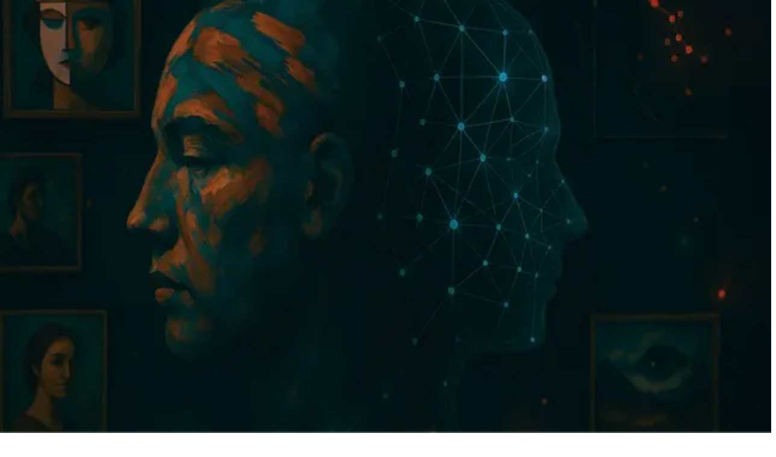

--- FILE ---
content_type: text/html; charset=utf-8
request_url: https://www.pento.ai/
body_size: 12983
content:
<!DOCTYPE html><!--VvhkGOokyJu1oujfq_Du_--><html lang="en" class="figtree_740c1ed6-module__wNNl1a__variable instrument_serif_a3003299-module__pcxXmG__variable"><head><meta charSet="utf-8"/><meta name="viewport" content="width=device-width, initial-scale=1"/><link rel="preload" href="/_next/static/media/7ebf22b5a21034f8-s.p.d8bad3ab.woff2" as="font" crossorigin="" type="font/woff2"/><link rel="preload" href="/_next/static/media/e41d5df559864f9e-s.p.380d09ea.woff2" as="font" crossorigin="" type="font/woff2"/><link rel="preload" href="/_next/static/media/f7aa21714c1c53f8-s.p.e3544bb0.woff2" as="font" crossorigin="" type="font/woff2"/><link rel="preload" as="image" imageSrcSet="/_next/image?url=%2F_next%2Fstatic%2Fmedia%2FLogoWhiteFull.0a58d5bf.png&amp;w=16&amp;q=75&amp;dpl=dpl_EiV4DcUCW3BYcaWMhvUPYwWwR7Qm 16w, /_next/image?url=%2F_next%2Fstatic%2Fmedia%2FLogoWhiteFull.0a58d5bf.png&amp;w=32&amp;q=75&amp;dpl=dpl_EiV4DcUCW3BYcaWMhvUPYwWwR7Qm 32w, /_next/image?url=%2F_next%2Fstatic%2Fmedia%2FLogoWhiteFull.0a58d5bf.png&amp;w=48&amp;q=75&amp;dpl=dpl_EiV4DcUCW3BYcaWMhvUPYwWwR7Qm 48w, /_next/image?url=%2F_next%2Fstatic%2Fmedia%2FLogoWhiteFull.0a58d5bf.png&amp;w=64&amp;q=75&amp;dpl=dpl_EiV4DcUCW3BYcaWMhvUPYwWwR7Qm 64w, /_next/image?url=%2F_next%2Fstatic%2Fmedia%2FLogoWhiteFull.0a58d5bf.png&amp;w=96&amp;q=75&amp;dpl=dpl_EiV4DcUCW3BYcaWMhvUPYwWwR7Qm 96w, /_next/image?url=%2F_next%2Fstatic%2Fmedia%2FLogoWhiteFull.0a58d5bf.png&amp;w=128&amp;q=75&amp;dpl=dpl_EiV4DcUCW3BYcaWMhvUPYwWwR7Qm 128w, /_next/image?url=%2F_next%2Fstatic%2Fmedia%2FLogoWhiteFull.0a58d5bf.png&amp;w=256&amp;q=75&amp;dpl=dpl_EiV4DcUCW3BYcaWMhvUPYwWwR7Qm 256w, /_next/image?url=%2F_next%2Fstatic%2Fmedia%2FLogoWhiteFull.0a58d5bf.png&amp;w=384&amp;q=75&amp;dpl=dpl_EiV4DcUCW3BYcaWMhvUPYwWwR7Qm 384w, /_next/image?url=%2F_next%2Fstatic%2Fmedia%2FLogoWhiteFull.0a58d5bf.png&amp;w=640&amp;q=75&amp;dpl=dpl_EiV4DcUCW3BYcaWMhvUPYwWwR7Qm 640w, /_next/image?url=%2F_next%2Fstatic%2Fmedia%2FLogoWhiteFull.0a58d5bf.png&amp;w=750&amp;q=75&amp;dpl=dpl_EiV4DcUCW3BYcaWMhvUPYwWwR7Qm 750w, /_next/image?url=%2F_next%2Fstatic%2Fmedia%2FLogoWhiteFull.0a58d5bf.png&amp;w=828&amp;q=75&amp;dpl=dpl_EiV4DcUCW3BYcaWMhvUPYwWwR7Qm 828w, /_next/image?url=%2F_next%2Fstatic%2Fmedia%2FLogoWhiteFull.0a58d5bf.png&amp;w=1080&amp;q=75&amp;dpl=dpl_EiV4DcUCW3BYcaWMhvUPYwWwR7Qm 1080w, /_next/image?url=%2F_next%2Fstatic%2Fmedia%2FLogoWhiteFull.0a58d5bf.png&amp;w=1200&amp;q=75&amp;dpl=dpl_EiV4DcUCW3BYcaWMhvUPYwWwR7Qm 1200w, /_next/image?url=%2F_next%2Fstatic%2Fmedia%2FLogoWhiteFull.0a58d5bf.png&amp;w=1920&amp;q=75&amp;dpl=dpl_EiV4DcUCW3BYcaWMhvUPYwWwR7Qm 1920w, /_next/image?url=%2F_next%2Fstatic%2Fmedia%2FLogoWhiteFull.0a58d5bf.png&amp;w=2048&amp;q=75&amp;dpl=dpl_EiV4DcUCW3BYcaWMhvUPYwWwR7Qm 2048w" imageSizes="128px"/><link rel="preload" as="image" href="https://assets.goodfirms.co/badges/color-badge/artificial-intelligence.svg"/><link rel="preload" as="image" href="https://businessfirms.co/images/bfirms-certified.png"/><link rel="stylesheet" href="/_next/static/chunks/5fae240ac4b23704.css?dpl=dpl_EiV4DcUCW3BYcaWMhvUPYwWwR7Qm" data-precedence="next"/><link rel="stylesheet" href="/_next/static/chunks/0d9cff922ee55cf9.css?dpl=dpl_EiV4DcUCW3BYcaWMhvUPYwWwR7Qm" data-precedence="next"/><link rel="preload" as="script" fetchPriority="low" href="/_next/static/chunks/b70a92fad8858dc9.js?dpl=dpl_EiV4DcUCW3BYcaWMhvUPYwWwR7Qm"/><script src="/_next/static/chunks/ccfd835e1b8a85b7.js?dpl=dpl_EiV4DcUCW3BYcaWMhvUPYwWwR7Qm" async=""></script><script src="/_next/static/chunks/8c09e92253651147.js?dpl=dpl_EiV4DcUCW3BYcaWMhvUPYwWwR7Qm" async=""></script><script src="/_next/static/chunks/97ff0f49ace2d0c4.js?dpl=dpl_EiV4DcUCW3BYcaWMhvUPYwWwR7Qm" async=""></script><script src="/_next/static/chunks/turbopack-49229e995d36fd9b.js?dpl=dpl_EiV4DcUCW3BYcaWMhvUPYwWwR7Qm" async=""></script><script src="/_next/static/chunks/371ddae0e97c6496.js?dpl=dpl_EiV4DcUCW3BYcaWMhvUPYwWwR7Qm" async=""></script><script src="/_next/static/chunks/c7fd65f627720063.js?dpl=dpl_EiV4DcUCW3BYcaWMhvUPYwWwR7Qm" async=""></script><script src="/_next/static/chunks/83082aef75a5e420.js?dpl=dpl_EiV4DcUCW3BYcaWMhvUPYwWwR7Qm" async=""></script><script src="/_next/static/chunks/e8d1c39f633e228f.js?dpl=dpl_EiV4DcUCW3BYcaWMhvUPYwWwR7Qm" async=""></script><script src="/_next/static/chunks/ccc4707dacfa7703.js?dpl=dpl_EiV4DcUCW3BYcaWMhvUPYwWwR7Qm" async=""></script><script src="/_next/static/chunks/0157f140da32236a.js?dpl=dpl_EiV4DcUCW3BYcaWMhvUPYwWwR7Qm" async=""></script><meta name="next-size-adjust" content=""/><title>AI, ML &amp; Innovation Partner | Pento</title><meta name="description" content="Pento is an AI and Machine Learning firm specialized in delivering end-to-end solutions across strategy, engineering, and implementation."/><meta name="author" content="Pento"/><meta name="keywords" content="AI,Machine Learning,Artificial Intelligence,ML Solutions,AI Strategy,AI Engineering,Computer Vision,Data Science"/><meta name="creator" content="Pento"/><meta name="publisher" content="Pento"/><meta property="og:title" content="AI, ML &amp; Innovation Partner | Pento"/><meta property="og:description" content="Pento is an AI and Machine Learning firm specialized in delivering end-to-end solutions across strategy, engineering, and implementation."/><meta property="og:url" content="https://www.pento.ai"/><meta property="og:site_name" content="Pento"/><meta property="og:locale" content="en_US"/><meta property="og:image" content="https://www.pento.ai/images/pento-banner@2x.jpg"/><meta property="og:image:width" content="1200"/><meta property="og:image:height" content="630"/><meta property="og:image:alt" content="Pento - AI, ML &amp; Innovation Partner"/><meta property="og:image:type" content="image/jpeg"/><meta property="og:image" content="https://www.pento.ai/images/pento-banner@2x.png"/><meta property="og:image:width" content="1200"/><meta property="og:image:height" content="630"/><meta property="og:image:alt" content="Pento - AI, ML &amp; Innovation Partner"/><meta property="og:image:type" content="image/png"/><meta property="og:type" content="website"/><meta name="twitter:card" content="summary_large_image"/><meta name="twitter:site" content="@pentoai"/><meta name="twitter:creator" content="@pentoai"/><meta name="twitter:title" content="AI, ML &amp; Innovation Partner | Pento"/><meta name="twitter:description" content="Pento is an AI and Machine Learning firm specialized in delivering end-to-end solutions across strategy, engineering, and implementation."/><meta name="twitter:image" content="https://www.pento.ai/images/pento-banner@2x.jpg"/><link rel="icon" href="/favicon.svg"/><script src="/_next/static/chunks/a6dad97d9634a72d.js?dpl=dpl_EiV4DcUCW3BYcaWMhvUPYwWwR7Qm" noModule=""></script></head><body class="mx-auto bg-background max-w-screen-2xl"><div hidden=""><!--$--><!--/$--></div><div class="px-8 lg:px-32 lg:pt-12"><header class="top-0 z-50 px-4 pt-6 pb-2 w-full transition-transform duration-300 ease-in-out translate-y-0"><nav class="flex justify-between items-center w-full md:px-8"><div class="flex items-center"><a class="flex items-center relative w-32 h-8" href="/"><img alt="Pento Logo" decoding="async" data-nimg="fill" class="object-contain" style="position:absolute;height:100%;width:100%;left:0;top:0;right:0;bottom:0;color:transparent" sizes="128px" srcSet="/_next/image?url=%2F_next%2Fstatic%2Fmedia%2FLogoWhiteFull.0a58d5bf.png&amp;w=16&amp;q=75&amp;dpl=dpl_EiV4DcUCW3BYcaWMhvUPYwWwR7Qm 16w, /_next/image?url=%2F_next%2Fstatic%2Fmedia%2FLogoWhiteFull.0a58d5bf.png&amp;w=32&amp;q=75&amp;dpl=dpl_EiV4DcUCW3BYcaWMhvUPYwWwR7Qm 32w, /_next/image?url=%2F_next%2Fstatic%2Fmedia%2FLogoWhiteFull.0a58d5bf.png&amp;w=48&amp;q=75&amp;dpl=dpl_EiV4DcUCW3BYcaWMhvUPYwWwR7Qm 48w, /_next/image?url=%2F_next%2Fstatic%2Fmedia%2FLogoWhiteFull.0a58d5bf.png&amp;w=64&amp;q=75&amp;dpl=dpl_EiV4DcUCW3BYcaWMhvUPYwWwR7Qm 64w, /_next/image?url=%2F_next%2Fstatic%2Fmedia%2FLogoWhiteFull.0a58d5bf.png&amp;w=96&amp;q=75&amp;dpl=dpl_EiV4DcUCW3BYcaWMhvUPYwWwR7Qm 96w, /_next/image?url=%2F_next%2Fstatic%2Fmedia%2FLogoWhiteFull.0a58d5bf.png&amp;w=128&amp;q=75&amp;dpl=dpl_EiV4DcUCW3BYcaWMhvUPYwWwR7Qm 128w, /_next/image?url=%2F_next%2Fstatic%2Fmedia%2FLogoWhiteFull.0a58d5bf.png&amp;w=256&amp;q=75&amp;dpl=dpl_EiV4DcUCW3BYcaWMhvUPYwWwR7Qm 256w, /_next/image?url=%2F_next%2Fstatic%2Fmedia%2FLogoWhiteFull.0a58d5bf.png&amp;w=384&amp;q=75&amp;dpl=dpl_EiV4DcUCW3BYcaWMhvUPYwWwR7Qm 384w, /_next/image?url=%2F_next%2Fstatic%2Fmedia%2FLogoWhiteFull.0a58d5bf.png&amp;w=640&amp;q=75&amp;dpl=dpl_EiV4DcUCW3BYcaWMhvUPYwWwR7Qm 640w, /_next/image?url=%2F_next%2Fstatic%2Fmedia%2FLogoWhiteFull.0a58d5bf.png&amp;w=750&amp;q=75&amp;dpl=dpl_EiV4DcUCW3BYcaWMhvUPYwWwR7Qm 750w, /_next/image?url=%2F_next%2Fstatic%2Fmedia%2FLogoWhiteFull.0a58d5bf.png&amp;w=828&amp;q=75&amp;dpl=dpl_EiV4DcUCW3BYcaWMhvUPYwWwR7Qm 828w, /_next/image?url=%2F_next%2Fstatic%2Fmedia%2FLogoWhiteFull.0a58d5bf.png&amp;w=1080&amp;q=75&amp;dpl=dpl_EiV4DcUCW3BYcaWMhvUPYwWwR7Qm 1080w, /_next/image?url=%2F_next%2Fstatic%2Fmedia%2FLogoWhiteFull.0a58d5bf.png&amp;w=1200&amp;q=75&amp;dpl=dpl_EiV4DcUCW3BYcaWMhvUPYwWwR7Qm 1200w, /_next/image?url=%2F_next%2Fstatic%2Fmedia%2FLogoWhiteFull.0a58d5bf.png&amp;w=1920&amp;q=75&amp;dpl=dpl_EiV4DcUCW3BYcaWMhvUPYwWwR7Qm 1920w, /_next/image?url=%2F_next%2Fstatic%2Fmedia%2FLogoWhiteFull.0a58d5bf.png&amp;w=2048&amp;q=75&amp;dpl=dpl_EiV4DcUCW3BYcaWMhvUPYwWwR7Qm 2048w" src="/_next/image?url=%2F_next%2Fstatic%2Fmedia%2FLogoWhiteFull.0a58d5bf.png&amp;w=2048&amp;q=75&amp;dpl=dpl_EiV4DcUCW3BYcaWMhvUPYwWwR7Qm"/></a></div><nav class="hidden items-center space-x-8 md:flex lg:space-x-12"><a data-state="closed" data-slot="hover-card-trigger" href="/services"><button data-slot="button" class="cursor-pointer inline-flex items-center justify-center gap-2.5 whitespace-nowrap text-md font-medium leading-6 disabled:pointer-events-none disabled:opacity-50 [&amp;_svg]:pointer-events-none [&amp;_svg:not([class*=&#x27;size-&#x27;])]:size-4 shrink-0 [&amp;_svg]:shrink-0 outline-none focus-visible:border-ring focus-visible:ring-ring/50 focus-visible:ring-[3px] aria-invalid:ring-destructive/20 dark:aria-invalid:ring-destructive/40 aria-invalid:border-destructive transition-colors after:absolute after:bottom-1 after:left-0 after:h-0.5 after:w-full after:scale-x-0 after:bg-white after:transition-transform after:duration-300 hover:after:scale-x-100 hover:after:origin-left after:origin-right hover:bg-transparent hover:text-white text-slate-100/75 relative px-0 py-3"><span class="text-base font-medium">Services</span><svg xmlns="http://www.w3.org/2000/svg" width="24" height="24" viewBox="0 0 24 24" fill="none" stroke="currentColor" stroke-width="2" stroke-linecap="round" stroke-linejoin="round" class="lucide lucide-chevron-down size-6 transition-transform" aria-hidden="true"><path d="m6 9 6 6 6-6"></path></svg></button></a><a data-slot="button" class="cursor-pointer inline-flex items-center justify-center gap-2.5 whitespace-nowrap disabled:pointer-events-none disabled:opacity-50 [&amp;_svg]:pointer-events-none [&amp;_svg:not([class*=&#x27;size-&#x27;])]:size-4 shrink-0 [&amp;_svg]:shrink-0 outline-none focus-visible:border-ring focus-visible:ring-ring/50 focus-visible:ring-[3px] aria-invalid:ring-destructive/20 dark:aria-invalid:ring-destructive/40 aria-invalid:border-destructive transition-colors after:absolute after:bottom-1 after:left-0 after:h-0.5 after:w-full after:scale-x-0 after:bg-white after:transition-transform after:duration-300 hover:after:scale-x-100 hover:after:origin-left after:origin-right hover:bg-transparent hover:text-white text-slate-100/75 relative px-0 py-3 text-base font-medium" href="/about-us">About Us</a><a data-slot="button" class="cursor-pointer inline-flex items-center justify-center gap-2.5 whitespace-nowrap disabled:pointer-events-none disabled:opacity-50 [&amp;_svg]:pointer-events-none [&amp;_svg:not([class*=&#x27;size-&#x27;])]:size-4 shrink-0 [&amp;_svg]:shrink-0 outline-none focus-visible:border-ring focus-visible:ring-ring/50 focus-visible:ring-[3px] aria-invalid:ring-destructive/20 dark:aria-invalid:ring-destructive/40 aria-invalid:border-destructive transition-colors after:absolute after:bottom-1 after:left-0 after:h-0.5 after:w-full after:scale-x-0 after:bg-white after:transition-transform after:duration-300 hover:after:scale-x-100 hover:after:origin-left after:origin-right hover:bg-transparent hover:text-white text-slate-100/75 relative px-0 py-3 text-base font-medium" href="/careers">Careers</a><a data-slot="button" class="cursor-pointer inline-flex items-center justify-center gap-2.5 whitespace-nowrap disabled:pointer-events-none disabled:opacity-50 [&amp;_svg]:pointer-events-none [&amp;_svg:not([class*=&#x27;size-&#x27;])]:size-4 shrink-0 [&amp;_svg]:shrink-0 outline-none focus-visible:border-ring focus-visible:ring-ring/50 focus-visible:ring-[3px] aria-invalid:ring-destructive/20 dark:aria-invalid:ring-destructive/40 aria-invalid:border-destructive transition-colors after:absolute after:bottom-1 after:left-0 after:h-0.5 after:w-full after:scale-x-0 after:bg-white after:transition-transform after:duration-300 hover:after:scale-x-100 hover:after:origin-left after:origin-right hover:bg-transparent hover:text-white text-slate-100/75 relative px-0 py-3 text-base font-medium" href="/blog">Blog</a><a href="/contact"><button data-slot="button" class="cursor-pointer items-center justify-center gap-2.5 whitespace-nowrap font-medium transition-all disabled:pointer-events-none disabled:opacity-50 [&amp;_svg]:pointer-events-none [&amp;_svg:not([class*=&#x27;size-&#x27;])]:size-4 shrink-0 [&amp;_svg]:shrink-0 outline-none focus-visible:border-ring focus-visible:ring-ring/50 focus-visible:ring-[3px] aria-invalid:ring-destructive/20 dark:aria-invalid:ring-destructive/40 aria-invalid:border-destructive text-white rounded-lg bg-gradient-to-b from-[rgba(226,232,255,0)] to-[rgba(226,232,255,0.12)] border border-white/20 isolate after:content-[&#x27;&#x27;] after:absolute after:inset-0 after:bg-[rgba(226,232,255,0.12)] after:opacity-0 after:transition-opacity after:duration-400 after:-z-10 after:rounded-lg hover:after:opacity-100 px-4 py-2 has-[&gt;svg]:px-3 flex relative h-11 text-sm w-27">Contact Us</button></a></nav><button data-slot="button" class="cursor-pointer inline-flex items-center justify-center gap-2.5 whitespace-nowrap text-md font-medium leading-6 transition-all disabled:pointer-events-none disabled:opacity-50 [&amp;_svg]:pointer-events-none [&amp;_svg:not([class*=&#x27;size-&#x27;])]:size-4 shrink-0 [&amp;_svg]:shrink-0 outline-none focus-visible:border-ring focus-visible:ring-ring/50 focus-visible:ring-[3px] aria-invalid:ring-destructive/20 dark:aria-invalid:ring-destructive/40 aria-invalid:border-destructive hover:text-accent-foreground dark:hover:bg-accent/50 size-9 md:hidden hover:bg-transparent" aria-label="Open menu"><svg xmlns="http://www.w3.org/2000/svg" width="24" height="24" viewBox="0 0 24 24" fill="none" stroke="currentColor" stroke-width="2" stroke-linecap="round" stroke-linejoin="round" class="lucide lucide-menu size-6" aria-hidden="true"><path d="M4 12h16"></path><path d="M4 18h16"></path><path d="M4 6h16"></path></svg></button></nav></header><header class="fixed inset-x-0 z-50 transition-all duration-300 top-6 mx-auto w-full max-w-xl rounded-2xl backdrop-blur-3xl bg-white/10 md:block opacity-0 pointer-events-none"><nav class="flex justify-between w-full gap-6 items-center px-4 py-2 h-15"><div class="flex items-center"><a href="/"><svg xmlns="http://www.w3.org/2000/svg" width="32" height="32" fill="none"><title>Pento Logo</title><path fill="#fff" d="m17.727 31.244-.017.003-.228.028.208-.026a19.19 19.19 0 0 1-.264.032l.056-.006c-.167.019-.335.036-.503.05l.215-.02a15.983 15.983 0 0 1-1.33.072l-.2.002a15.63 15.63 0 0 1-7.012-1.649 21.538 21.538 0 0 1 8.77-2.003l.223-.002.236.001a18.06 18.06 0 0 0 10.877-3.546l.195-.146c-2.431 3.862-6.497 6.59-11.226 7.21ZM26.707.001l-2.052 1.601-.167.133a17.305 17.305 0 0 0-5.934 9.14l-.148.6c-.102.412-.217.82-.345 1.224l-.098.303-.073.216 13.47-10.49v4.364L13.234 21.205l.297-.02c.219-.014.437-.025.656-.032l.328-.007.33-.003.232.002a17.314 17.314 0 0 0 10.528-3.42l.331-.253 5.424-4.236v2.437c0 .69-.045 1.37-.131 2.037l-3.172 2.476a20.808 20.808 0 0 1-12.59 4.412l-.22.001-.234-.001a17.307 17.307 0 0 0-9.729 2.86 15.768 15.768 0 0 1-2.393-2.648 338.002 338.002 0 0 0 6.177-4.824c1.36-1.089 2.372-2.302 3.292-3.683a22.42 22.42 0 0 0 2.642-5.458c1.04-3.154 3.02-8.11 6.109-10.844h5.595ZM13 6.705l-.154.45c-1.745 5.065-2.906 7.949-7.562 11.747l-.178.142-.148.117-3.661 2.86a15.578 15.578 0 0 1-1.08-3.528l2.618-2.044.175-.139C6.297 13.68 8.59 9.78 9.718 5.947c.81-2.746 1.488-4.267 2.153-5.488A15.71 15.71 0 0 1 15.647 0L16.33 0A29.3 29.3 0 0 0 13 6.705Zm-5.106-4.65-.006.03a19.955 19.955 0 0 1-7.061 11.94l-.165.133-.138.109-.524.41.007-.105.015-.197-.006.07c.014-.168.03-.335.048-.5l-.015.133c.025-.244.056-.488.092-.731l-.012.088c.011-.082.024-.163.037-.244l.038-.23c.82-4.674 3.71-8.635 7.69-10.906Z"></path></svg></a></div><div class="hidden flex-1 gap-6 justify-end items-center md:flex"><a data-state="closed" data-slot="hover-card-trigger" href="/services"><button data-slot="button" class="cursor-pointer inline-flex items-center justify-center gap-2.5 whitespace-nowrap text-md font-medium leading-6 disabled:pointer-events-none disabled:opacity-50 [&amp;_svg]:pointer-events-none [&amp;_svg:not([class*=&#x27;size-&#x27;])]:size-4 shrink-0 [&amp;_svg]:shrink-0 outline-none focus-visible:border-ring focus-visible:ring-ring/50 focus-visible:ring-[3px] aria-invalid:ring-destructive/20 dark:aria-invalid:ring-destructive/40 aria-invalid:border-destructive transition-colors after:absolute after:bottom-1 after:left-0 after:h-0.5 after:w-full after:scale-x-0 after:bg-white after:transition-transform after:duration-300 hover:after:scale-x-100 hover:after:origin-left after:origin-right hover:bg-transparent hover:text-white text-slate-100/75 relative px-0 py-3"><span class="text-base font-medium">Services</span><svg xmlns="http://www.w3.org/2000/svg" width="24" height="24" viewBox="0 0 24 24" fill="none" stroke="currentColor" stroke-width="2" stroke-linecap="round" stroke-linejoin="round" class="lucide lucide-chevron-down size-6 transition-transform" aria-hidden="true"><path d="m6 9 6 6 6-6"></path></svg></button></a><a data-slot="button" class="cursor-pointer inline-flex items-center justify-center gap-2.5 whitespace-nowrap disabled:pointer-events-none disabled:opacity-50 [&amp;_svg]:pointer-events-none [&amp;_svg:not([class*=&#x27;size-&#x27;])]:size-4 shrink-0 [&amp;_svg]:shrink-0 outline-none focus-visible:border-ring focus-visible:ring-ring/50 focus-visible:ring-[3px] aria-invalid:ring-destructive/20 dark:aria-invalid:ring-destructive/40 aria-invalid:border-destructive transition-colors after:absolute after:bottom-1 after:left-0 after:h-0.5 after:w-full after:scale-x-0 after:bg-white after:transition-transform after:duration-300 hover:after:scale-x-100 hover:after:origin-left after:origin-right hover:bg-transparent hover:text-white text-slate-100/75 relative px-0 py-3 text-base font-medium" href="/about-us">About Us</a><a data-slot="button" class="cursor-pointer inline-flex items-center justify-center gap-2.5 whitespace-nowrap disabled:pointer-events-none disabled:opacity-50 [&amp;_svg]:pointer-events-none [&amp;_svg:not([class*=&#x27;size-&#x27;])]:size-4 shrink-0 [&amp;_svg]:shrink-0 outline-none focus-visible:border-ring focus-visible:ring-ring/50 focus-visible:ring-[3px] aria-invalid:ring-destructive/20 dark:aria-invalid:ring-destructive/40 aria-invalid:border-destructive transition-colors after:absolute after:bottom-1 after:left-0 after:h-0.5 after:w-full after:scale-x-0 after:bg-white after:transition-transform after:duration-300 hover:after:scale-x-100 hover:after:origin-left after:origin-right hover:bg-transparent hover:text-white text-slate-100/75 relative px-0 py-3 text-base font-medium" href="/careers">Careers</a><a data-slot="button" class="cursor-pointer inline-flex items-center justify-center gap-2.5 whitespace-nowrap disabled:pointer-events-none disabled:opacity-50 [&amp;_svg]:pointer-events-none [&amp;_svg:not([class*=&#x27;size-&#x27;])]:size-4 shrink-0 [&amp;_svg]:shrink-0 outline-none focus-visible:border-ring focus-visible:ring-ring/50 focus-visible:ring-[3px] aria-invalid:ring-destructive/20 dark:aria-invalid:ring-destructive/40 aria-invalid:border-destructive transition-colors after:absolute after:bottom-1 after:left-0 after:h-0.5 after:w-full after:scale-x-0 after:bg-white after:transition-transform after:duration-300 hover:after:scale-x-100 hover:after:origin-left after:origin-right hover:bg-transparent hover:text-white text-slate-100/75 relative px-0 py-3 text-base font-medium" href="/blog">Blog</a><a href="/contact"><button data-slot="button" class="cursor-pointer inline-flex items-center justify-center gap-2.5 font-medium transition-all disabled:pointer-events-none disabled:opacity-50 [&amp;_svg]:pointer-events-none [&amp;_svg:not([class*=&#x27;size-&#x27;])]:size-4 shrink-0 [&amp;_svg]:shrink-0 outline-none focus-visible:border-ring focus-visible:ring-ring/50 focus-visible:ring-[3px] aria-invalid:ring-destructive/20 dark:aria-invalid:ring-destructive/40 aria-invalid:border-destructive relative bg-pento-blue text-white rounded-lg shadow-[inset_0px_-2px_2px_0px_rgba(0,0,0,0.25),inset_0px_2px_4px_0px_rgba(255,255,255,0.25)] border-t border-white/20 overflow-hidden before:content-[&#x27;&#x27;] before:absolute before:top-0 before:left-[-100%] before:w-full before:h-full before:bg-gradient-to-r before:from-transparent before:via-white/10 before:to-transparent before:transition-all before:duration-1000 hover:bg-gradient-to-r hover:from-[#003fcc] hover:to-[#2c72fd] hover:before:left-[100%] px-4 py-2 has-[&gt;svg]:px-3 h-11 whitespace-nowrap text-md">Contact Us</button></a></div></nav></header><div class="absolute inset-0 -z-10 pointer-events-none overflow-hidden"><!--$!--><template data-dgst="BAILOUT_TO_CLIENT_SIDE_RENDERING"></template><!--/$--><div class="absolute top-0 left-0 w-[40%] h-[30%] pointer-events-none z-0" style="background:radial-gradient(circle at top left, #fa3d69 0%, #0a51f5 50%, transparent 70%);opacity:0.5;mix-blend-mode:screen;filter:blur(100px)"></div><div class="absolute bottom-0 right-0 w-[50%] h-[50%] pointer-events-none z-0" style="background:radial-gradient(circle at bottom right, #fa3d69 10%, #0a51f5 50%, transparent 60%);opacity:0.45;mix-blend-mode:soft-light;filter:blur(120px)"></div><div class="absolute top-0 left-0 w-full h-full z-10 bg-gradient-to-b from-transparent from-80% to-background"></div></div><div id="decorative-gradients" class="absolute top-0 left-0 w-full pointer-events-none opacity-0 transition-opacity duration-1000" style="opacity:0;height:100vh"><div class="absolute left-0 w-[45%] h-[600px] pointer-events-none z-0" style="top:0px;opacity:0.35;background:radial-gradient(circle at center left, #0b53f5 0%, #fa3f6a 40%, transparent 70%);filter:blur(120px)"></div><div class="absolute right-0 w-[50%] h-[500px] pointer-events-none z-0" style="top:0px;opacity:0.25;background:radial-gradient(circle at center right, #fa3f6a 0%, #0b53f5 45%, transparent 65%);filter:blur(100px)"></div><div class="absolute left-0 w-[48%] h-[550px] pointer-events-none z-0" style="top:0px;opacity:0.38;background:radial-gradient(circle at center left, #fa3f6a 10%, #0b53f5 50%, transparent 70%);filter:blur(110px)"></div><div class="absolute right-0 w-[52%] h-[580px] pointer-events-none z-0" style="top:0px;opacity:0.35;background:radial-gradient(circle at center right, #0b53f5 5%, #fa3f6a 45%, transparent 68%);filter:blur(115px)"></div><div class="absolute left-0 w-[46%] h-[620px] pointer-events-none z-0" style="top:0px;opacity:0.36;background:radial-gradient(circle at center left, #fa3f6a 0%, #0b53f5 42%, transparent 72%);filter:blur(125px)"></div><div class="absolute right-0 w-[44%] h-[520px] pointer-events-none z-0" style="top:0px;opacity:0.42;background:radial-gradient(circle at center right, #0b53f5 8%, #fa3f6a 48%, transparent 70%);filter:blur(105px)"></div></div><h1 class="sr-only">AI, ML &amp; Innovation Partner</h1><div class="min-h-screen flex flex-col relative pb-16 isolate"><div class="container flex flex-1 items-center py-16 px-6 mx-auto md:py-24"><div class="flex flex-col gap-4 justify-center items-center w-full sm:gap-6"><h2 class="z-10 text-center text-white text-hero max-w-[20rem] sm:max-w-[50rem]">Your Perfect<span class="font-normal text-gradient-blue"> Partner</span> for Your <span class="font-normal">AI Journey</span></h2><p class="z-10 mt-7 text-center text-body-lg max-w-[18rem] sm:max-w-[40rem]">Transform your operations with enterprise AI solutions that drive growth, innovation, and measurable impact.</p><p class="z-10 text-center text-body-lg max-w-[18rem] sm:max-w-[40rem]">Pento is an AI consulting company and enterprise AI development company helping organizations design, build, and scale intelligent systems that turn data into business value.</p><div class="flex flex-col gap-5 justify-center items-center mt-6 w-full sm:flex-row sm:gap-4 sm:mt-10 sm:max-w-none max-w-50"><a href="/contact"><button data-slot="button" class="cursor-pointer inline-flex items-center justify-center gap-2.5 whitespace-nowrap text-md font-medium leading-6 transition-all disabled:pointer-events-none disabled:opacity-50 [&amp;_svg]:pointer-events-none [&amp;_svg:not([class*=&#x27;size-&#x27;])]:size-4 shrink-0 [&amp;_svg]:shrink-0 outline-none focus-visible:border-ring focus-visible:ring-ring/50 focus-visible:ring-[3px] aria-invalid:ring-destructive/20 dark:aria-invalid:ring-destructive/40 aria-invalid:border-destructive relative bg-pento-blue text-white rounded-lg shadow-[inset_0px_-2px_2px_0px_rgba(0,0,0,0.25),inset_0px_2px_4px_0px_rgba(255,255,255,0.25)] border-t border-white/20 overflow-hidden before:content-[&#x27;&#x27;] before:absolute before:top-0 before:left-[-100%] before:w-full before:h-full before:bg-gradient-to-r before:from-transparent before:via-white/10 before:to-transparent before:transition-all before:duration-1000 hover:bg-gradient-to-r hover:from-[#003fcc] hover:to-[#2c72fd] hover:before:left-[100%] px-4 py-2 has-[&gt;svg]:px-3 w-full h-11 sm:w-33">Get in touch</button></a><a href="/services"><button data-slot="button" class="cursor-pointer inline-flex items-center justify-center gap-2.5 whitespace-nowrap text-md font-medium leading-6 transition-all disabled:pointer-events-none disabled:opacity-50 [&amp;_svg]:pointer-events-none [&amp;_svg:not([class*=&#x27;size-&#x27;])]:size-4 shrink-0 [&amp;_svg]:shrink-0 outline-none focus-visible:border-ring focus-visible:ring-ring/50 focus-visible:ring-[3px] aria-invalid:ring-destructive/20 dark:aria-invalid:ring-destructive/40 aria-invalid:border-destructive relative text-white rounded-lg bg-gradient-to-b from-[rgba(226,232,255,0)] to-[rgba(226,232,255,0.12)] border border-white/20 isolate after:content-[&#x27;&#x27;] after:absolute after:inset-0 after:bg-[rgba(226,232,255,0.12)] after:opacity-0 after:transition-opacity after:duration-400 after:-z-10 after:rounded-lg hover:after:opacity-100 px-4 py-2 has-[&gt;svg]:px-3 w-full h-11 sm:w-33">Learn More</button></a></div></div></div><div><p class="text-center text-label mb-8">Trusted by Leading Companies</p><div></div></div></div><section class="relative md:pt-24 py-18"><h2 class="z-10 text-center text-white sm:text-left text-section-title">Experience True Business<!-- --> <span class="text-gradient-blue">Transformation</span> with AI</h2><p class="pt-6 text-center sm:text-left text-body-lg">We are an AI and ML development company that partners with enterprises to create scalable, production-ready systems. As an experienced enterprise AI company, we focus on measurable outcomes such as efficiency gains, automation, and smarter decision-making.</p><p class="pt-4 text-center sm:text-left text-body-lg">Our AI development company combines deep technical expertise with strategic vision to ensure every project aligns with business objectives and delivers tangible results.</p></section><section class="py-16 w-full md:py-24 lg:py-32"><div class="container px-4 mx-auto md:px-6"><div class="mb-16 space-y-3 md:mb-20"><h2 class="text-4xl font-bold tracking-tight text-white lg:text-5xl text-balance">Our Services</h2><p class="max-w-2xl text-lg text-gray-400 text-pretty">Explore how Pento enables enterprise AI development across core areas.</p></div><div class="space-y-8"><a class="block group" href="/services/generative-ai"><div class="group relative w-full border border-white/10 rounded-xl bg-gradient-to-br from-white/[0.08] via-white/[0.03] to-transparent backdrop-blur-sm transition-all duration-500 ease-out hover:scale-[1.02] hover:border-pento-blue/30 hover:shadow-[0_4px_20px_rgba(11,83,245,0.15)] hover:bg-gradient-to-br hover:from-white/[0.10] hover:via-pento-blue/[0.05] hover:to-transparent overflow-hidden p-0"><div class="grid gap-0 md:grid-cols-2"><div class="overflow-hidden relative bg-gradient-to-br aspect-video from-pento-blue/20 to-purple-900/20 md:aspect-auto"><video autoPlay="" loop="" muted="" playsInline="" poster="/assets/landing/landing_2_optimized.webp" class="object-cover w-full h-full"><source src="/assets/landing/landing_2.mp4" type="video/mp4"/></video></div><div class="flex flex-col justify-center p-6 md:p-8 lg:p-10"><h3 class="mb-4 text-2xl font-bold tracking-tight text-white md:text-3xl lg:text-4xl text-balance">Generative AI</h3><p class="mb-6 text-lg leading-relaxed text-gray-400 md:text-xl text-pretty">Develop enterprise copilots, LLM applications, and generative workflows that enhance productivity.</p><div class="flex gap-2 items-center text-white transition-all group-hover:gap-3"><span class="text-sm font-medium">Learn More</span><svg xmlns="http://www.w3.org/2000/svg" width="24" height="24" viewBox="0 0 24 24" fill="none" stroke="currentColor" stroke-width="2" stroke-linecap="round" stroke-linejoin="round" class="lucide lucide-arrow-right w-4 h-4" aria-hidden="true"><path d="M5 12h14"></path><path d="m12 5 7 7-7 7"></path></svg></div></div></div></div></a><div class="grid gap-4 md:grid-cols-2 lg:gap-6"><a class="block group" href="/services/computer-vision"><div class="group relative w-full border border-white/10 rounded-xl bg-gradient-to-br from-white/[0.08] via-white/[0.03] to-transparent backdrop-blur-sm transition-all duration-500 ease-out hover:scale-[1.02] hover:border-pento-blue/30 hover:shadow-[0_4px_20px_rgba(11,83,245,0.15)] hover:bg-gradient-to-br hover:from-white/[0.10] hover:via-pento-blue/[0.05] hover:to-transparent flex overflow-hidden flex-col p-0 h-full"><div class="overflow-hidden relative bg-gradient-to-br aspect-video from-pento-blue/20 to-purple-900/20"><video autoPlay="" loop="" muted="" playsInline="" poster="/assets/landing/landing_1_optimized.webp" class="object-cover w-full h-full"><source src="/assets/landing/landing_1.mp4" type="video/mp4"/></video></div><div class="flex flex-col flex-1 p-5 lg:p-6"><h3 class="mb-3 text-lg font-bold tracking-tight text-white md:text-xl text-balance">Computer Vision</h3><p class="flex-1 mb-4 text-base leading-relaxed text-gray-400 text-pretty">Turn images and video into actionable insights with enterprise AI solutions built on computer vision.</p><div class="flex gap-2 items-center text-white transition-all group-hover:gap-3"><span class="text-sm font-medium">Learn More</span><svg xmlns="http://www.w3.org/2000/svg" width="24" height="24" viewBox="0 0 24 24" fill="none" stroke="currentColor" stroke-width="2" stroke-linecap="round" stroke-linejoin="round" class="lucide lucide-arrow-right w-4 h-4" aria-hidden="true"><path d="M5 12h14"></path><path d="m12 5 7 7-7 7"></path></svg></div></div></div></a><a class="block group" href="/services/predictive-modeling"><div class="group relative w-full border border-white/10 rounded-xl bg-gradient-to-br from-white/[0.08] via-white/[0.03] to-transparent backdrop-blur-sm transition-all duration-500 ease-out hover:scale-[1.02] hover:border-pento-blue/30 hover:shadow-[0_4px_20px_rgba(11,83,245,0.15)] hover:bg-gradient-to-br hover:from-white/[0.10] hover:via-pento-blue/[0.05] hover:to-transparent flex overflow-hidden flex-col p-0 h-full"><div class="overflow-hidden relative bg-gradient-to-br aspect-video from-pento-blue/20 to-purple-900/20"><video autoPlay="" loop="" muted="" playsInline="" poster="/assets/landing/landing_3_optimized.webp" class="object-cover w-full h-full"><source src="/assets/landing/landing_3.mp4" type="video/mp4"/></video></div><div class="flex flex-col flex-1 p-5 lg:p-6"><h3 class="mb-3 text-lg font-bold tracking-tight text-white md:text-xl text-balance">Predictive Modeling</h3><p class="flex-1 mb-4 text-base leading-relaxed text-gray-400 text-pretty">Forecast demand, anticipate trends, and make data-driven decisions through machine learning development company expertise.</p><div class="flex gap-2 items-center text-white transition-all group-hover:gap-3"><span class="text-sm font-medium">Learn More</span><svg xmlns="http://www.w3.org/2000/svg" width="24" height="24" viewBox="0 0 24 24" fill="none" stroke="currentColor" stroke-width="2" stroke-linecap="round" stroke-linejoin="round" class="lucide lucide-arrow-right w-4 h-4" aria-hidden="true"><path d="M5 12h14"></path><path d="m12 5 7 7-7 7"></path></svg></div></div></div></a><a class="block group" href="/services/ai-business-consulting"><div class="group relative w-full border border-white/10 rounded-xl bg-gradient-to-br from-white/[0.08] via-white/[0.03] to-transparent backdrop-blur-sm transition-all duration-500 ease-out hover:scale-[1.02] hover:border-pento-blue/30 hover:shadow-[0_4px_20px_rgba(11,83,245,0.15)] hover:bg-gradient-to-br hover:from-white/[0.10] hover:via-pento-blue/[0.05] hover:to-transparent flex overflow-hidden flex-col p-0 h-full"><div class="overflow-hidden relative bg-gradient-to-br aspect-video from-pento-blue/20 to-purple-900/20"><video autoPlay="" loop="" muted="" playsInline="" poster="/assets/landing/landing_0_optimized.webp" class="object-cover w-full h-full"><source src="/assets/landing/landing_0.mp4" type="video/mp4"/></video></div><div class="flex flex-col flex-1 p-5 lg:p-6"><h3 class="mb-3 text-lg font-bold tracking-tight text-white md:text-xl text-balance">AI Business Strategy</h3><p class="flex-1 mb-4 text-base leading-relaxed text-gray-400 text-pretty">Identify AI opportunities, assess readiness, and create strategic roadmaps with expert guidance from our AI consulting company.</p><div class="flex gap-2 items-center text-white transition-all group-hover:gap-3"><span class="text-sm font-medium">Learn More</span><svg xmlns="http://www.w3.org/2000/svg" width="24" height="24" viewBox="0 0 24 24" fill="none" stroke="currentColor" stroke-width="2" stroke-linecap="round" stroke-linejoin="round" class="lucide lucide-arrow-right w-4 h-4" aria-hidden="true"><path d="M5 12h14"></path><path d="m12 5 7 7-7 7"></path></svg></div></div></div></a><a class="block group" href="/services/ai-team-augmentation"><div class="group relative w-full border border-white/10 rounded-xl bg-gradient-to-br from-white/[0.08] via-white/[0.03] to-transparent backdrop-blur-sm transition-all duration-500 ease-out hover:scale-[1.02] hover:border-pento-blue/30 hover:shadow-[0_4px_20px_rgba(11,83,245,0.15)] hover:bg-gradient-to-br hover:from-white/[0.10] hover:via-pento-blue/[0.05] hover:to-transparent flex overflow-hidden flex-col p-0 h-full"><div class="overflow-hidden relative bg-gradient-to-br aspect-video from-pento-blue/20 to-purple-900/20"><video autoPlay="" loop="" muted="" playsInline="" poster="/assets/landing/landing_8_optimized.webp" class="object-cover w-full h-full"><source src="/assets/landing/landing_8.mp4" type="video/mp4"/></video></div><div class="flex flex-col flex-1 p-5 lg:p-6"><h3 class="mb-3 text-lg font-bold tracking-tight text-white md:text-xl text-balance">AI Team Augmentation</h3><p class="flex-1 mb-4 text-base leading-relaxed text-gray-400 text-pretty">Scale your capabilities with vetted AI engineers and ML experts through our flexible enterprise technology consultants network.</p><div class="flex gap-2 items-center text-white transition-all group-hover:gap-3"><span class="text-sm font-medium">Learn More</span><svg xmlns="http://www.w3.org/2000/svg" width="24" height="24" viewBox="0 0 24 24" fill="none" stroke="currentColor" stroke-width="2" stroke-linecap="round" stroke-linejoin="round" class="lucide lucide-arrow-right w-4 h-4" aria-hidden="true"><path d="M5 12h14"></path><path d="m12 5 7 7-7 7"></path></svg></div></div></div></a></div></div></div></section><!--$!--><template data-dgst="BAILOUT_TO_CLIENT_SIDE_RENDERING"></template><div class="min-h-screen"></div><!--/$--><section class="overflow-hidden relative py-24 px-4"><div class="absolute inset-0 opacity-30"><div class="absolute left-10 top-20 w-96 h-96 rounded-full opacity-10 blur-3xl bg-pento-blue"></div><div class="absolute right-10 bottom-20 w-96 h-96 rounded-full opacity-10 blur-3xl bg-pento-accent"></div></div><div class="relative mx-auto max-w-7xl"><div class="mb-16 text-center"><div class="inline-block mb-4"><span class="text-label">Featured Insights</span></div><h2 class="mb-4 text-white text-section-title">Featured <span class="text-gradient-blue">Insights</span></h2><p class="mx-auto max-w-2xl text-body-lg">Stay ahead with insights on AI innovation, best practices, and enterprise transformation from leading AI and ML development company experts.</p></div><div class="grid gap-8 mb-12 md:grid-cols-2 lg:grid-cols-3"><a class="group" href="/blog/a-year-of-mcp-2025-review"><div data-slot="card" class="text-card-foreground flex flex-col gap-6 shadow-sm overflow-hidden relative p-0 h-full bg-gradient-to-br rounded-3xl border-0 transition-all duration-300 hover:scale-105 from-slate-900/80 via-slate-800/60 to-slate-700/40 backdrop-blur-[10px]"><div class="absolute bottom-0 right-0 w-48 h-48 opacity-15 blur-3xl pointer-events-none bg-[radial-gradient(circle,var(--pento-blue)_0%,transparent_70%)]"></div><div class="overflow-hidden relative h-48"><img alt="A Year of MCP: From Internal Experiment to Industry Standard" loading="lazy" decoding="async" data-nimg="fill" class="object-cover transition-transform duration-300 group-hover:scale-110" style="position:absolute;height:100%;width:100%;left:0;top:0;right:0;bottom:0;color:transparent" sizes="(max-width: 768px) 100vw, (max-width: 1200px) 50vw, 400px" srcSet="/_next/image?url=%2Fimages%2Fblog%2Fa-year-of-mcp-2025-review%2Fhero-mcp-connections.png&amp;w=384&amp;q=75 384w, /_next/image?url=%2Fimages%2Fblog%2Fa-year-of-mcp-2025-review%2Fhero-mcp-connections.png&amp;w=640&amp;q=75 640w, /_next/image?url=%2Fimages%2Fblog%2Fa-year-of-mcp-2025-review%2Fhero-mcp-connections.png&amp;w=750&amp;q=75 750w, /_next/image?url=%2Fimages%2Fblog%2Fa-year-of-mcp-2025-review%2Fhero-mcp-connections.png&amp;w=828&amp;q=75 828w, /_next/image?url=%2Fimages%2Fblog%2Fa-year-of-mcp-2025-review%2Fhero-mcp-connections.png&amp;w=1080&amp;q=75 1080w, /_next/image?url=%2Fimages%2Fblog%2Fa-year-of-mcp-2025-review%2Fhero-mcp-connections.png&amp;w=1200&amp;q=75 1200w, /_next/image?url=%2Fimages%2Fblog%2Fa-year-of-mcp-2025-review%2Fhero-mcp-connections.png&amp;w=1920&amp;q=75 1920w, /_next/image?url=%2Fimages%2Fblog%2Fa-year-of-mcp-2025-review%2Fhero-mcp-connections.png&amp;w=2048&amp;q=75 2048w" src="/_next/image?url=%2Fimages%2Fblog%2Fa-year-of-mcp-2025-review%2Fhero-mcp-connections.png&amp;w=2048&amp;q=75"/><div class="absolute inset-0 bg-gradient-to-b from-transparent via-transparent to-slate-900/60"></div><div class="absolute top-4 left-4"><span class="py-1 px-3 text-xs font-semibold text-white rounded-full bg-pento-blue">Generative AI</span></div></div><div class="relative z-10 p-6"><h3 class="mb-3 text-white text-small-title">A Year of MCP: From Internal Experiment to Industry Standard</h3><p class="mb-4 text-body">What we learned building with the Model Context Protocol in 2025, and why 2026 will be the year AI agents actually do things</p><span class="flex items-center mt-8 font-semibold transition-all group-hover:underline text-body-sm">Read more</span></div></div></a><a class="group" href="/blog/ai-retail-challenges-bfcm-lessons"><div data-slot="card" class="text-card-foreground flex flex-col gap-6 shadow-sm overflow-hidden relative p-0 h-full bg-gradient-to-br rounded-3xl border-0 transition-all duration-300 hover:scale-105 from-slate-900/80 via-slate-800/60 to-slate-700/40 backdrop-blur-[10px]"><div class="absolute bottom-0 right-0 w-48 h-48 opacity-15 blur-3xl pointer-events-none bg-[radial-gradient(circle,var(--pento-blue)_0%,transparent_70%)]"></div><div class="overflow-hidden relative h-48"><img alt="How AI Solves Retail Challenges: Lessons from BFCM Peaks" loading="lazy" decoding="async" data-nimg="fill" class="object-cover transition-transform duration-300 group-hover:scale-110" style="position:absolute;height:100%;width:100%;left:0;top:0;right:0;bottom:0;color:transparent" sizes="(max-width: 768px) 100vw, (max-width: 1200px) 50vw, 400px" srcSet="/_next/image?url=%2Fimages%2Fblog%2Fai-retail-challenges-bfcm-lessons%2Fcover.webp&amp;w=384&amp;q=75 384w, /_next/image?url=%2Fimages%2Fblog%2Fai-retail-challenges-bfcm-lessons%2Fcover.webp&amp;w=640&amp;q=75 640w, /_next/image?url=%2Fimages%2Fblog%2Fai-retail-challenges-bfcm-lessons%2Fcover.webp&amp;w=750&amp;q=75 750w, /_next/image?url=%2Fimages%2Fblog%2Fai-retail-challenges-bfcm-lessons%2Fcover.webp&amp;w=828&amp;q=75 828w, /_next/image?url=%2Fimages%2Fblog%2Fai-retail-challenges-bfcm-lessons%2Fcover.webp&amp;w=1080&amp;q=75 1080w, /_next/image?url=%2Fimages%2Fblog%2Fai-retail-challenges-bfcm-lessons%2Fcover.webp&amp;w=1200&amp;q=75 1200w, /_next/image?url=%2Fimages%2Fblog%2Fai-retail-challenges-bfcm-lessons%2Fcover.webp&amp;w=1920&amp;q=75 1920w, /_next/image?url=%2Fimages%2Fblog%2Fai-retail-challenges-bfcm-lessons%2Fcover.webp&amp;w=2048&amp;q=75 2048w" src="/_next/image?url=%2Fimages%2Fblog%2Fai-retail-challenges-bfcm-lessons%2Fcover.webp&amp;w=2048&amp;q=75"/><div class="absolute inset-0 bg-gradient-to-b from-transparent via-transparent to-slate-900/60"></div><div class="absolute top-4 left-4"><span class="py-1 px-3 text-xs font-semibold text-white rounded-full bg-pento-blue">AI in business</span></div></div><div class="relative z-10 p-6"><h3 class="mb-3 text-white text-small-title">How AI Solves Retail Challenges: Lessons from BFCM Peaks</h3><p class="mb-4 text-body">Black Friday and Cyber Monday pressures now occur year-round. Discover how AI provides visibility and automation to help retailers shift from reactive to predictive operations, solving micro-issues before they compound.</p><span class="flex items-center mt-8 font-semibold transition-all group-hover:underline text-body-sm">Read more</span></div></div></a><a class="group" href="/blog/qdrant-case-study-pento"><div data-slot="card" class="text-card-foreground flex flex-col gap-6 shadow-sm overflow-hidden relative p-0 h-full bg-gradient-to-br rounded-3xl border-0 transition-all duration-300 hover:scale-105 from-slate-900/80 via-slate-800/60 to-slate-700/40 backdrop-blur-[10px]"><div class="absolute bottom-0 right-0 w-48 h-48 opacity-15 blur-3xl pointer-events-none bg-[radial-gradient(circle,var(--pento-blue)_0%,transparent_70%)]"></div><div class="overflow-hidden relative h-48"><img alt="How Pento Modeled Aesthetic Taste with Qdrant" loading="lazy" decoding="async" data-nimg="fill" class="object-cover transition-transform duration-300 group-hover:scale-110" style="position:absolute;height:100%;width:100%;left:0;top:0;right:0;bottom:0;color:transparent" sizes="(max-width: 768px) 100vw, (max-width: 1200px) 50vw, 400px" srcSet="/_next/image?url=%2Fimages%2Fblog%2Fqdrant-case-study%2Fpento-cover-image.png&amp;w=384&amp;q=75 384w, /_next/image?url=%2Fimages%2Fblog%2Fqdrant-case-study%2Fpento-cover-image.png&amp;w=640&amp;q=75 640w, /_next/image?url=%2Fimages%2Fblog%2Fqdrant-case-study%2Fpento-cover-image.png&amp;w=750&amp;q=75 750w, /_next/image?url=%2Fimages%2Fblog%2Fqdrant-case-study%2Fpento-cover-image.png&amp;w=828&amp;q=75 828w, /_next/image?url=%2Fimages%2Fblog%2Fqdrant-case-study%2Fpento-cover-image.png&amp;w=1080&amp;q=75 1080w, /_next/image?url=%2Fimages%2Fblog%2Fqdrant-case-study%2Fpento-cover-image.png&amp;w=1200&amp;q=75 1200w, /_next/image?url=%2Fimages%2Fblog%2Fqdrant-case-study%2Fpento-cover-image.png&amp;w=1920&amp;q=75 1920w, /_next/image?url=%2Fimages%2Fblog%2Fqdrant-case-study%2Fpento-cover-image.png&amp;w=2048&amp;q=75 2048w" src="/_next/image?url=%2Fimages%2Fblog%2Fqdrant-case-study%2Fpento-cover-image.png&amp;w=2048&amp;q=75"/><div class="absolute inset-0 bg-gradient-to-b from-transparent via-transparent to-slate-900/60"></div><div class="absolute top-4 left-4"><span class="py-1 px-3 text-xs font-semibold text-white rounded-full bg-pento-blue">AI &amp; Machine Learning</span></div></div><div class="relative z-10 p-6"><h3 class="mb-3 text-white text-small-title">How Pento Modeled Aesthetic Taste with Qdrant</h3><p class="mb-4 text-body">Discover how Pento leverages Qdrant&#x27;s vector database and recommendation API to create a taste-based discovery engine connecting people through shared aesthetic preferences rather than popularity metrics.</p><span class="flex items-center mt-8 font-semibold transition-all group-hover:underline text-body-sm">Read more</span></div></div></a></div><div class="text-center"><a href="/blog"><button data-slot="button" class="cursor-pointer inline-flex items-center justify-center gap-2.5 whitespace-nowrap text-md font-medium leading-6 transition-all disabled:pointer-events-none disabled:opacity-50 [&amp;_svg]:pointer-events-none [&amp;_svg:not([class*=&#x27;size-&#x27;])]:size-4 shrink-0 [&amp;_svg]:shrink-0 outline-none focus-visible:border-ring focus-visible:ring-ring/50 focus-visible:ring-[3px] aria-invalid:ring-destructive/20 dark:aria-invalid:ring-destructive/40 aria-invalid:border-destructive relative text-white rounded-lg bg-gradient-to-b from-[rgba(226,232,255,0)] to-[rgba(226,232,255,0.12)] border border-white/20 isolate after:content-[&#x27;&#x27;] after:absolute after:inset-0 after:bg-[rgba(226,232,255,0.12)] after:opacity-0 after:transition-opacity after:duration-400 after:-z-10 after:rounded-lg hover:after:opacity-100 h-9 px-4 py-2 has-[&gt;svg]:px-3 w-48">View All Articles<svg xmlns="http://www.w3.org/2000/svg" width="24" height="24" viewBox="0 0 24 24" fill="none" stroke="currentColor" stroke-width="2" stroke-linecap="round" stroke-linejoin="round" class="lucide lucide-arrow-right size-5" aria-hidden="true"><path d="M5 12h14"></path><path d="m12 5 7 7-7 7"></path></svg></button></a></div></div></section><div class="flex flex-col items-center text-center"><p class="text-label">CONTACT US</p><h2 class="text-section-title text-white md:max-w-xl leading-20">Ready to Transform Your<!-- --> <span class="text-gradient-blue">AI Journey?</span></h2><p class="text-body-lg max-w-3xl my-8">Partner with Pento, a trusted enterprise AI company, to design and deploy intelligent systems that deliver lasting impact.</p><div class="flex flex-col sm:flex-row gap-4"><a data-slot="button" class="cursor-pointer inline-flex items-center justify-center gap-2.5 whitespace-nowrap font-medium transition-all disabled:pointer-events-none disabled:opacity-50 [&amp;_svg]:pointer-events-none [&amp;_svg:not([class*=&#x27;size-&#x27;])]:size-4 shrink-0 [&amp;_svg]:shrink-0 outline-none focus-visible:border-ring focus-visible:ring-ring/50 focus-visible:ring-[3px] aria-invalid:ring-destructive/20 dark:aria-invalid:ring-destructive/40 aria-invalid:border-destructive relative text-white rounded-lg bg-gradient-to-b from-[rgba(226,232,255,0)] to-[rgba(226,232,255,0.12)] border border-white/20 isolate after:content-[&#x27;&#x27;] after:absolute after:inset-0 after:bg-[rgba(226,232,255,0.12)] after:opacity-0 after:transition-opacity after:duration-400 after:-z-10 after:rounded-lg hover:after:opacity-100 px-4 py-2 has-[&gt;svg]:px-3 h-10 text-base md:h-12 md:text-lg w-50 md:w-51" href="/contact">Contact us</a><a href="https://calendar.app.google/6poaD4bUKkgVGwdBA" target="_blank" rel="noopener noreferrer" data-slot="button" class="cursor-pointer inline-flex items-center justify-center gap-2.5 whitespace-nowrap font-medium transition-all disabled:pointer-events-none disabled:opacity-50 [&amp;_svg]:pointer-events-none [&amp;_svg:not([class*=&#x27;size-&#x27;])]:size-4 shrink-0 [&amp;_svg]:shrink-0 outline-none focus-visible:border-ring focus-visible:ring-ring/50 focus-visible:ring-[3px] aria-invalid:ring-destructive/20 dark:aria-invalid:ring-destructive/40 aria-invalid:border-destructive relative bg-pento-blue text-white rounded-lg shadow-[inset_0px_-2px_2px_0px_rgba(0,0,0,0.25),inset_0px_2px_4px_0px_rgba(255,255,255,0.25)] border-t border-white/20 overflow-hidden before:content-[&#x27;&#x27;] before:absolute before:top-0 before:left-[-100%] before:w-full before:h-full before:bg-gradient-to-r before:from-transparent before:via-white/10 before:to-transparent before:transition-all before:duration-1000 hover:bg-gradient-to-r hover:from-[#003fcc] hover:to-[#2c72fd] hover:before:left-[100%] px-4 py-2 has-[&gt;svg]:px-3 h-10 text-base md:h-12 md:text-lg w-50 md:w-51">Schedule a meeting</a></div></div><!--$--><!--/$--><footer class="mt-24 w-full border-t backdrop-blur-sm border-white/10"><div class="py-16 px-8 mx-auto max-w-screen-2xl lg:px-32"><div class="grid grid-cols-1 gap-12 md:grid-cols-2 lg:grid-cols-12 lg:gap-8"><div class="lg:col-span-4"><a class="inline-block mb-6" href="/"><svg xmlns="http://www.w3.org/2000/svg" width="32" height="32" fill="none" class="w-auto h-8"><title>Pento Logo</title><path fill="#fff" d="m17.727 31.244-.017.003-.228.028.208-.026a19.19 19.19 0 0 1-.264.032l.056-.006c-.167.019-.335.036-.503.05l.215-.02a15.983 15.983 0 0 1-1.33.072l-.2.002a15.63 15.63 0 0 1-7.012-1.649 21.538 21.538 0 0 1 8.77-2.003l.223-.002.236.001a18.06 18.06 0 0 0 10.877-3.546l.195-.146c-2.431 3.862-6.497 6.59-11.226 7.21ZM26.707.001l-2.052 1.601-.167.133a17.305 17.305 0 0 0-5.934 9.14l-.148.6c-.102.412-.217.82-.345 1.224l-.098.303-.073.216 13.47-10.49v4.364L13.234 21.205l.297-.02c.219-.014.437-.025.656-.032l.328-.007.33-.003.232.002a17.314 17.314 0 0 0 10.528-3.42l.331-.253 5.424-4.236v2.437c0 .69-.045 1.37-.131 2.037l-3.172 2.476a20.808 20.808 0 0 1-12.59 4.412l-.22.001-.234-.001a17.307 17.307 0 0 0-9.729 2.86 15.768 15.768 0 0 1-2.393-2.648 338.002 338.002 0 0 0 6.177-4.824c1.36-1.089 2.372-2.302 3.292-3.683a22.42 22.42 0 0 0 2.642-5.458c1.04-3.154 3.02-8.11 6.109-10.844h5.595ZM13 6.705l-.154.45c-1.745 5.065-2.906 7.949-7.562 11.747l-.178.142-.148.117-3.661 2.86a15.578 15.578 0 0 1-1.08-3.528l2.618-2.044.175-.139C6.297 13.68 8.59 9.78 9.718 5.947c.81-2.746 1.488-4.267 2.153-5.488A15.71 15.71 0 0 1 15.647 0L16.33 0A29.3 29.3 0 0 0 13 6.705Zm-5.106-4.65-.006.03a19.955 19.955 0 0 1-7.061 11.94l-.165.133-.138.109-.524.41.007-.105.015-.197-.006.07c.014-.168.03-.335.048-.5l-.015.133c.025-.244.056-.488.092-.731l-.012.088c.011-.082.024-.163.037-.244l.038-.23c.82-4.674 3.71-8.635 7.69-10.906Z"></path></svg></a><p class="mb-6 max-w-xs text-sm text-slate-300">Transforming businesses through innovative AI solutions and expert consulting services.</p><div class="flex space-x-4"><a target="_blank" rel="noopener noreferrer" class="transition-colors text-slate-300 hover:text-pento-blue" aria-label="LinkedIn" href="https://www.linkedin.com/company/pentoai"><svg class="w-5 h-5" fill="currentColor" viewBox="0 0 24 24"><title>LinkedIn</title><path d="M20.447 20.452h-3.554v-5.569c0-1.328-.027-3.037-1.852-3.037-1.853 0-2.136 1.445-2.136 2.939v5.667H9.351V9h3.414v1.561h.046c.477-.9 1.637-1.85 3.37-1.85 3.601 0 4.267 2.37 4.267 5.455v6.286zM5.337 7.433c-1.144 0-2.063-.926-2.063-2.065 0-1.138.92-2.063 2.063-2.063 1.14 0 2.064.925 2.064 2.063 0 1.139-.925 2.065-2.064 2.065zm1.782 13.019H3.555V9h3.564v11.452zM22.225 0H1.771C.792 0 0 .774 0 1.729v20.542C0 23.227.792 24 1.771 24h20.451C23.2 24 24 23.227 24 22.271V1.729C24 .774 23.2 0 22.222 0h.003z"></path></svg></a><a target="_blank" rel="noopener noreferrer" class="transition-colors text-slate-300 hover:text-pento-blue" aria-label="GitHub" href="https://github.com/pentoai/"><svg class="w-5 h-5" fill="currentColor" viewBox="0 0 24 24"><title>GitHub</title><path d="M12 0c-6.626 0-12 5.373-12 12 0 5.302 3.438 9.8 8.207 11.387.599.111.793-.261.793-.577v-2.234c-3.338.726-4.033-1.416-4.033-1.416-.546-1.387-1.333-1.756-1.333-1.756-1.089-.745.083-.729.083-.729 1.205.084 1.839 1.237 1.839 1.237 1.07 1.834 2.807 1.304 3.492.997.107-.775.418-1.305.762-1.604-2.665-.305-5.467-1.334-5.467-5.931 0-1.311.469-2.381 1.236-3.221-.124-.303-.535-1.524.117-3.176 0 0 1.008-.322 3.301 1.23.957-.266 1.983-.399 3.003-.404 1.02.005 2.047.138 3.006.404 2.291-1.552 3.297-1.23 3.297-1.23.653 1.653.242 2.874.118 3.176.77.84 1.235 1.911 1.235 3.221 0 4.609-2.807 5.624-5.479 5.921.43.372.823 1.102.823 2.222v3.293c0 .319.192.694.801.576 4.765-1.589 8.199-6.086 8.199-11.386 0-6.627-5.373-12-12-12z"></path></svg></a></div><div class="mt-8"><div class="grid grid-cols-1 gap-6 sm:grid-cols-2 lg:grid-cols-2"><a target="_blank" rel="noopener noreferrer" class="transition-all duration-300 hover:opacity-80 hover:scale-105" aria-label="Top Artificial Intelligence Company on GoodFirms" href="https://www.goodfirms.co/artificial-intelligence"><img src="https://assets.goodfirms.co/badges/color-badge/artificial-intelligence.svg" alt="Top Artificial Intelligence Company" title="Top Artificial Intelligence Company" class="object-contain w-auto h-20 sm:h-24 md:h-28"/></a><a target="_blank" rel="noopener noreferrer" class="transition-all duration-300 hover:opacity-80 hover:scale-105" aria-label="Featured on DesignRush" href="https://www.designrush.com/"><img alt="DesignRush" loading="lazy" width="128" height="128" decoding="async" data-nimg="1" class="object-contain w-auto h-20 sm:h-24 md:h-28" style="color:transparent" srcSet="/_next/image?url=%2Fimages%2Fdesign-rush-top-machine-learning-company.png&amp;w=128&amp;q=75 1x, /_next/image?url=%2Fimages%2Fdesign-rush-top-machine-learning-company.png&amp;w=256&amp;q=75 2x" src="/_next/image?url=%2Fimages%2Fdesign-rush-top-machine-learning-company.png&amp;w=256&amp;q=75"/></a><a target="_blank" rel="noopener noreferrer" class="transition-all duration-300 hover:opacity-80 hover:scale-105" aria-label="BusinessFirms Certified" href="https://businessfirms.co/"><img src="https://businessfirms.co/images/bfirms-certified.png" alt="BusinessFirms Certified" class="object-contain w-auto h-20 sm:h-24 md:h-28"/></a></div></div></div><div class="lg:col-span-2"><div class="mb-6"><span class="mb-4 text-xs font-semibold tracking-wider text-gray-400 uppercase">Strategic &amp; Advisory Services</span><ul class="mt-4 space-y-3"><li><a class="text-sm transition-colors hover:text-white text-slate-300" href="/services/ai-business-consulting">AI Business Consulting</a></li></ul></div><div><span class="mb-4 text-xs font-semibold tracking-wider text-gray-400 uppercase">Team &amp; Organizational Services</span><ul class="mt-4 space-y-3"><li><a class="text-sm transition-colors hover:text-white text-slate-300" href="/services/ai-team-augmentation">AI Team Augmentation</a></li><li><a class="text-sm transition-colors hover:text-white text-slate-300" href="/services/ai-training">AI Training &amp; Enablement</a></li></ul></div></div><div class="lg:col-span-4"><div class="mb-6"><span class="mb-4 text-xs font-semibold tracking-wider text-gray-400 uppercase">AI Operations &amp; Infrastructure</span><ul class="mt-4 space-y-3"><li><a class="text-sm transition-colors hover:text-white text-slate-300" href="/services/mlops-devops">MLOps &amp; AI DevOps</a></li></ul></div><div><span class="mb-4 text-xs font-semibold tracking-wider text-gray-400 uppercase">Core Technical Services</span><ul class="mt-4 space-y-3"><li><a class="text-sm transition-colors hover:text-white text-slate-300" href="/services/generative-ai">Generative AI &amp; LLM Solutions</a></li><li><a class="text-sm transition-colors hover:text-white text-slate-300" href="/services/machine-learning">Machine Learning Development</a></li><li><a class="text-sm transition-colors hover:text-white text-slate-300" href="/services/computer-vision">Computer Vision Solutions</a></li><li><a class="text-sm transition-colors hover:text-white text-slate-300" href="/services/nlp">Natural Language Processing</a></li><li><a class="text-sm transition-colors hover:text-white text-slate-300" href="/services/conversational-ai">Conversational AI &amp; Chatbots</a></li><li><a class="text-sm transition-colors hover:text-white text-slate-300" href="/services/predictive-modeling">Predictive Modeling</a></li></ul></div></div><div class="lg:col-span-2"><span class="mb-4 text-xs font-semibold tracking-wider text-gray-400 uppercase">Company</span><ul class="space-y-3"><li><a class="text-sm transition-colors hover:text-white text-slate-300" href="/about-us">About Us</a></li><li><a class="text-sm transition-colors hover:text-white text-slate-300" href="/careers">Careers</a></li><li><a class="text-sm transition-colors hover:text-white text-slate-300" href="/blog">Blog</a></li><li><a class="text-sm transition-colors hover:text-white text-slate-300" href="/contact">Contact Us</a></li></ul></div></div><div class="flex flex-col gap-4 justify-between items-center pt-8 mt-16 border-t md:flex-row border-white/10"><p class="text-sm text-slate-400">© <!-- -->2026<!-- --> Pento. All rights reserved.</p><div class="flex gap-6"><a class="text-sm transition-colors hover:text-white text-slate-400" href="/legal/privacy-policy">Privacy Policy</a></div></div></div></footer></div><script src="/_next/static/chunks/b70a92fad8858dc9.js?dpl=dpl_EiV4DcUCW3BYcaWMhvUPYwWwR7Qm" id="_R_" async=""></script><script>(self.__next_f=self.__next_f||[]).push([0])</script><script>self.__next_f.push([1,"1:\"$Sreact.fragment\"\n2:I[35538,[\"/_next/static/chunks/371ddae0e97c6496.js?dpl=dpl_EiV4DcUCW3BYcaWMhvUPYwWwR7Qm\",\"/_next/static/chunks/c7fd65f627720063.js?dpl=dpl_EiV4DcUCW3BYcaWMhvUPYwWwR7Qm\",\"/_next/static/chunks/83082aef75a5e420.js?dpl=dpl_EiV4DcUCW3BYcaWMhvUPYwWwR7Qm\",\"/_next/static/chunks/e8d1c39f633e228f.js?dpl=dpl_EiV4DcUCW3BYcaWMhvUPYwWwR7Qm\",\"/_next/static/chunks/ccc4707dacfa7703.js?dpl=dpl_EiV4DcUCW3BYcaWMhvUPYwWwR7Qm\"],\"CookieConsentWrapper\"]\n3:I[96499,[\"/_next/static/chunks/371ddae0e97c6496.js?dpl=dpl_EiV4DcUCW3BYcaWMhvUPYwWwR7Qm\",\"/_next/static/chunks/c7fd65f627720063.js?dpl=dpl_EiV4DcUCW3BYcaWMhvUPYwWwR7Qm\",\"/_next/static/chunks/83082aef75a5e420.js?dpl=dpl_EiV4DcUCW3BYcaWMhvUPYwWwR7Qm\",\"/_next/static/chunks/e8d1c39f633e228f.js?dpl=dpl_EiV4DcUCW3BYcaWMhvUPYwWwR7Qm\",\"/_next/static/chunks/ccc4707dacfa7703.js?dpl=dpl_EiV4DcUCW3BYcaWMhvUPYwWwR7Qm\"],\"default\"]\n4:I[17094,[\"/_next/static/chunks/371ddae0e97c6496.js?dpl=dpl_EiV4DcUCW3BYcaWMhvUPYwWwR7Qm\",\"/_next/static/chunks/c7fd65f627720063.js?dpl=dpl_EiV4DcUCW3BYcaWMhvUPYwWwR7Qm\",\"/_next/static/chunks/83082aef75a5e420.js?dpl=dpl_EiV4DcUCW3BYcaWMhvUPYwWwR7Qm\",\"/_next/static/chunks/e8d1c39f633e228f.js?dpl=dpl_EiV4DcUCW3BYcaWMhvUPYwWwR7Qm\",\"/_next/static/chunks/ccc4707dacfa7703.js?dpl=dpl_EiV4DcUCW3BYcaWMhvUPYwWwR7Qm\"],\"default\"]\n5:I[23171,[\"/_next/static/chunks/371ddae0e97c6496.js?dpl=dpl_EiV4DcUCW3BYcaWMhvUPYwWwR7Qm\",\"/_next/static/chunks/c7fd65f627720063.js?dpl=dpl_EiV4DcUCW3BYcaWMhvUPYwWwR7Qm\",\"/_next/static/chunks/83082aef75a5e420.js?dpl=dpl_EiV4DcUCW3BYcaWMhvUPYwWwR7Qm\",\"/_next/static/chunks/e8d1c39f633e228f.js?dpl=dpl_EiV4DcUCW3BYcaWMhvUPYwWwR7Qm\",\"/_next/static/chunks/ccc4707dacfa7703.js?dpl=dpl_EiV4DcUCW3BYcaWMhvUPYwWwR7Qm\"],\"default\"]\n6:I[24522,[\"/_next/static/chunks/371ddae0e97c6496.js?dpl=dpl_EiV4DcUCW3BYcaWMhvUPYwWwR7Qm\",\"/_next/static/chunks/c7fd65f627720063.js?dpl=dpl_EiV4DcUCW3BYcaWMhvUPYwWwR7Qm\",\"/_next/static/chunks/83082aef75a5e420.js?dpl=dpl_EiV4DcUCW3BYcaWMhvUPYwWwR7Qm\",\"/_next/static/chunks/e8d1c39f633e228f.js?dpl=dpl_EiV4DcUCW3BYcaWMhvUPY"])</script><script>self.__next_f.push([1,"wWwR7Qm\",\"/_next/static/chunks/ccc4707dacfa7703.js?dpl=dpl_EiV4DcUCW3BYcaWMhvUPYwWwR7Qm\"],\"default\"]\n7:I[11996,[\"/_next/static/chunks/371ddae0e97c6496.js?dpl=dpl_EiV4DcUCW3BYcaWMhvUPYwWwR7Qm\",\"/_next/static/chunks/c7fd65f627720063.js?dpl=dpl_EiV4DcUCW3BYcaWMhvUPYwWwR7Qm\",\"/_next/static/chunks/83082aef75a5e420.js?dpl=dpl_EiV4DcUCW3BYcaWMhvUPYwWwR7Qm\",\"/_next/static/chunks/e8d1c39f633e228f.js?dpl=dpl_EiV4DcUCW3BYcaWMhvUPYwWwR7Qm\",\"/_next/static/chunks/ccc4707dacfa7703.js?dpl=dpl_EiV4DcUCW3BYcaWMhvUPYwWwR7Qm\"],\"default\"]\n8:I[38359,[\"/_next/static/chunks/371ddae0e97c6496.js?dpl=dpl_EiV4DcUCW3BYcaWMhvUPYwWwR7Qm\",\"/_next/static/chunks/c7fd65f627720063.js?dpl=dpl_EiV4DcUCW3BYcaWMhvUPYwWwR7Qm\",\"/_next/static/chunks/83082aef75a5e420.js?dpl=dpl_EiV4DcUCW3BYcaWMhvUPYwWwR7Qm\",\"/_next/static/chunks/e8d1c39f633e228f.js?dpl=dpl_EiV4DcUCW3BYcaWMhvUPYwWwR7Qm\",\"/_next/static/chunks/ccc4707dacfa7703.js?dpl=dpl_EiV4DcUCW3BYcaWMhvUPYwWwR7Qm\",\"/_next/static/chunks/0157f140da32236a.js?dpl=dpl_EiV4DcUCW3BYcaWMhvUPYwWwR7Qm\"],\"HoverProvider\"]\n9:I[64100,[\"/_next/static/chunks/371ddae0e97c6496.js?dpl=dpl_EiV4DcUCW3BYcaWMhvUPYwWwR7Qm\",\"/_next/static/chunks/c7fd65f627720063.js?dpl=dpl_EiV4DcUCW3BYcaWMhvUPYwWwR7Qm\",\"/_next/static/chunks/83082aef75a5e420.js?dpl=dpl_EiV4DcUCW3BYcaWMhvUPYwWwR7Qm\",\"/_next/static/chunks/e8d1c39f633e228f.js?dpl=dpl_EiV4DcUCW3BYcaWMhvUPYwWwR7Qm\",\"/_next/static/chunks/ccc4707dacfa7703.js?dpl=dpl_EiV4DcUCW3BYcaWMhvUPYwWwR7Qm\",\"/_next/static/chunks/0157f140da32236a.js?dpl=dpl_EiV4DcUCW3BYcaWMhvUPYwWwR7Qm\"],\"default\"]\na:I[49991,[\"/_next/static/chunks/371ddae0e97c6496.js?dpl=dpl_EiV4DcUCW3BYcaWMhvUPYwWwR7Qm\",\"/_next/static/chunks/c7fd65f627720063.js?dpl=dpl_EiV4DcUCW3BYcaWMhvUPYwWwR7Qm\",\"/_next/static/chunks/83082aef75a5e420.js?dpl=dpl_EiV4DcUCW3BYcaWMhvUPYwWwR7Qm\",\"/_next/static/chunks/e8d1c39f633e228f.js?dpl=dpl_EiV4DcUCW3BYcaWMhvUPYwWwR7Qm\",\"/_next/static/chunks/ccc4707dacfa7703.js?dpl=dpl_EiV4DcUCW3BYcaWMhvUPYwWwR7Qm\",\"/_next/static/chunks/0157f140da32236a.js?dpl=dpl_EiV4DcUCW3BYcaWMhvUPYwWwR7Qm\"],\"default\"]\nb:I[24300"])</script><script>self.__next_f.push([1,",[\"/_next/static/chunks/371ddae0e97c6496.js?dpl=dpl_EiV4DcUCW3BYcaWMhvUPYwWwR7Qm\",\"/_next/static/chunks/c7fd65f627720063.js?dpl=dpl_EiV4DcUCW3BYcaWMhvUPYwWwR7Qm\",\"/_next/static/chunks/83082aef75a5e420.js?dpl=dpl_EiV4DcUCW3BYcaWMhvUPYwWwR7Qm\",\"/_next/static/chunks/e8d1c39f633e228f.js?dpl=dpl_EiV4DcUCW3BYcaWMhvUPYwWwR7Qm\",\"/_next/static/chunks/ccc4707dacfa7703.js?dpl=dpl_EiV4DcUCW3BYcaWMhvUPYwWwR7Qm\",\"/_next/static/chunks/0157f140da32236a.js?dpl=dpl_EiV4DcUCW3BYcaWMhvUPYwWwR7Qm\"],\"default\"]\nc:I[51392,[\"/_next/static/chunks/371ddae0e97c6496.js?dpl=dpl_EiV4DcUCW3BYcaWMhvUPYwWwR7Qm\",\"/_next/static/chunks/c7fd65f627720063.js?dpl=dpl_EiV4DcUCW3BYcaWMhvUPYwWwR7Qm\",\"/_next/static/chunks/83082aef75a5e420.js?dpl=dpl_EiV4DcUCW3BYcaWMhvUPYwWwR7Qm\",\"/_next/static/chunks/e8d1c39f633e228f.js?dpl=dpl_EiV4DcUCW3BYcaWMhvUPYwWwR7Qm\",\"/_next/static/chunks/ccc4707dacfa7703.js?dpl=dpl_EiV4DcUCW3BYcaWMhvUPYwWwR7Qm\",\"/_next/static/chunks/0157f140da32236a.js?dpl=dpl_EiV4DcUCW3BYcaWMhvUPYwWwR7Qm\"],\"default\"]\nd:I[78715,[\"/_next/static/chunks/371ddae0e97c6496.js?dpl=dpl_EiV4DcUCW3BYcaWMhvUPYwWwR7Qm\",\"/_next/static/chunks/c7fd65f627720063.js?dpl=dpl_EiV4DcUCW3BYcaWMhvUPYwWwR7Qm\",\"/_next/static/chunks/83082aef75a5e420.js?dpl=dpl_EiV4DcUCW3BYcaWMhvUPYwWwR7Qm\",\"/_next/static/chunks/e8d1c39f633e228f.js?dpl=dpl_EiV4DcUCW3BYcaWMhvUPYwWwR7Qm\",\"/_next/static/chunks/ccc4707dacfa7703.js?dpl=dpl_EiV4DcUCW3BYcaWMhvUPYwWwR7Qm\",\"/_next/static/chunks/0157f140da32236a.js?dpl=dpl_EiV4DcUCW3BYcaWMhvUPYwWwR7Qm\"],\"default\"]\ne:I[72790,[\"/_next/static/chunks/371ddae0e97c6496.js?dpl=dpl_EiV4DcUCW3BYcaWMhvUPYwWwR7Qm\",\"/_next/static/chunks/c7fd65f627720063.js?dpl=dpl_EiV4DcUCW3BYcaWMhvUPYwWwR7Qm\",\"/_next/static/chunks/83082aef75a5e420.js?dpl=dpl_EiV4DcUCW3BYcaWMhvUPYwWwR7Qm\",\"/_next/static/chunks/e8d1c39f633e228f.js?dpl=dpl_EiV4DcUCW3BYcaWMhvUPYwWwR7Qm\",\"/_next/static/chunks/ccc4707dacfa7703.js?dpl=dpl_EiV4DcUCW3BYcaWMhvUPYwWwR7Qm\",\"/_next/static/chunks/0157f140da32236a.js?dpl=dpl_EiV4DcUCW3BYcaWMhvUPYwWwR7Qm\"],\"default\"]\n10:I[51954,[\"/_next/static/chunks/371ddae0e97"])</script><script>self.__next_f.push([1,"c6496.js?dpl=dpl_EiV4DcUCW3BYcaWMhvUPYwWwR7Qm\",\"/_next/static/chunks/c7fd65f627720063.js?dpl=dpl_EiV4DcUCW3BYcaWMhvUPYwWwR7Qm\",\"/_next/static/chunks/83082aef75a5e420.js?dpl=dpl_EiV4DcUCW3BYcaWMhvUPYwWwR7Qm\",\"/_next/static/chunks/e8d1c39f633e228f.js?dpl=dpl_EiV4DcUCW3BYcaWMhvUPYwWwR7Qm\",\"/_next/static/chunks/ccc4707dacfa7703.js?dpl=dpl_EiV4DcUCW3BYcaWMhvUPYwWwR7Qm\",\"/_next/static/chunks/0157f140da32236a.js?dpl=dpl_EiV4DcUCW3BYcaWMhvUPYwWwR7Qm\"],\"default\"]\n15:I[16651,[\"/_next/static/chunks/371ddae0e97c6496.js?dpl=dpl_EiV4DcUCW3BYcaWMhvUPYwWwR7Qm\",\"/_next/static/chunks/c7fd65f627720063.js?dpl=dpl_EiV4DcUCW3BYcaWMhvUPYwWwR7Qm\",\"/_next/static/chunks/83082aef75a5e420.js?dpl=dpl_EiV4DcUCW3BYcaWMhvUPYwWwR7Qm\",\"/_next/static/chunks/e8d1c39f633e228f.js?dpl=dpl_EiV4DcUCW3BYcaWMhvUPYwWwR7Qm\",\"/_next/static/chunks/ccc4707dacfa7703.js?dpl=dpl_EiV4DcUCW3BYcaWMhvUPYwWwR7Qm\"],\"default\"]\n:HL[\"/_next/static/chunks/5fae240ac4b23704.css?dpl=dpl_EiV4DcUCW3BYcaWMhvUPYwWwR7Qm\",\"style\"]\n:HL[\"/_next/static/chunks/0d9cff922ee55cf9.css?dpl=dpl_EiV4DcUCW3BYcaWMhvUPYwWwR7Qm\",\"style\"]\n:HL[\"/_next/static/media/7ebf22b5a21034f8-s.p.d8bad3ab.woff2\",\"font\",{\"crossOrigin\":\"\",\"type\":\"font/woff2\"}]\n:HL[\"/_next/static/media/e41d5df559864f9e-s.p.380d09ea.woff2\",\"font\",{\"crossOrigin\":\"\",\"type\":\"font/woff2\"}]\n:HL[\"/_next/static/media/f7aa21714c1c53f8-s.p.e3544bb0.woff2\",\"font\",{\"crossOrigin\":\"\",\"type\":\"font/woff2\"}]\n"])</script><script>self.__next_f.push([1,"0:{\"P\":null,\"b\":\"VvhkGOokyJu1oujfq-Du_\",\"p\":\"\",\"c\":[\"\",\"\"],\"i\":false,\"f\":[[[\"\",{\"children\":[\"__PAGE__\",{}]},\"$undefined\",\"$undefined\",true],[\"\",[\"$\",\"$1\",\"c\",{\"children\":[[[\"$\",\"link\",\"0\",{\"rel\":\"stylesheet\",\"href\":\"/_next/static/chunks/5fae240ac4b23704.css?dpl=dpl_EiV4DcUCW3BYcaWMhvUPYwWwR7Qm\",\"precedence\":\"next\",\"crossOrigin\":\"$undefined\",\"nonce\":\"$undefined\"}],[\"$\",\"link\",\"1\",{\"rel\":\"stylesheet\",\"href\":\"/_next/static/chunks/0d9cff922ee55cf9.css?dpl=dpl_EiV4DcUCW3BYcaWMhvUPYwWwR7Qm\",\"precedence\":\"next\",\"crossOrigin\":\"$undefined\",\"nonce\":\"$undefined\"}],[\"$\",\"script\",\"script-0\",{\"src\":\"/_next/static/chunks/371ddae0e97c6496.js?dpl=dpl_EiV4DcUCW3BYcaWMhvUPYwWwR7Qm\",\"async\":true,\"nonce\":\"$undefined\"}],[\"$\",\"script\",\"script-1\",{\"src\":\"/_next/static/chunks/c7fd65f627720063.js?dpl=dpl_EiV4DcUCW3BYcaWMhvUPYwWwR7Qm\",\"async\":true,\"nonce\":\"$undefined\"}],[\"$\",\"script\",\"script-2\",{\"src\":\"/_next/static/chunks/83082aef75a5e420.js?dpl=dpl_EiV4DcUCW3BYcaWMhvUPYwWwR7Qm\",\"async\":true,\"nonce\":\"$undefined\"}],[\"$\",\"script\",\"script-3\",{\"src\":\"/_next/static/chunks/e8d1c39f633e228f.js?dpl=dpl_EiV4DcUCW3BYcaWMhvUPYwWwR7Qm\",\"async\":true,\"nonce\":\"$undefined\"}],[\"$\",\"script\",\"script-4\",{\"src\":\"/_next/static/chunks/ccc4707dacfa7703.js?dpl=dpl_EiV4DcUCW3BYcaWMhvUPYwWwR7Qm\",\"async\":true,\"nonce\":\"$undefined\"}]],[\"$\",\"html\",null,{\"lang\":\"en\",\"className\":\"figtree_740c1ed6-module__wNNl1a__variable instrument_serif_a3003299-module__pcxXmG__variable\",\"children\":[\"$\",\"body\",null,{\"className\":\"mx-auto bg-background max-w-screen-2xl\",\"children\":[\"$\",\"$L2\",null,{\"children\":[[\"$\",\"$L3\",null,{\"children\":[\"$\",\"$L4\",null,{\"parallelRouterKey\":\"children\",\"error\":\"$undefined\",\"errorStyles\":\"$undefined\",\"errorScripts\":\"$undefined\",\"template\":[\"$\",\"$L5\",null,{}],\"templateStyles\":\"$undefined\",\"templateScripts\":\"$undefined\",\"notFound\":[[[\"$\",\"title\",null,{\"children\":\"404: This page could not be found.\"}],[\"$\",\"div\",null,{\"style\":{\"fontFamily\":\"system-ui,\\\"Segoe UI\\\",Roboto,Helvetica,Arial,sans-serif,\\\"Apple Color Emoji\\\",\\\"Segoe UI Emoji\\\"\",\"height\":\"100vh\",\"textAlign\":\"center\",\"display\":\"flex\",\"flexDirection\":\"column\",\"alignItems\":\"center\",\"justifyContent\":\"center\"},\"children\":[\"$\",\"div\",null,{\"children\":[[\"$\",\"style\",null,{\"dangerouslySetInnerHTML\":{\"__html\":\"body{color:#000;background:#fff;margin:0}.next-error-h1{border-right:1px solid rgba(0,0,0,.3)}@media (prefers-color-scheme:dark){body{color:#fff;background:#000}.next-error-h1{border-right:1px solid rgba(255,255,255,.3)}}\"}}],[\"$\",\"h1\",null,{\"className\":\"next-error-h1\",\"style\":{\"display\":\"inline-block\",\"margin\":\"0 20px 0 0\",\"padding\":\"0 23px 0 0\",\"fontSize\":24,\"fontWeight\":500,\"verticalAlign\":\"top\",\"lineHeight\":\"49px\"},\"children\":404}],[\"$\",\"div\",null,{\"style\":{\"display\":\"inline-block\"},\"children\":[\"$\",\"h2\",null,{\"style\":{\"fontSize\":14,\"fontWeight\":400,\"lineHeight\":\"49px\",\"margin\":0},\"children\":\"This page could not be found.\"}]}]]}]}]],[]],\"forbidden\":\"$undefined\",\"unauthorized\":\"$undefined\"}]}],[\"$\",\"$L6\",null,{}],[\"$\",\"$L7\",null,{}]]}]}]}]]}],{\"children\":[\"__PAGE__\",[\"$\",\"$1\",\"c\",{\"children\":[[\"$\",\"$L8\",null,{\"children\":[[\"$\",\"$L9\",null,{}],[\"$\",\"$La\",null,{}],[\"$\",\"h1\",null,{\"className\":\"sr-only\",\"children\":\"AI, ML \u0026 Innovation Partner\"}],[\"$\",\"div\",null,{\"className\":\"min-h-screen flex flex-col relative pb-16 isolate\",\"children\":[[\"$\",\"$Lb\",null,{}],[\"$\",\"div\",null,{\"children\":[[\"$\",\"p\",null,{\"className\":\"text-center text-label mb-8\",\"children\":\"Trusted by Leading Companies\"}],[\"$\",\"$Lc\",null,{}]]}]]}],[\"$\",\"$Ld\",null,{}],[\"$\",\"$Le\",null,{}],\"$Lf\",[\"$\",\"div\",null,{\"className\":\"flex flex-col items-center text-center\",\"children\":[[\"$\",\"p\",null,{\"className\":\"text-label\",\"children\":\"CONTACT US\"}],[\"$\",\"h2\",null,{\"className\":\"text-section-title text-white md:max-w-xl leading-20\",\"children\":[\"Ready to Transform Your\",\" \",[\"$\",\"span\",null,{\"className\":\"text-gradient-blue\",\"children\":\"AI Journey?\"}]]}],[\"$\",\"p\",null,{\"className\":\"text-body-lg max-w-3xl my-8\",\"children\":\"Partner with Pento, a trusted enterprise AI company, to design and deploy intelligent systems that deliver lasting impact.\"}],[\"$\",\"div\",null,{\"className\":\"flex flex-col sm:flex-row gap-4\",\"children\":[[\"$\",\"$L10\",null,{\"href\":\"/contact\",\"children\":\"Contact us\",\"data-slot\":\"button\",\"className\":\"cursor-pointer inline-flex items-center justify-center gap-2.5 whitespace-nowrap font-medium transition-all disabled:pointer-events-none disabled:opacity-50 [\u0026_svg]:pointer-events-none [\u0026_svg:not([class*='size-'])]:size-4 shrink-0 [\u0026_svg]:shrink-0 outline-none focus-visible:border-ring focus-visible:ring-ring/50 focus-visible:ring-[3px] aria-invalid:ring-destructive/20 dark:aria-invalid:ring-destructive/40 aria-invalid:border-destructive relative text-white rounded-lg bg-gradient-to-b from-[rgba(226,232,255,0)] to-[rgba(226,232,255,0.12)] border border-white/20 isolate after:content-[''] after:absolute after:inset-0 after:bg-[rgba(226,232,255,0.12)] after:opacity-0 after:transition-opacity after:duration-400 after:-z-10 after:rounded-lg hover:after:opacity-100 px-4 py-2 has-[\u003esvg]:px-3 h-10 text-base md:h-12 md:text-lg w-50 md:w-51\",\"ref\":null}],\"$L11\"]}]]}]]}],[\"$L12\"],\"$L13\"]}],{},null,false]},null,false],\"$L14\",false]],\"m\":\"$undefined\",\"G\":[\"$15\",[\"$L16\",\"$L17\"]],\"s\":false,\"S\":true}\n"])</script><script>self.__next_f.push([1,"18:I[23011,[\"/_next/static/chunks/371ddae0e97c6496.js?dpl=dpl_EiV4DcUCW3BYcaWMhvUPYwWwR7Qm\",\"/_next/static/chunks/c7fd65f627720063.js?dpl=dpl_EiV4DcUCW3BYcaWMhvUPYwWwR7Qm\",\"/_next/static/chunks/83082aef75a5e420.js?dpl=dpl_EiV4DcUCW3BYcaWMhvUPYwWwR7Qm\",\"/_next/static/chunks/e8d1c39f633e228f.js?dpl=dpl_EiV4DcUCW3BYcaWMhvUPYwWwR7Qm\",\"/_next/static/chunks/ccc4707dacfa7703.js?dpl=dpl_EiV4DcUCW3BYcaWMhvUPYwWwR7Qm\"],\"OutletBoundary\"]\n1a:I[47908,[\"/_next/static/chunks/371ddae0e97c6496.js?dpl=dpl_EiV4DcUCW3BYcaWMhvUPYwWwR7Qm\",\"/_next/static/chunks/c7fd65f627720063.js?dpl=dpl_EiV4DcUCW3BYcaWMhvUPYwWwR7Qm\",\"/_next/static/chunks/83082aef75a5e420.js?dpl=dpl_EiV4DcUCW3BYcaWMhvUPYwWwR7Qm\",\"/_next/static/chunks/e8d1c39f633e228f.js?dpl=dpl_EiV4DcUCW3BYcaWMhvUPYwWwR7Qm\",\"/_next/static/chunks/ccc4707dacfa7703.js?dpl=dpl_EiV4DcUCW3BYcaWMhvUPYwWwR7Qm\"],\"AsyncMetadataOutlet\"]\n1c:I[23011,[\"/_next/static/chunks/371ddae0e97c6496.js?dpl=dpl_EiV4DcUCW3BYcaWMhvUPYwWwR7Qm\",\"/_next/static/chunks/c7fd65f627720063.js?dpl=dpl_EiV4DcUCW3BYcaWMhvUPYwWwR7Qm\",\"/_next/static/chunks/83082aef75a5e420.js?dpl=dpl_EiV4DcUCW3BYcaWMhvUPYwWwR7Qm\",\"/_next/static/chunks/e8d1c39f633e228f.js?dpl=dpl_EiV4DcUCW3BYcaWMhvUPYwWwR7Qm\",\"/_next/static/chunks/ccc4707dacfa7703.js?dpl=dpl_EiV4DcUCW3BYcaWMhvUPYwWwR7Qm\"],\"ViewportBoundary\"]\n1e:I[23011,[\"/_next/static/chunks/371ddae0e97c6496.js?dpl=dpl_EiV4DcUCW3BYcaWMhvUPYwWwR7Qm\",\"/_next/static/chunks/c7fd65f627720063.js?dpl=dpl_EiV4DcUCW3BYcaWMhvUPYwWwR7Qm\",\"/_next/static/chunks/83082aef75a5e420.js?dpl=dpl_EiV4DcUCW3BYcaWMhvUPYwWwR7Qm\",\"/_next/static/chunks/e8d1c39f633e228f.js?dpl=dpl_EiV4DcUCW3BYcaWMhvUPYwWwR7Qm\",\"/_next/static/chunks/ccc4707dacfa7703.js?dpl=dpl_EiV4DcUCW3BYcaWMhvUPYwWwR7Qm\"],\"MetadataBoundary\"]\n1f:\"$Sreact.suspense\"\n"])</script><script>self.__next_f.push([1,"11:[\"$\",\"a\",null,{\"href\":\"https://calendar.app.google/6poaD4bUKkgVGwdBA\",\"target\":\"_blank\",\"rel\":\"noopener noreferrer\",\"children\":\"Schedule a meeting\",\"data-slot\":\"button\",\"className\":\"cursor-pointer inline-flex items-center justify-center gap-2.5 whitespace-nowrap font-medium transition-all disabled:pointer-events-none disabled:opacity-50 [\u0026_svg]:pointer-events-none [\u0026_svg:not([class*='size-'])]:size-4 shrink-0 [\u0026_svg]:shrink-0 outline-none focus-visible:border-ring focus-visible:ring-ring/50 focus-visible:ring-[3px] aria-invalid:ring-destructive/20 dark:aria-invalid:ring-destructive/40 aria-invalid:border-destructive relative bg-pento-blue text-white rounded-lg shadow-[inset_0px_-2px_2px_0px_rgba(0,0,0,0.25),inset_0px_2px_4px_0px_rgba(255,255,255,0.25)] border-t border-white/20 overflow-hidden before:content-[''] before:absolute before:top-0 before:left-[-100%] before:w-full before:h-full before:bg-gradient-to-r before:from-transparent before:via-white/10 before:to-transparent before:transition-all before:duration-1000 hover:bg-gradient-to-r hover:from-[#003fcc] hover:to-[#2c72fd] hover:before:left-[100%] px-4 py-2 has-[\u003esvg]:px-3 h-10 text-base md:h-12 md:text-lg w-50 md:w-51\",\"ref\":null}]\n"])</script><script>self.__next_f.push([1,"12:[\"$\",\"script\",\"script-0\",{\"src\":\"/_next/static/chunks/0157f140da32236a.js?dpl=dpl_EiV4DcUCW3BYcaWMhvUPYwWwR7Qm\",\"async\":true,\"nonce\":\"$undefined\"}]\n13:[\"$\",\"$L18\",null,{\"children\":[\"$L19\",[\"$\",\"$L1a\",null,{\"promise\":\"$@1b\"}]]}]\n14:[\"$\",\"$1\",\"h\",{\"children\":[null,[[\"$\",\"$L1c\",null,{\"children\":\"$L1d\"}],[\"$\",\"meta\",null,{\"name\":\"next-size-adjust\",\"content\":\"\"}]],[\"$\",\"$L1e\",null,{\"children\":[\"$\",\"div\",null,{\"hidden\":true,\"children\":[\"$\",\"$1f\",null,{\"fallback\":null,\"children\":\"$L20\"}]}]}]]}]\n16:[\"$\",\"link\",\"0\",{\"rel\":\"stylesheet\",\"href\":\"/_next/static/chunks/5fae240ac4b23704.css?dpl=dpl_EiV4DcUCW3BYcaWMhvUPYwWwR7Qm\",\"precedence\":\"next\",\"crossOrigin\":\"$undefined\",\"nonce\":\"$undefined\"}]\n17:[\"$\",\"link\",\"1\",{\"rel\":\"stylesheet\",\"href\":\"/_next/static/chunks/0d9cff922ee55cf9.css?dpl=dpl_EiV4DcUCW3BYcaWMhvUPYwWwR7Qm\",\"precedence\":\"next\",\"crossOrigin\":\"$undefined\",\"nonce\":\"$undefined\"}]\n"])</script><script>self.__next_f.push([1,"1d:[[\"$\",\"meta\",\"0\",{\"charSet\":\"utf-8\"}],[\"$\",\"meta\",\"1\",{\"name\":\"viewport\",\"content\":\"width=device-width, initial-scale=1\"}]]\n19:null\n"])</script><script>self.__next_f.push([1,"21:I[72001,[\"/_next/static/chunks/371ddae0e97c6496.js?dpl=dpl_EiV4DcUCW3BYcaWMhvUPYwWwR7Qm\",\"/_next/static/chunks/c7fd65f627720063.js?dpl=dpl_EiV4DcUCW3BYcaWMhvUPYwWwR7Qm\",\"/_next/static/chunks/83082aef75a5e420.js?dpl=dpl_EiV4DcUCW3BYcaWMhvUPYwWwR7Qm\",\"/_next/static/chunks/e8d1c39f633e228f.js?dpl=dpl_EiV4DcUCW3BYcaWMhvUPYwWwR7Qm\",\"/_next/static/chunks/ccc4707dacfa7703.js?dpl=dpl_EiV4DcUCW3BYcaWMhvUPYwWwR7Qm\"],\"IconMark\"]\n"])</script><script>self.__next_f.push([1,"1b:{\"metadata\":[[\"$\",\"title\",\"0\",{\"children\":\"AI, ML \u0026 Innovation Partner | Pento\"}],[\"$\",\"meta\",\"1\",{\"name\":\"description\",\"content\":\"Pento is an AI and Machine Learning firm specialized in delivering end-to-end solutions across strategy, engineering, and implementation.\"}],[\"$\",\"meta\",\"2\",{\"name\":\"author\",\"content\":\"Pento\"}],[\"$\",\"meta\",\"3\",{\"name\":\"keywords\",\"content\":\"AI,Machine Learning,Artificial Intelligence,ML Solutions,AI Strategy,AI Engineering,Computer Vision,Data Science\"}],[\"$\",\"meta\",\"4\",{\"name\":\"creator\",\"content\":\"Pento\"}],[\"$\",\"meta\",\"5\",{\"name\":\"publisher\",\"content\":\"Pento\"}],[\"$\",\"meta\",\"6\",{\"property\":\"og:title\",\"content\":\"AI, ML \u0026 Innovation Partner | Pento\"}],[\"$\",\"meta\",\"7\",{\"property\":\"og:description\",\"content\":\"Pento is an AI and Machine Learning firm specialized in delivering end-to-end solutions across strategy, engineering, and implementation.\"}],[\"$\",\"meta\",\"8\",{\"property\":\"og:url\",\"content\":\"https://www.pento.ai\"}],[\"$\",\"meta\",\"9\",{\"property\":\"og:site_name\",\"content\":\"Pento\"}],[\"$\",\"meta\",\"10\",{\"property\":\"og:locale\",\"content\":\"en_US\"}],[\"$\",\"meta\",\"11\",{\"property\":\"og:image\",\"content\":\"https://www.pento.ai/images/pento-banner@2x.jpg\"}],[\"$\",\"meta\",\"12\",{\"property\":\"og:image:width\",\"content\":\"1200\"}],[\"$\",\"meta\",\"13\",{\"property\":\"og:image:height\",\"content\":\"630\"}],[\"$\",\"meta\",\"14\",{\"property\":\"og:image:alt\",\"content\":\"Pento - AI, ML \u0026 Innovation Partner\"}],[\"$\",\"meta\",\"15\",{\"property\":\"og:image:type\",\"content\":\"image/jpeg\"}],[\"$\",\"meta\",\"16\",{\"property\":\"og:image\",\"content\":\"https://www.pento.ai/images/pento-banner@2x.png\"}],[\"$\",\"meta\",\"17\",{\"property\":\"og:image:width\",\"content\":\"1200\"}],[\"$\",\"meta\",\"18\",{\"property\":\"og:image:height\",\"content\":\"630\"}],[\"$\",\"meta\",\"19\",{\"property\":\"og:image:alt\",\"content\":\"Pento - AI, ML \u0026 Innovation Partner\"}],[\"$\",\"meta\",\"20\",{\"property\":\"og:image:type\",\"content\":\"image/png\"}],[\"$\",\"meta\",\"21\",{\"property\":\"og:type\",\"content\":\"website\"}],[\"$\",\"meta\",\"22\",{\"name\":\"twitter:card\",\"content\":\"summary_large_image\"}],[\"$\",\"meta\",\"23\",{\"name\":\"twitter:site\",\"content\":\"@pentoai\"}],[\"$\",\"meta\",\"24\",{\"name\":\"twitter:creator\",\"content\":\"@pentoai\"}],[\"$\",\"meta\",\"25\",{\"name\":\"twitter:title\",\"content\":\"AI, ML \u0026 Innovation Partner | Pento\"}],[\"$\",\"meta\",\"26\",{\"name\":\"twitter:description\",\"content\":\"Pento is an AI and Machine Learning firm specialized in delivering end-to-end solutions across strategy, engineering, and implementation.\"}],[\"$\",\"meta\",\"27\",{\"name\":\"twitter:image\",\"content\":\"https://www.pento.ai/images/pento-banner@2x.jpg\"}],[\"$\",\"link\",\"28\",{\"rel\":\"icon\",\"href\":\"/favicon.svg\"}],[\"$\",\"$L21\",\"29\",{}]],\"error\":null,\"digest\":\"$undefined\"}\n"])</script><script>self.__next_f.push([1,"20:\"$1b:metadata\"\n"])</script><script>self.__next_f.push([1,"22:I[45129,[\"/_next/static/chunks/371ddae0e97c6496.js?dpl=dpl_EiV4DcUCW3BYcaWMhvUPYwWwR7Qm\",\"/_next/static/chunks/c7fd65f627720063.js?dpl=dpl_EiV4DcUCW3BYcaWMhvUPYwWwR7Qm\",\"/_next/static/chunks/83082aef75a5e420.js?dpl=dpl_EiV4DcUCW3BYcaWMhvUPYwWwR7Qm\",\"/_next/static/chunks/e8d1c39f633e228f.js?dpl=dpl_EiV4DcUCW3BYcaWMhvUPYwWwR7Qm\",\"/_next/static/chunks/ccc4707dacfa7703.js?dpl=dpl_EiV4DcUCW3BYcaWMhvUPYwWwR7Qm\",\"/_next/static/chunks/0157f140da32236a.js?dpl=dpl_EiV4DcUCW3BYcaWMhvUPYwWwR7Qm\"],\"Image\"]\n"])</script><script>self.__next_f.push([1,"f:[\"$\",\"section\",null,{\"className\":\"overflow-hidden relative py-24 px-4\",\"children\":[[\"$\",\"div\",null,{\"className\":\"absolute inset-0 opacity-30\",\"children\":[[\"$\",\"div\",null,{\"className\":\"absolute left-10 top-20 w-96 h-96 rounded-full opacity-10 blur-3xl bg-pento-blue\"}],[\"$\",\"div\",null,{\"className\":\"absolute right-10 bottom-20 w-96 h-96 rounded-full opacity-10 blur-3xl bg-pento-accent\"}]]}],[\"$\",\"div\",null,{\"className\":\"relative mx-auto max-w-7xl\",\"children\":[[\"$\",\"div\",null,{\"className\":\"mb-16 text-center\",\"children\":[[\"$\",\"div\",null,{\"className\":\"inline-block mb-4\",\"children\":[\"$\",\"span\",null,{\"className\":\"text-label\",\"children\":\"Featured Insights\"}]}],[\"$\",\"h2\",null,{\"className\":\"mb-4 text-white text-section-title\",\"children\":[\"Featured \",[\"$\",\"span\",null,{\"className\":\"text-gradient-blue\",\"children\":\"Insights\"}]]}],[\"$\",\"p\",null,{\"className\":\"mx-auto max-w-2xl text-body-lg\",\"children\":\"Stay ahead with insights on AI innovation, best practices, and enterprise transformation from leading AI and ML development company experts.\"}]]}],[\"$\",\"div\",null,{\"className\":\"grid gap-8 mb-12 md:grid-cols-2 lg:grid-cols-3\",\"children\":[[\"$\",\"$L10\",\"content/blog/a-year-of-mcp-2025-review.mdx\",{\"href\":\"/blog/a-year-of-mcp-2025-review\",\"className\":\"group\",\"children\":[\"$\",\"div\",null,{\"data-slot\":\"card\",\"className\":\"text-card-foreground flex flex-col gap-6 shadow-sm overflow-hidden relative p-0 h-full bg-gradient-to-br rounded-3xl border-0 transition-all duration-300 hover:scale-105 from-slate-900/80 via-slate-800/60 to-slate-700/40 backdrop-blur-[10px]\",\"children\":[[\"$\",\"div\",null,{\"className\":\"absolute bottom-0 right-0 w-48 h-48 opacity-15 blur-3xl pointer-events-none bg-[radial-gradient(circle,var(--pento-blue)_0%,transparent_70%)]\"}],[\"$\",\"div\",null,{\"className\":\"overflow-hidden relative h-48\",\"children\":[[\"$\",\"$L22\",null,{\"src\":\"/images/blog/a-year-of-mcp-2025-review/hero-mcp-connections.png\",\"alt\":\"A Year of MCP: From Internal Experiment to Industry Standard\",\"fill\":true,\"sizes\":\"(max-width: 768px) 100vw, (max-width: 1200px) 50vw, 400px\",\"className\":\"object-cover transition-transform duration-300 group-hover:scale-110\",\"loading\":\"lazy\"}],[\"$\",\"div\",null,{\"className\":\"absolute inset-0 bg-gradient-to-b from-transparent via-transparent to-slate-900/60\"}],[\"$\",\"div\",null,{\"className\":\"absolute top-4 left-4\",\"children\":[\"$\",\"span\",null,{\"className\":\"py-1 px-3 text-xs font-semibold text-white rounded-full bg-pento-blue\",\"children\":\"Generative AI\"}]}]]}],[\"$\",\"div\",null,{\"className\":\"relative z-10 p-6\",\"children\":[[\"$\",\"h3\",null,{\"className\":\"mb-3 text-white text-small-title\",\"children\":\"A Year of MCP: From Internal Experiment to Industry Standard\"}],[\"$\",\"p\",null,{\"className\":\"mb-4 text-body\",\"children\":\"What we learned building with the Model Context Protocol in 2025, and why 2026 will be the year AI agents actually do things\"}],[\"$\",\"span\",null,{\"className\":\"flex items-center mt-8 font-semibold transition-all group-hover:underline text-body-sm\",\"children\":\"Read more\"}]]}]]}]}],[\"$\",\"$L10\",\"content/blog/ai-retail-challenges-bfcm-lessons.mdx\",{\"href\":\"/blog/ai-retail-challenges-bfcm-lessons\",\"className\":\"group\",\"children\":[\"$\",\"div\",null,{\"data-slot\":\"card\",\"className\":\"text-card-foreground flex flex-col gap-6 shadow-sm overflow-hidden relative p-0 h-full bg-gradient-to-br rounded-3xl border-0 transition-all duration-300 hover:scale-105 from-slate-900/80 via-slate-800/60 to-slate-700/40 backdrop-blur-[10px]\",\"children\":[[\"$\",\"div\",null,{\"className\":\"absolute bottom-0 right-0 w-48 h-48 opacity-15 blur-3xl pointer-events-none bg-[radial-gradient(circle,var(--pento-blue)_0%,transparent_70%)]\"}],[\"$\",\"div\",null,{\"className\":\"overflow-hidden relative h-48\",\"children\":[[\"$\",\"$L22\",null,{\"src\":\"/images/blog/ai-retail-challenges-bfcm-lessons/cover.webp\",\"alt\":\"How AI Solves Retail Challenges: Lessons from BFCM Peaks\",\"fill\":true,\"sizes\":\"(max-width: 768px) 100vw, (max-width: 1200px) 50vw, 400px\",\"className\":\"object-cover transition-transform duration-300 group-hover:scale-110\",\"loading\":\"lazy\"}],\"$L23\",\"$L24\"]}],\"$L25\"]}]}],\"$L26\"]}],\"$L27\"]}]]}]\n"])</script><script>self.__next_f.push([1,"23:[\"$\",\"div\",null,{\"className\":\"absolute inset-0 bg-gradient-to-b from-transparent via-transparent to-slate-900/60\"}]\n24:[\"$\",\"div\",null,{\"className\":\"absolute top-4 left-4\",\"children\":[\"$\",\"span\",null,{\"className\":\"py-1 px-3 text-xs font-semibold text-white rounded-full bg-pento-blue\",\"children\":\"AI in business\"}]}]\n25:[\"$\",\"div\",null,{\"className\":\"relative z-10 p-6\",\"children\":[[\"$\",\"h3\",null,{\"className\":\"mb-3 text-white text-small-title\",\"children\":\"How AI Solves Retail Challenges: Lessons from BFCM Peaks\"}],[\"$\",\"p\",null,{\"className\":\"mb-4 text-body\",\"children\":\"Black Friday and Cyber Monday pressures now occur year-round. Discover how AI provides visibility and automation to help retailers shift from reactive to predictive operations, solving micro-issues before they compound.\"}],[\"$\",\"span\",null,{\"className\":\"flex items-center mt-8 font-semibold transition-all group-hover:underline text-body-sm\",\"children\":\"Read more\"}]]}]\n"])</script><script>self.__next_f.push([1,"26:[\"$\",\"$L10\",\"content/blog/qdrant-case-study-pento.mdx\",{\"href\":\"/blog/qdrant-case-study-pento\",\"className\":\"group\",\"children\":[\"$\",\"div\",null,{\"data-slot\":\"card\",\"className\":\"text-card-foreground flex flex-col gap-6 shadow-sm overflow-hidden relative p-0 h-full bg-gradient-to-br rounded-3xl border-0 transition-all duration-300 hover:scale-105 from-slate-900/80 via-slate-800/60 to-slate-700/40 backdrop-blur-[10px]\",\"children\":[[\"$\",\"div\",null,{\"className\":\"absolute bottom-0 right-0 w-48 h-48 opacity-15 blur-3xl pointer-events-none bg-[radial-gradient(circle,var(--pento-blue)_0%,transparent_70%)]\"}],[\"$\",\"div\",null,{\"className\":\"overflow-hidden relative h-48\",\"children\":[[\"$\",\"$L22\",null,{\"src\":\"/images/blog/qdrant-case-study/pento-cover-image.png\",\"alt\":\"How Pento Modeled Aesthetic Taste with Qdrant\",\"fill\":true,\"sizes\":\"(max-width: 768px) 100vw, (max-width: 1200px) 50vw, 400px\",\"className\":\"object-cover transition-transform duration-300 group-hover:scale-110\",\"loading\":\"lazy\"}],[\"$\",\"div\",null,{\"className\":\"absolute inset-0 bg-gradient-to-b from-transparent via-transparent to-slate-900/60\"}],[\"$\",\"div\",null,{\"className\":\"absolute top-4 left-4\",\"children\":[\"$\",\"span\",null,{\"className\":\"py-1 px-3 text-xs font-semibold text-white rounded-full bg-pento-blue\",\"children\":\"AI \u0026 Machine Learning\"}]}]]}],[\"$\",\"div\",null,{\"className\":\"relative z-10 p-6\",\"children\":[[\"$\",\"h3\",null,{\"className\":\"mb-3 text-white text-small-title\",\"children\":\"How Pento Modeled Aesthetic Taste with Qdrant\"}],[\"$\",\"p\",null,{\"className\":\"mb-4 text-body\",\"children\":\"Discover how Pento leverages Qdrant's vector database and recommendation API to create a taste-based discovery engine connecting people through shared aesthetic preferences rather than popularity metrics.\"}],[\"$\",\"span\",null,{\"className\":\"flex items-center mt-8 font-semibold transition-all group-hover:underline text-body-sm\",\"children\":\"Read more\"}]]}]]}]}]\n"])</script><script>self.__next_f.push([1,"27:[\"$\",\"div\",null,{\"className\":\"text-center\",\"children\":[\"$\",\"$L10\",null,{\"href\":\"/blog\",\"children\":[\"$\",\"button\",null,{\"data-slot\":\"button\",\"className\":\"cursor-pointer inline-flex items-center justify-center gap-2.5 whitespace-nowrap text-md font-medium leading-6 transition-all disabled:pointer-events-none disabled:opacity-50 [\u0026_svg]:pointer-events-none [\u0026_svg:not([class*='size-'])]:size-4 shrink-0 [\u0026_svg]:shrink-0 outline-none focus-visible:border-ring focus-visible:ring-ring/50 focus-visible:ring-[3px] aria-invalid:ring-destructive/20 dark:aria-invalid:ring-destructive/40 aria-invalid:border-destructive relative text-white rounded-lg bg-gradient-to-b from-[rgba(226,232,255,0)] to-[rgba(226,232,255,0.12)] border border-white/20 isolate after:content-[''] after:absolute after:inset-0 after:bg-[rgba(226,232,255,0.12)] after:opacity-0 after:transition-opacity after:duration-400 after:-z-10 after:rounded-lg hover:after:opacity-100 h-9 px-4 py-2 has-[\u003esvg]:px-3 w-48\",\"children\":[\"View All Articles\",[\"$\",\"svg\",null,{\"ref\":\"$undefined\",\"xmlns\":\"http://www.w3.org/2000/svg\",\"width\":24,\"height\":24,\"viewBox\":\"0 0 24 24\",\"fill\":\"none\",\"stroke\":\"currentColor\",\"strokeWidth\":2,\"strokeLinecap\":\"round\",\"strokeLinejoin\":\"round\",\"className\":\"lucide lucide-arrow-right size-5\",\"aria-hidden\":\"true\",\"children\":[[\"$\",\"path\",\"1ays0h\",{\"d\":\"M5 12h14\"}],[\"$\",\"path\",\"xquz4c\",{\"d\":\"m12 5 7 7-7 7\"}],\"$undefined\"]}]]}]}]}]\n"])</script></body></html>

--- FILE ---
content_type: text/css; charset=utf-8
request_url: https://www.pento.ai/_next/static/chunks/5fae240ac4b23704.css?dpl=dpl_EiV4DcUCW3BYcaWMhvUPYwWwR7Qm
body_size: 1701
content:
@font-face{font-family:Figtree;font-style:normal;font-weight:300;font-display:swap;src:url(../media/400bf8aa837fcb7e-s.b68677ba.woff2)format("woff2");unicode-range:U+100-2BA,U+2BD-2C5,U+2C7-2CC,U+2CE-2D7,U+2DD-2FF,U+304,U+308,U+329,U+1D00-1DBF,U+1E00-1E9F,U+1EF2-1EFF,U+2020,U+20A0-20AB,U+20AD-20C0,U+2113,U+2C60-2C7F,U+A720-A7FF}@font-face{font-family:Figtree;font-style:normal;font-weight:300;font-display:swap;src:url(../media/f7aa21714c1c53f8-s.p.e3544bb0.woff2)format("woff2");unicode-range:U+??,U+131,U+152-153,U+2BB-2BC,U+2C6,U+2DA,U+2DC,U+304,U+308,U+329,U+2000-206F,U+20AC,U+2122,U+2191,U+2193,U+2212,U+2215,U+FEFF,U+FFFD}@font-face{font-family:Figtree;font-style:normal;font-weight:400;font-display:swap;src:url(../media/400bf8aa837fcb7e-s.b68677ba.woff2)format("woff2");unicode-range:U+100-2BA,U+2BD-2C5,U+2C7-2CC,U+2CE-2D7,U+2DD-2FF,U+304,U+308,U+329,U+1D00-1DBF,U+1E00-1E9F,U+1EF2-1EFF,U+2020,U+20A0-20AB,U+20AD-20C0,U+2113,U+2C60-2C7F,U+A720-A7FF}@font-face{font-family:Figtree;font-style:normal;font-weight:400;font-display:swap;src:url(../media/f7aa21714c1c53f8-s.p.e3544bb0.woff2)format("woff2");unicode-range:U+??,U+131,U+152-153,U+2BB-2BC,U+2C6,U+2DA,U+2DC,U+304,U+308,U+329,U+2000-206F,U+20AC,U+2122,U+2191,U+2193,U+2212,U+2215,U+FEFF,U+FFFD}@font-face{font-family:Figtree;font-style:normal;font-weight:500;font-display:swap;src:url(../media/400bf8aa837fcb7e-s.b68677ba.woff2)format("woff2");unicode-range:U+100-2BA,U+2BD-2C5,U+2C7-2CC,U+2CE-2D7,U+2DD-2FF,U+304,U+308,U+329,U+1D00-1DBF,U+1E00-1E9F,U+1EF2-1EFF,U+2020,U+20A0-20AB,U+20AD-20C0,U+2113,U+2C60-2C7F,U+A720-A7FF}@font-face{font-family:Figtree;font-style:normal;font-weight:500;font-display:swap;src:url(../media/f7aa21714c1c53f8-s.p.e3544bb0.woff2)format("woff2");unicode-range:U+??,U+131,U+152-153,U+2BB-2BC,U+2C6,U+2DA,U+2DC,U+304,U+308,U+329,U+2000-206F,U+20AC,U+2122,U+2191,U+2193,U+2212,U+2215,U+FEFF,U+FFFD}@font-face{font-family:Figtree;font-style:normal;font-weight:600;font-display:swap;src:url(../media/400bf8aa837fcb7e-s.b68677ba.woff2)format("woff2");unicode-range:U+100-2BA,U+2BD-2C5,U+2C7-2CC,U+2CE-2D7,U+2DD-2FF,U+304,U+308,U+329,U+1D00-1DBF,U+1E00-1E9F,U+1EF2-1EFF,U+2020,U+20A0-20AB,U+20AD-20C0,U+2113,U+2C60-2C7F,U+A720-A7FF}@font-face{font-family:Figtree;font-style:normal;font-weight:600;font-display:swap;src:url(../media/f7aa21714c1c53f8-s.p.e3544bb0.woff2)format("woff2");unicode-range:U+??,U+131,U+152-153,U+2BB-2BC,U+2C6,U+2DA,U+2DC,U+304,U+308,U+329,U+2000-206F,U+20AC,U+2122,U+2191,U+2193,U+2212,U+2215,U+FEFF,U+FFFD}@font-face{font-family:Figtree;font-style:normal;font-weight:700;font-display:swap;src:url(../media/400bf8aa837fcb7e-s.b68677ba.woff2)format("woff2");unicode-range:U+100-2BA,U+2BD-2C5,U+2C7-2CC,U+2CE-2D7,U+2DD-2FF,U+304,U+308,U+329,U+1D00-1DBF,U+1E00-1E9F,U+1EF2-1EFF,U+2020,U+20A0-20AB,U+20AD-20C0,U+2113,U+2C60-2C7F,U+A720-A7FF}@font-face{font-family:Figtree;font-style:normal;font-weight:700;font-display:swap;src:url(../media/f7aa21714c1c53f8-s.p.e3544bb0.woff2)format("woff2");unicode-range:U+??,U+131,U+152-153,U+2BB-2BC,U+2C6,U+2DA,U+2DC,U+304,U+308,U+329,U+2000-206F,U+20AC,U+2122,U+2191,U+2193,U+2212,U+2215,U+FEFF,U+FFFD}@font-face{font-family:Figtree Fallback;src:local(Arial);ascent-override:94.32%;descent-override:24.82%;line-gap-override:0.0%;size-adjust:100.72%}.figtree_740c1ed6-module__wNNl1a__className{font-family:Figtree,Figtree Fallback;font-style:normal}.figtree_740c1ed6-module__wNNl1a__variable{--font-figtree:"Figtree","Figtree Fallback"}
@font-face{font-family:Instrument Serif;font-style:italic;font-weight:400;font-display:swap;src:url(../media/fc0a7394b875fa43-s.614a1c00.woff2)format("woff2");unicode-range:U+100-2BA,U+2BD-2C5,U+2C7-2CC,U+2CE-2D7,U+2DD-2FF,U+304,U+308,U+329,U+1D00-1DBF,U+1E00-1E9F,U+1EF2-1EFF,U+2020,U+20A0-20AB,U+20AD-20C0,U+2113,U+2C60-2C7F,U+A720-A7FF}@font-face{font-family:Instrument Serif;font-style:italic;font-weight:400;font-display:swap;src:url(../media/7ebf22b5a21034f8-s.p.d8bad3ab.woff2)format("woff2");unicode-range:U+??,U+131,U+152-153,U+2BB-2BC,U+2C6,U+2DA,U+2DC,U+304,U+308,U+329,U+2000-206F,U+20AC,U+2122,U+2191,U+2193,U+2212,U+2215,U+FEFF,U+FFFD}@font-face{font-family:Instrument Serif;font-style:normal;font-weight:400;font-display:swap;src:url(../media/ccf27e5a7366fb23-s.262b87c4.woff2)format("woff2");unicode-range:U+100-2BA,U+2BD-2C5,U+2C7-2CC,U+2CE-2D7,U+2DD-2FF,U+304,U+308,U+329,U+1D00-1DBF,U+1E00-1E9F,U+1EF2-1EFF,U+2020,U+20A0-20AB,U+20AD-20C0,U+2113,U+2C60-2C7F,U+A720-A7FF}@font-face{font-family:Instrument Serif;font-style:normal;font-weight:400;font-display:swap;src:url(../media/e41d5df559864f9e-s.p.380d09ea.woff2)format("woff2");unicode-range:U+??,U+131,U+152-153,U+2BB-2BC,U+2C6,U+2DA,U+2DC,U+304,U+308,U+329,U+2000-206F,U+20AC,U+2122,U+2191,U+2193,U+2212,U+2215,U+FEFF,U+FFFD}@font-face{font-family:Instrument Serif Fallback;src:local(Times New Roman);ascent-override:117.94%;descent-override:36.93%;line-gap-override:0.0%;size-adjust:83.94%}.instrument_serif_a3003299-module__pcxXmG__className{font-family:Instrument Serif,Instrument Serif Fallback;font-weight:400}.instrument_serif_a3003299-module__pcxXmG__variable{--font-instrument-serif:"Instrument Serif","Instrument Serif Fallback"}
.cookie-banner-overlay{z-index:9999;background-color:#00000080;justify-content:center;align-items:center;padding:12px;font-family:-apple-system,BlinkMacSystemFont,Segoe UI,Roboto,Oxygen,Ubuntu,Cantarell,Open Sans,Helvetica Neue,sans-serif;display:flex;position:fixed;inset:0}.cookie-banner{background-color:#fff;border-radius:8px;width:100%;max-width:600px;max-height:90vh;padding:16px;animation:.3s ease-out cookie-banner-slide-up;overflow-y:auto;box-shadow:0 4px 20px #00000026}@keyframes cookie-banner-slide-up{0%{opacity:0;transform:translateY(100%)}to{opacity:1;transform:translateY(0)}}.cookie-banner-header{margin-bottom:12px}.cookie-banner-header h2{color:#333;margin:0 0 8px;font-size:20px;font-weight:600}.cookie-banner-header p{color:#666;margin:0;font-size:13px;line-height:1.4}.cookie-categories{flex-direction:column;gap:8px;margin-bottom:12px;display:flex}.cookie-category{border:1px solid #eaeaea;border-radius:6px;overflow:hidden}.cookie-banner-category-header{background-color:#f9f9f9;justify-content:space-between;align-items:center;padding:10px 12px;display:flex}.cookie-banner-category-info{flex:1}.cookie-banner-category-name{color:#333;margin-left:8px;font-size:14px;font-weight:600}.cookie-banner-required-badge{color:#0070f3;background-color:#e6f7ff;border-radius:10px;margin-left:8px;padding:1px 6px;font-size:11px;display:inline-block}.cookie-banner-expand-button{color:#666;cursor:pointer;background:0 0;border:none;justify-content:center;align-items:center;width:24px;height:24px;margin-left:8px;padding:0;font-size:20px;display:flex}.cookie-banner-expand-button:hover{color:#333}.cookie-banner-category-services{background-color:#fff;max-height:0;padding:0 12px;transition:all .15s;overflow:hidden}.cookie-banner-category-services.cookie-banner-category-services-expanded{border-top:1px solid #eaeaea;max-height:100vh;padding:12px}.cookie-banner-service-item{border-bottom:1px solid #f0f0f0;padding:12px 0}.cookie-banner-service-item:last-child{border-bottom:none}.cookie-banner-service-name{margin-left:8px;font-size:13px}.cookie-banner-privacy-policy{color:#666;margin-bottom:12px;font-size:12px}.cookie-banner-privacy-policy a{color:#0070f3;text-decoration:none}.cookie-banner-privacy-policy a:hover{text-decoration:underline}.cookie-banner-actions{justify-content:flex-end;gap:8px;display:flex}.cookie-banner-accept-button,.cookie-banner-disable-button,.cookie-banner-save-button{cursor:pointer;border-radius:4px;padding:8px 16px;font-size:13px;font-weight:500;transition:all .2s}.cookie-banner-accept-button{color:#fff;background-color:#0070f3;border:none}.cookie-banner-accept-button:hover{background-color:#005cc5}.cookie-banner-disable-button,.cookie-banner-save-button{color:#333;background-color:#fff;border:1px solid #d0d0d0}.cookie-banner-disable-button:hover,.cookie-banner-save-button:hover{background-color:#f5f5f5}.cookie-banner-save-button{color:#0070f3;border-color:#0070f3}.cookie-banner-save-button:hover{background-color:#e6f7ff}.cookie-banner-checkbox-container{cursor:pointer;-webkit-user-select:none;user-select:none;align-items:center;display:flex;position:relative}.cookie-banner-checkbox-container input{opacity:0;cursor:pointer;width:0;height:0;position:absolute}.cookie-banner-checkmark{background-color:#fff;border:2px solid #d0d0d0;border-radius:4px;width:18px;height:18px;position:relative}.cookie-banner-service-checkmark{width:14px;height:14px;margin:0 2px}.cookie-banner-checkbox-container:hover input~.cookie-banner-checkmark{border-color:#b3b3b3}.cookie-banner-checkbox-container input:checked~.cookie-banner-checkmark{background-color:#0070f3;border-color:#0070f3}.cookie-banner-checkmark:after{content:"";display:none;position:absolute}.cookie-banner-checkbox-container input:checked~.cookie-banner-checkmark:after{display:block}.cookie-banner-checkbox-container .cookie-banner-checkmark:after{border:2px solid #fff;border-width:0 2px 2px 0;width:5px;height:9px;top:2px;left:5px;transform:rotate(45deg)}.cookie-banner-checkbox-container .cookie-banner-service-checkmark:after{width:4px;height:7px;top:1px;left:4px}.cookie-banner-checkbox-container input:disabled~.cookie-banner-checkmark{cursor:not-allowed;background-color:#f0f0f0;border-color:#d0d0d0}.cookie-banner-checkbox-container input:disabled~.cookie-banner-checkmark:after{border-color:#b3b3b3}@media (max-width:640px){.cookie-banner-overlay{padding:12px}.cookie-banner{padding:16px}.cookie-banner-header h2{font-size:20px}.cookie-banner-actions{flex-direction:column}.cookie-banner-accept-button,.cookie-banner-disable-button,.cookie-banner-save-button{width:100%}}


--- FILE ---
content_type: image/svg+xml
request_url: https://assets.goodfirms.co/badges/color-badge/artificial-intelligence.svg
body_size: 5528
content:
<svg id="Layer_1" data-name="Layer 1" xmlns="http://www.w3.org/2000/svg" xmlns:xlink="http://www.w3.org/1999/xlink" viewBox="0 0 140 146"><defs><style>.cls-1{fill:#2a2d3d;}.cls-2{fill:#fff;}.cls-3{fill:#171923;}.cls-4{fill:#c5a063;}.cls-5{fill:#dbb879;}.cls-6{fill:url(#linear-gradient);}.cls-7{opacity:0.2;}</style><linearGradient id="linear-gradient" x1="20.86" y1="426.6" x2="37.06" y2="426.6" gradientTransform="matrix(1, 0, 0, -1, 0, 518.03)" gradientUnits="userSpaceOnUse"><stop offset="0" stop-color="#dcb45a"/><stop offset="0.15" stop-color="#cfa84f"/><stop offset="0.43" stop-color="#ad8733"/><stop offset="0.5" stop-color="#a37d2b"/><stop offset="0.58" stop-color="#ad8634"/><stop offset="0.84" stop-color="#c69f4a"/><stop offset="1" stop-color="#d0a853"/></linearGradient></defs><polygon class="cls-1" points="27.7 116.58 2.55 105.59 2.55 79.39 27.7 90.37 27.7 116.58"/><polygon class="cls-1" points="112.3 116.58 137.45 105.59 137.45 79.39 112.3 90.37 112.3 116.58"/><path class="cls-2" d="M70.1,140a3.91,3.91,0,0,1-1.45-.29L17.3,121.3a4.28,4.28,0,0,1-2.8-4V17.14a4.31,4.31,0,0,1,3.95-4.24L69.71,5.48h.77l51.16,7.42a4.23,4.23,0,0,1,4,4.24V117.35a4.27,4.27,0,0,1-2.79,4L71.54,139.7a3.89,3.89,0,0,1-1.44.29Z"/><path class="cls-3" d="M70.05,143.07a7.54,7.54,0,0,1-2.51-.38l-51.35-18.4a7.41,7.41,0,0,1-4.82-6.94V17.14a7.35,7.35,0,0,1,6.74-7.32L69.28,2.5a4.51,4.51,0,0,1,1.64,0L122,9.82a7.35,7.35,0,0,1,6.75,7.32V117.35a7.41,7.41,0,0,1-4.82,6.94l-51.26,18.4A8.07,8.07,0,0,1,70.05,143.07Zm0-134.5L18.69,16H18.6a1.09,1.09,0,0,0-1.06,1.15V117.35a1.13,1.13,0,0,0,.77,1.06l51.35,18.4a1,1,0,0,0,.77,0l51.26-18.4a1.13,1.13,0,0,0,.77-1.06V17.14A1.23,1.23,0,0,0,121.4,16h-.29Z"/><path class="cls-3" d="M70,133.82a.62.62,0,0,1-.39-.09L20.67,116.39a1.19,1.19,0,0,1-.68-1.06V19.17a1,1,0,0,1,1-1.06l48.94-7h.29l49,7a1.11,1.11,0,0,1,1,1.06v96.16a1.14,1.14,0,0,1-.77,1.06l-49,17.34A.37.37,0,0,1,70,133.82ZM70,12.13l-49,7v96.06L69.9,132.57,119,115.23V19.17Zm0,0Z"/><path class="cls-4" d="M70,146a10.28,10.28,0,0,1-3.3-.54L15.24,127.21a9.47,9.47,0,0,1-6.42-9V17a9.79,9.79,0,0,1,8.45-9.66L69.88,0H70l52.78,7.35A9.8,9.8,0,0,1,131.18,17V118.25a9.47,9.47,0,0,1-6.42,9L73.31,145.46A10.39,10.39,0,0,1,70,146ZM69.88,1,17.4,8.31A8.84,8.84,0,0,0,9.77,17V118.25a8.51,8.51,0,0,0,5.78,8.06L67,144.56a9.35,9.35,0,0,0,6,0l51.46-18.24a8.51,8.51,0,0,0,5.78-8.06V17a8.84,8.84,0,0,0-7.63-8.72Z"/><rect class="cls-3" x="2.55" y="77.17" width="134.89" height="28.52"/><path class="cls-2" d="M47.47,95.91a5.57,5.57,0,0,1-2.15-.41,4.82,4.82,0,0,1-1.7-1.18,5.61,5.61,0,0,1-1.13-1.9,7.38,7.38,0,0,1-.4-2.53,7,7,0,0,1,.68-3.22,5,5,0,0,1,1.9-2.07,5.29,5.29,0,0,1,2.8-.73,5.15,5.15,0,0,1,3.25.94,4.76,4.76,0,0,1,1.66,2.63l-1.7.29a3.59,3.59,0,0,0-1.14-1.66,3.16,3.16,0,0,0-2-.62,3.38,3.38,0,0,0-2,.55,3.29,3.29,0,0,0-1.23,1.55,6.38,6.38,0,0,0-.41,2.33,5.94,5.94,0,0,0,.4,2.32,3.26,3.26,0,0,0,1.23,1.54,3.59,3.59,0,0,0,2.05.57,3.36,3.36,0,0,0,1.7-.37,2.71,2.71,0,0,0,1.13-1.12A4.65,4.65,0,0,0,50.93,91H48.68V89.65h4c0,.1,0,.23,0,.38s0,.27,0,.31a6.5,6.5,0,0,1-.62,2.87,4.79,4.79,0,0,1-1.8,2A5.49,5.49,0,0,1,47.47,95.91Z"/><path class="cls-2" d="M57.8,95.91a4.25,4.25,0,0,1-2.26-.59,3.91,3.91,0,0,1-1.47-1.62,5.63,5.63,0,0,1,0-4.77,4,4,0,0,1,1.49-1.6,4.16,4.16,0,0,1,2.23-.58,4.23,4.23,0,0,1,2.26.59A4,4,0,0,1,61.53,89a5.66,5.66,0,0,1,0,4.76A3.92,3.92,0,0,1,60,95.33,4.09,4.09,0,0,1,57.8,95.91Zm0-1.58a2.14,2.14,0,0,0,1.86-.85,3.55,3.55,0,0,0,.62-2.16,3.45,3.45,0,0,0-.63-2.17,2.17,2.17,0,0,0-1.85-.82,2.42,2.42,0,0,0-1.39.38,2.34,2.34,0,0,0-.81,1.06,4.29,4.29,0,0,0-.27,1.55A3.52,3.52,0,0,0,56,93.51,2.19,2.19,0,0,0,57.8,94.33Z"/><path class="cls-2" d="M67.28,95.91A4.23,4.23,0,0,1,65,95.32a3.93,3.93,0,0,1-1.48-1.62A5.18,5.18,0,0,1,63,91.32a5.1,5.1,0,0,1,.53-2.39A4,4,0,0,1,65,87.33a4.16,4.16,0,0,1,2.23-.58,4.25,4.25,0,0,1,2.26.59A3.91,3.91,0,0,1,71,89a5.66,5.66,0,0,1,0,4.76,3.9,3.9,0,0,1-1.48,1.61A4.14,4.14,0,0,1,67.28,95.91Zm0-1.58a2.14,2.14,0,0,0,1.86-.85,3.61,3.61,0,0,0,.61-2.16,3.52,3.52,0,0,0-.62-2.17,2.18,2.18,0,0,0-1.85-.82,2.38,2.38,0,0,0-1.39.38,2.21,2.21,0,0,0-.81,1.06,4.29,4.29,0,0,0-.27,1.55,3.52,3.52,0,0,0,.63,2.19A2.17,2.17,0,0,0,67.28,94.33Z"/><path class="cls-2" d="M76.42,95.91a3.64,3.64,0,0,1-2.09-.6A3.92,3.92,0,0,1,73,93.67a5.57,5.57,0,0,1-.47-2.35A5.35,5.35,0,0,1,73,89a4,4,0,0,1,1.38-1.64,3.66,3.66,0,0,1,2.11-.6,3.44,3.44,0,0,1,2.06.6A3.67,3.67,0,0,1,79.8,89a6.48,6.48,0,0,1,0,4.67,3.72,3.72,0,0,1-1.27,1.64A3.42,3.42,0,0,1,76.42,95.91Zm.24-1.52A2.15,2.15,0,0,0,78,94a2.31,2.31,0,0,0,.77-1.09,5.39,5.39,0,0,0,0-3.18A2.33,2.33,0,0,0,78,88.65a2.06,2.06,0,0,0-1.29-.38,2.19,2.19,0,0,0-1.37.41,2.37,2.37,0,0,0-.8,1.1,4.75,4.75,0,0,0,0,3.1A2.38,2.38,0,0,0,75.34,94,2.12,2.12,0,0,0,76.66,94.39ZM79,95.66V89.42h-.19V84.09h1.69V95.66Z"/><path class="cls-2" d="M81.79,88.34V87H87.1v1.35Zm1.44,7.32v-9c0-.21,0-.45,0-.7a3.12,3.12,0,0,1,.14-.74,2,2,0,0,1,1.11-1.18,2,2,0,0,1,.78-.17l.72,0h1.1v1.38h-1a1.2,1.2,0,0,0-.89.3,1.09,1.09,0,0,0-.29.83v9.3H83.23Zm5.56-10.1V83.94h1.68v1.62Zm0,10.1V87h1.68v8.67Z"/><path class="cls-2" d="M92.56,95.66V87h1.49v2.1l-.2-.27a3,3,0,0,1,.41-.77,2.87,2.87,0,0,1,.59-.57,2.57,2.57,0,0,1,.74-.37,3.91,3.91,0,0,1,.84-.17,3.6,3.6,0,0,1,.81,0v1.57a2.41,2.41,0,0,0-.94-.06,2.08,2.08,0,0,0-1,.33,2,2,0,0,0-.64.64,2.6,2.6,0,0,0-.34.84,4.46,4.46,0,0,0-.11,1v4.37Z"/><path class="cls-2" d="M98.44,95.66V87h1.5V89.5h.19v6.16Zm5.2,0V90.29a2.11,2.11,0,0,0-.48-1.49,1.65,1.65,0,0,0-1.28-.54,1.68,1.68,0,0,0-1.29.55,2.1,2.1,0,0,0-.48,1.43l-.8-.51a2.86,2.86,0,0,1,1.52-2.57,3.18,3.18,0,0,1,1.58-.38,3,3,0,0,1,1.57.39,2.46,2.46,0,0,1,1,1.08,3.65,3.65,0,0,1,.34,1.63v5.79h-1.67Zm5.2,0V90.25a2.13,2.13,0,0,0-.48-1.47,1.69,1.69,0,0,0-1.27-.53,1.74,1.74,0,0,0-.88.22,1.7,1.7,0,0,0-.64.66,2.29,2.29,0,0,0-.24,1.1l-.81-.41a3,3,0,0,1,.39-1.61,2.83,2.83,0,0,1,1.1-1.07,3.28,3.28,0,0,1,1.57-.38,2.82,2.82,0,0,1,2.18.84,3.22,3.22,0,0,1,.77,2.24v5.81h-1.69Z"/><path class="cls-2" d="M115.61,95.9a4.47,4.47,0,0,1-2.58-.7,2.94,2.94,0,0,1-1.22-2l1.72-.27a1.67,1.67,0,0,0,.75,1.07,2.53,2.53,0,0,0,1.45.39A2,2,0,0,0,117,94.1a1.05,1.05,0,0,0,.44-.89.88.88,0,0,0-.15-.53,1.59,1.59,0,0,0-.66-.4c-.33-.12-.84-.27-1.52-.46a9.11,9.11,0,0,1-1.77-.62,2.38,2.38,0,0,1-.93-.78,2.06,2.06,0,0,1-.27-1.08,2.29,2.29,0,0,1,.41-1.37,2.67,2.67,0,0,1,1.18-.91,4.49,4.49,0,0,1,1.78-.33,4.75,4.75,0,0,1,1.78.32,3.22,3.22,0,0,1,1.26.88,2.65,2.65,0,0,1,.58,1.35l-1.72.31a1.43,1.43,0,0,0-.59-1,2.33,2.33,0,0,0-1.3-.39,2.17,2.17,0,0,0-1.23.25.89.89,0,0,0-.48.78.69.69,0,0,0,.18.49,1.88,1.88,0,0,0,.71.38c.34.12.86.27,1.54.45a8.15,8.15,0,0,1,1.74.62,2,2,0,0,1,1.2,1.95,2.38,2.38,0,0,1-.94,2A4,4,0,0,1,115.61,95.9Z"/><path class="cls-5" d="M20.86,86.52H37.05V83.73A1.72,1.72,0,0,0,35.32,82s-4.77.16-6.36.16S22.59,82,22.59,82a1.72,1.72,0,0,0-1.73,1.73Z"/><path class="cls-6" d="M23,97.76l2.87,2.1a5.22,5.22,0,0,0,6.16,0l2.87-2.1a5.22,5.22,0,0,0,2.15-4.22V83.66A1.65,1.65,0,0,0,35.33,82L34,82.15a45.33,45.33,0,0,1-10.15,0L22.59,82a1.66,1.66,0,0,0-1.73,1.66v9.88A5.23,5.23,0,0,0,23,97.76Z"/><g class="cls-7"><path d="M32.34,89.77l-1.51,1.46.36,2.07a.23.23,0,0,1-.23.28.27.27,0,0,1-.12,0l-1.86-1-1.86,1a.23.23,0,0,1-.25,0,.24.24,0,0,1-.1-.24l.36-2.07-1.51-1.46a.24.24,0,0,1,.13-.41l2.08-.31.93-1.88a.25.25,0,0,1,.43,0l.93,1.88,2.08.31a.24.24,0,0,1,.19.16A.25.25,0,0,1,32.34,89.77Z"/></g><path class="cls-2" d="M32.34,89.42l-1.51,1.47L31.19,93a.26.26,0,0,1-.09.24.27.27,0,0,1-.14,0l-.12,0-1.86-1-1.86,1a.25.25,0,0,1-.25,0,.23.23,0,0,1-.1-.24l.36-2.06-1.51-1.47a.24.24,0,0,1-.06-.24.27.27,0,0,1,.19-.17l2.08-.3.93-1.89a.25.25,0,0,1,.43,0l.93,1.89,2.08.3a.25.25,0,0,1,.19.17A.23.23,0,0,1,32.34,89.42Z"/><path class="cls-4" d="M74.51,122.35l-2,2L73,127.1a.3.3,0,0,1-.13.31.25.25,0,0,1-.18.06.26.26,0,0,1-.15,0l-2.5-1.3-2.51,1.3a.32.32,0,0,1-.47-.33l.48-2.78-2-2a.32.32,0,0,1,.18-.55l2.79-.41,1.25-2.53a.34.34,0,0,1,.58,0l1.25,2.53,2.79.41a.31.31,0,0,1,.25.22A.31.31,0,0,1,74.51,122.35Z"/><path class="cls-4" d="M61.08,119.8l-1.61,1.57.38,2.23a.27.27,0,0,1-.1.25.28.28,0,0,1-.15,0l-.12,0-2-1.05-2,1.05a.29.29,0,0,1-.27,0,.25.25,0,0,1-.1-.25l.38-2.23-1.61-1.57a.27.27,0,0,1-.07-.27.28.28,0,0,1,.21-.17l2.23-.33,1-2a.27.27,0,0,1,.47,0l1,2,2.24.33a.27.27,0,0,1,.2.17A.25.25,0,0,1,61.08,119.8Z"/><path class="cls-4" d="M86.14,119.8l-1.62,1.57.38,2.23a.25.25,0,0,1-.1.25.28.28,0,0,1-.15,0l-.12,0-2-1.05-2,1.05a.28.28,0,0,1-.27,0,.24.24,0,0,1-.11-.25l.39-2.23-1.62-1.57a.26.26,0,0,1-.06-.27.25.25,0,0,1,.2-.17l2.23-.33,1-2a.27.27,0,0,1,.47,0l1,2,2.23.33a.27.27,0,0,1,.2.17A.26.26,0,0,1,86.14,119.8Z"/><path class="cls-4" d="M96,117.7,94.67,119l.31,1.78a.23.23,0,0,1-.08.2.21.21,0,0,1-.12,0,.19.19,0,0,1-.1,0l-1.6-.83-1.6.83a.22.22,0,0,1-.22,0,.19.19,0,0,1-.08-.2l.3-1.78-1.29-1.26a.2.2,0,0,1,0-.21.19.19,0,0,1,.16-.14l1.79-.26.8-1.63a.22.22,0,0,1,.37,0l.8,1.63,1.78.26a.19.19,0,0,1,.17.14A.19.19,0,0,1,96,117.7Z"/><path class="cls-4" d="M49.81,117.7,48.52,119l.31,1.78a.24.24,0,0,1-.09.2.17.17,0,0,1-.12,0,.16.16,0,0,1-.09,0l-1.6-.83-1.61.83a.2.2,0,0,1-.21,0,.19.19,0,0,1-.08-.2l.3-1.78L44,117.7a.2.2,0,0,1,0-.21.19.19,0,0,1,.16-.14l1.79-.26.8-1.63a.22.22,0,0,1,.37,0l.8,1.63,1.78.26a.21.21,0,0,1,.12.35Z"/><path class="cls-3" d="M47.18,32H45V37.9H43.54V32H41.39V30.79h5.79Z"/><path class="cls-3" d="M46.69,35.21a3.16,3.16,0,0,1,.3-1.4,2.17,2.17,0,0,1,.87-1,2.5,2.5,0,0,1,1.32-.34,2.43,2.43,0,0,1,1.75.65A2.63,2.63,0,0,1,51.68,35v.36A2.73,2.73,0,0,1,51,37.26a2.36,2.36,0,0,1-1.82.74,2.39,2.39,0,0,1-1.82-.73,2.81,2.81,0,0,1-.68-2Zm1.41.1a2,2,0,0,0,.28,1.15.93.93,0,0,0,.81.4.94.94,0,0,0,.8-.39,2.13,2.13,0,0,0,.29-1.26A1.9,1.9,0,0,0,50,34.06a1,1,0,0,0-1.61,0A2.2,2.2,0,0,0,48.1,35.31Z"/><path class="cls-3" d="M57.32,35.31a3.16,3.16,0,0,1-.56,1.95,1.77,1.77,0,0,1-1.49.74,1.66,1.66,0,0,1-1.3-.56v2.49H52.56V32.62h1.31l.05.51a1.66,1.66,0,0,1,1.34-.61,1.81,1.81,0,0,1,1.52.72,3.27,3.27,0,0,1,.54,2Zm-1.41-.11a2.08,2.08,0,0,0-.26-1.13.85.85,0,0,0-.76-.4.94.94,0,0,0-.92.5v2.17a1,1,0,0,0,.93.52C55.57,36.86,55.91,36.31,55.91,35.2Z"/><path class="cls-3" d="M64.79,36.44H62.22l-.49,1.46H60.17l2.65-7.11h1.36l2.66,7.11H65.28Zm-2.17-1.19h1.77l-.89-2.66Z"/><path class="cls-3" d="M70.38,33.94a3.25,3.25,0,0,0-.51,0,1,1,0,0,0-1.05.54V37.9H67.41V32.62h1.33l0,.63A1.31,1.31,0,0,1,70,32.52a1.56,1.56,0,0,1,.44.06Z"/><path class="cls-3" d="M73,31.32v1.3h.91v1H73v2.64a.68.68,0,0,0,.11.42.59.59,0,0,0,.43.13,2.5,2.5,0,0,0,.42,0v1.07a2.76,2.76,0,0,1-.86.13,1.35,1.35,0,0,1-1.51-1.5V33.65h-.77v-1h.77v-1.3Z"/><path class="cls-3" d="M74.67,31.25a.69.69,0,0,1,.21-.52.81.81,0,0,1,.58-.21.79.79,0,0,1,.58.21.69.69,0,0,1,.21.52.72.72,0,0,1-.21.53.85.85,0,0,1-.58.2.82.82,0,0,1-.57-.2A.69.69,0,0,1,74.67,31.25Zm1.5,6.65H74.75V32.62h1.42Z"/><path class="cls-3" d="M77.72,37.9V33.65h-.79v-1h.79v-.45a1.83,1.83,0,0,1,.51-1.38,2,2,0,0,1,1.43-.49,3,3,0,0,1,.71.1v1.09a1.75,1.75,0,0,0-.43,0c-.53,0-.8.25-.8.75v.43h1.05v1H79.13V37.9Z"/><path class="cls-3" d="M80.91,31.25a.69.69,0,0,1,.21-.52.78.78,0,0,1,.58-.21.77.77,0,0,1,.57.21.66.66,0,0,1,.22.52.69.69,0,0,1-.22.53.81.81,0,0,1-.57.2.85.85,0,0,1-.58-.2A.72.72,0,0,1,80.91,31.25Zm1.5,6.65H81V32.62h1.42Z"/><path class="cls-3" d="M85.77,36.86a.92.92,0,0,0,.63-.21.76.76,0,0,0,.25-.58H88a1.83,1.83,0,0,1-.3,1,1.87,1.87,0,0,1-.78.69,2.44,2.44,0,0,1-1.11.25A2.3,2.3,0,0,1,84,37.28a2.89,2.89,0,0,1-.65-2v-.1A2.81,2.81,0,0,1,84,33.25a2.54,2.54,0,0,1,3.37-.17,2,2,0,0,1,.61,1.5H86.65a1,1,0,0,0-.25-.67.84.84,0,0,0-.64-.25A.86.86,0,0,0,85,34a2,2,0,0,0-.25,1.16v.15A2.05,2.05,0,0,0,85,36.5.86.86,0,0,0,85.77,36.86Z"/><path class="cls-3" d="M88.77,31.25a.66.66,0,0,1,.22-.52.77.77,0,0,1,.57-.21.78.78,0,0,1,.58.21.69.69,0,0,1,.22.52.73.73,0,0,1-.22.53.93.93,0,0,1-1.15,0A.73.73,0,0,1,88.77,31.25Zm1.5,6.65H88.86V32.62h1.41Z"/><path class="cls-3" d="M94.5,37.9a1.44,1.44,0,0,1-.15-.47A1.7,1.7,0,0,1,93,38a1.9,1.9,0,0,1-1.29-.45,1.45,1.45,0,0,1-.51-1.13,1.49,1.49,0,0,1,.63-1.29,3.1,3.1,0,0,1,1.8-.46h.65v-.3a.93.93,0,0,0-.19-.59.78.78,0,0,0-.6-.22.89.89,0,0,0-.56.17.6.6,0,0,0-.2.47H91.34a1.49,1.49,0,0,1,.28-.85,1.89,1.89,0,0,1,.81-.61,2.86,2.86,0,0,1,1.16-.22,2.29,2.29,0,0,1,1.55.49,1.73,1.73,0,0,1,.57,1.38v2.29a2.46,2.46,0,0,0,.21,1.14v.08Zm-1.17-1a1.27,1.27,0,0,0,.58-.14,1,1,0,0,0,.39-.37V35.5h-.53c-.71,0-1.08.24-1.13.73v.08a.59.59,0,0,0,.18.44A.75.75,0,0,0,93.33,36.92Z"/><path class="cls-3" d="M98.28,37.9H96.87V30.4h1.41Z"/><path class="cls-3" d="M46,50.9H44.48V43.79H46Z"/><path class="cls-3" d="M48.51,45.62l.05.61a1.8,1.8,0,0,1,1.51-.71,1.52,1.52,0,0,1,1.25.49,2.23,2.23,0,0,1,.42,1.48V50.9H50.33V47.52a.9.9,0,0,0-.19-.65.86.86,0,0,0-.65-.2,1,1,0,0,0-.9.5V50.9H47.18V45.62Z"/><path class="cls-3" d="M54.5,44.32v1.3h.91v1H54.5v2.64a.62.62,0,0,0,.12.42.55.55,0,0,0,.42.13,2.5,2.5,0,0,0,.42,0v1.07a2.74,2.74,0,0,1-.85.13,1.35,1.35,0,0,1-1.52-1.5V46.65h-.77v-1h.77v-1.3Z"/><path class="cls-3" d="M58.62,51a2.59,2.59,0,0,1-1.89-.72A2.49,2.49,0,0,1,56,48.39v-.14a3.09,3.09,0,0,1,.31-1.42,2.16,2.16,0,0,1,.87-1,2.44,2.44,0,0,1,1.29-.34,2.19,2.19,0,0,1,1.7.68,2.76,2.76,0,0,1,.63,1.94v.58H57.43a1.36,1.36,0,0,0,.42.83,1.22,1.22,0,0,0,.87.31A1.52,1.52,0,0,0,60,49.27l.69.78a2.18,2.18,0,0,1-.85.7A3,3,0,0,1,58.62,51Zm-.16-4.34a.88.88,0,0,0-.68.28,1.51,1.51,0,0,0-.33.82h2v-.12a1.11,1.11,0,0,0-.25-.73A.94.94,0,0,0,58.46,46.66Z"/><path class="cls-3" d="M63.09,50.9H61.67V43.4h1.42Z"/><path class="cls-3" d="M65.74,50.9H64.32V43.4h1.42Z"/><path class="cls-3" d="M66.89,44.25a.69.69,0,0,1,.21-.52.79.79,0,0,1,.58-.21.81.81,0,0,1,.58.21.69.69,0,0,1,.21.52.69.69,0,0,1-.22.53.91.91,0,0,1-1.14,0A.69.69,0,0,1,66.89,44.25Zm1.5,6.65H67V45.62h1.42Z"/><path class="cls-3" d="M69.35,48.22a3.09,3.09,0,0,1,.58-2,1.87,1.87,0,0,1,1.56-.74,1.67,1.67,0,0,1,1.35.59l.06-.49h1.28v5.1a2.25,2.25,0,0,1-.32,1.21,2,2,0,0,1-.89.78,3.07,3.07,0,0,1-1.33.27,3,3,0,0,1-1.14-.23,2.15,2.15,0,0,1-.83-.6l.62-.86a1.68,1.68,0,0,0,1.28.59,1.22,1.22,0,0,0,.88-.3,1.11,1.11,0,0,0,.31-.85v-.28a1.66,1.66,0,0,1-1.28.55,1.85,1.85,0,0,1-1.54-.75,3,3,0,0,1-.59-2Zm1.41.1a1.87,1.87,0,0,0,.29,1.13.91.91,0,0,0,.79.41,1,1,0,0,0,.92-.48V47.15a1,1,0,0,0-.91-.48.93.93,0,0,0-.8.41A2.12,2.12,0,0,0,70.76,48.32Z"/><path class="cls-3" d="M77.69,51a2.59,2.59,0,0,1-1.89-.72,2.49,2.49,0,0,1-.73-1.89v-.14a3.09,3.09,0,0,1,.31-1.42,2.16,2.16,0,0,1,.87-1,2.38,2.38,0,0,1,1.28-.34,2.2,2.2,0,0,1,1.71.68,2.76,2.76,0,0,1,.62,1.94v.58H76.5a1.34,1.34,0,0,0,.41.83,1.24,1.24,0,0,0,.87.31,1.54,1.54,0,0,0,1.28-.59l.69.78a2.22,2.22,0,0,1-.86.7A2.93,2.93,0,0,1,77.69,51Zm-.16-4.34a.87.87,0,0,0-.68.28,1.44,1.44,0,0,0-.34.82h2v-.12a1.06,1.06,0,0,0-.26-.73A.9.9,0,0,0,77.53,46.66Z"/><path class="cls-3" d="M82,45.62l.05.61a1.82,1.82,0,0,1,1.52-.71,1.54,1.54,0,0,1,1.25.49,2.35,2.35,0,0,1,.42,1.48V50.9H83.78V47.52a.9.9,0,0,0-.19-.65.86.86,0,0,0-.65-.2,1,1,0,0,0-.89.5V50.9H80.64V45.62Z"/><path class="cls-3" d="M88.46,49.86a1,1,0,0,0,.64-.21.8.8,0,0,0,.25-.58h1.32a1.86,1.86,0,0,1-1.08,1.68,2.37,2.37,0,0,1-1.1.25,2.3,2.3,0,0,1-1.79-.72,2.84,2.84,0,0,1-.65-2v-.1a2.76,2.76,0,0,1,.65-1.94,2.54,2.54,0,0,1,3.37-.17,2,2,0,0,1,.6,1.5H89.35a1,1,0,0,0-.25-.67.87.87,0,0,0-.65-.25.84.84,0,0,0-.74.36,2,2,0,0,0-.25,1.16v.15a2.05,2.05,0,0,0,.25,1.17A.84.84,0,0,0,88.46,49.86Z"/><path class="cls-3" d="M93.91,51A2.59,2.59,0,0,1,92,50.28a2.49,2.49,0,0,1-.73-1.89v-.14a3.09,3.09,0,0,1,.31-1.42,2.16,2.16,0,0,1,.87-1,2.39,2.39,0,0,1,1.29-.34,2.19,2.19,0,0,1,1.7.68,2.76,2.76,0,0,1,.62,1.94v.58H92.72a1.34,1.34,0,0,0,.41.83,1.24,1.24,0,0,0,.87.31,1.54,1.54,0,0,0,1.28-.59l.69.78a2.22,2.22,0,0,1-.86.7A2.93,2.93,0,0,1,93.91,51Zm-.16-4.34a.87.87,0,0,0-.68.28,1.44,1.44,0,0,0-.33.82h2v-.12a1.06,1.06,0,0,0-.26-.73A.9.9,0,0,0,93.75,46.66Z"/><path class="cls-3" d="M55,61.53a2.52,2.52,0,0,1-.84,1.81,3,3,0,0,1-2,.66A2.68,2.68,0,0,1,50,63.08a3.81,3.81,0,0,1-.78-2.53v-.43a4.27,4.27,0,0,1,.36-1.81,2.7,2.7,0,0,1,1-1.2,3.21,3.21,0,0,1,3.54.24A2.73,2.73,0,0,1,55,59.2H53.58a1.51,1.51,0,0,0-.39-1,1.44,1.44,0,0,0-1-.31,1.26,1.26,0,0,0-1.1.53,3,3,0,0,0-.37,1.63v.53a3.2,3.2,0,0,0,.35,1.69,1.23,1.23,0,0,0,1.1.53,1.22,1.22,0,0,0,1.4-1.27Z"/><path class="cls-3" d="M55.68,61.21a3.16,3.16,0,0,1,.3-1.4,2.25,2.25,0,0,1,.88-1,2.5,2.5,0,0,1,1.32-.34,2.42,2.42,0,0,1,1.74.65A2.68,2.68,0,0,1,60.68,61v.36A2.77,2.77,0,0,1,60,63.26a2.36,2.36,0,0,1-1.82.74,2.41,2.41,0,0,1-1.83-.73,2.85,2.85,0,0,1-.68-2Zm1.41.1a2,2,0,0,0,.29,1.15.9.9,0,0,0,.81.4,1,1,0,0,0,.8-.39,2.21,2.21,0,0,0,.29-1.26A2,2,0,0,0,59,60.06a.94.94,0,0,0-.81-.4.9.9,0,0,0-.8.4A2.2,2.2,0,0,0,57.09,61.31Z"/><path class="cls-3" d="M62.88,58.62l0,.59a1.86,1.86,0,0,1,1.52-.69,1.41,1.41,0,0,1,1.4.8,1.83,1.83,0,0,1,1.59-.8,1.59,1.59,0,0,1,1.28.5,2.31,2.31,0,0,1,.42,1.51V63.9H67.71V60.53a1.07,1.07,0,0,0-.17-.66.82.82,0,0,0-.62-.2.87.87,0,0,0-.88.6V63.9H64.63V60.54a1,1,0,0,0-.18-.67.76.76,0,0,0-.61-.2.91.91,0,0,0-.87.49V63.9H61.56V58.62Z"/><path class="cls-3" d="M75,61.31a3.16,3.16,0,0,1-.56,1.95,1.77,1.77,0,0,1-1.49.74,1.66,1.66,0,0,1-1.3-.56v2.49H70.21V58.62h1.31l0,.51a1.66,1.66,0,0,1,1.34-.61,1.79,1.79,0,0,1,1.52.72,3.27,3.27,0,0,1,.54,2Zm-1.41-.11a2.08,2.08,0,0,0-.26-1.13.85.85,0,0,0-.76-.4.94.94,0,0,0-.92.5v2.17a1,1,0,0,0,.93.52C73.22,62.86,73.56,62.31,73.56,61.2Z"/><path class="cls-3" d="M78.9,63.9a1.75,1.75,0,0,1-.14-.47,1.7,1.7,0,0,1-1.33.57,1.88,1.88,0,0,1-1.29-.45,1.45,1.45,0,0,1-.51-1.13,1.49,1.49,0,0,1,.63-1.29,3.08,3.08,0,0,1,1.79-.46h.65v-.3a.92.92,0,0,0-.18-.59.78.78,0,0,0-.6-.22.89.89,0,0,0-.56.17.6.6,0,0,0-.2.47H75.75a1.42,1.42,0,0,1,.28-.85,1.92,1.92,0,0,1,.8-.61A2.94,2.94,0,0,1,78,58.52a2.31,2.31,0,0,1,1.55.49,1.73,1.73,0,0,1,.57,1.38v2.29a2.46,2.46,0,0,0,.21,1.14v.08Zm-1.16-1a1.2,1.2,0,0,0,.57-.14.88.88,0,0,0,.39-.37V61.5h-.52c-.71,0-1.09.24-1.13.73v.08a.6.6,0,0,0,.19.44A.73.73,0,0,0,77.74,62.92Z"/><path class="cls-3" d="M82.5,58.62l0,.61a1.81,1.81,0,0,1,1.52-.71,1.55,1.55,0,0,1,1.25.49,2.35,2.35,0,0,1,.42,1.48V63.9H84.32V60.52a.9.9,0,0,0-.19-.65.86.86,0,0,0-.65-.2,1,1,0,0,0-.89.5V63.9H81.17V58.62Z"/><path class="cls-3" d="M88.78,61.9l1-3.28h1.52l-2.13,6.1L89,65a1.62,1.62,0,0,1-1.57,1,2.27,2.27,0,0,1-.62-.09V64.87h.21a1.07,1.07,0,0,0,.6-.13.76.76,0,0,0,.31-.4l.17-.44-1.85-5.29H87.8Z"/></svg>

--- FILE ---
content_type: application/javascript; charset=utf-8
request_url: https://www.pento.ai/_next/static/chunks/c7fd65f627720063.js?dpl=dpl_EiV4DcUCW3BYcaWMhvUPYwWwR7Qm
body_size: 10189
content:
(globalThis.TURBOPACK||(globalThis.TURBOPACK=[])).push(["object"==typeof document?document.currentScript:void 0,70180,33639,95153,e=>{"use strict";function t(e,t){-1===e.indexOf(t)&&e.push(t)}function r(e,t){let r=e.indexOf(t);r>-1&&e.splice(r,1)}e.s(["SubscriptionManager",()=>n],70180),e.s(["addUniqueItem",()=>t,"removeItem",()=>r],33639);class n{add(e){return t(this.subscriptions,e),()=>r(this.subscriptions,e)}notify(e,t,r){let n=this.subscriptions.length;if(n)if(1===n)this.subscriptions[0](e,t,r);else for(let i=0;i<n;i++){let n=this.subscriptions[i];n&&n(e,t,r)}}getSize(){return this.subscriptions.length}clear(){this.subscriptions.length=0}constructor(){this.subscriptions=[]}}function i(e,t){return t?1e3/t*e:0}e.s(["velocityPerSecond",()=>i],95153)},54912,e=>{"use strict";e.s(["MotionGlobalConfig",()=>t]);let t={}},75602,e=>{"use strict";e.s(["noop",()=>t]);let t=e=>e},73641,26240,9506,e=>{"use strict";e.s(["cancelFrame",()=>o,"frame",()=>a,"frameData",()=>l,"frameSteps",()=>u],73641);var t=e.i(75602);e.s(["createRenderBatcher",()=>s],9506);var r=e.i(54912);let n=["setup","read","resolveKeyframes","preUpdate","update","preRender","render","postRender"];e.s(["statsBuffer",()=>i],26240);let i={value:null,addProjectionMetrics:null};function s(e,t){let s=!1,a=!0,o={delta:0,timestamp:0,isProcessing:!1},l=()=>s=!0,u=n.reduce((e,r)=>(e[r]=function(e,t){let r=new Set,n=new Set,s=!1,a=!1,o=new WeakSet,l={delta:0,timestamp:0,isProcessing:!1},u=0;function c(t){o.has(t)&&(d.schedule(t),e()),u++,t(l)}let d={schedule:function(e){let t=arguments.length>1&&void 0!==arguments[1]&&arguments[1],i=arguments.length>2&&void 0!==arguments[2]&&arguments[2],a=i&&s?r:n;return t&&o.add(e),a.has(e)||a.add(e),e},cancel:e=>{n.delete(e),o.delete(e)},process:e=>{if(l=e,s){a=!0;return}s=!0,[r,n]=[n,r],r.forEach(c),t&&i.value&&i.value.frameloop[t].push(u),u=0,r.clear(),s=!1,a&&(a=!1,d.process(e))}};return d}(l,t?r:void 0),e),{}),{setup:c,read:d,resolveKeyframes:f,preUpdate:h,update:p,preRender:m,render:v,postRender:g}=u,b=()=>{let n=r.MotionGlobalConfig.useManualTiming?o.timestamp:performance.now();s=!1,r.MotionGlobalConfig.useManualTiming||(o.delta=a?1e3/60:Math.max(Math.min(n-o.timestamp,40),1)),o.timestamp=n,o.isProcessing=!0,c.process(o),d.process(o),f.process(o),h.process(o),p.process(o),m.process(o),v.process(o),g.process(o),o.isProcessing=!1,s&&t&&(a=!1,e(b))};return{schedule:n.reduce((t,r)=>{let n=u[r];return t[r]=function(t){let r=arguments.length>1&&void 0!==arguments[1]&&arguments[1],i=arguments.length>2&&void 0!==arguments[2]&&arguments[2];return!s&&(s=!0,a=!0,o.isProcessing||e(b)),n.schedule(t,r,i)},t},{}),cancel:e=>{for(let t=0;t<n.length;t++)u[n[t]].cancel(e)},state:o,steps:u}}let{schedule:a,cancel:o,state:l,steps:u}=s("undefined"!=typeof requestAnimationFrame?requestAnimationFrame:t.noop,!0)},5624,e=>{"use strict";let t;e.s(["time",()=>s]);var r=e.i(54912),n=e.i(73641);function i(){t=void 0}let s={now:()=>(void 0===t&&s.set(n.frameData.isProcessing||r.MotionGlobalConfig.useManualTiming?n.frameData.timestamp:performance.now()),t),set:e=>{t=e,queueMicrotask(i)}}},54093,e=>{"use strict";e.s(["motionValue",()=>o]);var t=e.i(70180),r=e.i(95153),n=e.i(5624),i=e.i(73641);let s={current:void 0};class a{setCurrent(e){this.current=e,this.updatedAt=n.time.now(),null===this.canTrackVelocity&&void 0!==e&&(this.canTrackVelocity=!isNaN(parseFloat(this.current)))}setPrevFrameValue(){let e=arguments.length>0&&void 0!==arguments[0]?arguments[0]:this.current;this.prevFrameValue=e,this.prevUpdatedAt=this.updatedAt}onChange(e){return this.on("change",e)}on(e,r){this.events[e]||(this.events[e]=new t.SubscriptionManager);let n=this.events[e].add(r);return"change"===e?()=>{n(),i.frame.read(()=>{this.events.change.getSize()||this.stop()})}:n}clearListeners(){for(let e in this.events)this.events[e].clear()}attach(e,t){this.passiveEffect=e,this.stopPassiveEffect=t}set(e){this.passiveEffect?this.passiveEffect(e,this.updateAndNotify):this.updateAndNotify(e)}setWithVelocity(e,t,r){this.set(t),this.prev=void 0,this.prevFrameValue=e,this.prevUpdatedAt=this.updatedAt-r}jump(e){let t=!(arguments.length>1)||void 0===arguments[1]||arguments[1];this.updateAndNotify(e),this.prev=e,this.prevUpdatedAt=this.prevFrameValue=void 0,t&&this.stop(),this.stopPassiveEffect&&this.stopPassiveEffect()}dirty(){var e;null==(e=this.events.change)||e.notify(this.current)}addDependent(e){this.dependents||(this.dependents=new Set),this.dependents.add(e)}removeDependent(e){this.dependents&&this.dependents.delete(e)}get(){return s.current&&s.current.push(this),this.current}getPrevious(){return this.prev}getVelocity(){let e=n.time.now();if(!this.canTrackVelocity||void 0===this.prevFrameValue||e-this.updatedAt>30)return 0;let t=Math.min(this.updatedAt-this.prevUpdatedAt,30);return(0,r.velocityPerSecond)(parseFloat(this.current)-parseFloat(this.prevFrameValue),t)}start(e){return this.stop(),new Promise(t=>{this.hasAnimated=!0,this.animation=e(t),this.events.animationStart&&this.events.animationStart.notify()}).then(()=>{this.events.animationComplete&&this.events.animationComplete.notify(),this.clearAnimation()})}stop(){this.animation&&(this.animation.stop(),this.events.animationCancel&&this.events.animationCancel.notify()),this.clearAnimation()}isAnimating(){return!!this.animation}clearAnimation(){delete this.animation}destroy(){var e,t;null==(e=this.dependents)||e.clear(),null==(t=this.events.destroy)||t.notify(),this.clearListeners(),this.stop(),this.stopPassiveEffect&&this.stopPassiveEffect()}constructor(e,t={}){this.canTrackVelocity=null,this.events={},this.updateAndNotify=e=>{let t=n.time.now();if(this.updatedAt!==t&&this.setPrevFrameValue(),this.prev=this.current,this.setCurrent(e),this.current!==this.prev){var r;if(null==(r=this.events.change)||r.notify(this.current),this.dependents)for(let e of this.dependents)e.dirty()}},this.hasAnimated=!1,this.setCurrent(e),this.owner=t.owner}}function o(e,t){return new a(e,t)}},48367,e=>{"use strict";e.s(["invariant",()=>r,"warning",()=>t]);let t=()=>{},r=()=>{}},99342,38212,64250,31231,83529,e=>{"use strict";function t(e){let t;return()=>(void 0===t&&(t=e()),t)}e.s(["supportsScrollTimeline",()=>r],99342),e.s(["memo",()=>t],38212);let r=t(()=>void 0!==window.ScrollTimeline);function n(e){return"object"==typeof e&&null!==e}function i(e){return n(e)&&"ownerSVGElement"in e}function s(e,t,r){if(e instanceof EventTarget)return[e];if("string"==typeof e){let n=document;t&&(n=t.current);let i=(null==r?void 0:r[e])??n.querySelectorAll(e);return i?Array.from(i):[]}return Array.from(e)}e.s(["isSVGElement",()=>i],31231),e.s(["isObject",()=>n],64250),e.s(["resolveElements",()=>s],83529)},47113,e=>{"use strict";e.s(["progress",()=>t]);let t=(e,t,r)=>{let n=t-e;return 0===n?1:(r-e)/n}},83032,e=>{"use strict";e.s(["clamp",()=>t]);let t=(e,t,r)=>r>t?t:r<e?e:r},40746,e=>{"use strict";e.s(["pipe",()=>r]);let t=(e,t)=>r=>t(e(r)),r=function(){for(var e=arguments.length,r=Array(e),n=0;n<e;n++)r[n]=arguments[n];return r.reduce(t)}},14124,e=>{"use strict";e.s(["isCSSVariableName",()=>r,"isCSSVariableToken",()=>i]);let t=e=>t=>"string"==typeof t&&t.startsWith(e),r=t("--"),n=t("var(--"),i=e=>!!n(e)&&s.test(e.split("/*")[0].trim()),s=/var\(--(?:[\w-]+\s*|[\w-]+\s*,(?:\s*[^)(\s]|\s*\((?:[^)(]|\([^)(]*\))*\))+\s*)\)$/iu},21120,e=>{"use strict";e.s(["alpha",()=>n,"number",()=>r,"scale",()=>i]);var t=e.i(83032);let r={test:e=>"number"==typeof e,parse:parseFloat,transform:e=>e},n={...r,transform:e=>(0,t.clamp)(0,1,e)},i={...r,default:1}},32523,87231,64374,15369,66841,e=>{"use strict";e.s(["hex",()=>c],32523),e.s(["rgba",()=>u],66841);var t=e.i(83032),r=e.i(21120);e.s(["sanitize",()=>n],87231);let n=e=>Math.round(1e5*e)/1e5;e.s(["isColorString",()=>a,"splitColor",()=>o],15369),e.s(["floatRegex",()=>i],64374);let i=/-?(?:\d+(?:\.\d+)?|\.\d+)/gu,s=/^(?:#[\da-f]{3,8}|(?:rgb|hsl)a?\((?:-?[\d.]+%?[,\s]+){2}-?[\d.]+%?\s*(?:[,/]\s*)?(?:\b\d+(?:\.\d+)?|\.\d+)?%?\))$/iu,a=(e,t)=>r=>!!("string"==typeof r&&s.test(r)&&r.startsWith(e)||t&&null!=r&&Object.prototype.hasOwnProperty.call(r,t)),o=(e,t,r)=>n=>{if("string"!=typeof n)return n;let[s,a,o,l]=n.match(i);return{[e]:parseFloat(s),[t]:parseFloat(a),[r]:parseFloat(o),alpha:void 0!==l?parseFloat(l):1}},l={...r.number,transform:e=>Math.round((0,t.clamp)(0,255,e))},u={test:a("rgb","red"),parse:o("red","green","blue"),transform:e=>{let{red:t,green:i,blue:s,alpha:a=1}=e;return"rgba("+l.transform(t)+", "+l.transform(i)+", "+l.transform(s)+", "+n(r.alpha.transform(a))+")"}},c={test:a("#"),parse:function(e){let t="",r="",n="",i="";return e.length>5?(t=e.substring(1,3),r=e.substring(3,5),n=e.substring(5,7),i=e.substring(7,9)):(t=e.substring(1,2),r=e.substring(2,3),n=e.substring(3,4),i=e.substring(4,5),t+=t,r+=r,n+=n,i+=i),{red:parseInt(t,16),green:parseInt(r,16),blue:parseInt(n,16),alpha:i?parseInt(i,16)/255:1}},transform:u.transform}},54601,e=>{"use strict";e.s(["degrees",()=>r,"percent",()=>n,"progressPercentage",()=>o,"px",()=>i,"vh",()=>s,"vw",()=>a]);let t=e=>({test:t=>"string"==typeof t&&t.endsWith(e)&&1===t.split(" ").length,parse:parseFloat,transform:t=>`${t}${e}`}),r=t("deg"),n=t("%"),i=t("px"),s=t("vh"),a=t("vw"),o={...n,parse:e=>n.parse(e)/100,transform:e=>n.transform(100*e)}},1206,48771,60592,e=>{"use strict";e.s(["analyseComplexValue",()=>p,"complex",()=>b],1206),e.s(["color",()=>l],60592);var t=e.i(32523);e.s(["hsla",()=>a],48771);var r=e.i(21120),n=e.i(54601),i=e.i(87231),s=e.i(15369);let a={test:(0,s.isColorString)("hsl","hue"),parse:(0,s.splitColor)("hue","saturation","lightness"),transform:e=>{let{hue:t,saturation:s,lightness:a,alpha:o=1}=e;return"hsla("+Math.round(t)+", "+n.percent.transform((0,i.sanitize)(s))+", "+n.percent.transform((0,i.sanitize)(a))+", "+(0,i.sanitize)(r.alpha.transform(o))+")"}};var o=e.i(66841);let l={test:e=>o.rgba.test(e)||t.hex.test(e)||a.test(e),parse:e=>o.rgba.test(e)?o.rgba.parse(e):a.test(e)?a.parse(e):t.hex.parse(e),transform:e=>"string"==typeof e?e:e.hasOwnProperty("red")?o.rgba.transform(e):a.transform(e),getAnimatableNone:e=>{let t=l.parse(e);return t.alpha=0,l.transform(t)}},u=/(?:#[\da-f]{3,8}|(?:rgb|hsl)a?\((?:-?[\d.]+%?[,\s]+){2}-?[\d.]+%?\s*(?:[,/]\s*)?(?:\b\d+(?:\.\d+)?|\.\d+)?%?\))/giu;var c=e.i(64374);let d="number",f="color",h=/var\s*\(\s*--(?:[\w-]+\s*|[\w-]+\s*,(?:\s*[^)(\s]|\s*\((?:[^)(]|\([^)(]*\))*\))+\s*)\)|#[\da-f]{3,8}|(?:rgb|hsl)a?\((?:-?[\d.]+%?[,\s]+){2}-?[\d.]+%?\s*(?:[,/]\s*)?(?:\b\d+(?:\.\d+)?|\.\d+)?%?\)|-?(?:\d+(?:\.\d+)?|\.\d+)/giu;function p(e){let t=e.toString(),r=[],n={color:[],number:[],var:[]},i=[],s=0,a=t.replace(h,e=>(l.test(e)?(n.color.push(s),i.push(f),r.push(l.parse(e))):e.startsWith("var(")?(n.var.push(s),i.push("var"),r.push(e)):(n.number.push(s),i.push(d),r.push(parseFloat(e))),++s,"${}")).split("${}");return{values:r,split:a,indexes:n,types:i}}function m(e){return p(e).values}function v(e){let{split:t,types:r}=p(e),n=t.length;return e=>{let s="";for(let a=0;a<n;a++)if(s+=t[a],void 0!==e[a]){let t=r[a];t===d?s+=(0,i.sanitize)(e[a]):t===f?s+=l.transform(e[a]):s+=e[a]}return s}}let g=e=>"number"==typeof e?0:l.test(e)?l.getAnimatableNone(e):e,b={test:function(e){var t,r;return isNaN(e)&&"string"==typeof e&&((null==(t=e.match(c.floatRegex))?void 0:t.length)||0)+((null==(r=e.match(u))?void 0:r.length)||0)>0},parse:m,createTransformer:v,getAnimatableNone:function(e){let t=m(e);return v(e)(t.map(g))}}},70030,11094,e=>{"use strict";function t(e,t,r){return(r<0&&(r+=1),r>1&&(r-=1),r<1/6)?e+(t-e)*6*r:r<.5?t:r<2/3?e+(t-e)*(2/3-r)*6:e}function r(e){let{hue:r,saturation:n,lightness:i,alpha:s}=e;r/=360,i/=100;let a=0,o=0,l=0;if(n/=100){let e=i<.5?i*(1+n):i+n-i*n,s=2*i-e;a=t(s,e,r+1/3),o=t(s,e,r),l=t(s,e,r-1/3)}else a=o=l=i;return{red:Math.round(255*a),green:Math.round(255*o),blue:Math.round(255*l),alpha:s}}function n(e,t){return r=>r>0?t:e}e.s(["hslaToRgba",()=>r],70030),e.s(["mixImmediate",()=>n],11094)},12628,e=>{"use strict";e.s(["mixNumber",()=>t]);let t=(e,t,r)=>e+(t-e)*r},83455,e=>{"use strict";e.s(["mix",()=>A],83455);var t=e.i(40746),r=e.i(48367),n=e.i(14124),i=e.i(60592),s=e.i(1206),a=e.i(32523),o=e.i(48771),l=e.i(70030),u=e.i(66841),c=e.i(11094),d=e.i(12628);let f=(e,t,r)=>{let n=e*e,i=r*(t*t-n)+n;return i<0?0:Math.sqrt(i)},h=[a.hex,u.rgba,o.hsla];function p(e){let t=h.find(t=>t.test(e));if((0,r.warning)(!!t,`'${e}' is not an animatable color. Use the equivalent color code instead.`,"color-not-animatable"),!t)return!1;let n=t.parse(e);return t===o.hsla&&(n=(0,l.hslaToRgba)(n)),n}let m=(e,t)=>{let r=p(e),n=p(t);if(!r||!n)return(0,c.mixImmediate)(e,t);let i={...r};return e=>(i.red=f(r.red,n.red,e),i.green=f(r.green,n.green,e),i.blue=f(r.blue,n.blue,e),i.alpha=(0,d.mixNumber)(r.alpha,n.alpha,e),u.rgba.transform(i))},v=new Set(["none","hidden"]);function g(e,t){return r=>(0,d.mixNumber)(e,t,r)}function b(e){return"number"==typeof e?g:"string"==typeof e?(0,n.isCSSVariableToken)(e)?c.mixImmediate:i.color.test(e)?m:w:Array.isArray(e)?y:"object"==typeof e?i.color.test(e)?m:x:c.mixImmediate}function y(e,t){let r=[...e],n=r.length,i=e.map((e,r)=>b(e)(e,t[r]));return e=>{for(let t=0;t<n;t++)r[t]=i[t](e);return r}}function x(e,t){let r={...e,...t},n={};for(let i in r)void 0!==e[i]&&void 0!==t[i]&&(n[i]=b(e[i])(e[i],t[i]));return e=>{for(let t in n)r[t]=n[t](e);return r}}let w=(e,n)=>{let i=s.complex.createTransformer(n),a=(0,s.analyseComplexValue)(e),o=(0,s.analyseComplexValue)(n);return a.indexes.var.length===o.indexes.var.length&&a.indexes.color.length===o.indexes.color.length&&a.indexes.number.length>=o.indexes.number.length?v.has(e)&&!o.values.length||v.has(n)&&!a.values.length?function(e,t){return v.has(e)?r=>r<=0?e:t:r=>r>=1?t:e}(e,n):(0,t.pipe)(y(function(e,t){let r=[],n={color:0,var:0,number:0};for(let i=0;i<t.values.length;i++){let s=t.types[i],a=e.indexes[s][n[s]],o=e.values[a]??0;r[i]=o,n[s]++}return r}(a,o),o.values),i):((0,r.warning)(!0,`Complex values '${e}' and '${n}' too different to mix. Ensure all colors are of the same type, and that each contains the same quantity of number and color values. Falling back to instant transition.`,"complex-values-different"),(0,c.mixImmediate)(e,n))};function A(e,t,r){return"number"==typeof e&&"number"==typeof t&&"number"==typeof r?(0,d.mixNumber)(e,t,r):b(e)(e,t)}},89741,88180,e=>{"use strict";e.s(["interpolate",()=>l],89741);var t=e.i(48367),r=e.i(83032),n=e.i(54912),i=e.i(75602),s=e.i(40746),a=e.i(47113),o=e.i(83455);function l(e,l){let{clamp:u=!0,ease:c,mixer:d}=arguments.length>2&&void 0!==arguments[2]?arguments[2]:{},f=e.length;if((0,t.invariant)(f===l.length,"Both input and output ranges must be the same length","range-length"),1===f)return()=>l[0];if(2===f&&l[0]===l[1])return()=>l[1];let h=e[0]===e[1];e[0]>e[f-1]&&(e=[...e].reverse(),l=[...l].reverse());let p=function(e,t,r){let a=[],l=r||n.MotionGlobalConfig.mix||o.mix,u=e.length-1;for(let r=0;r<u;r++){let n=l(e[r],e[r+1]);if(t){let e=Array.isArray(t)?t[r]||i.noop:t;n=(0,s.pipe)(e,n)}a.push(n)}return a}(l,c,d),m=p.length,v=t=>{if(h&&t<e[0])return l[0];let r=0;if(m>1)for(;r<e.length-2&&!(t<e[r+1]);r++);let n=(0,a.progress)(e[r],e[r+1],t);return p[r](n)};return u?t=>v((0,r.clamp)(e[0],e[f-1],t)):v}e.s(["defaultOffset",()=>c],88180);var u=e.i(12628);function c(e){let t=[0];return!function(e,t){let r=e[e.length-1];for(let n=1;n<=t;n++){let i=(0,a.progress)(0,t,n);e.push((0,u.mixNumber)(r,1,i))}}(t,e.length-1),t}},36497,e=>{"use strict";e.s(["isHTMLElement",()=>r]);var t=e.i(64250);function r(e){return(0,t.isObject)(e)&&"offsetHeight"in e}},78227,e=>{"use strict";e.s(["useConstant",()=>r]);var t=e.i(91060);function r(e){let r=(0,t.useRef)(null);return null===r.current&&(r.current=e()),r.current}},21569,e=>{"use strict";e.s(["isBrowser",()=>t]);let t="undefined"!=typeof window},80851,e=>{"use strict";e.s(["useIsomorphicLayoutEffect",()=>r]);var t=e.i(91060);let r=e.i(21569).isBrowser?t.useLayoutEffect:t.useEffect},75489,e=>{"use strict";e.s(["default",()=>t]);let t=(0,e.i(86981).default)("chevron-down",[["path",{d:"m6 9 6 6 6-6",key:"qrunsl"}]])},7244,e=>{"use strict";e.s(["Content",()=>eh,"Header",()=>ed,"Item",()=>ec,"Root",()=>eu,"Trigger",()=>ef],7244);var t,r=e.i(91060),n=e.i(42036);function i(e,t,r){if(!t.has(e))throw TypeError("attempted to "+r+" private field on non-instance");return t.get(e)}function s(e,t){var r=i(e,t,"get");return r.get?r.get.call(e):r.value}function a(e,t,r){var n=i(e,t,"set");if(n.set)n.set.call(e,r);else{if(!n.writable)throw TypeError("attempted to set read only private field");n.value=r}return r}var o=e.i(76417),l=e.i(76079),u=e.i(19369),c=new WeakMap;function d(e,t){if("at"in Array.prototype)return Array.prototype.at.call(e,t);let r=function(e,t){let r=e.length,n=f(t),i=n>=0?n:r+n;return i<0||i>=r?-1:i}(e,t);return -1===r?void 0:e[r]}function f(e){return e!=e||0===e?0:Math.trunc(e)}t=new WeakMap,class e extends Map{set(e,r){return c.get(this)&&(this.has(e)?s(this,t)[s(this,t).indexOf(e)]=e:s(this,t).push(e)),super.set(e,r),this}insert(e,r,n){let i,a=this.has(r),o=s(this,t).length,l=f(e),u=l>=0?l:o+l,c=u<0||u>=o?-1:u;if(c===this.size||a&&c===this.size-1||-1===c)return this.set(r,n),this;let d=this.size+ +!a;l<0&&u++;let h=[...s(this,t)],p=!1;for(let e=u;e<d;e++)if(u===e){let t=h[e];h[e]===r&&(t=h[e+1]),a&&this.delete(r),i=this.get(t),this.set(r,n)}else{p||h[e-1]!==r||(p=!0);let t=h[p?e:e-1],n=i;i=this.get(t),this.delete(t),this.set(t,n)}return this}with(t,r,n){let i=new e(this);return i.insert(t,r,n),i}before(e){let r=s(this,t).indexOf(e)-1;if(!(r<0))return this.entryAt(r)}setBefore(e,r,n){let i=s(this,t).indexOf(e);return -1===i?this:this.insert(i,r,n)}after(e){let r=s(this,t).indexOf(e);if(-1!==(r=-1===r||r===this.size-1?-1:r+1))return this.entryAt(r)}setAfter(e,r,n){let i=s(this,t).indexOf(e);return -1===i?this:this.insert(i+1,r,n)}first(){return this.entryAt(0)}last(){return this.entryAt(-1)}clear(){return a(this,t,[]),super.clear()}delete(e){let r=super.delete(e);return r&&s(this,t).splice(s(this,t).indexOf(e),1),r}deleteAt(e){let t=this.keyAt(e);return void 0!==t&&this.delete(t)}at(e){let r=d(s(this,t),e);if(void 0!==r)return this.get(r)}entryAt(e){let r=d(s(this,t),e);if(void 0!==r)return[r,this.get(r)]}indexOf(e){return s(this,t).indexOf(e)}keyAt(e){return d(s(this,t),e)}from(e,t){let r=this.indexOf(e);if(-1===r)return;let n=r+t;return n<0&&(n=0),n>=this.size&&(n=this.size-1),this.at(n)}keyFrom(e,t){let r=this.indexOf(e);if(-1===r)return;let n=r+t;return n<0&&(n=0),n>=this.size&&(n=this.size-1),this.keyAt(n)}find(e,t){let r=0;for(let n of this){if(Reflect.apply(e,t,[n,r,this]))return n;r++}}findIndex(e,t){let r=0;for(let n of this){if(Reflect.apply(e,t,[n,r,this]))return r;r++}return -1}filter(t,r){let n=[],i=0;for(let e of this)Reflect.apply(t,r,[e,i,this])&&n.push(e),i++;return new e(n)}map(t,r){let n=[],i=0;for(let e of this)n.push([e[0],Reflect.apply(t,r,[e,i,this])]),i++;return new e(n)}reduce(){for(var e=arguments.length,t=Array(e),r=0;r<e;r++)t[r]=arguments[r];let[n,i]=t,s=0,a=i??this.at(0);for(let e of this)a=0===s&&1===t.length?e:Reflect.apply(n,this,[a,e,s,this]),s++;return a}reduceRight(){for(var e=arguments.length,t=Array(e),r=0;r<e;r++)t[r]=arguments[r];let[n,i]=t,s=i??this.at(-1);for(let e=this.size-1;e>=0;e--){let r=this.at(e);s=e===this.size-1&&1===t.length?r:Reflect.apply(n,this,[s,r,e,this])}return s}toSorted(t){return new e([...this.entries()].sort(t))}toReversed(){let t=new e;for(let e=this.size-1;e>=0;e--){let r=this.keyAt(e),n=this.get(r);t.set(r,n)}return t}toSpliced(){for(var t=arguments.length,r=Array(t),n=0;n<t;n++)r[n]=arguments[n];let i=[...this.entries()];return i.splice(...r),new e(i)}slice(t,r){let n=new e,i=this.size-1;if(void 0===t)return n;t<0&&(t+=this.size),void 0!==r&&r>0&&(i=r-1);for(let e=t;e<=i;e++){let t=this.keyAt(e),r=this.get(t);n.set(t,r)}return n}every(e,t){let r=0;for(let n of this){if(!Reflect.apply(e,t,[n,r,this]))return!1;r++}return!0}some(e,t){let r=0;for(let n of this){if(Reflect.apply(e,t,[n,r,this]))return!0;r++}return!1}constructor(e){super(e),function(e,t,r){if(t.has(e))throw TypeError("Cannot initialize the same private elements twice on an object");t.set(e,r)}(this,t,{writable:!0,value:void 0}),a(this,t,[...super.keys()]),c.set(this,!0)}};var h=e.i(91967),p=e.i(14675),m=e.i(94400),v=e.i(95266),g=e.i(6219),b=r[" useId ".trim().toString()]||(()=>void 0),y=0;function x(e){let[t,n]=r.useState(b());return(0,v.useLayoutEffect)(()=>{e||n(e=>e??String(y++))},[e]),e||(t?`radix-${t}`:"")}var w="Collapsible",[A,C]=(0,n.createContextScope)(w),[R,S]=A(w),j=r.forwardRef((e,t)=>{let{__scopeCollapsible:n,open:i,defaultOpen:s,disabled:a,onOpenChange:o,...l}=e,[c,d]=(0,p.useControllableState)({prop:i,defaultProp:s??!1,onChange:o,caller:w});return(0,u.jsx)(R,{scope:n,disabled:a,contentId:x(),open:c,onOpenToggle:r.useCallback(()=>d(e=>!e),[d]),children:(0,u.jsx)(m.Primitive.div,{"data-state":T(c),"data-disabled":a?"":void 0,...l,ref:t})})});j.displayName=w;var N="CollapsibleTrigger",M=r.forwardRef((e,t)=>{let{__scopeCollapsible:r,...n}=e,i=S(N,r);return(0,u.jsx)(m.Primitive.button,{type:"button","aria-controls":i.contentId,"aria-expanded":i.open||!1,"data-state":T(i.open),"data-disabled":i.disabled?"":void 0,disabled:i.disabled,...n,ref:t,onClick:(0,h.composeEventHandlers)(e.onClick,i.onOpenToggle)})});M.displayName=N;var P="CollapsibleContent",k=r.forwardRef((e,t)=>{let{forceMount:r,...n}=e,i=S(P,e.__scopeCollapsible);return(0,u.jsx)(g.Presence,{present:r||i.open,children:e=>{let{present:r}=e;return(0,u.jsx)(I,{...n,ref:t,present:r})}})});k.displayName=P;var I=r.forwardRef((e,t)=>{let{__scopeCollapsible:n,present:i,children:s,...a}=e,l=S(P,n),[c,d]=r.useState(i),f=r.useRef(null),h=(0,o.useComposedRefs)(t,f),p=r.useRef(0),g=p.current,b=r.useRef(0),y=b.current,x=l.open||c,w=r.useRef(x),A=r.useRef(void 0);return r.useEffect(()=>{let e=requestAnimationFrame(()=>w.current=!1);return()=>cancelAnimationFrame(e)},[]),(0,v.useLayoutEffect)(()=>{let e=f.current;if(e){A.current=A.current||{transitionDuration:e.style.transitionDuration,animationName:e.style.animationName},e.style.transitionDuration="0s",e.style.animationName="none";let t=e.getBoundingClientRect();p.current=t.height,b.current=t.width,w.current||(e.style.transitionDuration=A.current.transitionDuration,e.style.animationName=A.current.animationName),d(i)}},[l.open,i]),(0,u.jsx)(m.Primitive.div,{"data-state":T(l.open),"data-disabled":l.disabled?"":void 0,id:l.contentId,hidden:!x,...a,ref:h,style:{"--radix-collapsible-content-height":g?`${g}px`:void 0,"--radix-collapsible-content-width":y?`${y}px`:void 0,...e.style},children:x&&s})});function T(e){return e?"open":"closed"}var E=r.createContext(void 0),O="Accordion",z=["Home","End","ArrowDown","ArrowUp","ArrowLeft","ArrowRight"],[F,V,D]=function(e){let t=e+"CollectionProvider",[i,s]=(0,n.createContextScope)(t),[a,c]=i(t,{collectionRef:{current:null},itemMap:new Map}),d=e=>{let{scope:t,children:n}=e,i=r.default.useRef(null),s=r.default.useRef(new Map).current;return(0,u.jsx)(a,{scope:t,itemMap:s,collectionRef:i,children:n})};d.displayName=t;let f=e+"CollectionSlot",h=(0,l.createSlot)(f),p=r.default.forwardRef((e,t)=>{let{scope:r,children:n}=e,i=c(f,r),s=(0,o.useComposedRefs)(t,i.collectionRef);return(0,u.jsx)(h,{ref:s,children:n})});p.displayName=f;let m=e+"CollectionItemSlot",v="data-radix-collection-item",g=(0,l.createSlot)(m),b=r.default.forwardRef((e,t)=>{let{scope:n,children:i,...s}=e,a=r.default.useRef(null),l=(0,o.useComposedRefs)(t,a),d=c(m,n);return r.default.useEffect(()=>(d.itemMap.set(a,{ref:a,...s}),()=>void d.itemMap.delete(a))),(0,u.jsx)(g,{...{[v]:""},ref:l,children:i})});return b.displayName=m,[{Provider:d,Slot:p,ItemSlot:b},function(t){let n=c(e+"CollectionConsumer",t);return r.default.useCallback(()=>{let e=n.collectionRef.current;if(!e)return[];let t=Array.from(e.querySelectorAll(`[${v}]`));return Array.from(n.itemMap.values()).sort((e,r)=>t.indexOf(e.ref.current)-t.indexOf(r.ref.current))},[n.collectionRef,n.itemMap])},s]}(O),[$,_]=(0,n.createContextScope)(O,[D,C]),q=C(),U=r.default.forwardRef((e,t)=>{let{type:r,...n}=e;return(0,u.jsx)(F.Provider,{scope:e.__scopeAccordion,children:"multiple"===r?(0,u.jsx)(K,{...n,ref:t}):(0,u.jsx)(G,{...n,ref:t})})});U.displayName=O;var[B,H]=$(O),[L,W]=$(O,{collapsible:!1}),G=r.default.forwardRef((e,t)=>{let{value:n,defaultValue:i,onValueChange:s=()=>{},collapsible:a=!1,...o}=e,[l,c]=(0,p.useControllableState)({prop:n,defaultProp:i??"",onChange:s,caller:O});return(0,u.jsx)(B,{scope:e.__scopeAccordion,value:r.default.useMemo(()=>l?[l]:[],[l]),onItemOpen:c,onItemClose:r.default.useCallback(()=>a&&c(""),[a,c]),children:(0,u.jsx)(L,{scope:e.__scopeAccordion,collapsible:a,children:(0,u.jsx)(X,{...o,ref:t})})})}),K=r.default.forwardRef((e,t)=>{let{value:n,defaultValue:i,onValueChange:s=()=>{},...a}=e,[o,l]=(0,p.useControllableState)({prop:n,defaultProp:i??[],onChange:s,caller:O}),c=r.default.useCallback(e=>l(function(){let t=arguments.length>0&&void 0!==arguments[0]?arguments[0]:[];return[...t,e]}),[l]),d=r.default.useCallback(e=>l(function(){let t=arguments.length>0&&void 0!==arguments[0]?arguments[0]:[];return t.filter(t=>t!==e)}),[l]);return(0,u.jsx)(B,{scope:e.__scopeAccordion,value:o,onItemOpen:c,onItemClose:d,children:(0,u.jsx)(L,{scope:e.__scopeAccordion,collapsible:!0,children:(0,u.jsx)(X,{...a,ref:t})})})}),[J,Q]=$(O),X=r.default.forwardRef((e,t)=>{let{__scopeAccordion:n,disabled:i,dir:s,orientation:a="vertical",...l}=e,c=r.default.useRef(null),d=(0,o.useComposedRefs)(c,t),f=V(n),p="ltr"===function(e){let t=r.useContext(E);return e||t||"ltr"}(s),v=(0,h.composeEventHandlers)(e.onKeyDown,e=>{var t;if(!z.includes(e.key))return;let r=e.target,n=f().filter(e=>{var t;return!(null==(t=e.ref.current)?void 0:t.disabled)}),i=n.findIndex(e=>e.ref.current===r),s=n.length;if(-1===i)return;e.preventDefault();let o=i,l=s-1,u=()=>{(o=i+1)>l&&(o=0)},c=()=>{(o=i-1)<0&&(o=l)};switch(e.key){case"Home":o=0;break;case"End":o=l;break;case"ArrowRight":"horizontal"===a&&(p?u():c());break;case"ArrowDown":"vertical"===a&&u();break;case"ArrowLeft":"horizontal"===a&&(p?c():u());break;case"ArrowUp":"vertical"===a&&c()}null==(t=n[o%s].ref.current)||t.focus()});return(0,u.jsx)(J,{scope:n,disabled:i,direction:s,orientation:a,children:(0,u.jsx)(F.Slot,{scope:n,children:(0,u.jsx)(m.Primitive.div,{...l,"data-orientation":a,ref:d,onKeyDown:i?void 0:v})})})}),Y="AccordionItem",[Z,ee]=$(Y),et=r.default.forwardRef((e,t)=>{let{__scopeAccordion:r,value:n,...i}=e,s=Q(Y,r),a=H(Y,r),o=q(r),l=x(),c=n&&a.value.includes(n)||!1,d=s.disabled||e.disabled;return(0,u.jsx)(Z,{scope:r,open:c,disabled:d,triggerId:l,children:(0,u.jsx)(j,{"data-orientation":s.orientation,"data-state":el(c),...o,...i,ref:t,disabled:d,open:c,onOpenChange:e=>{e?a.onItemOpen(n):a.onItemClose(n)}})})});et.displayName=Y;var er="AccordionHeader",en=r.default.forwardRef((e,t)=>{let{__scopeAccordion:r,...n}=e,i=Q(O,r),s=ee(er,r);return(0,u.jsx)(m.Primitive.h3,{"data-orientation":i.orientation,"data-state":el(s.open),"data-disabled":s.disabled?"":void 0,...n,ref:t})});en.displayName=er;var ei="AccordionTrigger",es=r.default.forwardRef((e,t)=>{let{__scopeAccordion:r,...n}=e,i=Q(O,r),s=ee(ei,r),a=W(ei,r),o=q(r);return(0,u.jsx)(F.ItemSlot,{scope:r,children:(0,u.jsx)(M,{"aria-disabled":s.open&&!a.collapsible||void 0,"data-orientation":i.orientation,id:s.triggerId,...o,...n,ref:t})})});es.displayName=ei;var ea="AccordionContent",eo=r.default.forwardRef((e,t)=>{let{__scopeAccordion:r,...n}=e,i=Q(O,r),s=ee(ea,r),a=q(r);return(0,u.jsx)(k,{role:"region","aria-labelledby":s.triggerId,"data-orientation":i.orientation,...a,...n,ref:t,style:{"--radix-accordion-content-height":"var(--radix-collapsible-content-height)","--radix-accordion-content-width":"var(--radix-collapsible-content-width)",...e.style}})});function el(e){return e?"open":"closed"}eo.displayName=ea;var eu=U,ec=et,ed=en,ef=es,eh=eo},73443,e=>{"use strict";e.s(["Accordion",()=>s,"AccordionContent",()=>l,"AccordionItem",()=>a,"AccordionTrigger",()=>o],73443);var t=e.i(19369),r=e.i(7244),n=e.i(75489),n=n,i=e.i(75157);function s(e){let{...n}=e;return(0,t.jsx)(r.Root,{"data-slot":"accordion",...n})}function a(e){let{className:n,...s}=e;return(0,t.jsx)(r.Item,{"data-slot":"accordion-item",className:(0,i.cn)("border-b last:border-b-0",n),...s})}function o(e){let{className:s,children:a,...o}=e;return(0,t.jsx)(r.Header,{className:"flex",children:(0,t.jsxs)(r.Trigger,{"data-slot":"accordion-trigger",className:(0,i.cn)("focus-visible:border-ring focus-visible:ring-ring/50 flex flex-1 items-start justify-between gap-4 rounded-md py-4 text-left text-sm font-medium transition-all outline-none hover:underline focus-visible:ring-[3px] disabled:pointer-events-none disabled:opacity-50 [&[data-state=open]>svg]:rotate-180",s),...o,children:[a,(0,t.jsx)(n.default,{className:"text-muted-foreground pointer-events-none size-4 shrink-0 translate-y-0.5 transition-transform duration-200"})]})})}function l(e){let{className:n,children:s,...a}=e;return(0,t.jsx)(r.Content,{"data-slot":"accordion-content",className:"data-[state=closed]:animate-accordion-up data-[state=open]:animate-accordion-down overflow-hidden text-sm",...a,children:(0,t.jsx)("div",{className:(0,i.cn)("pt-0 pb-4",n),children:s})})}}]);

--- FILE ---
content_type: application/javascript; charset=utf-8
request_url: https://www.pento.ai/_next/static/chunks/0157f140da32236a.js?dpl=dpl_EiV4DcUCW3BYcaWMhvUPYwWwR7Qm
body_size: 7325
content:
(globalThis.TURBOPACK||(globalThis.TURBOPACK=[])).push(["object"==typeof document?document.currentScript:void 0,92303,e=>{e.v("/_next/static/media/aramark.05e6ecb9.png")},97018,e=>{e.v("/_next/static/media/aws-activate.8501c5bb.png")},45437,e=>{e.v("/_next/static/media/basf.6dba259c.svg")},75646,e=>{e.v("/_next/static/media/calibermind.1171580a.svg")},44176,e=>{e.v("/_next/static/media/duke.a5221468.png")},30493,e=>{e.v("/_next/static/media/mercadolibre.f4976378.svg")},93947,e=>{e.v("/_next/static/media/nvidia-inception-program.947213c7.png")},61609,e=>{"use strict";e.s(["GradientCard",()=>n]);var t=e.i(19369),a=e.i(75157);function n(e){let{children:n,className:r,disableHover:i=!1}=e;return(0,t.jsx)("div",{className:(0,a.cn)("group relative w-full border border-white/10 rounded-xl p-6 bg-gradient-to-br from-white/[0.08] via-white/[0.03] to-transparent backdrop-blur-sm transition-all duration-500 ease-out",!i&&"hover:scale-[1.02] hover:border-pento-blue/30 hover:shadow-[0_4px_20px_rgba(11,83,245,0.15)] hover:bg-gradient-to-br hover:from-white/[0.10] hover:via-pento-blue/[0.05] hover:to-transparent",r),children:n})}},25880,e=>{"use strict";e.s(["ArrowRight",()=>t],25880);let t=(0,e.i(86981).default)("arrow-right",[["path",{d:"M5 12h14",key:"1ays0h"}],["path",{d:"m12 5 7 7-7 7",key:"xquz4c"}]])},14400,58719,53682,22217,17754,770,84565,e=>{"use strict";e.s(["default",()=>t],14400);let t={src:e.i(92303).default,width:800,height:228,blurWidth:8,blurHeight:2,blurDataURL:"[data-uri]"};e.s(["default",()=>a],58719);let a={src:e.i(97018).default,width:1278,height:225,blurWidth:8,blurHeight:1,blurDataURL:"[data-uri]"};e.s(["default",()=>n],53682);let n={src:e.i(45437).default,width:124,height:24,blurWidth:0,blurHeight:0};e.s(["default",()=>r],22217);let r={src:e.i(75646).default,width:1439,height:256,blurWidth:0,blurHeight:0};e.s(["default",()=>i],17754);let i={src:e.i(44176).default,width:758,height:329,blurWidth:8,blurHeight:3,blurDataURL:"[data-uri]"};e.s(["default",()=>s],770);let s={src:e.i(30493).default,width:210,height:54,blurWidth:0,blurHeight:0};e.s(["default",()=>l],84565);let l={src:e.i(93947).default,width:934,height:330,blurWidth:8,blurHeight:3,blurDataURL:"[data-uri]"}},78715,e=>{"use strict";e.s(["default",()=>l],78715);var t=e.i(19369),a=e.i(25880),n=e.i(51954);function r(){return(0,t.jsxs)("section",{className:"relative md:pt-24 py-18",children:[(0,t.jsxs)("h2",{className:"z-10 text-center text-white sm:text-left text-section-title",children:["Experience True Business"," ",(0,t.jsx)("span",{className:"text-gradient-blue",children:"Transformation"})," with AI"]}),(0,t.jsx)("p",{className:"pt-6 text-center sm:text-left text-body-lg",children:"We are an AI and ML development company that partners with enterprises to create scalable, production-ready systems. As an experienced enterprise AI company, we focus on measurable outcomes such as efficiency gains, automation, and smarter decision-making."}),(0,t.jsx)("p",{className:"pt-4 text-center sm:text-left text-body-lg",children:"Our AI development company combines deep technical expertise with strategic vision to ensure every project aligns with business objectives and delivers tangible results."})]})}var i=e.i(61609);let s=[{title:"Generative AI",description:"Develop enterprise copilots, LLM applications, and generative workflows that enhance productivity.",videoSrc:"/assets/landing/landing_2.mp4",poster:"/assets/landing/landing_2_optimized.webp",href:"/services/generative-ai"},{title:"Computer Vision",description:"Turn images and video into actionable insights with enterprise AI solutions built on computer vision.",videoSrc:"/assets/landing/landing_1.mp4",poster:"/assets/landing/landing_1_optimized.webp",href:"/services/computer-vision"},{title:"Predictive Modeling",description:"Forecast demand, anticipate trends, and make data-driven decisions through machine learning development company expertise.",videoSrc:"/assets/landing/landing_3.mp4",poster:"/assets/landing/landing_3_optimized.webp",href:"/services/predictive-modeling"},{title:"AI Business Strategy",description:"Identify AI opportunities, assess readiness, and create strategic roadmaps with expert guidance from our AI consulting company.",videoSrc:"/assets/landing/landing_0.mp4",poster:"/assets/landing/landing_0_optimized.webp",href:"/services/ai-business-consulting"},{title:"AI Team Augmentation",description:"Scale your capabilities with vetted AI engineers and ML experts through our flexible enterprise technology consultants network.",videoSrc:"/assets/landing/landing_8.mp4",poster:"/assets/landing/landing_8_optimized.webp",href:"/services/ai-team-augmentation"}];function l(){let[e,...l]=s;return(0,t.jsxs)(t.Fragment,{children:[(0,t.jsx)(r,{}),(0,t.jsx)("section",{className:"py-16 w-full md:py-24 lg:py-32",children:(0,t.jsxs)("div",{className:"container px-4 mx-auto md:px-6",children:[(0,t.jsxs)("div",{className:"mb-16 space-y-3 md:mb-20",children:[(0,t.jsx)("h2",{className:"text-4xl font-bold tracking-tight text-white lg:text-5xl text-balance",children:"Our Services"}),(0,t.jsx)("p",{className:"max-w-2xl text-lg text-gray-400 text-pretty",children:"Explore how Pento enables enterprise AI development across core areas."})]}),(0,t.jsxs)("div",{className:"space-y-8",children:[(0,t.jsx)(n.default,{href:e.href,className:"block group",children:(0,t.jsx)(i.GradientCard,{className:"overflow-hidden p-0",children:(0,t.jsxs)("div",{className:"grid gap-0 md:grid-cols-2",children:[(0,t.jsx)("div",{className:"overflow-hidden relative bg-gradient-to-br aspect-video from-pento-blue/20 to-purple-900/20 md:aspect-auto",children:(0,t.jsx)("video",{autoPlay:!0,loop:!0,muted:!0,playsInline:!0,poster:e.poster,className:"object-cover w-full h-full",children:(0,t.jsx)("source",{src:e.videoSrc,type:"video/mp4"})})}),(0,t.jsxs)("div",{className:"flex flex-col justify-center p-6 md:p-8 lg:p-10",children:[(0,t.jsx)("h3",{className:"mb-4 text-2xl font-bold tracking-tight text-white md:text-3xl lg:text-4xl text-balance",children:e.title}),(0,t.jsx)("p",{className:"mb-6 text-lg leading-relaxed text-gray-400 md:text-xl text-pretty",children:e.description}),(0,t.jsxs)("div",{className:"flex gap-2 items-center text-white transition-all group-hover:gap-3",children:[(0,t.jsx)("span",{className:"text-sm font-medium",children:"Learn More"}),(0,t.jsx)(a.ArrowRight,{className:"w-4 h-4"})]})]})]})})}),(0,t.jsx)("div",{className:"grid gap-4 md:grid-cols-2 lg:gap-6",children:l.map(e=>(0,t.jsx)(n.default,{href:e.href,className:"block group",children:(0,t.jsxs)(i.GradientCard,{className:"flex overflow-hidden flex-col p-0 h-full",children:[(0,t.jsx)("div",{className:"overflow-hidden relative bg-gradient-to-br aspect-video from-pento-blue/20 to-purple-900/20",children:(0,t.jsx)("video",{autoPlay:!0,loop:!0,muted:!0,playsInline:!0,poster:e.poster,className:"object-cover w-full h-full",children:(0,t.jsx)("source",{src:e.videoSrc,type:"video/mp4"})})}),(0,t.jsxs)("div",{className:"flex flex-col flex-1 p-5 lg:p-6",children:[(0,t.jsx)("h3",{className:"mb-3 text-lg font-bold tracking-tight text-white md:text-xl text-balance",children:e.title}),(0,t.jsx)("p",{className:"flex-1 mb-4 text-base leading-relaxed text-gray-400 text-pretty",children:e.description}),(0,t.jsxs)("div",{className:"flex gap-2 items-center text-white transition-all group-hover:gap-3",children:[(0,t.jsx)("span",{className:"text-sm font-medium",children:"Learn More"}),(0,t.jsx)(a.ArrowRight,{className:"w-4 h-4"})]})]})]})},e.href))})]})]})})]})}},24677,(e,t,a)=>{"use strict";Object.defineProperty(a,"__esModule",{value:!0}),Object.defineProperty(a,"BailoutToCSR",{enumerable:!0,get:function(){return r}});let n=e.r(7393);function r(e){let{reason:t,children:a}=e;if("undefined"==typeof window)throw Object.defineProperty(new n.BailoutToCSRError(t),"__NEXT_ERROR_CODE",{value:"E394",enumerable:!1,configurable:!0});return a}},43952,(e,t,a)=>{"use strict";function n(e){return e.split("/").map(e=>encodeURIComponent(e)).join("/")}Object.defineProperty(a,"__esModule",{value:!0}),Object.defineProperty(a,"encodeURIPath",{enumerable:!0,get:function(){return n}})},52121,(e,t,a)=>{"use strict";Object.defineProperty(a,"__esModule",{value:!0}),Object.defineProperty(a,"PreloadChunks",{enumerable:!0,get:function(){return l}});let n=e.r(19369),r=e.r(13891),i=e.r(72965),s=e.r(43952);function l(e){let{moduleIds:t}=e;if("undefined"!=typeof window)return null;let a=i.workAsyncStorage.getStore();if(void 0===a)return null;let l=[];if(a.reactLoadableManifest&&t){let e=a.reactLoadableManifest;for(let a of t){if(!e[a])continue;let t=e[a].files;l.push(...t)}}return 0===l.length?null:(0,n.jsx)(n.Fragment,{children:l.map(e=>{let t=a.assetPrefix+"/_next/"+(0,s.encodeURIPath)(e)+"?dpl=dpl_EiV4DcUCW3BYcaWMhvUPYwWwR7Qm";return e.endsWith(".css")?(0,n.jsx)("link",{precedence:"dynamic",href:t,rel:"stylesheet",as:"style"},e):((0,r.preload)(t,{as:"script",fetchPriority:"low"}),null)})})}},9786,(e,t,a)=>{"use strict";Object.defineProperty(a,"__esModule",{value:!0}),Object.defineProperty(a,"default",{enumerable:!0,get:function(){return d}});let n=e.r(19369),r=e.r(91060),i=e.r(24677),s=e.r(52121);function l(e){return{default:e&&"default"in e?e.default:e}}let o={loader:()=>Promise.resolve(l(()=>null)),loading:null,ssr:!0},d=function(e){let t={...o,...e},a=(0,r.lazy)(()=>t.loader().then(l)),d=t.loading;function c(e){let l=d?(0,n.jsx)(d,{isLoading:!0,pastDelay:!0,error:null}):null,o=!t.ssr||!!t.loading,c=o?r.Suspense:r.Fragment,u=t.ssr?(0,n.jsxs)(n.Fragment,{children:["undefined"==typeof window?(0,n.jsx)(s.PreloadChunks,{moduleIds:t.modules}):null,(0,n.jsx)(a,{...e})]}):(0,n.jsx)(i.BailoutToCSR,{reason:"next/dynamic",children:(0,n.jsx)(a,{...e})});return(0,n.jsx)(c,{...o?{fallback:l}:{},children:u})}return c.displayName="LoadableComponent",c}},60536,(e,t,a)=>{"use strict";Object.defineProperty(a,"__esModule",{value:!0}),Object.defineProperty(a,"default",{enumerable:!0,get:function(){return r}});let n=e.r(81258)._(e.r(9786));function r(e,t){var a;let r={};"function"==typeof e&&(r.loader=e);let i={...r,...t};return(0,n.default)({...i,modules:null==(a=i.loadableGenerated)?void 0:a.modules})}("function"==typeof a.default||"object"==typeof a.default&&null!==a.default)&&void 0===a.default.__esModule&&(Object.defineProperty(a.default,"__esModule",{value:!0}),Object.assign(a.default,a),t.exports=a.default)},38359,e=>{"use strict";e.s(["HoverProvider",()=>r,"useHover",()=>i]);var t=e.i(19369),a=e.i(91060);let n=(0,a.createContext)(void 0);function r(e){let{children:r}=e,[i,s]=(0,a.useState)(!1);return(0,t.jsx)(n.Provider,{value:{isHovering:i,setIsHovering:s},children:r})}function i(){let e=(0,a.useContext)(n);if(void 0===e)throw Error("useHover must be used within a HoverProvider");return e}},64100,e=>{"use strict";e.s(["default",()=>s]);var t=e.i(19369),a=e.i(60536),n=e.i(38359),r=e.i(13705);let i=(0,a.default)(()=>e.A(51134).then(e=>({default:e.GL})),{loadableGenerated:{modules:[79664]},ssr:!1,loading:()=>null});function s(){let{isHovering:e}=(0,n.useHover)(),a=(0,r.useIsMobile)();return(0,t.jsxs)("div",{className:"absolute inset-0 -z-10 pointer-events-none overflow-hidden",children:[!a&&(0,t.jsx)(i,{hovering:e}),(0,t.jsx)("div",{className:"absolute top-0 left-0 w-[40%] h-[30%] pointer-events-none z-0",style:{background:"radial-gradient(circle at top left, #fa3d69 0%, #0a51f5 50%, transparent 70%)",opacity:.5,mixBlendMode:"screen",filter:"blur(100px)"}}),(0,t.jsx)("div",{className:"absolute bottom-0 right-0 w-[50%] h-[50%] pointer-events-none z-0",style:{background:"radial-gradient(circle at bottom right, #fa3d69 10%, #0a51f5 50%, transparent 60%)",opacity:.45,mixBlendMode:"soft-light",filter:"blur(120px)"}}),(0,t.jsx)("div",{className:"absolute top-0 left-0 w-full h-full z-10 bg-gradient-to-b from-transparent from-80% to-background"})]})}},72790,e=>{"use strict";e.s(["default",()=>n]);var t=e.i(19369);let a=(0,e.i(60536).default)(()=>e.A(17978),{loadableGenerated:{modules:[87787]},ssr:!1,loading:()=>(0,t.jsx)("div",{className:"min-h-screen"})});function n(){return(0,t.jsx)(a,{})}},49991,e=>{"use strict";e.s(["default",()=>n]);var t=e.i(19369),a=e.i(91060);function n(){let[e,n]=(0,a.useState)(0),[r,i]=(0,a.useState)(!1);(0,a.useEffect)(()=>{let e=()=>{n(Math.max(document.body.scrollHeight,document.body.offsetHeight))};e(),window.addEventListener("resize",e);let t=setTimeout(e,100);return()=>{window.removeEventListener("resize",e),clearTimeout(t)}},[]),(0,a.useEffect)(()=>{let e=setTimeout(()=>{i(!0)},2e3);return()=>clearTimeout(e)},[]);let s=t=>0===e?"0px":`${e*t/100}px`;return(0,t.jsxs)("div",{id:"decorative-gradients",className:"absolute top-0 left-0 w-full pointer-events-none opacity-0 transition-opacity duration-1000",style:{opacity:+!!r,height:e>0?`${e}px`:"100vh"},children:[(0,t.jsx)("div",{className:"absolute left-0 w-[45%] h-[600px] pointer-events-none z-0",style:{top:s(20),opacity:.35,background:"radial-gradient(circle at center left, #0b53f5 0%, #fa3f6a 40%, transparent 70%)",filter:"blur(120px)"}}),(0,t.jsx)("div",{className:"absolute right-0 w-[50%] h-[500px] pointer-events-none z-0",style:{top:s(32),opacity:.25,background:"radial-gradient(circle at center right, #fa3f6a 0%, #0b53f5 45%, transparent 65%)",filter:"blur(100px)"}}),(0,t.jsx)("div",{className:"absolute left-0 w-[48%] h-[550px] pointer-events-none z-0",style:{top:s(44),opacity:.38,background:"radial-gradient(circle at center left, #fa3f6a 10%, #0b53f5 50%, transparent 70%)",filter:"blur(110px)"}}),(0,t.jsx)("div",{className:"absolute right-0 w-[52%] h-[580px] pointer-events-none z-0",style:{top:s(56),opacity:.35,background:"radial-gradient(circle at center right, #0b53f5 5%, #fa3f6a 45%, transparent 68%)",filter:"blur(115px)"}}),(0,t.jsx)("div",{className:"absolute left-0 w-[46%] h-[620px] pointer-events-none z-0",style:{top:s(68),opacity:.36,background:"radial-gradient(circle at center left, #fa3f6a 0%, #0b53f5 42%, transparent 72%)",filter:"blur(125px)"}}),(0,t.jsx)("div",{className:"absolute right-0 w-[44%] h-[520px] pointer-events-none z-0",style:{top:s(80),opacity:.42,background:"radial-gradient(circle at center right, #0b53f5 8%, #fa3f6a 48%, transparent 70%)",filter:"blur(105px)"}})]})}},24300,e=>{"use strict";e.s(["default",()=>i]);var t=e.i(19369),a=e.i(51954),n=e.i(19455),r=e.i(38359);function i(){let{setIsHovering:e}=(0,r.useHover)();return(0,t.jsx)("div",{className:"container flex flex-1 items-center py-16 px-6 mx-auto md:py-24",children:(0,t.jsxs)("div",{className:"flex flex-col gap-4 justify-center items-center w-full sm:gap-6",children:[(0,t.jsxs)("h2",{className:"z-10 text-center text-white text-hero max-w-[20rem] sm:max-w-[50rem]",children:["Your Perfect",(0,t.jsx)("span",{className:"font-normal text-gradient-blue",children:" Partner"})," for Your ",(0,t.jsx)("span",{className:"font-normal",children:"AI Journey"})]}),(0,t.jsx)("p",{className:"z-10 mt-7 text-center text-body-lg max-w-[18rem] sm:max-w-[40rem]",children:"Transform your operations with enterprise AI solutions that drive growth, innovation, and measurable impact."}),(0,t.jsx)("p",{className:"z-10 text-center text-body-lg max-w-[18rem] sm:max-w-[40rem]",children:"Pento is an AI consulting company and enterprise AI development company helping organizations design, build, and scale intelligent systems that turn data into business value."}),(0,t.jsxs)("div",{className:"flex flex-col gap-5 justify-center items-center mt-6 w-full sm:flex-row sm:gap-4 sm:mt-10 sm:max-w-none max-w-50",children:[(0,t.jsx)(a.default,{href:"/contact",children:(0,t.jsx)(n.Button,{className:"w-full h-11 sm:w-33",onMouseEnter:()=>e(!0),onMouseLeave:()=>e(!1),children:"Get in touch"})}),(0,t.jsx)(a.default,{href:"/services",children:(0,t.jsx)(n.Button,{variant:"secondary",className:"w-full h-11 sm:w-33",onMouseEnter:()=>e(!0),onMouseLeave:()=>e(!1),children:"Learn More"})})]})]})})}},16403,(e,t,a)=>{Object.defineProperty(a,"__esModule",{value:!0});var n=e.r(91060),r=function(e){return e&&"object"==typeof e&&"default"in e?e:{default:e}}(n);!function(e){if(!e||"undefined"==typeof window)return;let t=document.createElement("style");t.setAttribute("type","text/css"),t.innerHTML=e,document.head.appendChild(t)}('.rfm-marquee-container {\n  overflow-x: hidden;\n  display: flex;\n  flex-direction: row;\n  position: relative;\n  width: var(--width);\n  transform: var(--transform);\n}\n.rfm-marquee-container:hover div {\n  animation-play-state: var(--pause-on-hover);\n}\n.rfm-marquee-container:active div {\n  animation-play-state: var(--pause-on-click);\n}\n\n.rfm-overlay {\n  position: absolute;\n  width: 100%;\n  height: 100%;\n}\n.rfm-overlay::before, .rfm-overlay::after {\n  background: linear-gradient(to right, var(--gradient-color), rgba(255, 255, 255, 0));\n  content: "";\n  height: 100%;\n  position: absolute;\n  width: var(--gradient-width);\n  z-index: 2;\n  pointer-events: none;\n  touch-action: none;\n}\n.rfm-overlay::after {\n  right: 0;\n  top: 0;\n  transform: rotateZ(180deg);\n}\n.rfm-overlay::before {\n  left: 0;\n  top: 0;\n}\n\n.rfm-marquee {\n  flex: 0 0 auto;\n  min-width: var(--min-width);\n  z-index: 1;\n  display: flex;\n  flex-direction: row;\n  align-items: center;\n  animation: scroll var(--duration) linear var(--delay) var(--iteration-count);\n  animation-play-state: var(--play);\n  animation-delay: var(--delay);\n  animation-direction: var(--direction);\n}\n@keyframes scroll {\n  0% {\n    transform: translateX(0%);\n  }\n  100% {\n    transform: translateX(-100%);\n  }\n}\n\n.rfm-initial-child-container {\n  flex: 0 0 auto;\n  display: flex;\n  min-width: auto;\n  flex-direction: row;\n  align-items: center;\n}\n\n.rfm-child {\n  transform: var(--transform);\n}'),a.default=n.forwardRef(function(e,t){let{style:a={},className:i="",autoFill:s=!1,play:l=!0,pauseOnHover:o=!1,pauseOnClick:d=!1,direction:c="left",speed:u=50,delay:m=0,loop:f=0,gradient:p=!1,gradientColor:h="white",gradientWidth:g=200,onFinish:x,onCycleComplete:v,onMount:b,children:y}=e,[A,w]=n.useState(0),[j,N]=n.useState(0),[k,E]=n.useState(1),[_,M]=n.useState(!1),P=n.useRef(null),C=t||P,z=n.useRef(null),R=n.useCallback(()=>{if(z.current&&C.current){let e=C.current.getBoundingClientRect(),t=z.current.getBoundingClientRect(),a=e.width,n=t.width;("up"===c||"down"===c)&&(a=e.height,n=t.height),s&&a&&n?E(n<a?Math.ceil(a/n):1):E(1),w(a),N(n)}},[s,C,c]);n.useEffect(()=>{if(_&&(R(),z.current&&C.current)){let e=new ResizeObserver(()=>R());return e.observe(C.current),e.observe(z.current),()=>{e&&e.disconnect()}}},[R,C,_]),n.useEffect(()=>{R()},[R,y]),n.useEffect(()=>{M(!0)},[]),n.useEffect(()=>{"function"==typeof b&&b()},[]);let S=n.useMemo(()=>s?j*k/u:j<A?A/u:j/u,[s,A,j,k,u]),I=n.useMemo(()=>Object.assign(Object.assign({},a),{"--pause-on-hover":!l||o?"paused":"running","--pause-on-click":!l||o&&!d||d?"paused":"running","--width":"up"===c||"down"===c?"100vh":"100%","--transform":"up"===c?"rotate(-90deg)":"down"===c?"rotate(90deg)":"none"}),[a,l,o,d,c]),O=n.useMemo(()=>({"--gradient-color":h,"--gradient-width":"number"==typeof g?`${g}px`:g}),[h,g]),T=n.useMemo(()=>({"--play":l?"running":"paused","--direction":"left"===c?"normal":"reverse","--duration":`${S}s`,"--delay":`${m}s`,"--iteration-count":f?`${f}`:"infinite","--min-width":s?"auto":"100%"}),[l,c,S,m,f,s]),B=n.useMemo(()=>({"--transform":"up"===c?"rotate(90deg)":"down"===c?"rotate(-90deg)":"none"}),[c]),L=n.useCallback(e=>[...Array(Number.isFinite(e)&&e>=0?e:0)].map((e,t)=>r.default.createElement(n.Fragment,{key:t},n.Children.map(y,e=>r.default.createElement("div",{style:B,className:"rfm-child"},e)))),[B,y]);return _?r.default.createElement("div",{ref:C,style:I,className:"rfm-marquee-container "+i},p&&r.default.createElement("div",{style:O,className:"rfm-overlay"}),r.default.createElement("div",{className:"rfm-marquee",style:T,onAnimationIteration:v,onAnimationEnd:x},r.default.createElement("div",{className:"rfm-initial-child-container",ref:z},n.Children.map(y,e=>r.default.createElement("div",{style:B,className:"rfm-child"},e))),L(k-1)),r.default.createElement("div",{className:"rfm-marquee",style:T},L(k))):null})},51392,e=>{"use strict";e.s(["default",()=>f]);var t=e.i(19369),a=e.i(41368),n=e.i(16403),r=e.i(14400),i=e.i(58719),s=e.i(53682),l=e.i(22217),o=e.i(17754),d=e.i(770),c=e.i(84565),u=e.i(13705);let m=[{name:"AWS Activate",url:i.default.src},{name:"CaliberMind",url:l.default.src},{name:"BASF",url:s.default.src},{name:"Aramark",url:r.default.src},{name:"NVIDIA Inception",url:c.default.src},{name:"Duke University",url:o.default.src},{name:"Mercado Libre",url:d.default.src}],f=()=>{let e=(0,u.useIsMobile)();return(0,t.jsxs)("div",{children:[(0,t.jsx)(n.default,{speed:e?40:50,gradient:!1,pauseOnHover:!1,className:"py-2",children:m.map(e=>(0,t.jsx)("div",{className:"relative flex-shrink-0 mx-4 w-32 h-12 md:h-18 md:w-38",children:(0,t.jsx)(a.default,{src:e.url||"/placeholder.svg",alt:e.name,fill:!0,sizes:"128px",className:"object-contain opacity-70 transition-opacity hover:opacity-90 brightness-30 grayscale invert",loading:"lazy"})},e.name))}),e&&(0,t.jsx)(n.default,{speed:50,direction:"right",gradient:!1,pauseOnHover:!1,className:"py-2 mt=8",children:m.toReversed().map(e=>(0,t.jsx)("div",{className:"relative flex-shrink-0 mx-4 w-32 h-12",children:(0,t.jsx)(a.default,{src:e.url||"/placeholder.svg",alt:e.name,fill:!0,sizes:"128px",className:"object-contain opacity-70 transition-opacity hover:opacity-90 brightness-30 grayscale invert",loading:"lazy"})},`${e.name}-reverse`))})]})}},51134,e=>{e.v(t=>Promise.all(["static/chunks/6ff8a121566cc20f.js"].map(t=>e.l(t))).then(()=>t(79664)))},17978,e=>{e.v(t=>Promise.all(["static/chunks/960e21dca1216db0.js"].map(t=>e.l(t))).then(()=>t(87787)))}]);

--- FILE ---
content_type: application/javascript; charset=utf-8
request_url: https://www.pento.ai/_next/static/chunks/e8d1c39f633e228f.js?dpl=dpl_EiV4DcUCW3BYcaWMhvUPYwWwR7Qm
body_size: 84994
content:
(globalThis.TURBOPACK||(globalThis.TURBOPACK=[])).push(["object"==typeof document?document.currentScript:void 0,6154,(e,t,i)=>{"use strict";function r(e,t){let i=arguments.length>2&&void 0!==arguments[2]&&arguments[2];return t?Object.keys(e).filter(e=>i?!t.includes(e):t.includes(e)).reduce((t,i)=>(t[i]=e[i],t),{}):{}}function n(e,t,i,r){let n=r&&Object.keys(r).length>0?new URL(Object.values(r)[0],e):new URL(e);return t&&i&&t.forEach(e=>{i[e]&&n.searchParams.set(e,i[e])}),n.toString()}function s(e,t,i,r,s){var o;if(!t)return`<${e}></${e}>`;let a=(null==(o=t.src)?void 0:o.url)?Object.assign(Object.assign({},t),{src:n(t.src.url,t.src.params,r,s)}):t,l=Object.keys(Object.assign(Object.assign({},a),i)).reduce((e,t)=>{let r=null==i?void 0:i[t],n=a[t],s=null!=r?r:n,o=!0===s?t:`${t}="${s}"`;return s?e+` ${o}`:e},"");return`<${e}${l}></${e}>`}Object.defineProperty(i,"__esModule",{value:!0}),i.formatData=i.createHtml=i.formatUrl=void 0,i.formatUrl=n,i.createHtml=s,i.formatData=function(e,t){var i,o,a,l,c;let u=r(t,null==(i=e.scripts)?void 0:i.reduce((e,t)=>[...e,...Array.isArray(t.params)?t.params:[]],[])),d=r(t,null==(a=null==(o=e.html)?void 0:o.attributes.src)?void 0:a.params),h=r(t,[null==(c=null==(l=e.html)?void 0:l.attributes.src)?void 0:c.slugParam]),p=r(t,[...Object.keys(u),...Object.keys(d),...Object.keys(h)],!0);return Object.assign(Object.assign({},e),{html:e.html?s(e.html.element,e.html.attributes,p,d,h):null,scripts:e.scripts?e.scripts.map(e=>Object.assign(Object.assign({},e),{url:n(e.url,e.params,u)})):null})}},80092,(e,t,i)=>{"use strict";var r=e.e&&e.e.__rest||function(e,t){var i={};for(var r in e)Object.prototype.hasOwnProperty.call(e,r)&&0>t.indexOf(r)&&(i[r]=e[r]);if(null!=e&&"function"==typeof Object.getOwnPropertySymbols)for(var n=0,r=Object.getOwnPropertySymbols(e);n<r.length;n++)0>t.indexOf(r[n])&&Object.prototype.propertyIsEnumerable.call(e,r[n])&&(i[r[n]]=e[r[n]]);return i},n=e.e&&e.e.__importDefault||function(e){return e&&e.__esModule?e:{default:e}};Object.defineProperty(i,"__esModule",{value:!0}),i.GoogleAnalytics=void 0;let s=n(e.r(55708)),o=e.r(6154);i.GoogleAnalytics=e=>{var t=r(e,[]);return(0,o.formatData)(s.default,t)}},90057,(e,t,i)=>{"use strict";var r=e.e&&e.e.__rest||function(e,t){var i={};for(var r in e)Object.prototype.hasOwnProperty.call(e,r)&&0>t.indexOf(r)&&(i[r]=e[r]);if(null!=e&&"function"==typeof Object.getOwnPropertySymbols)for(var n=0,r=Object.getOwnPropertySymbols(e);n<r.length;n++)0>t.indexOf(r[n])&&Object.prototype.propertyIsEnumerable.call(e,r[n])&&(i[r[n]]=e[r[n]]);return i},n=e.e&&e.e.__importDefault||function(e){return e&&e.__esModule?e:{default:e}};Object.defineProperty(i,"__esModule",{value:!0}),i.GoogleMapsEmbed=void 0;let s=n(e.r(81171)),o=e.r(6154);i.GoogleMapsEmbed=e=>{var t=r(e,[]);return(0,o.formatData)(s.default,t)}},79062,(e,t,i)=>{"use strict";var r=e.e&&e.e.__rest||function(e,t){var i={};for(var r in e)Object.prototype.hasOwnProperty.call(e,r)&&0>t.indexOf(r)&&(i[r]=e[r]);if(null!=e&&"function"==typeof Object.getOwnPropertySymbols)for(var n=0,r=Object.getOwnPropertySymbols(e);n<r.length;n++)0>t.indexOf(r[n])&&Object.prototype.propertyIsEnumerable.call(e,r[n])&&(i[r[n]]=e[r[n]]);return i},n=e.e&&e.e.__importDefault||function(e){return e&&e.__esModule?e:{default:e}};Object.defineProperty(i,"__esModule",{value:!0}),i.YouTubeEmbed=void 0;let s=n(e.r(61002)),o=e.r(6154);i.YouTubeEmbed=e=>{var t=r(e,[]);return(0,o.formatData)(s.default,t)}},8751,(e,t,i)=>{"use strict";Object.defineProperty(i,"__esModule",{value:!0}),i.YouTubeEmbed=i.GoogleMapsEmbed=i.GoogleAnalytics=void 0;var r=e.r(80092);Object.defineProperty(i,"GoogleAnalytics",{enumerable:!0,get:function(){return r.GoogleAnalytics}});var n=e.r(90057);Object.defineProperty(i,"GoogleMapsEmbed",{enumerable:!0,get:function(){return n.GoogleMapsEmbed}});var s=e.r(79062);Object.defineProperty(i,"YouTubeEmbed",{enumerable:!0,get:function(){return s.YouTubeEmbed}})},40074,(e,t,i)=>{"use strict";Object.defineProperty(i,"__esModule",{value:!0}),i.default=function(e){let{html:t,height:i=null,width:s=null,children:o,dataNtpc:a=""}=e;return(0,n.useEffect)(()=>{a&&performance.mark("mark_feature_usage",{detail:{feature:`next-third-parties-${a}`}})},[a]),(0,r.jsxs)(r.Fragment,{children:[o,t?(0,r.jsx)("div",{style:{height:null!=i?`${i}px`:"auto",width:null!=s?`${s}px`:"auto"},"data-ntpc":a,dangerouslySetInnerHTML:{__html:t}}):null]})};let r=e.r(19369),n=e.r(91060)},82320,(e,t,i)=>{"use strict";var r=e.e&&e.e.__importDefault||function(e){return e&&e.__esModule?e:{default:e}};Object.defineProperty(i,"__esModule",{value:!0}),i.default=function(e){let{apiKey:t,...i}=e,r={...i,key:t},{html:a}=(0,s.GoogleMapsEmbed)(r);return(0,n.jsx)(o.default,{height:r.height||null,width:r.width||null,html:a,dataNtpc:"GoogleMapsEmbed"})};let n=e.r(19369),s=e.r(8751),o=r(e.r(40074))},59375,(e,t,i)=>{"use strict";Object.defineProperty(i,"__esModule",{value:!0}),!function(e,t){for(var i in t)Object.defineProperty(e,i,{enumerable:!0,get:t[i]})}(i,{cancelIdleCallback:function(){return n},requestIdleCallback:function(){return r}});let r="undefined"!=typeof self&&self.requestIdleCallback&&self.requestIdleCallback.bind(window)||function(e){let t=Date.now();return self.setTimeout(function(){e({didTimeout:!1,timeRemaining:function(){return Math.max(0,50-(Date.now()-t))}})},1)},n="undefined"!=typeof self&&self.cancelIdleCallback&&self.cancelIdleCallback.bind(window)||function(e){return clearTimeout(e)};("function"==typeof i.default||"object"==typeof i.default&&null!==i.default)&&void 0===i.default.__esModule&&(Object.defineProperty(i.default,"__esModule",{value:!0}),Object.assign(i.default,i),t.exports=i.default)},45231,(e,t,i)=>{"use strict";Object.defineProperty(i,"__esModule",{value:!0}),!function(e,t){for(var i in t)Object.defineProperty(e,i,{enumerable:!0,get:t[i]})}(i,{default:function(){return _},handleClientScriptLoad:function(){return f},initScriptLoader:function(){return g}});let r=e.r(81258),n=e.r(44066),s=e.r(19369),o=r._(e.r(13891)),a=n._(e.r(91060)),l=e.r(57524),c=e.r(62341),u=e.r(59375),d=new Map,h=new Set,p=e=>{let{src:t,id:i,onLoad:r=()=>{},onReady:n=null,dangerouslySetInnerHTML:s,children:a="",strategy:l="afterInteractive",onError:u,stylesheets:p}=e,f=i||t;if(f&&h.has(f))return;if(d.has(t)){h.add(f),d.get(t).then(r,u);return}let g=()=>{n&&n(),h.add(f)},v=document.createElement("script"),_=new Promise((e,t)=>{v.addEventListener("load",function(t){e(),r&&r.call(this,t),g()}),v.addEventListener("error",function(e){t(e)})}).catch(function(e){u&&u(e)});s?(v.innerHTML=s.__html||"",g()):a?(v.textContent="string"==typeof a?a:Array.isArray(a)?a.join(""):"",g()):t&&(v.src=t,d.set(t,_)),(0,c.setAttributesFromProps)(v,e),"worker"===l&&v.setAttribute("type","text/partytown"),v.setAttribute("data-nscript",l),p&&(e=>{if(o.default.preinit)return e.forEach(e=>{o.default.preinit(e,{as:"style"})});if("undefined"!=typeof window){let t=document.head;e.forEach(e=>{let i=document.createElement("link");i.type="text/css",i.rel="stylesheet",i.href=e,t.appendChild(i)})}})(p),document.body.appendChild(v)};function f(e){let{strategy:t="afterInteractive"}=e;"lazyOnload"===t?window.addEventListener("load",()=>{(0,u.requestIdleCallback)(()=>p(e))}):p(e)}function g(e){e.forEach(f),[...document.querySelectorAll('[data-nscript="beforeInteractive"]'),...document.querySelectorAll('[data-nscript="beforePageRender"]')].forEach(e=>{let t=e.id||e.getAttribute("src");h.add(t)})}function v(e){let{id:t,src:i="",onLoad:r=()=>{},onReady:n=null,strategy:c="afterInteractive",onError:d,stylesheets:f,...g}=e,{updateScripts:v,scripts:_,getIsSsr:m,appDir:y,nonce:b}=(0,a.useContext)(l.HeadManagerContext);b=g.nonce||b;let x=(0,a.useRef)(!1);(0,a.useEffect)(()=>{let e=t||i;x.current||(n&&e&&h.has(e)&&n(),x.current=!0)},[n,t,i]);let w=(0,a.useRef)(!1);if((0,a.useEffect)(()=>{if(!w.current){if("afterInteractive"===c)p(e);else"lazyOnload"===c&&("complete"===document.readyState?(0,u.requestIdleCallback)(()=>p(e)):window.addEventListener("load",()=>{(0,u.requestIdleCallback)(()=>p(e))}));w.current=!0}},[e,c]),("beforeInteractive"===c||"worker"===c)&&(v?(_[c]=(_[c]||[]).concat([{id:t,src:i,onLoad:r,onReady:n,onError:d,...g,nonce:b}]),v(_)):m&&m()?h.add(t||i):m&&!m()&&p({...e,nonce:b})),y){if(f&&f.forEach(e=>{o.default.preinit(e,{as:"style"})}),"beforeInteractive"===c)if(!i)return g.dangerouslySetInnerHTML&&(g.children=g.dangerouslySetInnerHTML.__html,delete g.dangerouslySetInnerHTML),(0,s.jsx)("script",{nonce:b,dangerouslySetInnerHTML:{__html:"(self.__next_s=self.__next_s||[]).push("+JSON.stringify([0,{...g,id:t}])+")"}});else return o.default.preload(i,g.integrity?{as:"script",integrity:g.integrity,nonce:b,crossOrigin:g.crossOrigin}:{as:"script",nonce:b,crossOrigin:g.crossOrigin}),(0,s.jsx)("script",{nonce:b,dangerouslySetInnerHTML:{__html:"(self.__next_s=self.__next_s||[]).push("+JSON.stringify([i,{...g,id:t}])+")"}});"afterInteractive"===c&&i&&o.default.preload(i,g.integrity?{as:"script",integrity:g.integrity,nonce:b,crossOrigin:g.crossOrigin}:{as:"script",nonce:b,crossOrigin:g.crossOrigin})}return null}Object.defineProperty(v,"__nextScript",{value:!0});let _=v;("function"==typeof i.default||"object"==typeof i.default&&null!==i.default)&&void 0===i.default.__esModule&&(Object.defineProperty(i.default,"__esModule",{value:!0}),Object.assign(i.default,i),t.exports=i.default)},84693,(e,t,i)=>{t.exports=e.r(45231)},41258,(e,t,i)=>{"use strict";var r=e.e&&e.e.__importDefault||function(e){return e&&e.__esModule?e:{default:e}};Object.defineProperty(i,"__esModule",{value:!0}),i.default=function(e){let{html:t,scripts:i,stylesheets:r}=(0,o.YouTubeEmbed)(e);return(0,n.jsx)(a.default,{height:e.height||null,width:e.width||null,html:t,dataNtpc:"YouTubeEmbed",children:null==i?void 0:i.map(e=>(0,n.jsx)(s.default,{src:e.url,strategy:l[e.strategy],stylesheets:r},e.url))})};let n=e.r(19369),s=r(e.r(84693)),o=e.r(8751),a=r(e.r(40074)),l={server:"beforeInteractive",client:"afterInteractive",idle:"lazyOnload",worker:"worker"}},13466,(e,t,i)=>{"use strict";var r=e.e&&e.e.__importDefault||function(e){return e&&e.__esModule?e:{default:e}};Object.defineProperty(i,"__esModule",{value:!0}),i.sendGTMEvent=void 0,i.GoogleTagManager=function(e){let{gtmId:t,gtmScriptUrl:i="https://www.googletagmanager.com/gtm.js",dataLayerName:r="dataLayer",auth:l,preview:c,dataLayer:u,nonce:d}=e;a=r;let h="dataLayer"!==r?`&l=${r}`:"",p=l?`&gtm_auth=${l}`:"",f=c?`&gtm_preview=${c}&gtm_cookies_win=x`:"";return(0,s.useEffect)(()=>{performance.mark("mark_feature_usage",{detail:{feature:"next-third-parties-gtm"}})},[]),(0,n.jsxs)(n.Fragment,{children:[(0,n.jsx)(o.default,{id:"_next-gtm-init",dangerouslySetInnerHTML:{__html:`
      (function(w,l){
        w[l]=w[l]||[];
        w[l].push({'gtm.start': new Date().getTime(),event:'gtm.js'});
        ${u?`w[l].push(${JSON.stringify(u)})`:""}
      })(window,'${r}');`},nonce:d}),(0,n.jsx)(o.default,{id:"_next-gtm","data-ntpc":"GTM",src:`${i}?id=${t}${h}${p}${f}`,nonce:d})]})};let n=e.r(19369),s=e.r(91060),o=r(e.r(84693)),a="dataLayer";i.sendGTMEvent=(e,t)=>{let i=t||a;window[i]=window[i]||[],window[i].push(e)}},42307,(e,t,i)=>{"use strict";let r;var n=e.e&&e.e.__importDefault||function(e){return e&&e.__esModule?e:{default:e}};Object.defineProperty(i,"__esModule",{value:!0}),i.GoogleAnalytics=function(e){let{gaId:t,debugMode:i,dataLayerName:n="dataLayer",nonce:l}=e;return void 0===r&&(r=n),(0,o.useEffect)(()=>{performance.mark("mark_feature_usage",{detail:{feature:"next-third-parties-ga"}})},[]),(0,s.jsxs)(s.Fragment,{children:[(0,s.jsx)(a.default,{id:"_next-ga-init",dangerouslySetInnerHTML:{__html:`
          window['${n}'] = window['${n}'] || [];
          function gtag(){window['${n}'].push(arguments);}
          gtag('js', new Date());

          gtag('config', '${t}' ${i?",{ 'debug_mode': true }":""});`},nonce:l}),(0,s.jsx)(a.default,{id:"_next-ga",src:`https://www.googletagmanager.com/gtag/js?id=${t}`,nonce:l})]})},i.sendGAEvent=function(){for(var e=arguments.length,t=Array(e),i=0;i<e;i++)t[i]=arguments[i];if(void 0===r)return void console.warn("@next/third-parties: GA has not been initialized");window[r]?window[r].push(arguments):console.warn(`@next/third-parties: GA dataLayer ${r} does not exist`)};let s=e.r(19369),o=e.r(91060),a=n(e.r(84693))},97880,(e,t,i)=>{"use strict";var r=e.e&&e.e.__importDefault||function(e){return e&&e.__esModule?e:{default:e}};Object.defineProperty(i,"__esModule",{value:!0}),i.sendGAEvent=i.GoogleAnalytics=i.sendGTMEvent=i.GoogleTagManager=i.YouTubeEmbed=i.GoogleMapsEmbed=void 0;var n=e.r(82320);Object.defineProperty(i,"GoogleMapsEmbed",{enumerable:!0,get:function(){return r(n).default}});var s=e.r(41258);Object.defineProperty(i,"YouTubeEmbed",{enumerable:!0,get:function(){return r(s).default}});var o=e.r(13466);Object.defineProperty(i,"GoogleTagManager",{enumerable:!0,get:function(){return o.GoogleTagManager}}),Object.defineProperty(i,"sendGTMEvent",{enumerable:!0,get:function(){return o.sendGTMEvent}});var a=e.r(42307);Object.defineProperty(i,"GoogleAnalytics",{enumerable:!0,get:function(){return a.GoogleAnalytics}}),Object.defineProperty(i,"sendGAEvent",{enumerable:!0,get:function(){return a.sendGAEvent}})},31125,e=>{"use strict";e.s(["ConsentMode",()=>v,"CookieBanner",()=>f,"CookieConsentProvider",()=>h,"CookieService",()=>g,"useCookieConsent",()=>d]);var t=e.i(19369),i=e.i(91060);let r={cookieCategoryConsents:{marketing:!1,analytics:!1,other:!1},customServiceConsents:{}};var n,s="u">typeof globalThis?globalThis:"u">typeof window?window:e.g;!function(){if(!n){n=1;var e=parseInt,t="object"==typeof s&&s&&s.Object===Object&&s,i="object"==typeof self&&self&&self.Object===Object&&self,r=t||i||Function("return this")(),o=Object.prototype.toString}}();var o="u">typeof window?i.useLayoutEffect:i.useEffect;function a(e,t,r,n){let s=(0,i.useRef)(t);o(()=>{s.current=t},[t]),(0,i.useEffect)(()=>{let t=window;if(!(t&&t.addEventListener))return;let i=e=>{s.current(e)};return t.addEventListener(e,i,n),()=>{t.removeEventListener(e,i,n)}},[e,r,n])}function l(e){let t=(0,i.useRef)(()=>{throw Error("Cannot call an event handler while rendering.")});return o(()=>{t.current=e},[e]),(0,i.useCallback)(function(){for(var e,i=arguments.length,r=Array(i),n=0;n<i;n++)r[n]=arguments[n];return null==(e=t.current)?void 0:e.call(t,...r)},[t])}var c=typeof window>"u";let u=(0,i.createContext)(),d=()=>{if(!u)throw Error("useCookieConsent must be used within a CookieConsentProvider");return(0,i.useContext)(u)},h=e=>{let{children:n}=e,[s,o]=function(e,t){let r=arguments.length>2&&void 0!==arguments[2]?arguments[2]:{},{initializeWithValue:n=!0}=r,s=(0,i.useCallback)(e=>r.serializer?r.serializer(e):JSON.stringify(e),[r]),o=(0,i.useCallback)(e=>{let i;if(r.deserializer)return r.deserializer(e);if("undefined"===e)return;let n=t instanceof Function?t():t;try{i=JSON.parse(e)}catch(e){return console.error("Error parsing JSON:",e),n}return i},[r,t]),u=(0,i.useCallback)(()=>{let i=t instanceof Function?t():t;if(c)return i;try{let t=window.localStorage.getItem(e);return t?o(t):i}catch(t){return console.warn(`Error reading localStorage key “${e}”:`,t),i}},[t,e,o]),[d,h]=(0,i.useState)(()=>n?u():t instanceof Function?t():t),p=l(t=>{c&&console.warn(`Tried setting localStorage key “${e}” even though environment is not a client`);try{let i=t instanceof Function?t(u()):t;window.localStorage.setItem(e,s(i)),h(i),window.dispatchEvent(new StorageEvent("local-storage",{key:e}))}catch(t){console.warn(`Error setting localStorage key “${e}”:`,t)}}),f=l(()=>{c&&console.warn(`Tried removing localStorage key “${e}” even though environment is not a client`);let i=t instanceof Function?t():t;window.localStorage.removeItem(e),h(i),window.dispatchEvent(new StorageEvent("local-storage",{key:e}))});(0,i.useEffect)(()=>{h(u())},[e]);let g=(0,i.useCallback)(t=>{t.key&&t.key!==e||h(u())},[e,u]);return a("storage",g),a("local-storage",g),[d,p,f]}("cookieConsent",r),[d,h]=(0,i.useState)({marketing:!1,analytics:!1,other:!1}),[p,f]=(0,i.useState)([]),[g,v]=(0,i.useState)({}),[_,m]=(0,i.useState)(!1),[y,b]=(0,i.useState)(!1);return(0,i.useEffect)(()=>{let{cookieCategoryConsents:e,customServiceConsents:t}=s;h(e),v(t)},[s]),(0,t.jsx)(u.Provider,{value:{consent:d,services:p,serviceConsents:g,registerService:e=>{p.find(t=>t.id===e.id)||f([...p,e])},removeService:e=>f(p.filter(t=>t!==e)),setConsent:e=>{h({...d,...e}),o({cookieCategoryConsents:{...d,...e},customServiceConsents:g})},setServiceConsent:(e,t)=>{v({...g,[e]:t}),o({cookieCategoryConsents:d,customServiceConsents:{...g,[e]:t}})},setFullConsent:(e,t)=>{h(e),v(t),o({cookieCategoryConsents:e,customServiceConsents:t})},isServiceEnabled:e=>g[e.id]??d[e.category],isOpen:_,setOpen:m,isConsentModeActive:y,setConsentModeActive:b},children:n})},p={en:{title:"Cookie consent",description:'We use cookies to enhance your browsing experience, serve personalized ads or content, and analyze our traffic. By clicking "Accept All", you consent to our use of cookies.',required:"Required",privacyPolicyInfo:"For more information, please visit our",privacyPolicy:"Privacy Policy",acceptAll:"Accept all",saveSelection:"Save selection",disableAll:"Disable all",essential:"Essential",marketing:"Marketing",analytics:"Analytics",other:"Other"},de:{title:"Cookie-Einwilligung",description:'Wir verwenden Cookies, um Ihr Browsererlebnis zu verbessern, personalisierte Anzeigen oder Inhalte bereitzustellen und unseren Datenverkehr zu analysieren. Durch Klicken auf "Alle akzeptieren" stimmen Sie der Verwendung von Cookies zu.',required:"Erforderlich",privacyPolicyInfo:"Weitere Informationen finden Sie in unserer",privacyPolicy:"Datenschutzerklärung",acceptAll:"Alle akzeptieren",saveSelection:"Auswahl speichern",disableAll:"Alle deaktivieren",essential:"Essentiell",marketing:"Marketing",analytics:"Analyse",other:"Andere"},es:{title:"Consentimiento de cookies",description:'Usamos cookies para mejorar su experiencia de navegación, ofrecer anuncios o contenido personalizados y analizar nuestro tráfico. Al hacer clic en "Aceptar todas", usted acepta el uso de cookies.',required:"Obligatorio",privacyPolicyInfo:"Para más información, por favor visite nuestra",privacyPolicy:"Política de Privacidad",acceptAll:"Aceptar todas",saveSelection:"Guardar selección",disableAll:"Desactivar todas",essential:"Esencial",marketing:"Marketing",analytics:"Analítica",other:"Otros"},fr:{title:"Consentement aux cookies",description:`Nous utilisons des cookies pour am\xe9liorer votre exp\xe9rience de navigation, proposer des publicit\xe9s ou des contenus personnalis\xe9s et analyser notre trafic. En cliquant sur "Tout accepter", vous consentez \xe0 l'utilisation des cookies.`,required:"Obligatoire",privacyPolicyInfo:"Pour plus d'informations, veuillez consulter notre",privacyPolicy:"Politique de confidentialité",acceptAll:"Tout accepter",saveSelection:"Enregistrer la sélection",disableAll:"Tout désactiver",essential:"Essentiel",marketing:"Marketing",analytics:"Analytique",other:"Autres"},it:{title:"Consenso sui cookie",description:'Utilizziamo i cookie per migliorare la tua esperienza di navigazione, fornire annunci o contenuti personalizzati e analizzare il nostro traffico. Facendo clic su "Accetta tutto" acconsenti all\'uso dei cookie.',required:"Obbligatorio",privacyPolicyInfo:"Per ulteriori informazioni, visita la nostra",privacyPolicy:"Informativa sulla privacy",acceptAll:"Accetta tutto",saveSelection:"Salva selezione",disableAll:"Disattiva tutto",essential:"Essenziale",marketing:"Marketing",analytics:"Analitica",other:"Altro"},nl:{title:"Cookie-toestemming",description:'We gebruiken cookies om uw browse-ervaring te verbeteren, gepersonaliseerde advertenties of inhoud te tonen en ons verkeer te analyseren. Door op "Alles accepteren" te klikken, stemt u in met ons gebruik van cookies.',required:"Vereist",privacyPolicyInfo:"Voor meer informatie, bezoek ons",privacyPolicy:"Privacybeleid",acceptAll:"Alles accepteren",saveSelection:"Selectie opslaan",disableAll:"Alles uitschakelen",essential:"Essentieel",marketing:"Marketing",analytics:"Analyse",other:"Overig"},pt:{title:"Consentimento de cookies",description:'Utilizamos cookies para melhorar sua experiência de navegação, fornecer anúncios ou conteúdos personalizados e analisar nosso tráfego. Ao clicar em "Aceitar todos", você concorda com o uso de cookies.',required:"Obrigatório",privacyPolicyInfo:"Para mais informações, visite nossa",privacyPolicy:"Política de Privacidade",acceptAll:"Aceitar todos",saveSelection:"Salvar seleção",disableAll:"Desativar todos",essential:"Essencial",marketing:"Marketing",analytics:"Análise",other:"Outros"},ja:{title:"クッキーの同意",description:"快適な閲覧体験を提供し、パーソナライズされた広告やコンテンツを表示し、トラフィックを分析するためにクッキーを使用しています。「すべて許可」をクリックすると、クッキーの使用に同意したことになります。",required:"必須",privacyPolicyInfo:"詳細については、当社の",privacyPolicy:"プライバシーポリシー",acceptAll:"すべて許可",saveSelection:"選択を保存",disableAll:"すべて無効にする",essential:"必須",marketing:"マーケティング",analytics:"分析",other:"その他"},zh:{title:"Cookie 同意",description:"我们使用 Cookie 来提升您的浏览体验，提供个性化广告或内容，并分析我们的流量。点击“全部接受”即表示您同意我们使用 Cookie。",required:"必需",privacyPolicyInfo:"欲了解更多信息，请访问我们的",privacyPolicy:"隐私政策",acceptAll:"全部接受",saveSelection:"保存选择",disableAll:"全部禁用",essential:"必要",marketing:"营销",analytics:"分析",other:"其他"},ar:{title:"الموافقة على ملفات تعريف الارتباط",description:'نستخدم ملفات تعريف الارتباط لتحسين تجربة التصفح الخاصة بك، وتقديم إعلانات أو محتوى مخصص، وتحليل حركة المرور لدينا. بالنقر على "قبول الكل"، فإنك توافق على استخدامنا لملفات تعريف الارتباط.',required:"إلزامي",privacyPolicyInfo:"لمزيد من المعلومات، يرجى زيارة",privacyPolicy:"سياسة الخصوصية",acceptAll:"قبول الكل",saveSelection:"حفظ الاختيار",disableAll:"تعطيل الكل",essential:"أساسي",marketing:"تسويق",analytics:"تحليلات",other:"أخرى"},ru:{title:"Согласие на использование файлов cookie",description:"Мы используем файлы cookie, чтобы улучшить ваш опыт просмотра, показывать персонализированную рекламу или контент и анализировать наш трафик. Нажимая «Принять все», вы соглашаетесь на использование файлов cookie.",required:"Обязательно",privacyPolicyInfo:"Для получения дополнительной информации посетите нашу",privacyPolicy:"Политику конфиденциальности",acceptAll:"Принять все",saveSelection:"Сохранить выбор",disableAll:"Отключить все",essential:"Необходимые",marketing:"Маркетинг",analytics:"Аналитика",other:"Другое"},ko:{title:"쿠키 동의",description:'더 나은 브라우징 환경 제공, 맞춤형 광고 또는 콘텐츠 제공, 트래픽 분석을 위해 쿠키를 사용합니다. "모두 허용"을 클릭하면 쿠키 사용에 동의하는 것입니다.',required:"필수",privacyPolicyInfo:"자세한 내용은 당사의",privacyPolicy:"개인정보 처리방침",acceptAll:"모두 허용",saveSelection:"선택 저장",disableAll:"모두 비활성화",essential:"필수",marketing:"마케팅",analytics:"분석",other:"기타"}};function f(e){let{privacyPolicyUrl:r="/privacy",lang:n="auto"}=e,s=navigator.language.split("-")[0];"auto"===n&&(n=s);let o="object"==typeof n?n:p[n]??p.en,{isOpen:a,setOpen:l,services:c,serviceConsents:u,setFullConsent:h,consent:f}=d(),[g,v]=(0,i.useState)([]),_=[{id:"essential",name:o.essential,required:!0,enabled:!0},{id:"marketing",name:o.marketing,required:!1,enabled:!0,services:c.filter(e=>"marketing"===e.category)},{id:"analytics",name:o.analytics,required:!1,enabled:!0,services:c.filter(e=>"analytics"===e.category)},{id:"other",name:o.other,required:!1,enabled:!0,services:c.filter(e=>"other"===e.category)}],[m,y]=(0,i.useState)(f),[b,x]=(0,i.useState)(u);(0,i.useEffect)(()=>{if(window.location.pathname===r)return void l(!1);localStorage.getItem("cookieConsent")||l(!0)},[window.location.pathname,f,r,l]);let w=()=>{l(!1),h(m,b)};return a?(0,t.jsx)("div",{className:"cookie-banner-overlay",children:(0,t.jsxs)("div",{className:"cookie-banner",children:[(0,t.jsxs)("div",{className:"cookie-banner-header",children:[(0,t.jsx)("h2",{children:o.title}),(0,t.jsx)("p",{children:o.description})]}),(0,t.jsx)("div",{className:"cookie-categories",children:_.filter(e=>{var t;return(null==(t=e.services)?void 0:t.length)>0||e.required}).map(e=>{var i,r;return(0,t.jsxs)("div",{className:"cookie-category",children:[(0,t.jsxs)("div",{className:"cookie-banner-category-header",children:[(0,t.jsx)("div",{className:"cookie-banner-category-info",children:(0,t.jsxs)("label",{className:"cookie-banner-checkbox-container",children:[(0,t.jsx)("input",{type:"checkbox",checked:m[e.id]??!0,onChange:()=>{var t;return t=e.id,void y({...m,[t]:!m[t]})},disabled:e.required}),(0,t.jsx)("span",{className:"cookie-banner-checkmark"}),(0,t.jsx)("span",{className:"cookie-banner-category-name",children:e.name}),e.required&&(0,t.jsx)("span",{className:"cookie-banner-required-badge",children:o.required})]})}),(null==(i=e.services)?void 0:i.length)>0&&(0,t.jsx)("button",{className:"cookie-banner-expand-button",onClick:()=>{var t;return t=e.id,void(g.includes(t)?v(g.filter(e=>e!==t)):v([...g,t]))},"aria-expanded":g.includes(e.id),children:g.includes(e.id)?"−":"+"})]}),(0,t.jsx)("div",{className:"cookie-banner-category-services"+(g.includes(e.id)?" cookie-banner-category-services-expanded":""),children:null==(r=e.services)?void 0:r.map(i=>(0,t.jsx)("div",{className:"cookie-banner-service-item",children:(0,t.jsxs)("label",{className:"cookie-banner-checkbox-container",children:[(0,t.jsx)("input",{type:"checkbox",checked:b[i.id]??u[i.id]??e.enabled,onChange:()=>{var e;return e=i.id,void x({...b,[e]:!(b[e]??!0)})},disabled:e.required}),(0,t.jsx)("span",{className:"cookie-banner-checkmark cookie-banner-service-checkmark"}),(0,t.jsx)("span",{className:"cookie-banner-service-name",children:i.name})]})},i.id))})]},e.id)})}),(0,t.jsx)("div",{className:"cookie-banner-privacy-policy",children:(0,t.jsxs)("p",{children:[o.privacyPolicyInfo," ",(0,t.jsx)("a",{href:r,children:o.privacyPolicy}),"."]})}),(0,t.jsxs)("div",{className:"cookie-banner-actions",children:[Object.values(b).some(e=>null!==e)||Object.values(m).some(e=>!0!==e)?(0,t.jsx)("button",{className:"cookie-banner-save-button",onClick:w,children:o.saveSelection}):(0,t.jsx)("button",{className:"cookie-banner-disable-button",onClick:()=>{y(m={marketing:!1,analytics:!1,other:!1}),b={},x({}),w()},children:o.disableAll}),(0,t.jsx)("button",{className:"cookie-banner-accept-button",onClick:()=>{y(m={marketing:!0,analytics:!0,other:!0}),b={},x({}),w()},children:o.acceptAll})]})]})}):null}function g(e){let{id:r,name:n,category:s,children:o,consentMode:a=!1,fallback:l=null}=e,{registerService:c,isServiceEnabled:u,isConsentModeActive:h}=d();return(0,i.useEffect)(()=>{c({id:r,name:n,category:s})},[r,n,s,c]),(0,i.useEffect)(()=>{if(a&&!h){let e=setTimeout(()=>{console.warn(`react-cookie-consent: You activated consent mode support for "${n}" but the consent mode integration wasn't found.
Make sure to add the <ConsentMode /> component to your app, otherwise the service won't be loaded.
For more information, visit https://github.com/vantezzen/react-cookie-banner#why-do-i-get-the-consent-mode-integration-wasnt-found-in-the-console`)},1e3);return()=>clearTimeout(e)}},[a,h]),a&&h||u({id:r,name:n,category:s})?(0,t.jsx)(t.Fragment,{children:o}):(0,t.jsx)(t.Fragment,{children:l})}function v(){let{consent:e,isConsentModeActive:t,setConsentModeActive:r}=d();return(0,i.useEffect)(()=>{function i(){return{ad_storage:e.marketing?"granted":"denied",analytics_storage:e.analytics?"granted":"denied",wait_for_update:500}}if(t)window.gtag("consent","update",i());else{let e=document.createElement("script");e.innerHTML=`
        window.dataLayer = window.dataLayer || [];
        window.gtag = function gtag(){dataLayer.push(arguments);}
        gtag('consent', 'default', ${JSON.stringify(i())});
      `,document.head.appendChild(e),r(!0)}},[e,t,r]),null}},24522,e=>{"use strict";e.s(["default",()=>n]);var t=e.i(19369),i=e.i(97880),r=e.i(31125);function n(){return(0,t.jsxs)(t.Fragment,{children:[(0,t.jsx)(r.CookieService,{id:"google-analytics",category:"analytics",name:"Google Analytics",consentMode:!0,children:(0,t.jsx)(i.GoogleAnalytics,{gaId:"G-R5MNXTGS9E"})}),(0,t.jsx)(r.CookieService,{id:"google-tag-manager",category:"analytics",name:"Google Tag Manager",consentMode:!0,children:(0,t.jsx)(i.GoogleTagManager,{gtmId:"G-R5MNXTGS9E"})})]})}},35538,e=>{"use strict";e.s(["CookieConsentWrapper",()=>n,"useAnalyticsConsent",()=>s]);var t=e.i(19369),i=e.i(31125),r=e.i(91060);function n(e){let{children:n}=e,[s,o]=(0,r.useState)(!1);return(0,r.useEffect)(()=>{o(!0)},[]),(0,t.jsxs)(i.CookieConsentProvider,{children:[s&&(0,t.jsxs)(t.Fragment,{children:[(0,t.jsx)(i.CookieBanner,{privacyPolicyUrl:"/legal/privacy-policy",lang:{title:"Cookie consent",description:'We use cookies to enhance the user experience and to analyze traffic. By clicking "Accept All", you consent to our use of cookies.',required:"Required",privacyPolicyInfo:"For more information, please visit our",privacyPolicy:"Privacy Policy",acceptAll:"Accept all",saveSelection:"Save selection",disableAll:"Disable all",essential:"Essential",marketing:"Marketing",analytics:"Analytics",other:"Other"}}),(0,t.jsx)(i.ConsentMode,{})]}),n]})}function s(){let{isServiceEnabled:e}=(0,i.useCookieConsent)();return e({id:"google-analytics",name:"Google Analytics",category:"analytics"})}},66488,(e,t,i)=>{t.exports=e.r(13416)},96499,e=>{"use strict";let t,i;e.s(["default",()=>ib],96499);var r,n,s=e.i(19369),o=e.i(54093),a=e.i(48367),l=e.i(91060),c=e.i(75602),u=e.i(73641);function d(e,t){let i,r=()=>{let{currentTime:r}=t,n=(null===r?0:r.value)/100;i!==n&&e(n),i=n};return u.frame.preUpdate(r,!0),()=>(0,u.cancelFrame)(r)}var h=e.i(99342),p=e.i(31231),f=e.i(83529);let g=new WeakMap,v=(e,t,i)=>(r,n)=>n&&n[0]?n[0][e+"Size"]:(0,p.isSVGElement)(r)&&"getBBox"in r?r.getBBox()[t]:r[i],_=v("inline","width","offsetWidth"),m=v("block","height","offsetHeight");function y(e){var t;let{target:i,borderBoxSize:r}=e;null==(t=g.get(i))||t.forEach(e=>{e(i,{get width(){return _(i,r)},get height(){return m(i,r)}})})}function b(e){e.forEach(y)}let x=new Set;var w=e.i(47113),E=e.i(95153);let k=()=>({current:0,offset:[],progress:0,scrollLength:0,targetOffset:0,targetLength:0,containerLength:0,velocity:0}),S={x:{length:"Width",position:"Left"},y:{length:"Height",position:"Top"}};function P(e,t,i,r){let n=i[t],{length:s,position:o}=S[t],a=n.current,l=i.time;n.current=e[`scroll${o}`],n.scrollLength=e[`scroll${s}`]-e[`client${s}`],n.offset.length=0,n.offset[0]=0,n.offset[1]=n.scrollLength,n.progress=(0,w.progress)(0,n.scrollLength,n.current);let c=r-l;n.velocity=c>50?0:(0,E.velocityPerSecond)(n.current-a,c)}e.i(22874);var C=e.i(89741),O=e.i(88180),j=e.i(83032),A=e.i(36497);let T={start:0,center:.5,end:1};function I(e,t){let i=arguments.length>2&&void 0!==arguments[2]?arguments[2]:0,r=0;if(e in T&&(e=T[e]),"string"==typeof e){let t=parseFloat(e);e.endsWith("px")?r=t:e.endsWith("%")?e=t/100:e.endsWith("vw")?r=t/100*document.documentElement.clientWidth:e.endsWith("vh")?r=t/100*document.documentElement.clientHeight:e=t}return"number"==typeof e&&(r=t*e),i+r}let R=[0,0],N={All:[[0,0],[1,1]]},$={x:0,y:0},F=new WeakMap,M=new WeakMap,L=new WeakMap,D=e=>e===document.scrollingElement?window:e;function H(e){let{container:r=document.scrollingElement,...n}=arguments.length>1&&void 0!==arguments[1]?arguments[1]:{};if(!r)return c.noop;let s=L.get(r);s||(s=new Set,L.set(r,s));let o=function(e,t,i){let r=arguments.length>3&&void 0!==arguments[3]?arguments[3]:{};return{measure:t=>{!function(e){let t=arguments.length>1&&void 0!==arguments[1]?arguments[1]:e,i=arguments.length>2?arguments[2]:void 0;if(i.x.targetOffset=0,i.y.targetOffset=0,t!==e){let r=t;for(;r&&r!==e;)i.x.targetOffset+=r.offsetLeft,i.y.targetOffset+=r.offsetTop,r=r.offsetParent}i.x.targetLength=t===e?t.scrollWidth:t.clientWidth,i.y.targetLength=t===e?t.scrollHeight:t.clientHeight,i.x.containerLength=e.clientWidth,i.y.containerLength=e.clientHeight}(e,r.target,i),P(e,"x",i,t),P(e,"y",i,t),i.time=t,(r.offset||r.target)&&function(e,t,i){let{offset:r=N.All}=i,{target:n=e,axis:s="y"}=i,o="y"===s?"height":"width",a=n!==e?function(e,t){let i={x:0,y:0},r=e;for(;r&&r!==t;)if((0,A.isHTMLElement)(r))i.x+=r.offsetLeft,i.y+=r.offsetTop,r=r.offsetParent;else if("svg"===r.tagName){let e=r.getBoundingClientRect(),t=(r=r.parentElement).getBoundingClientRect();i.x+=e.left-t.left,i.y+=e.top-t.top}else if(r instanceof SVGGraphicsElement){let{x:e,y:t}=r.getBBox();i.x+=e,i.y+=t;let n=null,s=r.parentNode;for(;!n;)"svg"===s.tagName&&(n=s),s=r.parentNode;r=n}else break;return i}(n,e):$,l=n===e?{width:e.scrollWidth,height:e.scrollHeight}:"getBBox"in n&&"svg"!==n.tagName?n.getBBox():{width:n.clientWidth,height:n.clientHeight},c={width:e.clientWidth,height:e.clientHeight};t[s].offset.length=0;let u=!t[s].interpolate,d=r.length;for(let e=0;e<d;e++){let i=function(e,t,i,r){let n=Array.isArray(e)?e:R,s=0;return"number"==typeof e?n=[e,e]:"string"==typeof e&&(n=(e=e.trim()).includes(" ")?e.split(" "):[e,T[e]?e:"0"]),(s=I(n[0],i,r))-I(n[1],t)}(r[e],c[o],l[o],a[s]);u||i===t[s].interpolatorOffsets[e]||(u=!0),t[s].offset[e]=i}u&&(t[s].interpolate=(0,C.interpolate)(t[s].offset,(0,O.defaultOffset)(r),{clamp:!1}),t[s].interpolatorOffsets=[...t[s].offset]),t[s].progress=(0,j.clamp)(0,1,t[s].interpolate(t[s].current))}(e,i,r)},notify:()=>t(i)}}(r,e,{time:0,x:k(),y:k()},n);if(s.add(o),!F.has(r)){let e=()=>{for(let e of s)e.measure(u.frameData.timestamp);u.frame.preUpdate(n)},n=()=>{for(let e of s)e.notify()},o=()=>u.frame.read(e);F.set(r,o);let a=D(r);window.addEventListener("resize",o,{passive:!0}),r!==document.documentElement&&M.set(r,"function"==typeof r?(x.add(r),i||(i=()=>{let e={get width(){return window.innerWidth},get height(){return window.innerHeight}};x.forEach(t=>t(e))},window.addEventListener("resize",i)),()=>{x.delete(r),x.size||"function"!=typeof i||(window.removeEventListener("resize",i),i=void 0)}):function(e,i){t||"undefined"!=typeof ResizeObserver&&(t=new ResizeObserver(b));let r=(0,f.resolveElements)(e);return r.forEach(e=>{let r=g.get(e);r||(r=new Set,g.set(e,r)),r.add(i),null==t||t.observe(e)}),()=>{r.forEach(e=>{let r=g.get(e);null==r||r.delete(i),(null==r?void 0:r.size)||null==t||t.unobserve(e)})}}(r,o)),a.addEventListener("scroll",o,{passive:!0}),o()}let a=F.get(r);return u.frame.read(a,!1,!0),()=>{(0,u.cancelFrame)(a);let e=L.get(r);if(!e||(e.delete(o),e.size))return;let t=F.get(r);if(F.delete(r),t){var i;D(r).removeEventListener("scroll",t),null==(i=M.get(r))||i(),window.removeEventListener("resize",t)}}}let z=new Map;function q(e){let{source:t,container:i,...r}=e,{axis:n}=r;t&&(i=t);let s=z.get(i)??new Map;z.set(i,s);let o=r.target??"self",a=s.get(o)??{},l=n+(r.offset??[]).join(",");return a[l]||(a[l]=!r.target&&(0,h.supportsScrollTimeline)()?new ScrollTimeline({source:i,axis:n}):function(e){let t={value:0},i=H(i=>{t.value=100*i[e.axis].progress},e);return{currentTime:t,cancel:i}}({container:i,...r})),a[l]}var U=e.i(78227),B=e.i(80851);let G=()=>({scrollX:(0,o.motionValue)(0),scrollY:(0,o.motionValue)(0),scrollXProgress:(0,o.motionValue)(0),scrollYProgress:(0,o.motionValue)(0)}),W=e=>!!e&&!e.current;function V(){let{container:e,target:t,...i}=arguments.length>0&&void 0!==arguments[0]?arguments[0]:{},r=(0,U.useConstant)(G),n=(0,l.useRef)(null),s=(0,l.useRef)(!1),o=(0,l.useCallback)(()=>(n.current=function(e){var t,i;let{axis:r="y",container:n=document.scrollingElement,...s}=arguments.length>1&&void 0!==arguments[1]?arguments[1]:{};if(!n)return c.noop;let o={axis:r,container:n,...s};return"function"==typeof e?(t=e,i=o,2===t.length?H(e=>{t(e[i.axis].progress,e)},i):d(t,q(i))):function(e,t){let i=q(t);return e.attachTimeline({timeline:t.target?void 0:i,observe:e=>(e.pause(),d(t=>{e.time=e.iterationDuration*t},i))})}(e,o)}((e,t)=>{let{x:i,y:n}=t;r.scrollX.set(i.current),r.scrollXProgress.set(i.progress),r.scrollY.set(n.current),r.scrollYProgress.set(n.progress)},{...i,container:(null==e?void 0:e.current)||void 0,target:(null==t?void 0:t.current)||void 0}),()=>{var e;null==(e=n.current)||e.call(n)}),[e,t,JSON.stringify(i.offset)]);return(0,B.useIsomorphicLayoutEffect)(()=>{if(s.current=!1,!(W(e)||W(t)))return o();s.current=!0},[o]),(0,l.useEffect)(()=>s.current?((0,a.invariant)(!W(e),"Container ref is defined but not hydrated","use-scroll-ref"),(0,a.invariant)(!W(t),"Target ref is defined but not hydrated","use-scroll-ref"),o()):void 0,[o]),r}var Y=e.i(66488),X=e.i(75489),X=X,J=e.i(86981);let Z=(0,J.default)("menu",[["path",{d:"M4 12h16",key:"1lakjw"}],["path",{d:"M4 18h16",key:"19g7jn"}],["path",{d:"M4 6h16",key:"1o0s65"}]]);var K=e.i(51954);let Q={src:e.i(40814).default,width:934,height:206,blurWidth:8,blurHeight:2,blurDataURL:"[data-uri]"};var ee=e.i(91967),et=e.i(42036),ei=e.i(14675),er=e.i(76417);let en=["top","right","bottom","left"],es=Math.min,eo=Math.max,ea=Math.round,el=Math.floor,ec=e=>({x:e,y:e}),eu={left:"right",right:"left",bottom:"top",top:"bottom"},ed={start:"end",end:"start"};function eh(e,t){return"function"==typeof e?e(t):e}function ep(e){return e.split("-")[0]}function ef(e){return e.split("-")[1]}function eg(e){return"x"===e?"y":"x"}function ev(e){return"y"===e?"height":"width"}let e_=new Set(["top","bottom"]);function em(e){return e_.has(ep(e))?"y":"x"}function ey(e){return e.replace(/start|end/g,e=>ed[e])}let eb=["left","right"],ex=["right","left"],ew=["top","bottom"],eE=["bottom","top"];function ek(e){return e.replace(/left|right|bottom|top/g,e=>eu[e])}function eS(e){return"number"!=typeof e?{top:0,right:0,bottom:0,left:0,...e}:{top:e,right:e,bottom:e,left:e}}function eP(e){let{x:t,y:i,width:r,height:n}=e;return{width:r,height:n,top:i,left:t,right:t+r,bottom:i+n,x:t,y:i}}function eC(e,t,i){let r,{reference:n,floating:s}=e,o=em(t),a=eg(em(t)),l=ev(a),c=ep(t),u="y"===o,d=n.x+n.width/2-s.width/2,h=n.y+n.height/2-s.height/2,p=n[l]/2-s[l]/2;switch(c){case"top":r={x:d,y:n.y-s.height};break;case"bottom":r={x:d,y:n.y+n.height};break;case"right":r={x:n.x+n.width,y:h};break;case"left":r={x:n.x-s.width,y:h};break;default:r={x:n.x,y:n.y}}switch(ef(t)){case"start":r[a]-=p*(i&&u?-1:1);break;case"end":r[a]+=p*(i&&u?-1:1)}return r}let eO=async(e,t,i)=>{let{placement:r="bottom",strategy:n="absolute",middleware:s=[],platform:o}=i,a=s.filter(Boolean),l=await (null==o.isRTL?void 0:o.isRTL(t)),c=await o.getElementRects({reference:e,floating:t,strategy:n}),{x:u,y:d}=eC(c,r,l),h=r,p={},f=0;for(let i=0;i<a.length;i++){let{name:s,fn:g}=a[i],{x:v,y:_,data:m,reset:y}=await g({x:u,y:d,initialPlacement:r,placement:h,strategy:n,middlewareData:p,rects:c,platform:o,elements:{reference:e,floating:t}});u=null!=v?v:u,d=null!=_?_:d,p={...p,[s]:{...p[s],...m}},y&&f<=50&&(f++,"object"==typeof y&&(y.placement&&(h=y.placement),y.rects&&(c=!0===y.rects?await o.getElementRects({reference:e,floating:t,strategy:n}):y.rects),{x:u,y:d}=eC(c,h,l)),i=-1)}return{x:u,y:d,placement:h,strategy:n,middlewareData:p}};async function ej(e,t){var i;void 0===t&&(t={});let{x:r,y:n,platform:s,rects:o,elements:a,strategy:l}=e,{boundary:c="clippingAncestors",rootBoundary:u="viewport",elementContext:d="floating",altBoundary:h=!1,padding:p=0}=eh(t,e),f=eS(p),g=a[h?"floating"===d?"reference":"floating":d],v=eP(await s.getClippingRect({element:null==(i=await (null==s.isElement?void 0:s.isElement(g)))||i?g:g.contextElement||await (null==s.getDocumentElement?void 0:s.getDocumentElement(a.floating)),boundary:c,rootBoundary:u,strategy:l})),_="floating"===d?{x:r,y:n,width:o.floating.width,height:o.floating.height}:o.reference,m=await (null==s.getOffsetParent?void 0:s.getOffsetParent(a.floating)),y=await (null==s.isElement?void 0:s.isElement(m))&&await (null==s.getScale?void 0:s.getScale(m))||{x:1,y:1},b=eP(s.convertOffsetParentRelativeRectToViewportRelativeRect?await s.convertOffsetParentRelativeRectToViewportRelativeRect({elements:a,rect:_,offsetParent:m,strategy:l}):_);return{top:(v.top-b.top+f.top)/y.y,bottom:(b.bottom-v.bottom+f.bottom)/y.y,left:(v.left-b.left+f.left)/y.x,right:(b.right-v.right+f.right)/y.x}}function eA(e,t){return{top:e.top-t.height,right:e.right-t.width,bottom:e.bottom-t.height,left:e.left-t.width}}function eT(e){return en.some(t=>e[t]>=0)}let eI=new Set(["left","top"]);async function eR(e,t){let{placement:i,platform:r,elements:n}=e,s=await (null==r.isRTL?void 0:r.isRTL(n.floating)),o=ep(i),a=ef(i),l="y"===em(i),c=eI.has(o)?-1:1,u=s&&l?-1:1,d=eh(t,e),{mainAxis:h,crossAxis:p,alignmentAxis:f}="number"==typeof d?{mainAxis:d,crossAxis:0,alignmentAxis:null}:{mainAxis:d.mainAxis||0,crossAxis:d.crossAxis||0,alignmentAxis:d.alignmentAxis};return a&&"number"==typeof f&&(p="end"===a?-1*f:f),l?{x:p*u,y:h*c}:{x:h*c,y:p*u}}function eN(){return"undefined"!=typeof window}function e$(e){return eL(e)?(e.nodeName||"").toLowerCase():"#document"}function eF(e){var t;return(null==e||null==(t=e.ownerDocument)?void 0:t.defaultView)||window}function eM(e){var t;return null==(t=(eL(e)?e.ownerDocument:e.document)||window.document)?void 0:t.documentElement}function eL(e){return!!eN()&&(e instanceof Node||e instanceof eF(e).Node)}function eD(e){return!!eN()&&(e instanceof Element||e instanceof eF(e).Element)}function eH(e){return!!eN()&&(e instanceof HTMLElement||e instanceof eF(e).HTMLElement)}function ez(e){return!!eN()&&"undefined"!=typeof ShadowRoot&&(e instanceof ShadowRoot||e instanceof eF(e).ShadowRoot)}let eq=new Set(["inline","contents"]);function eU(e){let{overflow:t,overflowX:i,overflowY:r,display:n}=e0(e);return/auto|scroll|overlay|hidden|clip/.test(t+r+i)&&!eq.has(n)}let eB=new Set(["table","td","th"]),eG=[":popover-open",":modal"];function eW(e){return eG.some(t=>{try{return e.matches(t)}catch(e){return!1}})}let eV=["transform","translate","scale","rotate","perspective"],eY=["transform","translate","scale","rotate","perspective","filter"],eX=["paint","layout","strict","content"];function eJ(e){let t=eZ(),i=eD(e)?e0(e):e;return eV.some(e=>!!i[e]&&"none"!==i[e])||!!i.containerType&&"normal"!==i.containerType||!t&&!!i.backdropFilter&&"none"!==i.backdropFilter||!t&&!!i.filter&&"none"!==i.filter||eY.some(e=>(i.willChange||"").includes(e))||eX.some(e=>(i.contain||"").includes(e))}function eZ(){return"undefined"!=typeof CSS&&!!CSS.supports&&CSS.supports("-webkit-backdrop-filter","none")}let eK=new Set(["html","body","#document"]);function eQ(e){return eK.has(e$(e))}function e0(e){return eF(e).getComputedStyle(e)}function e1(e){return eD(e)?{scrollLeft:e.scrollLeft,scrollTop:e.scrollTop}:{scrollLeft:e.scrollX,scrollTop:e.scrollY}}function e2(e){if("html"===e$(e))return e;let t=e.assignedSlot||e.parentNode||ez(e)&&e.host||eM(e);return ez(t)?t.host:t}function e3(e,t,i){var r;void 0===t&&(t=[]),void 0===i&&(i=!0);let n=function e(t){let i=e2(t);return eQ(i)?t.ownerDocument?t.ownerDocument.body:t.body:eH(i)&&eU(i)?i:e(i)}(e),s=n===(null==(r=e.ownerDocument)?void 0:r.body),o=eF(n);if(s){let e=e5(o);return t.concat(o,o.visualViewport||[],eU(n)?n:[],e&&i?e3(e):[])}return t.concat(n,e3(n,[],i))}function e5(e){return e.parent&&Object.getPrototypeOf(e.parent)?e.frameElement:null}function e4(e){let t=e0(e),i=parseFloat(t.width)||0,r=parseFloat(t.height)||0,n=eH(e),s=n?e.offsetWidth:i,o=n?e.offsetHeight:r,a=ea(i)!==s||ea(r)!==o;return a&&(i=s,r=o),{width:i,height:r,$:a}}function e6(e){return eD(e)?e:e.contextElement}function e8(e){let t=e6(e);if(!eH(t))return ec(1);let i=t.getBoundingClientRect(),{width:r,height:n,$:s}=e4(t),o=(s?ea(i.width):i.width)/r,a=(s?ea(i.height):i.height)/n;return o&&Number.isFinite(o)||(o=1),a&&Number.isFinite(a)||(a=1),{x:o,y:a}}let e7=ec(0);function e9(e){let t=eF(e);return eZ()&&t.visualViewport?{x:t.visualViewport.offsetLeft,y:t.visualViewport.offsetTop}:e7}function te(e,t,i,r){var n;void 0===t&&(t=!1),void 0===i&&(i=!1);let s=e.getBoundingClientRect(),o=e6(e),a=ec(1);t&&(r?eD(r)&&(a=e8(r)):a=e8(e));let l=(void 0===(n=i)&&(n=!1),r&&(!n||r===eF(o))&&n)?e9(o):ec(0),c=(s.left+l.x)/a.x,u=(s.top+l.y)/a.y,d=s.width/a.x,h=s.height/a.y;if(o){let e=eF(o),t=r&&eD(r)?eF(r):r,i=e,n=e5(i);for(;n&&r&&t!==i;){let e=e8(n),t=n.getBoundingClientRect(),r=e0(n),s=t.left+(n.clientLeft+parseFloat(r.paddingLeft))*e.x,o=t.top+(n.clientTop+parseFloat(r.paddingTop))*e.y;c*=e.x,u*=e.y,d*=e.x,h*=e.y,c+=s,u+=o,n=e5(i=eF(n))}}return eP({width:d,height:h,x:c,y:u})}function tt(e,t){let i=e1(e).scrollLeft;return t?t.left+i:te(eM(e)).left+i}function ti(e,t){let i=e.getBoundingClientRect();return{x:i.left+t.scrollLeft-tt(e,i),y:i.top+t.scrollTop}}let tr=new Set(["absolute","fixed"]);function tn(e,t,i){let r;if("viewport"===t)r=function(e,t){let i=eF(e),r=eM(e),n=i.visualViewport,s=r.clientWidth,o=r.clientHeight,a=0,l=0;if(n){s=n.width,o=n.height;let e=eZ();(!e||e&&"fixed"===t)&&(a=n.offsetLeft,l=n.offsetTop)}let c=tt(r);if(c<=0){let e=r.ownerDocument,t=e.body,i=getComputedStyle(t),n="CSS1Compat"===e.compatMode&&parseFloat(i.marginLeft)+parseFloat(i.marginRight)||0,o=Math.abs(r.clientWidth-t.clientWidth-n);o<=25&&(s-=o)}else c<=25&&(s+=c);return{width:s,height:o,x:a,y:l}}(e,i);else if("document"===t)r=function(e){let t=eM(e),i=e1(e),r=e.ownerDocument.body,n=eo(t.scrollWidth,t.clientWidth,r.scrollWidth,r.clientWidth),s=eo(t.scrollHeight,t.clientHeight,r.scrollHeight,r.clientHeight),o=-i.scrollLeft+tt(e),a=-i.scrollTop;return"rtl"===e0(r).direction&&(o+=eo(t.clientWidth,r.clientWidth)-n),{width:n,height:s,x:o,y:a}}(eM(e));else if(eD(t))r=function(e,t){let i=te(e,!0,"fixed"===t),r=i.top+e.clientTop,n=i.left+e.clientLeft,s=eH(e)?e8(e):ec(1),o=e.clientWidth*s.x,a=e.clientHeight*s.y;return{width:o,height:a,x:n*s.x,y:r*s.y}}(t,i);else{let i=e9(e);r={x:t.x-i.x,y:t.y-i.y,width:t.width,height:t.height}}return eP(r)}function ts(e){return"static"===e0(e).position}function to(e,t){if(!eH(e)||"fixed"===e0(e).position)return null;if(t)return t(e);let i=e.offsetParent;return eM(e)===i&&(i=i.ownerDocument.body),i}function ta(e,t){var i;let r=eF(e);if(eW(e))return r;if(!eH(e)){let t=e2(e);for(;t&&!eQ(t);){if(eD(t)&&!ts(t))return t;t=e2(t)}return r}let n=to(e,t);for(;n&&(i=n,eB.has(e$(i)))&&ts(n);)n=to(n,t);return n&&eQ(n)&&ts(n)&&!eJ(n)?r:n||function(e){let t=e2(e);for(;eH(t)&&!eQ(t);){if(eJ(t))return t;if(eW(t))break;t=e2(t)}return null}(e)||r}let tl=async function(e){let t=this.getOffsetParent||ta,i=this.getDimensions,r=await i(e.floating);return{reference:function(e,t,i){let r=eH(t),n=eM(t),s="fixed"===i,o=te(e,!0,s,t),a={scrollLeft:0,scrollTop:0},l=ec(0);if(r||!r&&!s)if(("body"!==e$(t)||eU(n))&&(a=e1(t)),r){let e=te(t,!0,s,t);l.x=e.x+t.clientLeft,l.y=e.y+t.clientTop}else n&&(l.x=tt(n));s&&!r&&n&&(l.x=tt(n));let c=!n||r||s?ec(0):ti(n,a);return{x:o.left+a.scrollLeft-l.x-c.x,y:o.top+a.scrollTop-l.y-c.y,width:o.width,height:o.height}}(e.reference,await t(e.floating),e.strategy),floating:{x:0,y:0,width:r.width,height:r.height}}},tc={convertOffsetParentRelativeRectToViewportRelativeRect:function(e){let{elements:t,rect:i,offsetParent:r,strategy:n}=e,s="fixed"===n,o=eM(r),a=!!t&&eW(t.floating);if(r===o||a&&s)return i;let l={scrollLeft:0,scrollTop:0},c=ec(1),u=ec(0),d=eH(r);if((d||!d&&!s)&&(("body"!==e$(r)||eU(o))&&(l=e1(r)),eH(r))){let e=te(r);c=e8(r),u.x=e.x+r.clientLeft,u.y=e.y+r.clientTop}let h=!o||d||s?ec(0):ti(o,l);return{width:i.width*c.x,height:i.height*c.y,x:i.x*c.x-l.scrollLeft*c.x+u.x+h.x,y:i.y*c.y-l.scrollTop*c.y+u.y+h.y}},getDocumentElement:eM,getClippingRect:function(e){let{element:t,boundary:i,rootBoundary:r,strategy:n}=e,s=[..."clippingAncestors"===i?eW(t)?[]:function(e,t){let i=t.get(e);if(i)return i;let r=e3(e,[],!1).filter(e=>eD(e)&&"body"!==e$(e)),n=null,s="fixed"===e0(e).position,o=s?e2(e):e;for(;eD(o)&&!eQ(o);){let t=e0(o),i=eJ(o);i||"fixed"!==t.position||(n=null),(s?!i&&!n:!i&&"static"===t.position&&!!n&&tr.has(n.position)||eU(o)&&!i&&function e(t,i){let r=e2(t);return!(r===i||!eD(r)||eQ(r))&&("fixed"===e0(r).position||e(r,i))}(e,o))?r=r.filter(e=>e!==o):n=t,o=e2(o)}return t.set(e,r),r}(t,this._c):[].concat(i),r],o=s[0],a=s.reduce((e,i)=>{let r=tn(t,i,n);return e.top=eo(r.top,e.top),e.right=es(r.right,e.right),e.bottom=es(r.bottom,e.bottom),e.left=eo(r.left,e.left),e},tn(t,o,n));return{width:a.right-a.left,height:a.bottom-a.top,x:a.left,y:a.top}},getOffsetParent:ta,getElementRects:tl,getClientRects:function(e){return Array.from(e.getClientRects())},getDimensions:function(e){let{width:t,height:i}=e4(e);return{width:t,height:i}},getScale:e8,isElement:eD,isRTL:function(e){return"rtl"===e0(e).direction}};function tu(e,t){return e.x===t.x&&e.y===t.y&&e.width===t.width&&e.height===t.height}let td=e=>({name:"arrow",options:e,async fn(t){let{x:i,y:r,placement:n,rects:s,platform:o,elements:a,middlewareData:l}=t,{element:c,padding:u=0}=eh(e,t)||{};if(null==c)return{};let d=eS(u),h={x:i,y:r},p=eg(em(n)),f=ev(p),g=await o.getDimensions(c),v="y"===p,_=v?"clientHeight":"clientWidth",m=s.reference[f]+s.reference[p]-h[p]-s.floating[f],y=h[p]-s.reference[p],b=await (null==o.getOffsetParent?void 0:o.getOffsetParent(c)),x=b?b[_]:0;x&&await (null==o.isElement?void 0:o.isElement(b))||(x=a.floating[_]||s.floating[f]);let w=x/2-g[f]/2-1,E=es(d[v?"top":"left"],w),k=es(d[v?"bottom":"right"],w),S=x-g[f]-k,P=x/2-g[f]/2+(m/2-y/2),C=eo(E,es(P,S)),O=!l.arrow&&null!=ef(n)&&P!==C&&s.reference[f]/2-(P<E?E:k)-g[f]/2<0,j=O?P<E?P-E:P-S:0;return{[p]:h[p]+j,data:{[p]:C,centerOffset:P-C-j,...O&&{alignmentOffset:j}},reset:O}}});var th=e.i(13891),tp="undefined"!=typeof document?l.useLayoutEffect:function(){};function tf(e,t){let i,r,n;if(e===t)return!0;if(typeof e!=typeof t)return!1;if("function"==typeof e&&e.toString()===t.toString())return!0;if(e&&t&&"object"==typeof e){if(Array.isArray(e)){if((i=e.length)!==t.length)return!1;for(r=i;0!=r--;)if(!tf(e[r],t[r]))return!1;return!0}if((i=(n=Object.keys(e)).length)!==Object.keys(t).length)return!1;for(r=i;0!=r--;)if(!({}).hasOwnProperty.call(t,n[r]))return!1;for(r=i;0!=r--;){let i=n[r];if(("_owner"!==i||!e.$$typeof)&&!tf(e[i],t[i]))return!1}return!0}return e!=e&&t!=t}function tg(e){return"undefined"==typeof window?1:(e.ownerDocument.defaultView||window).devicePixelRatio||1}function tv(e,t){let i=tg(e);return Math.round(t*i)/i}function t_(e){let t=l.useRef(e);return tp(()=>{t.current=e}),t}var tm=e.i(94400),ty=l.forwardRef((e,t)=>{let{children:i,width:r=10,height:n=5,...o}=e;return(0,s.jsx)(tm.Primitive.svg,{...o,ref:t,width:r,height:n,viewBox:"0 0 30 10",preserveAspectRatio:"none",children:e.asChild?i:(0,s.jsx)("polygon",{points:"0,0 30,0 15,10"})})});function tb(e){let t=l.useRef(e);return l.useEffect(()=>{t.current=e}),l.useMemo(()=>function(){for(var e,i=arguments.length,r=Array(i),n=0;n<i;n++)r[n]=arguments[n];return null==(e=t.current)?void 0:e.call(t,...r)},[])}ty.displayName="Arrow";var tx=e.i(95266),tw=e.i(11665),tE="Popper",[tk,tS]=(0,et.createContextScope)(tE),[tP,tC]=tk(tE),tO=e=>{let{__scopePopper:t,children:i}=e,[r,n]=l.useState(null);return(0,s.jsx)(tP,{scope:t,anchor:r,onAnchorChange:n,children:i})};tO.displayName=tE;var tj="PopperAnchor",tA=l.forwardRef((e,t)=>{let{__scopePopper:i,virtualRef:r,...n}=e,o=tC(tj,i),a=l.useRef(null),c=(0,er.useComposedRefs)(t,a),u=l.useRef(null);return l.useEffect(()=>{let e=u.current;u.current=(null==r?void 0:r.current)||a.current,e!==u.current&&o.onAnchorChange(u.current)}),r?null:(0,s.jsx)(tm.Primitive.div,{...n,ref:c})});tA.displayName=tj;var tT="PopperContent",[tI,tR]=tk(tT),tN=l.forwardRef((e,t)=>{var i,r,n,o,a,c;let{__scopePopper:u,side:d="bottom",sideOffset:h=0,align:p="center",alignOffset:f=0,arrowPadding:g=0,avoidCollisions:v=!0,collisionBoundary:_=[],collisionPadding:m=0,sticky:y="partial",hideWhenDetached:b=!1,updatePositionStrategy:x="optimized",onPlaced:w,...E}=e,k=tC(tT,u),[S,P]=l.useState(null),C=(0,er.useComposedRefs)(t,e=>P(e)),[O,j]=l.useState(null),A=(0,tw.useSize)(O),T=(null==A?void 0:A.width)??0,I=(null==A?void 0:A.height)??0,R="number"==typeof m?m:{top:0,right:0,bottom:0,left:0,...m},N=Array.isArray(_)?_:[_],$=N.length>0,F={padding:R,boundary:N.filter(tL),altBoundary:$},{refs:M,floatingStyles:L,placement:D,isPositioned:H,middlewareData:z}=function(e){void 0===e&&(e={});let{placement:t="bottom",strategy:i="absolute",middleware:r=[],platform:n,elements:{reference:s,floating:o}={},transform:a=!0,whileElementsMounted:c,open:u}=e,[d,h]=l.useState({x:0,y:0,strategy:i,placement:t,middlewareData:{},isPositioned:!1}),[p,f]=l.useState(r);tf(p,r)||f(r);let[g,v]=l.useState(null),[_,m]=l.useState(null),y=l.useCallback(e=>{e!==E.current&&(E.current=e,v(e))},[]),b=l.useCallback(e=>{e!==k.current&&(k.current=e,m(e))},[]),x=s||g,w=o||_,E=l.useRef(null),k=l.useRef(null),S=l.useRef(d),P=null!=c,C=t_(c),O=t_(n),j=t_(u),A=l.useCallback(()=>{if(!E.current||!k.current)return;let e={placement:t,strategy:i,middleware:p};O.current&&(e.platform=O.current),((e,t,i)=>{let r=new Map,n={platform:tc,...i},s={...n.platform,_c:r};return eO(e,t,{...n,platform:s})})(E.current,k.current,e).then(e=>{let t={...e,isPositioned:!1!==j.current};T.current&&!tf(S.current,t)&&(S.current=t,th.flushSync(()=>{h(t)}))})},[p,t,i,O,j]);tp(()=>{!1===u&&S.current.isPositioned&&(S.current.isPositioned=!1,h(e=>({...e,isPositioned:!1})))},[u]);let T=l.useRef(!1);tp(()=>(T.current=!0,()=>{T.current=!1}),[]),tp(()=>{if(x&&(E.current=x),w&&(k.current=w),x&&w){if(C.current)return C.current(x,w,A);A()}},[x,w,A,C,P]);let I=l.useMemo(()=>({reference:E,floating:k,setReference:y,setFloating:b}),[y,b]),R=l.useMemo(()=>({reference:x,floating:w}),[x,w]),N=l.useMemo(()=>{let e={position:i,left:0,top:0};if(!R.floating)return e;let t=tv(R.floating,d.x),r=tv(R.floating,d.y);return a?{...e,transform:"translate("+t+"px, "+r+"px)",...tg(R.floating)>=1.5&&{willChange:"transform"}}:{position:i,left:t,top:r}},[i,a,R.floating,d.x,d.y]);return l.useMemo(()=>({...d,update:A,refs:I,elements:R,floatingStyles:N}),[d,A,I,R,N])}({strategy:"fixed",placement:d+("center"!==p?"-"+p:""),whileElementsMounted:function(){for(var e=arguments.length,t=Array(e),i=0;i<e;i++)t[i]=arguments[i];return function(e,t,i,r){let n;void 0===r&&(r={});let{ancestorScroll:s=!0,ancestorResize:o=!0,elementResize:a="function"==typeof ResizeObserver,layoutShift:l="function"==typeof IntersectionObserver,animationFrame:c=!1}=r,u=e6(e),d=s||o?[...u?e3(u):[],...e3(t)]:[];d.forEach(e=>{s&&e.addEventListener("scroll",i,{passive:!0}),o&&e.addEventListener("resize",i)});let h=u&&l?function(e,t){let i,r=null,n=eM(e);function s(){var e;clearTimeout(i),null==(e=r)||e.disconnect(),r=null}return!function o(a,l){void 0===a&&(a=!1),void 0===l&&(l=1),s();let c=e.getBoundingClientRect(),{left:u,top:d,width:h,height:p}=c;if(a||t(),!h||!p)return;let f=el(d),g=el(n.clientWidth-(u+h)),v={rootMargin:-f+"px "+-g+"px "+-el(n.clientHeight-(d+p))+"px "+-el(u)+"px",threshold:eo(0,es(1,l))||1},_=!0;function m(t){let r=t[0].intersectionRatio;if(r!==l){if(!_)return o();r?o(!1,r):i=setTimeout(()=>{o(!1,1e-7)},1e3)}1!==r||tu(c,e.getBoundingClientRect())||o(),_=!1}try{r=new IntersectionObserver(m,{...v,root:n.ownerDocument})}catch(e){r=new IntersectionObserver(m,v)}r.observe(e)}(!0),s}(u,i):null,p=-1,f=null;a&&(f=new ResizeObserver(e=>{let[r]=e;r&&r.target===u&&f&&(f.unobserve(t),cancelAnimationFrame(p),p=requestAnimationFrame(()=>{var e;null==(e=f)||e.observe(t)})),i()}),u&&!c&&f.observe(u),f.observe(t));let g=c?te(e):null;return c&&function t(){let r=te(e);g&&!tu(g,r)&&i(),g=r,n=requestAnimationFrame(t)}(),i(),()=>{var e;d.forEach(e=>{s&&e.removeEventListener("scroll",i),o&&e.removeEventListener("resize",i)}),null==h||h(),null==(e=f)||e.disconnect(),f=null,c&&cancelAnimationFrame(n)}}(...t,{animationFrame:"always"===x})},elements:{reference:k.anchor},middleware:[((e,t)=>({...function(e){return void 0===e&&(e=0),{name:"offset",options:e,async fn(t){var i,r;let{x:n,y:s,placement:o,middlewareData:a}=t,l=await eR(t,e);return o===(null==(i=a.offset)?void 0:i.placement)&&null!=(r=a.arrow)&&r.alignmentOffset?{}:{x:n+l.x,y:s+l.y,data:{...l,placement:o}}}}}(e),options:[e,t]}))({mainAxis:h+I,alignmentAxis:f}),v&&((e,t)=>({...function(e){return void 0===e&&(e={}),{name:"shift",options:e,async fn(t){let{x:i,y:r,placement:n}=t,{mainAxis:s=!0,crossAxis:o=!1,limiter:a={fn:e=>{let{x:t,y:i}=e;return{x:t,y:i}}},...l}=eh(e,t),c={x:i,y:r},u=await ej(t,l),d=em(ep(n)),h=eg(d),p=c[h],f=c[d];if(s){let e="y"===h?"top":"left",t="y"===h?"bottom":"right",i=p+u[e],r=p-u[t];p=eo(i,es(p,r))}if(o){let e="y"===d?"top":"left",t="y"===d?"bottom":"right",i=f+u[e],r=f-u[t];f=eo(i,es(f,r))}let g=a.fn({...t,[h]:p,[d]:f});return{...g,data:{x:g.x-i,y:g.y-r,enabled:{[h]:s,[d]:o}}}}}}(e),options:[e,t]}))({mainAxis:!0,crossAxis:!1,limiter:"partial"===y?((e,t)=>({...function(e){return void 0===e&&(e={}),{options:e,fn(t){let{x:i,y:r,placement:n,rects:s,middlewareData:o}=t,{offset:a=0,mainAxis:l=!0,crossAxis:c=!0}=eh(e,t),u={x:i,y:r},d=em(n),h=eg(d),p=u[h],f=u[d],g=eh(a,t),v="number"==typeof g?{mainAxis:g,crossAxis:0}:{mainAxis:0,crossAxis:0,...g};if(l){let e="y"===h?"height":"width",t=s.reference[h]-s.floating[e]+v.mainAxis,i=s.reference[h]+s.reference[e]-v.mainAxis;p<t?p=t:p>i&&(p=i)}if(c){var _,m;let e="y"===h?"width":"height",t=eI.has(ep(n)),i=s.reference[d]-s.floating[e]+(t&&(null==(_=o.offset)?void 0:_[d])||0)+(t?0:v.crossAxis),r=s.reference[d]+s.reference[e]+(t?0:(null==(m=o.offset)?void 0:m[d])||0)-(t?v.crossAxis:0);f<i?f=i:f>r&&(f=r)}return{[h]:p,[d]:f}}}}(e),options:[e,t]}))():void 0,...F}),v&&((e,t)=>({...function(e){return void 0===e&&(e={}),{name:"flip",options:e,async fn(t){var i,r,n,s,o;let{placement:a,middlewareData:l,rects:c,initialPlacement:u,platform:d,elements:h}=t,{mainAxis:p=!0,crossAxis:f=!0,fallbackPlacements:g,fallbackStrategy:v="bestFit",fallbackAxisSideDirection:_="none",flipAlignment:m=!0,...y}=eh(e,t);if(null!=(i=l.arrow)&&i.alignmentOffset)return{};let b=ep(a),x=em(u),w=ep(u)===u,E=await (null==d.isRTL?void 0:d.isRTL(h.floating)),k=g||(w||!m?[ek(u)]:function(e){let t=ek(e);return[ey(e),t,ey(t)]}(u)),S="none"!==_;!g&&S&&k.push(...function(e,t,i,r){let n=ef(e),s=function(e,t,i){switch(e){case"top":case"bottom":if(i)return t?ex:eb;return t?eb:ex;case"left":case"right":return t?ew:eE;default:return[]}}(ep(e),"start"===i,r);return n&&(s=s.map(e=>e+"-"+n),t&&(s=s.concat(s.map(ey)))),s}(u,m,_,E));let P=[u,...k],C=await ej(t,y),O=[],j=(null==(r=l.flip)?void 0:r.overflows)||[];if(p&&O.push(C[b]),f){let e=function(e,t,i){void 0===i&&(i=!1);let r=ef(e),n=eg(em(e)),s=ev(n),o="x"===n?r===(i?"end":"start")?"right":"left":"start"===r?"bottom":"top";return t.reference[s]>t.floating[s]&&(o=ek(o)),[o,ek(o)]}(a,c,E);O.push(C[e[0]],C[e[1]])}if(j=[...j,{placement:a,overflows:O}],!O.every(e=>e<=0)){let e=((null==(n=l.flip)?void 0:n.index)||0)+1,t=P[e];if(t&&("alignment"!==f||x===em(t)||j.every(e=>em(e.placement)!==x||e.overflows[0]>0)))return{data:{index:e,overflows:j},reset:{placement:t}};let i=null==(s=j.filter(e=>e.overflows[0]<=0).sort((e,t)=>e.overflows[1]-t.overflows[1])[0])?void 0:s.placement;if(!i)switch(v){case"bestFit":{let e=null==(o=j.filter(e=>{if(S){let t=em(e.placement);return t===x||"y"===t}return!0}).map(e=>[e.placement,e.overflows.filter(e=>e>0).reduce((e,t)=>e+t,0)]).sort((e,t)=>e[1]-t[1])[0])?void 0:o[0];e&&(i=e);break}case"initialPlacement":i=u}if(a!==i)return{reset:{placement:i}}}return{}}}}(e),options:[e,t]}))({...F}),((e,t)=>({...function(e){return void 0===e&&(e={}),{name:"size",options:e,async fn(t){var i,r;let n,s,{placement:o,rects:a,platform:l,elements:c}=t,{apply:u=()=>{},...d}=eh(e,t),h=await ej(t,d),p=ep(o),f=ef(o),g="y"===em(o),{width:v,height:_}=a.floating;"top"===p||"bottom"===p?(n=p,s=f===(await (null==l.isRTL?void 0:l.isRTL(c.floating))?"start":"end")?"left":"right"):(s=p,n="end"===f?"top":"bottom");let m=_-h.top-h.bottom,y=v-h.left-h.right,b=es(_-h[n],m),x=es(v-h[s],y),w=!t.middlewareData.shift,E=b,k=x;if(null!=(i=t.middlewareData.shift)&&i.enabled.x&&(k=y),null!=(r=t.middlewareData.shift)&&r.enabled.y&&(E=m),w&&!f){let e=eo(h.left,0),t=eo(h.right,0),i=eo(h.top,0),r=eo(h.bottom,0);g?k=v-2*(0!==e||0!==t?e+t:eo(h.left,h.right)):E=_-2*(0!==i||0!==r?i+r:eo(h.top,h.bottom))}await u({...t,availableWidth:k,availableHeight:E});let S=await l.getDimensions(c.floating);return v!==S.width||_!==S.height?{reset:{rects:!0}}:{}}}}(e),options:[e,t]}))({...F,apply:e=>{let{elements:t,rects:i,availableWidth:r,availableHeight:n}=e,{width:s,height:o}=i.reference,a=t.floating.style;a.setProperty("--radix-popper-available-width",`${r}px`),a.setProperty("--radix-popper-available-height",`${n}px`),a.setProperty("--radix-popper-anchor-width",`${s}px`),a.setProperty("--radix-popper-anchor-height",`${o}px`)}}),O&&((e,t)=>({...(e=>({name:"arrow",options:e,fn(t){let{element:i,padding:r}="function"==typeof e?e(t):e;return i&&({}).hasOwnProperty.call(i,"current")?null!=i.current?td({element:i.current,padding:r}).fn(t):{}:i?td({element:i,padding:r}).fn(t):{}}}))(e),options:[e,t]}))({element:O,padding:g}),tD({arrowWidth:T,arrowHeight:I}),b&&((e,t)=>({...function(e){return void 0===e&&(e={}),{name:"hide",options:e,async fn(t){let{rects:i}=t,{strategy:r="referenceHidden",...n}=eh(e,t);switch(r){case"referenceHidden":{let e=eA(await ej(t,{...n,elementContext:"reference"}),i.reference);return{data:{referenceHiddenOffsets:e,referenceHidden:eT(e)}}}case"escaped":{let e=eA(await ej(t,{...n,altBoundary:!0}),i.floating);return{data:{escapedOffsets:e,escaped:eT(e)}}}default:return{}}}}}(e),options:[e,t]}))({strategy:"referenceHidden",...F})]}),[q,U]=tH(D),B=tb(w);(0,tx.useLayoutEffect)(()=>{H&&(null==B||B())},[H,B]);let G=null==(i=z.arrow)?void 0:i.x,W=null==(r=z.arrow)?void 0:r.y,V=(null==(n=z.arrow)?void 0:n.centerOffset)!==0,[Y,X]=l.useState();return(0,tx.useLayoutEffect)(()=>{S&&X(window.getComputedStyle(S).zIndex)},[S]),(0,s.jsx)("div",{ref:M.setFloating,"data-radix-popper-content-wrapper":"",style:{...L,transform:H?L.transform:"translate(0, -200%)",minWidth:"max-content",zIndex:Y,"--radix-popper-transform-origin":[null==(o=z.transformOrigin)?void 0:o.x,null==(a=z.transformOrigin)?void 0:a.y].join(" "),...(null==(c=z.hide)?void 0:c.referenceHidden)&&{visibility:"hidden",pointerEvents:"none"}},dir:e.dir,children:(0,s.jsx)(tI,{scope:u,placedSide:q,onArrowChange:j,arrowX:G,arrowY:W,shouldHideArrow:V,children:(0,s.jsx)(tm.Primitive.div,{"data-side":q,"data-align":U,...E,ref:C,style:{...E.style,animation:H?void 0:"none"}})})})});tN.displayName=tT;var t$="PopperArrow",tF={top:"bottom",right:"left",bottom:"top",left:"right"},tM=l.forwardRef(function(e,t){let{__scopePopper:i,...r}=e,n=tR(t$,i),o=tF[n.placedSide];return(0,s.jsx)("span",{ref:n.onArrowChange,style:{position:"absolute",left:n.arrowX,top:n.arrowY,[o]:0,transformOrigin:{top:"",right:"0 0",bottom:"center 0",left:"100% 0"}[n.placedSide],transform:{top:"translateY(100%)",right:"translateY(50%) rotate(90deg) translateX(-50%)",bottom:"rotate(180deg)",left:"translateY(50%) rotate(-90deg) translateX(50%)"}[n.placedSide],visibility:n.shouldHideArrow?"hidden":void 0},children:(0,s.jsx)(ty,{...r,ref:t,style:{...r.style,display:"block"}})})});function tL(e){return null!==e}tM.displayName=t$;var tD=e=>({name:"transformOrigin",options:e,fn(t){var i,r,n;let{placement:s,rects:o,middlewareData:a}=t,l=(null==(i=a.arrow)?void 0:i.centerOffset)!==0,c=l?0:e.arrowWidth,u=l?0:e.arrowHeight,[d,h]=tH(s),p={start:"0%",center:"50%",end:"100%"}[h],f=((null==(r=a.arrow)?void 0:r.x)??0)+c/2,g=((null==(n=a.arrow)?void 0:n.y)??0)+u/2,v="",_="";return"bottom"===d?(v=l?p:`${f}px`,_=`${-u}px`):"top"===d?(v=l?p:`${f}px`,_=`${o.floating.height+u}px`):"right"===d?(v=`${-u}px`,_=l?p:`${g}px`):"left"===d&&(v=`${o.floating.width+u}px`,_=l?p:`${g}px`),{data:{x:v,y:_}}}});function tH(e){let[t,i="center"]=e.split("-");return[t,i]}var tz=l.forwardRef((e,t)=>{var i,r;let{container:n,...o}=e,[a,c]=l.useState(!1);(0,tx.useLayoutEffect)(()=>c(!0),[]);let u=n||a&&(null==(r=globalThis)||null==(i=r.document)?void 0:i.body);return u?th.default.createPortal((0,s.jsx)(tm.Primitive.div,{...o,ref:t}),u):null});tz.displayName="Portal";var tq=e.i(6219),tU="dismissableLayer.update",tB=l.createContext({layers:new Set,layersWithOutsidePointerEventsDisabled:new Set,branches:new Set}),tG=l.forwardRef((e,t)=>{var i;let{disableOutsidePointerEvents:n=!1,onEscapeKeyDown:o,onPointerDownOutside:a,onFocusOutside:c,onInteractOutside:u,onDismiss:d,...h}=e,p=l.useContext(tB),[f,g]=l.useState(null),v=(null==f?void 0:f.ownerDocument)??(null==(i=globalThis)?void 0:i.document),[,_]=l.useState({}),m=(0,er.useComposedRefs)(t,e=>g(e)),y=Array.from(p.layers),[b]=[...p.layersWithOutsidePointerEventsDisabled].slice(-1),x=y.indexOf(b),w=f?y.indexOf(f):-1,E=p.layersWithOutsidePointerEventsDisabled.size>0,k=w>=x,S=function(e){var t;let i=arguments.length>1&&void 0!==arguments[1]?arguments[1]:null==(t=globalThis)?void 0:t.document,r=tb(e),n=l.useRef(!1),s=l.useRef(()=>{});return l.useEffect(()=>{let e=e=>{if(e.target&&!n.current){let t=function(){tV("dismissableLayer.pointerDownOutside",r,n,{discrete:!0})},n={originalEvent:e};"touch"===e.pointerType?(i.removeEventListener("click",s.current),s.current=t,i.addEventListener("click",s.current,{once:!0})):t()}else i.removeEventListener("click",s.current);n.current=!1},t=window.setTimeout(()=>{i.addEventListener("pointerdown",e)},0);return()=>{window.clearTimeout(t),i.removeEventListener("pointerdown",e),i.removeEventListener("click",s.current)}},[i,r]),{onPointerDownCapture:()=>n.current=!0}}(e=>{let t=e.target,i=[...p.branches].some(e=>e.contains(t));k&&!i&&(null==a||a(e),null==u||u(e),e.defaultPrevented||null==d||d())},v),P=function(e){var t;let i=arguments.length>1&&void 0!==arguments[1]?arguments[1]:null==(t=globalThis)?void 0:t.document,r=tb(e),n=l.useRef(!1);return l.useEffect(()=>{let e=e=>{e.target&&!n.current&&tV("dismissableLayer.focusOutside",r,{originalEvent:e},{discrete:!1})};return i.addEventListener("focusin",e),()=>i.removeEventListener("focusin",e)},[i,r]),{onFocusCapture:()=>n.current=!0,onBlurCapture:()=>n.current=!1}}(e=>{let t=e.target;![...p.branches].some(e=>e.contains(t))&&(null==c||c(e),null==u||u(e),e.defaultPrevented||null==d||d())},v);return!function(e){var t;let i=arguments.length>1&&void 0!==arguments[1]?arguments[1]:null==(t=globalThis)?void 0:t.document,r=tb(e);l.useEffect(()=>{let e=e=>{"Escape"===e.key&&r(e)};return i.addEventListener("keydown",e,{capture:!0}),()=>i.removeEventListener("keydown",e,{capture:!0})},[r,i])}(e=>{w===p.layers.size-1&&(null==o||o(e),!e.defaultPrevented&&d&&(e.preventDefault(),d()))},v),l.useEffect(()=>{if(f)return n&&(0===p.layersWithOutsidePointerEventsDisabled.size&&(r=v.body.style.pointerEvents,v.body.style.pointerEvents="none"),p.layersWithOutsidePointerEventsDisabled.add(f)),p.layers.add(f),tW(),()=>{n&&1===p.layersWithOutsidePointerEventsDisabled.size&&(v.body.style.pointerEvents=r)}},[f,v,n,p]),l.useEffect(()=>()=>{f&&(p.layers.delete(f),p.layersWithOutsidePointerEventsDisabled.delete(f),tW())},[f,p]),l.useEffect(()=>{let e=()=>_({});return document.addEventListener(tU,e),()=>document.removeEventListener(tU,e)},[]),(0,s.jsx)(tm.Primitive.div,{...h,ref:m,style:{pointerEvents:E?k?"auto":"none":void 0,...e.style},onFocusCapture:(0,ee.composeEventHandlers)(e.onFocusCapture,P.onFocusCapture),onBlurCapture:(0,ee.composeEventHandlers)(e.onBlurCapture,P.onBlurCapture),onPointerDownCapture:(0,ee.composeEventHandlers)(e.onPointerDownCapture,S.onPointerDownCapture)})});function tW(){let e=new CustomEvent(tU);document.dispatchEvent(e)}function tV(e,t,i,r){let{discrete:n}=r,s=i.originalEvent.target,o=new CustomEvent(e,{bubbles:!1,cancelable:!0,detail:i});t&&s.addEventListener(e,t,{once:!0}),n?(0,tm.dispatchDiscreteCustomEvent)(s,o):s.dispatchEvent(o)}tG.displayName="DismissableLayer",l.forwardRef((e,t)=>{let i=l.useContext(tB),r=l.useRef(null),n=(0,er.useComposedRefs)(t,r);return l.useEffect(()=>{let e=r.current;if(e)return i.branches.add(e),()=>{i.branches.delete(e)}},[i.branches]),(0,s.jsx)(tm.Primitive.div,{...e,ref:n})}).displayName="DismissableLayerBranch";var tY="HoverCard",[tX,tJ]=(0,et.createContextScope)(tY,[tS]),tZ=tS(),[tK,tQ]=tX(tY),t0=e=>{let{__scopeHoverCard:t,children:i,open:r,defaultOpen:n,onOpenChange:o,openDelay:a=700,closeDelay:c=300}=e,u=tZ(t),d=l.useRef(0),h=l.useRef(0),p=l.useRef(!1),f=l.useRef(!1),[g,v]=(0,ei.useControllableState)({prop:r,defaultProp:n??!1,onChange:o,caller:tY}),_=l.useCallback(()=>{clearTimeout(h.current),d.current=window.setTimeout(()=>v(!0),a)},[a,v]),m=l.useCallback(()=>{clearTimeout(d.current),p.current||f.current||(h.current=window.setTimeout(()=>v(!1),c))},[c,v]),y=l.useCallback(()=>v(!1),[v]);return l.useEffect(()=>()=>{clearTimeout(d.current),clearTimeout(h.current)},[]),(0,s.jsx)(tK,{scope:t,open:g,onOpenChange:v,onOpen:_,onClose:m,onDismiss:y,hasSelectionRef:p,isPointerDownOnContentRef:f,children:(0,s.jsx)(tO,{...u,children:i})})};t0.displayName=tY;var t1="HoverCardTrigger",t2=l.forwardRef((e,t)=>{let{__scopeHoverCard:i,...r}=e,n=tQ(t1,i),o=tZ(i);return(0,s.jsx)(tA,{asChild:!0,...o,children:(0,s.jsx)(tm.Primitive.a,{"data-state":n.open?"open":"closed",...r,ref:t,onPointerEnter:(0,ee.composeEventHandlers)(e.onPointerEnter,ie(n.onOpen)),onPointerLeave:(0,ee.composeEventHandlers)(e.onPointerLeave,ie(n.onClose)),onFocus:(0,ee.composeEventHandlers)(e.onFocus,n.onOpen),onBlur:(0,ee.composeEventHandlers)(e.onBlur,n.onClose),onTouchStart:(0,ee.composeEventHandlers)(e.onTouchStart,e=>e.preventDefault())})})});t2.displayName=t1;var t3="HoverCardPortal",[t5,t4]=tX(t3,{forceMount:void 0}),t6=e=>{let{__scopeHoverCard:t,forceMount:i,children:r,container:n}=e,o=tQ(t3,t);return(0,s.jsx)(t5,{scope:t,forceMount:i,children:(0,s.jsx)(tq.Presence,{present:i||o.open,children:(0,s.jsx)(tz,{asChild:!0,container:n,children:r})})})};t6.displayName=t3;var t8="HoverCardContent",t7=l.forwardRef((e,t)=>{let i=t4(t8,e.__scopeHoverCard),{forceMount:r=i.forceMount,...n}=e,o=tQ(t8,e.__scopeHoverCard);return(0,s.jsx)(tq.Presence,{present:r||o.open,children:(0,s.jsx)(t9,{"data-state":o.open?"open":"closed",...n,onPointerEnter:(0,ee.composeEventHandlers)(e.onPointerEnter,ie(o.onOpen)),onPointerLeave:(0,ee.composeEventHandlers)(e.onPointerLeave,ie(o.onClose)),ref:t})})});t7.displayName=t8;var t9=l.forwardRef((e,t)=>{let{__scopeHoverCard:i,onEscapeKeyDown:r,onPointerDownOutside:o,onFocusOutside:a,onInteractOutside:c,...u}=e,d=tQ(t8,i),h=tZ(i),p=l.useRef(null),f=(0,er.useComposedRefs)(t,p),[g,v]=l.useState(!1);return l.useEffect(()=>{if(g){let e=document.body;return n=e.style.userSelect||e.style.webkitUserSelect,e.style.userSelect="none",e.style.webkitUserSelect="none",()=>{e.style.userSelect=n,e.style.webkitUserSelect=n}}},[g]),l.useEffect(()=>{if(p.current){let e=()=>{v(!1),d.isPointerDownOnContentRef.current=!1,setTimeout(()=>{var e;(null==(e=document.getSelection())?void 0:e.toString())!==""&&(d.hasSelectionRef.current=!0)})};return document.addEventListener("pointerup",e),()=>{document.removeEventListener("pointerup",e),d.hasSelectionRef.current=!1,d.isPointerDownOnContentRef.current=!1}}},[d.isPointerDownOnContentRef,d.hasSelectionRef]),l.useEffect(()=>{p.current&&(function(e){let t=[],i=document.createTreeWalker(e,NodeFilter.SHOW_ELEMENT,{acceptNode:e=>e.tabIndex>=0?NodeFilter.FILTER_ACCEPT:NodeFilter.FILTER_SKIP});for(;i.nextNode();)t.push(i.currentNode);return t})(p.current).forEach(e=>e.setAttribute("tabindex","-1"))}),(0,s.jsx)(tG,{asChild:!0,disableOutsidePointerEvents:!1,onInteractOutside:c,onEscapeKeyDown:r,onPointerDownOutside:o,onFocusOutside:(0,ee.composeEventHandlers)(a,e=>{e.preventDefault()}),onDismiss:d.onDismiss,children:(0,s.jsx)(tN,{...h,...u,onPointerDown:(0,ee.composeEventHandlers)(u.onPointerDown,e=>{e.currentTarget.contains(e.target)&&v(!0),d.hasSelectionRef.current=!1,d.isPointerDownOnContentRef.current=!0}),ref:f,style:{...u.style,userSelect:g?"text":void 0,WebkitUserSelect:g?"text":void 0,"--radix-hover-card-content-transform-origin":"var(--radix-popper-transform-origin)","--radix-hover-card-content-available-width":"var(--radix-popper-available-width)","--radix-hover-card-content-available-height":"var(--radix-popper-available-height)","--radix-hover-card-trigger-width":"var(--radix-popper-anchor-width)","--radix-hover-card-trigger-height":"var(--radix-popper-anchor-height)"}})})});function ie(e){return t=>"touch"===t.pointerType?void 0:e()}l.forwardRef((e,t)=>{let{__scopeHoverCard:i,...r}=e,n=tZ(i);return(0,s.jsx)(tM,{...n,...r,ref:t})}).displayName="HoverCardArrow";var it=e.i(75157);function ii(e){let{...t}=e;return(0,s.jsx)(t0,{"data-slot":"hover-card",...t})}function ir(e){let{...t}=e;return(0,s.jsx)(t2,{"data-slot":"hover-card-trigger",...t})}function is(e){let{className:t,align:i="center",sideOffset:r=4,...n}=e;return(0,s.jsx)(t6,{"data-slot":"hover-card-portal",children:(0,s.jsx)(t7,{"data-slot":"hover-card-content",align:i,sideOffset:r,className:(0,it.cn)("bg-popover text-popover-foreground data-[state=open]:animate-in data-[state=closed]:animate-out data-[state=closed]:fade-out-0 data-[state=open]:fade-in-0 data-[state=closed]:zoom-out-95 data-[state=open]:zoom-in-95 data-[side=bottom]:slide-in-from-top-2 data-[side=left]:slide-in-from-right-2 data-[side=right]:slide-in-from-left-2 data-[side=top]:slide-in-from-bottom-2 z-50 w-64 origin-(--radix-hover-card-content-transform-origin) rounded-md border p-4 shadow-md outline-hidden",t),...n})})}let io=[{title:"Strategic & Advisory Services",items:[{title:"AI Business Consulting",href:"/services/ai-business-consulting",description:"AI readiness assessment, ROI analysis, and implementation planning"}]},{title:"AI Operations & Infrastructure",items:[{title:"MLOps & AI DevOps",href:"/services/mlops-devops",description:"ML pipeline automation and model deployment"}]},{title:"Core Technical Services",items:[{title:"Generative AI & LLM Solutions",href:"/services/generative-ai",description:"GPT integration, custom LLM fine-tuning, and RAG implementation"},{title:"Machine Learning Development",href:"/services/machine-learning",description:"Custom ML models and algorithm optimization"},{title:"Computer Vision Solutions",href:"/services/computer-vision",description:"Object detection, image analysis, and video monitoring"},{title:"Natural Language Processing",href:"/services/nlp",description:"Text analysis, sentiment analysis, and language translation"},{title:"Conversational AI & Chatbots",href:"/services/conversational-ai",description:"AI-powered chatbots and voice assistants"},{title:"Predictive Modeling",href:"/services/predictive-modeling",description:"Forecasting, risk assessment, and fraud detection"}]},{title:"Team & Organizational Services",items:[{title:"AI Team Augmentation",href:"/services/ai-team-augmentation",description:"On-demand AI specialists and dedicated teams"},{title:"AI Training & Enablement",href:"/services/ai-training",description:"Executive workshops and technical team training"}]}];io.flatMap(e=>e.items);let ia=[{title:"About Us",href:"/about-us"},{title:"Careers",href:"/careers"},{title:"Blog",href:"/blog"}],il=e=>(0,s.jsxs)("svg",{xmlns:"http://www.w3.org/2000/svg",width:32,height:32,fill:"none",...e,children:[(0,s.jsx)("title",{children:"Pento Logo"}),(0,s.jsx)("path",{fill:"#fff",d:"m17.727 31.244-.017.003-.228.028.208-.026a19.19 19.19 0 0 1-.264.032l.056-.006c-.167.019-.335.036-.503.05l.215-.02a15.983 15.983 0 0 1-1.33.072l-.2.002a15.63 15.63 0 0 1-7.012-1.649 21.538 21.538 0 0 1 8.77-2.003l.223-.002.236.001a18.06 18.06 0 0 0 10.877-3.546l.195-.146c-2.431 3.862-6.497 6.59-11.226 7.21ZM26.707.001l-2.052 1.601-.167.133a17.305 17.305 0 0 0-5.934 9.14l-.148.6c-.102.412-.217.82-.345 1.224l-.098.303-.073.216 13.47-10.49v4.364L13.234 21.205l.297-.02c.219-.014.437-.025.656-.032l.328-.007.33-.003.232.002a17.314 17.314 0 0 0 10.528-3.42l.331-.253 5.424-4.236v2.437c0 .69-.045 1.37-.131 2.037l-3.172 2.476a20.808 20.808 0 0 1-12.59 4.412l-.22.001-.234-.001a17.307 17.307 0 0 0-9.729 2.86 15.768 15.768 0 0 1-2.393-2.648 338.002 338.002 0 0 0 6.177-4.824c1.36-1.089 2.372-2.302 3.292-3.683a22.42 22.42 0 0 0 2.642-5.458c1.04-3.154 3.02-8.11 6.109-10.844h5.595ZM13 6.705l-.154.45c-1.745 5.065-2.906 7.949-7.562 11.747l-.178.142-.148.117-3.661 2.86a15.578 15.578 0 0 1-1.08-3.528l2.618-2.044.175-.139C6.297 13.68 8.59 9.78 9.718 5.947c.81-2.746 1.488-4.267 2.153-5.488A15.71 15.71 0 0 1 15.647 0L16.33 0A29.3 29.3 0 0 0 13 6.705Zm-5.106-4.65-.006.03a19.955 19.955 0 0 1-7.061 11.94l-.165.133-.138.109-.524.41.007-.105.015-.197-.006.07c.014-.168.03-.335.048-.5l-.015.133c.025-.244.056-.488.092-.731l-.012.088c.011-.082.024-.163.037-.244l.038-.23c.82-4.674 3.71-8.635 7.69-10.906Z"})]}),ic=(0,J.default)("x",[["path",{d:"M18 6 6 18",key:"1bl5f8"}],["path",{d:"m6 6 12 12",key:"d8bk6v"}]]);var iu=e.i(41368),id=e.i(73443),ih=e.i(19455);function ip(e){let{isMobileMenuOpen:t,onClose:i}=e,[r,n]=(0,l.useState)(void 0);return(0,l.useEffect)(()=>{t?document.body.style.overflow="hidden":(document.body.style.overflow="auto",n(void 0))},[t]),(0,s.jsx)(s.Fragment,{children:t&&(0,th.createPortal)((0,s.jsxs)("nav",{className:"flex fixed inset-0 flex-col md:hidden z-[9999] bg-background",children:[(0,s.jsxs)("div",{className:"flex top-0 right-0 left-0 flex-shrink-0 justify-between items-center py-6 px-6",children:[(0,s.jsx)(K.default,{href:"/",className:"flex relative items-center w-32 h-8",onClick:i,children:(0,s.jsx)(iu.default,{src:Q,alt:"Pento Logo",fill:!0,sizes:"128px",className:"object-contain",priority:!0})}),(0,s.jsx)(ih.Button,{variant:"ghost",className:"hover:bg-transparent",size:"icon","aria-label":"Close menu",onClick:i,children:(0,s.jsx)(ic,{className:"size-6"})})]}),(0,s.jsxs)("div",{className:"flex overflow-y-auto flex-col flex-1 gap-4 px-6 pb-10",children:[(0,s.jsx)(id.Accordion,{type:"single",collapsible:!0,className:"w-full",value:r,onValueChange:n,children:(0,s.jsxs)(id.AccordionItem,{value:"services",className:"last:border-b border-white/20",children:[(0,s.jsx)(id.AccordionTrigger,{className:"text-2xl hover:text-white text-slate-100/75",children:"Services"}),(0,s.jsx)(id.AccordionContent,{children:(0,s.jsx)("div",{className:"flex flex-col gap-6 pl-4",children:io.map(e=>(0,s.jsxs)("div",{className:"flex flex-col gap-3",children:[(0,s.jsx)("h3",{className:"text-lg font-semibold text-slate-100/90",children:e.title}),(0,s.jsx)("div",{className:"flex flex-col gap-3",children:e.items.map(e=>(0,s.jsx)(K.default,{href:e.href,className:"text-lg hover:text-white text-slate-100/60",onClick:()=>{n(void 0),i()},children:e.title},e.href))})]},e.title))})})]})}),(0,s.jsx)("div",{className:"flex flex-col gap-4",children:ia.map(e=>(0,s.jsx)(K.default,{href:e.href,className:"pb-4 text-2xl border-b hover:text-white text-slate-100/75 border-white/20",onClick:i,children:e.title},e.href))}),(0,s.jsx)("div",{className:"flex justify-center pt-4 pb-6",children:(0,s.jsx)(ih.Button,{variant:"secondary",className:"w-40 h-11",onClick:i,children:(0,s.jsx)(K.default,{href:"/contact",children:"Contact Us"})})})]})]}),document.body)})}function ig(e){let{isVisible:t,isMobile:i=!1}=e,[r,n]=(0,l.useState)(!1),[o,a]=(0,l.useState)(!1);return(0,s.jsx)("header",{className:(0,it.cn)("fixed inset-x-0 z-50 transition-all duration-300",i?(0,it.cn)("top-0 px-8 py-2 w-full bg-background rounded-2xl",t?"translate-y-0 mt-2":"-translate-y-full"):(0,it.cn)("top-6 mx-auto w-full max-w-xl rounded-2xl opacity-0 backdrop-blur-3xl pointer-events-none bg-white/10 md:block",t?"opacity-100 pointer-events-auto":"opacity-0 pointer-events-none")),children:(0,s.jsxs)("nav",{className:(0,it.cn)("flex justify-between items-center w-full",i?"md:px-8":"gap-6 items-center px-4 py-2 h-15"),children:[(0,s.jsx)("div",{className:"flex items-center",children:(0,s.jsx)(K.default,{href:"/",children:i?(0,s.jsx)("img",{src:Q.src,alt:"Pento Logo",className:"w-32 h-auto"}):(0,s.jsx)(il,{})})}),i?(0,s.jsxs)(s.Fragment,{children:[(0,s.jsx)(ih.Button,{variant:"ghost",className:"md:hidden hover:bg-transparent",size:"icon","aria-label":"Open menu",onClick:()=>{a(e=>!e)},children:(0,s.jsx)(Z,{className:"size-6"})}),(0,s.jsx)(ip,{isMobileMenuOpen:o,onClose:()=>a(!1)})]}):(0,s.jsxs)("div",{className:"hidden flex-1 gap-6 justify-end items-center md:flex",children:[(0,s.jsxs)(ii,{open:r,onOpenChange:n,openDelay:100,closeDelay:100,children:[(0,s.jsx)(ir,{asChild:!0,children:(0,s.jsx)(K.default,{href:"/services",children:(0,s.jsxs)(ih.Button,{variant:"underline",size:"underline",children:[(0,s.jsx)("span",{className:"text-base font-medium",children:"Services"}),(0,s.jsx)(X.default,{className:(0,it.cn)("size-6 transition-transform",r&&"rotate-180")})]})})}),(0,s.jsx)(is,{className:"z-50 p-4 w-160 border shadow-xl backdrop-blur-md bg-pento-black/95 border-white/10",sideOffset:4,children:(0,s.jsx)("div",{className:"grid grid-cols-2 gap-6",children:io.map(e=>(0,s.jsxs)("div",{className:"flex flex-col space-y-2",children:[(0,s.jsx)("h3",{className:"text-xs font-semibold text-gray-400 uppercase tracking-wider px-3",children:e.title}),(0,s.jsx)("div",{className:"flex flex-col space-y-1",children:e.items.map(e=>(0,s.jsx)(K.default,{href:e.href,className:"px-3 py-2 text-sm text-white rounded transition-colors hover:bg-primary/20",children:e.title},e.href))})]},e.title))})})]}),ia.map(e=>(0,s.jsx)(ih.Button,{asChild:!0,variant:"underline",size:"underline",className:"text-base font-medium",children:(0,s.jsx)(K.default,{href:e.href,children:e.title})},e.href)),(0,s.jsx)(K.default,{href:"/contact",children:(0,s.jsx)(ih.Button,{className:"h-11 whitespace-nowrap text-md",children:"Contact Us"})})]})]})})}function iv(){let e=new Date().getFullYear();return(0,s.jsx)("footer",{className:"mt-24 w-full border-t backdrop-blur-sm border-white/10",children:(0,s.jsxs)("div",{className:"py-16 px-8 mx-auto max-w-screen-2xl lg:px-32",children:[(0,s.jsxs)("div",{className:"grid grid-cols-1 gap-12 md:grid-cols-2 lg:grid-cols-12 lg:gap-8",children:[(0,s.jsxs)("div",{className:"lg:col-span-4",children:[(0,s.jsx)(K.default,{href:"/",className:"inline-block mb-6",children:(0,s.jsx)(il,{className:"w-auto h-8"})}),(0,s.jsx)("p",{className:"mb-6 max-w-xs text-sm text-slate-300",children:"Transforming businesses through innovative AI solutions and expert consulting services."}),(0,s.jsxs)("div",{className:"flex space-x-4",children:[(0,s.jsx)(K.default,{href:"https://www.linkedin.com/company/pentoai",target:"_blank",rel:"noopener noreferrer",className:"transition-colors text-slate-300 hover:text-pento-blue","aria-label":"LinkedIn",children:(0,s.jsxs)("svg",{className:"w-5 h-5",fill:"currentColor",viewBox:"0 0 24 24",children:[(0,s.jsx)("title",{children:"LinkedIn"}),(0,s.jsx)("path",{d:"M20.447 20.452h-3.554v-5.569c0-1.328-.027-3.037-1.852-3.037-1.853 0-2.136 1.445-2.136 2.939v5.667H9.351V9h3.414v1.561h.046c.477-.9 1.637-1.85 3.37-1.85 3.601 0 4.267 2.37 4.267 5.455v6.286zM5.337 7.433c-1.144 0-2.063-.926-2.063-2.065 0-1.138.92-2.063 2.063-2.063 1.14 0 2.064.925 2.064 2.063 0 1.139-.925 2.065-2.064 2.065zm1.782 13.019H3.555V9h3.564v11.452zM22.225 0H1.771C.792 0 0 .774 0 1.729v20.542C0 23.227.792 24 1.771 24h20.451C23.2 24 24 23.227 24 22.271V1.729C24 .774 23.2 0 22.222 0h.003z"})]})}),(0,s.jsx)(K.default,{href:"https://github.com/pentoai/",target:"_blank",rel:"noopener noreferrer",className:"transition-colors text-slate-300 hover:text-pento-blue","aria-label":"GitHub",children:(0,s.jsxs)("svg",{className:"w-5 h-5",fill:"currentColor",viewBox:"0 0 24 24",children:[(0,s.jsx)("title",{children:"GitHub"}),(0,s.jsx)("path",{d:"M12 0c-6.626 0-12 5.373-12 12 0 5.302 3.438 9.8 8.207 11.387.599.111.793-.261.793-.577v-2.234c-3.338.726-4.033-1.416-4.033-1.416-.546-1.387-1.333-1.756-1.333-1.756-1.089-.745.083-.729.083-.729 1.205.084 1.839 1.237 1.839 1.237 1.07 1.834 2.807 1.304 3.492.997.107-.775.418-1.305.762-1.604-2.665-.305-5.467-1.334-5.467-5.931 0-1.311.469-2.381 1.236-3.221-.124-.303-.535-1.524.117-3.176 0 0 1.008-.322 3.301 1.23.957-.266 1.983-.399 3.003-.404 1.02.005 2.047.138 3.006.404 2.291-1.552 3.297-1.23 3.297-1.23.653 1.653.242 2.874.118 3.176.77.84 1.235 1.911 1.235 3.221 0 4.609-2.807 5.624-5.479 5.921.43.372.823 1.102.823 2.222v3.293c0 .319.192.694.801.576 4.765-1.589 8.199-6.086 8.199-11.386 0-6.627-5.373-12-12-12z"})]})})]}),(0,s.jsx)("div",{className:"mt-8",children:(0,s.jsxs)("div",{className:"grid grid-cols-1 gap-6 sm:grid-cols-2 lg:grid-cols-2",children:[(0,s.jsx)(K.default,{href:"https://www.goodfirms.co/artificial-intelligence",target:"_blank",rel:"noopener noreferrer",className:"transition-all duration-300 hover:opacity-80 hover:scale-105","aria-label":"Top Artificial Intelligence Company on GoodFirms",children:(0,s.jsx)("img",{src:"https://assets.goodfirms.co/badges/color-badge/artificial-intelligence.svg",alt:"Top Artificial Intelligence Company",title:"Top Artificial Intelligence Company",className:"object-contain w-auto h-20 sm:h-24 md:h-28"})}),(0,s.jsx)(K.default,{href:"https://www.designrush.com/",target:"_blank",rel:"noopener noreferrer",className:"transition-all duration-300 hover:opacity-80 hover:scale-105","aria-label":"Featured on DesignRush",children:(0,s.jsx)(iu.default,{src:"/images/design-rush-top-machine-learning-company.png",width:128,height:128,alt:"DesignRush",className:"object-contain w-auto h-20 sm:h-24 md:h-28"})}),(0,s.jsx)(K.default,{href:"https://businessfirms.co/",target:"_blank",rel:"noopener noreferrer",className:"transition-all duration-300 hover:opacity-80 hover:scale-105","aria-label":"BusinessFirms Certified",children:(0,s.jsx)("img",{src:"https://businessfirms.co/images/bfirms-certified.png",alt:"BusinessFirms Certified",className:"object-contain w-auto h-20 sm:h-24 md:h-28"})})]})})]}),(0,s.jsxs)("div",{className:"lg:col-span-2",children:[(0,s.jsxs)("div",{className:"mb-6",children:[(0,s.jsx)("span",{className:"mb-4 text-xs font-semibold tracking-wider text-gray-400 uppercase",children:io[0].title}),(0,s.jsx)("ul",{className:"mt-4 space-y-3",children:io[0].items.map(e=>(0,s.jsx)("li",{children:(0,s.jsx)(K.default,{href:e.href,className:"text-sm transition-colors hover:text-white text-slate-300",children:e.title})},e.href))})]}),(0,s.jsxs)("div",{children:[(0,s.jsx)("span",{className:"mb-4 text-xs font-semibold tracking-wider text-gray-400 uppercase",children:io[3].title}),(0,s.jsx)("ul",{className:"mt-4 space-y-3",children:io[3].items.map(e=>(0,s.jsx)("li",{children:(0,s.jsx)(K.default,{href:e.href,className:"text-sm transition-colors hover:text-white text-slate-300",children:e.title})},e.href))})]})]}),(0,s.jsxs)("div",{className:"lg:col-span-4",children:[(0,s.jsxs)("div",{className:"mb-6",children:[(0,s.jsx)("span",{className:"mb-4 text-xs font-semibold tracking-wider text-gray-400 uppercase",children:io[1].title}),(0,s.jsx)("ul",{className:"mt-4 space-y-3",children:io[1].items.map(e=>(0,s.jsx)("li",{children:(0,s.jsx)(K.default,{href:e.href,className:"text-sm transition-colors hover:text-white text-slate-300",children:e.title})},e.href))})]}),(0,s.jsxs)("div",{children:[(0,s.jsx)("span",{className:"mb-4 text-xs font-semibold tracking-wider text-gray-400 uppercase",children:io[2].title}),(0,s.jsx)("ul",{className:"mt-4 space-y-3",children:io[2].items.map(e=>(0,s.jsx)("li",{children:(0,s.jsx)(K.default,{href:e.href,className:"text-sm transition-colors hover:text-white text-slate-300",children:e.title})},e.href))})]})]}),(0,s.jsxs)("div",{className:"lg:col-span-2",children:[(0,s.jsx)("span",{className:"mb-4 text-xs font-semibold tracking-wider text-gray-400 uppercase",children:"Company"}),(0,s.jsxs)("ul",{className:"space-y-3",children:[ia.map(e=>(0,s.jsx)("li",{children:(0,s.jsx)(K.default,{href:e.href,className:"text-sm transition-colors hover:text-white text-slate-300",children:e.title})},e.href)),(0,s.jsx)("li",{children:(0,s.jsx)(K.default,{href:"/contact",className:"text-sm transition-colors hover:text-white text-slate-300",children:"Contact Us"})})]})]})]}),(0,s.jsxs)("div",{className:"flex flex-col gap-4 justify-between items-center pt-8 mt-16 border-t md:flex-row border-white/10",children:[(0,s.jsxs)("p",{className:"text-sm text-slate-400",children:["© ",e," Pento. All rights reserved."]}),(0,s.jsx)("div",{className:"flex gap-6",children:(0,s.jsx)(K.default,{href:"/legal/privacy-policy",className:"text-sm transition-colors hover:text-white text-slate-400",children:"Privacy Policy"})})]})]})})}var X=X;function i_(){let[e,t]=(0,l.useState)(!1);return(0,s.jsxs)("nav",{className:"hidden items-center space-x-8 md:flex lg:space-x-12",children:[(0,s.jsxs)(ii,{open:e,onOpenChange:t,openDelay:100,closeDelay:100,children:[(0,s.jsx)(ir,{asChild:!0,children:(0,s.jsx)(K.default,{href:"/services",children:(0,s.jsxs)(ih.Button,{variant:"underline",size:"underline",children:[(0,s.jsx)("span",{className:"text-base font-medium",children:"Services"}),(0,s.jsx)(X.default,{className:(0,it.cn)("size-6 transition-transform",e&&"rotate-180")})]})})}),(0,s.jsx)(is,{className:"z-50 p-4 w-160 border shadow-xl backdrop-blur-md bg-pento-black/95 border-white/10",sideOffset:4,children:(0,s.jsx)("div",{className:"grid grid-cols-2 gap-6",children:io.map(e=>(0,s.jsxs)("div",{className:"flex flex-col space-y-2",children:[(0,s.jsx)("h3",{className:"text-xs font-semibold text-gray-400 uppercase tracking-wider px-3",children:e.title}),(0,s.jsx)("div",{className:"flex flex-col space-y-1",children:e.items.map(e=>(0,s.jsx)(K.default,{href:e.href,className:"px-3 py-2 text-sm text-white rounded transition-colors hover:bg-primary/20",onClick:()=>t(!1),children:e.title},e.href))})]},e.title))})})]}),ia.map(e=>(0,s.jsx)(ih.Button,{asChild:!0,variant:"underline",size:"underline",className:"text-base font-medium",children:(0,s.jsx)(K.default,{href:e.href,children:e.title})},e.href)),(0,s.jsx)(K.default,{href:"/contact",children:(0,s.jsx)(ih.Button,{variant:"secondary",className:"flex relative h-11 text-sm w-27",children:"Contact Us"})})]})}function im(e){let{isVisible:t}=e,[i,r]=(0,l.useState)(!1);return(0,s.jsx)("header",{className:(0,it.cn)("top-0 z-50 px-4 pt-6 pb-2 w-full transition-transform duration-300 ease-in-out",t?"translate-y-0":"-translate-y-full"),children:(0,s.jsxs)("nav",{className:"flex justify-between items-center w-full md:px-8",children:[(0,s.jsx)("div",{className:"flex items-center",children:(0,s.jsx)(K.default,{href:"/",className:"flex items-center relative w-32 h-8",children:(0,s.jsx)(iu.default,{src:Q,alt:"Pento Logo",fill:!0,sizes:"128px",className:"object-contain",priority:!0})})}),(0,s.jsx)(i_,{}),(0,s.jsx)(ip,{isMobileMenuOpen:i,onClose:()=>r(!1)}),(0,s.jsx)(ih.Button,{variant:"ghost",className:"md:hidden hover:bg-transparent",size:"icon","aria-label":"Open menu",onClick:()=>{r(e=>!e)},children:(0,s.jsx)(Z,{className:"size-6"})})]})})}var iy=e.i(13705);function ib(e){let{children:t}=e,{scrollY:i}=V(),[r,n]=(0,l.useState)(!1),o=(0,iy.useIsMobile)(),a=function(){let{scrollY:e}=V(),[t,i]=(0,l.useState)("up"),r=(0,l.useRef)(0);return(0,l.useEffect)(()=>{r.current=e.get();let t=e.on("change",e=>{e>r.current?i("down"):i("up"),r.current=e});return()=>t()},[e]),t}(),c=(0,Y.usePathname)(),u=null==c?void 0:c.startsWith("/blog");return(0,l.useEffect)(()=>{n(i.get()>10);let e=i.on("change",e=>{n(e>10)});return()=>e()},[i]),(0,s.jsxs)("div",{className:(0,it.cn)("px-8 lg:px-32 lg:pt-12",u&&"px-0"),children:[(0,s.jsx)(im,{isVisible:!r}),!u&&(0,s.jsx)(ig,{isVisible:r&&(!o||o&&"up"===a),isMobile:o}),t,(0,s.jsx)(iv,{})]})}},11996,e=>{"use strict";e.s(["default",()=>sa],11996);var t=e.i(19369),i=e.i(31125),r="undefined"!=typeof window?window:void 0,n="undefined"!=typeof globalThis?globalThis:r,s=Array.prototype,o=s.forEach,a=s.indexOf,l=null==n?void 0:n.navigator,c=null==n?void 0:n.document,u=null==n?void 0:n.location,d=null==n?void 0:n.fetch,h=null!=n&&n.XMLHttpRequest&&"withCredentials"in new n.XMLHttpRequest?n.XMLHttpRequest:void 0,p=null==n?void 0:n.AbortController,f=null==l?void 0:l.userAgent,g=null!=r?r:{},v={DEBUG:!1,LIB_VERSION:"1.285.1"};function _(e,t,i,r,n,s,o){try{var a=e[s](o),l=a.value}catch(e){return void i(e)}a.done?t(l):Promise.resolve(l).then(r,n)}function m(e){return function(){var t=this,i=arguments;return new Promise(function(r,n){var s=e.apply(t,i);function o(e){_(s,r,n,o,a,"next",e)}function a(e){_(s,r,n,o,a,"throw",e)}o(void 0)})}}function y(){return(y=Object.assign.bind()).apply(null,arguments)}function b(e,t){if(null==e)return{};var i={};for(var r in e)if(({}).hasOwnProperty.call(e,r)){if(-1!==t.indexOf(r))continue;i[r]=e[r]}return i}var x=["amazonbot","amazonproductbot","app.hypefactors.com","applebot","archive.org_bot","awariobot","backlinksextendedbot","baiduspider","bingbot","bingpreview","chrome-lighthouse","dataforseobot","deepscan","duckduckbot","facebookexternal","facebookcatalog","http://yandex.com/bots","hubspot","ia_archiver","leikibot","linkedinbot","meta-externalagent","mj12bot","msnbot","nessus","petalbot","pinterest","prerender","rogerbot","screaming frog","sebot-wa","sitebulb","slackbot","slurp","trendictionbot","turnitin","twitterbot","vercel-screenshot","vercelbot","yahoo! slurp","yandexbot","zoombot","bot.htm","bot.php","(bot;","bot/","crawler","ahrefsbot","ahrefssiteaudit","semrushbot","siteauditbot","splitsignalbot","gptbot","oai-searchbot","chatgpt-user","perplexitybot","better uptime bot","sentryuptimebot","uptimerobot","headlesschrome","cypress","google-hoteladsverifier","adsbot-google","apis-google","duplexweb-google","feedfetcher-google","google favicon","google web preview","google-read-aloud","googlebot","googleother","google-cloudvertexbot","googleweblight","mediapartners-google","storebot-google","google-inspectiontool","bytespider"],w=function(e,t){if(void 0===t&&(t=[]),!e)return!1;var i=e.toLowerCase();return x.concat(t).some(e=>{var t=e.toLowerCase();return -1!==i.indexOf(t)})},E=["$snapshot","$pageview","$pageleave","$set","survey dismissed","survey sent","survey shown","$identify","$groupidentify","$create_alias","$$client_ingestion_warning","$web_experiment_applied","$feature_enrollment_update","$feature_flag_called"];function k(e,t){return -1!==e.indexOf(t)}var S=function(e){return e.trim()},P=function(e){return e.replace(/^\$/,"")},C=Array.isArray,O=Object.prototype,j=O.hasOwnProperty,A=O.toString,T=C||function(e){return"[object Array]"===A.call(e)},I=e=>"function"==typeof e,R=e=>e===Object(e)&&!T(e),N=e=>{if(R(e)){for(var t in e)if(j.call(e,t))return!1;return!0}return!1},$=e=>void 0===e,F=e=>"[object String]"==A.call(e),M=e=>F(e)&&0===e.trim().length,L=e=>null===e,D=e=>$(e)||L(e),H=e=>"[object Number]"==A.call(e),z=e=>"[object Boolean]"===A.call(e),q=e=>k(E,e);function U(e){return null===e||"object"!=typeof e}function B(e,t){return Object.prototype.toString.call(e)==="[object "+t+"]"}function G(e){return!$(Event)&&function(e,t){try{return e instanceof t}catch(e){return!1}}(e,Event)}var W=[!0,"true",1,"1","yes"],V=e=>k(W,e),Y=[!1,"false",0,"0","no"];function X(e,t,i,r,n){return t>i&&(r.warn("min cannot be greater than max."),t=i),H(e)?e>i?(r.warn(" cannot be  greater than max: "+i+". Using max value instead."),i):e<t?(r.warn(" cannot be less than min: "+t+". Using min value instead."),t):e:(r.warn(" must be a number. using max or fallback. max: "+i+", fallback: "+n),X(n||i,t,i,r))}class J{$(e,t){var i=Math.floor((t-e.lastAccess)/this.S);if(i>0){var r=i*this.m;e.tokens=Math.min(e.tokens+r,this.o),e.lastAccess=e.lastAccess+i*this.S}}consumeRateLimit(e){var t,i=Date.now(),r=String(e),n=this.t[r];return n?this.$(n,i):(n={tokens:this.o,lastAccess:i},this.t[r]=n),0===n.tokens||(n.tokens--,0===n.tokens&&(null==(t=this.i)||t.call(this,e)),0===n.tokens)}stop(){this.t={}}constructor(e){this.t={},this.i=e.i,this.o=X(e.bucketSize,0,100,e.h),this.m=X(e.refillRate,0,this.o,e.h),this.S=X(e.refillInterval,0,864e5,e.h)}}var Z,K,Q,ee=e=>e instanceof Error;function et(e,t,i,r){var n={platform:"web:javascript",filename:e,function:"<anonymous>"===t?"?":t,in_app:!0};return $(i)||(n.lineno=i),$(r)||(n.colno=r),n}var ei=(e,t)=>{var i=-1!==e.indexOf("safari-extension"),r=-1!==e.indexOf("safari-web-extension");return i||r?[-1!==e.indexOf("@")?e.split("@")[0]:"?",i?"safari-extension:"+t:"safari-web-extension:"+t]:[e,t]},er=/^\s*at (\S+?)(?::(\d+))(?::(\d+))\s*$/i,en=/^\s*at (?:(.+?\)(?: \[.+\])?|.*?) ?\((?:address at )?)?(?:async )?((?:<anonymous>|[-a-z]+:|.*bundle|\/)?.*?)(?::(\d+))?(?::(\d+))?\)?\s*$/i,es=/\((\S*)(?::(\d+))(?::(\d+))\)/,eo=e=>{var t=er.exec(e);if(t){var[,i,r,n]=t;return et(i,"?",+r,+n)}var s=en.exec(e);if(s){if(s[2]&&0===s[2].indexOf("eval")){var o=es.exec(s[2]);o&&(s[2]=o[1],s[3]=o[2],s[4]=o[3])}var[a,l]=ei(s[1]||"?",s[2]);return et(l,a,s[3]?+s[3]:void 0,s[4]?+s[4]:void 0)}},ea=/^\s*(.*?)(?:\((.*?)\))?(?:^|@)?((?:[-a-z]+)?:\/.*?|\[native code\]|[^@]*(?:bundle|\d+\.js)|\/[\w\-. /=]+)(?::(\d+))?(?::(\d+))?\s*$/i,el=/(\S+) line (\d+)(?: > eval line \d+)* > eval/i,ec=e=>{var t=ea.exec(e);if(t){if(t[3]&&t[3].indexOf(" > eval")>-1){var i=el.exec(t[3]);i&&(t[1]=t[1]||"eval",t[3]=i[1],t[4]=i[2],t[5]="")}var r=t[3],n=t[1]||"?";return[n,r]=ei(n,r),et(r,n,t[4]?+t[4]:void 0,t[5]?+t[5]:void 0)}},eu=/\(error: (.*)\)/;class ed{buildFromUnknown(e,t){void 0===t&&(t={});var i=t&&t.mechanism||{handled:!0,type:"generic"},r=this.buildCoercingContext(i,t,0).apply(e),n=this.buildParsingContext(),s=this.parseStacktrace(r,n);return{$exception_list:this.convertToExceptionList(s,i),$exception_level:"error"}}modifyFrames(e){var t=this;return m(function*(){for(var i of e)i.stacktrace&&i.stacktrace.frames&&T(i.stacktrace.frames)&&(i.stacktrace.frames=yield t.applyModifiers(i.stacktrace.frames));return e})()}coerceFallback(e){var t;return{type:"Error",value:"Unknown error",stack:null==(t=e.syntheticException)?void 0:t.stack,synthetic:!0}}parseStacktrace(e,t){var i,r;return null!=e.cause&&(i=this.parseStacktrace(e.cause,t)),""!=e.stack&&null!=e.stack&&(r=this.applyChunkIds(this.stackParser(e.stack,+!!e.synthetic),t.chunkIdMap)),y({},e,{cause:i,stack:r})}applyChunkIds(e,t){return e.map(e=>(e.filename&&t&&(e.chunk_id=t[e.filename]),e))}applyCoercers(e,t){for(var i of this.coercers)if(i.match(e))return i.coerce(e,t);return this.coerceFallback(t)}applyModifiers(e){var t=this;return m(function*(){var i=e;for(var r of t.modifiers)i=yield r(i);return i})()}convertToExceptionList(e,t){var i,r,n,s={type:e.type,value:e.value,mechanism:{type:null!=(i=t.type)?i:"generic",handled:null==(r=t.handled)||r,synthetic:null!=(n=e.synthetic)&&n}};e.stack&&(s.stacktrace={type:"raw",frames:e.stack});var o=[s];return null!=e.cause&&o.push(...this.convertToExceptionList(e.cause,y({},t,{handled:!0}))),o}buildParsingContext(){return{chunkIdMap:function(e){var t=globalThis._posthogChunkIds;if(t){var i=Object.keys(t);return Q&&i.length===K||(K=i.length,Q=i.reduce((i,r)=>{Z||(Z={});var n=Z[r];if(n)i[n[0]]=n[1];else for(var s=e(r),o=s.length-1;o>=0;o--){var a=s[o],l=null==a?void 0:a.filename,c=t[r];if(l&&c){i[l]=c,Z[r]=[l,c];break}}return i},{})),Q}}(this.stackParser)}}buildCoercingContext(e,t,i){void 0===i&&(i=0);var r=(i,r)=>{if(r<=4){var n=this.buildCoercingContext(e,t,r);return this.applyCoercers(i,n)}};return y({},t,{syntheticException:0==i?t.syntheticException:void 0,mechanism:e,apply:e=>r(e,i),next:e=>r(e,i+1)})}constructor(e,t,i){void 0===e&&(e=[]),void 0===t&&(t=[]),void 0===i&&(i=[]),this.coercers=e,this.modifiers=i,this.stackParser=function(){for(var e=arguments.length,t=Array(e),i=0;i<e;i++)t[i]=arguments[i];return function(e,i){void 0===i&&(i=0);for(var r=[],n=e.split("\n"),s=i;s<n.length;s++){var o=n[s];if(!(o.length>1024)){var a=eu.test(o)?o.replace(eu,"$1"):o;if(!a.match(/\S*Error: /)){for(var l of t){var c=l(a);if(c){r.push(c);break}}if(r.length>=50)break}}}if(!r.length)return[];var u=Array.from(r);return u.reverse(),u.slice(0,50).map(e=>y({},e,{filename:e.filename||(u[u.length-1]||{}).filename,function:e.function||"?"}))}}(...t)}}class eh{match(e){return this.isDOMException(e)||this.isDOMError(e)}coerce(e,t){var i=F(e.stack);return{type:this.getType(e),value:this.getValue(e),stack:i?e.stack:void 0,cause:e.cause?t.next(e.cause):void 0,synthetic:!1}}getType(e){return this.isDOMError(e)?"DOMError":"DOMException"}getValue(e){var t=e.name||(this.isDOMError(e)?"DOMError":"DOMException");return e.message?t+": "+e.message:t}isDOMException(e){return B(e,"DOMException")}isDOMError(e){return B(e,"DOMError")}}class ep{match(e){return e instanceof Error}coerce(e,t){return{type:this.getType(e),value:this.getMessage(e,t),stack:this.getStack(e),cause:e.cause?t.next(e.cause):void 0,synthetic:!1}}getType(e){return e.name||e.constructor.name}getMessage(e,t){var i=e.message;return i.error&&"string"==typeof i.error.message?String(i.error.message):String(i)}getStack(e){return e.stacktrace||e.stack||void 0}}class ef{match(e){return B(e,"ErrorEvent")&&null!=e.error}coerce(e,t){var i;return t.apply(e.error)||{type:"ErrorEvent",value:e.message,stack:null==(i=t.syntheticException)?void 0:i.stack,synthetic:!0}}constructor(){}}var eg=/^(?:[Uu]ncaught (?:exception: )?)?(?:((?:Eval|Internal|Range|Reference|Syntax|Type|URI|)Error): )?(.*)$/i;class ev{match(e){return"string"==typeof e}coerce(e,t){var i,[r,n]=this.getInfos(e);return{type:null!=r?r:"Error",value:null!=n?n:e,stack:null==(i=t.syntheticException)?void 0:i.stack,synthetic:!0}}getInfos(e){var t="Error",i=e,r=e.match(eg);return r&&(t=r[1],i=r[2]),[t,i]}}var e_=["fatal","error","warning","log","info","debug"];function em(e,t){void 0===t&&(t=40);var i=Object.keys(e);if(i.sort(),!i.length)return"[object has no keys]";for(var r=i.length;r>0;r--){var n=i.slice(0,r).join(", ");if(!(n.length>t))return r===i.length||n.length<=t?n:n.slice(0,t)+"..."}return""}class ey{match(e){return"object"==typeof e&&null!==e}coerce(e,t){var i,r=this.getErrorPropertyFromObject(e);return r?t.apply(r):{type:this.getType(e),value:this.getValue(e),stack:null==(i=t.syntheticException)?void 0:i.stack,level:this.isSeverityLevel(e.level)?e.level:"error",synthetic:!0}}getType(e){return G(e)?e.constructor.name:"Error"}getValue(e){if("name"in e&&"string"==typeof e.name){var t="'"+e.name+"' captured as exception";return"message"in e&&"string"==typeof e.message&&(t+=" with message: '"+e.message+"'"),t}if("message"in e&&"string"==typeof e.message)return e.message;var i=this.getObjectClassName(e);return(i&&"Object"!==i?"'"+i+"'":"Object")+" captured as exception with keys: "+em(e)}isSeverityLevel(e){return F(e)&&!M(e)&&e_.indexOf(e)>=0}getErrorPropertyFromObject(e){for(var t in e)if(Object.prototype.hasOwnProperty.call(e,t)){var i=e[t];if(ee(i))return i}}getObjectClassName(e){try{var t=Object.getPrototypeOf(e);return t?t.constructor.name:void 0}catch(e){return}}}class eb{match(e){return G(e)}coerce(e,t){var i,r=e.constructor.name;return{type:r,value:r+" captured as exception with keys: "+em(e),stack:null==(i=t.syntheticException)?void 0:i.stack,synthetic:!0}}}class ex{match(e){return U(e)}coerce(e,t){var i;return{type:"Error",value:"Primitive value captured as exception: "+String(e),stack:null==(i=t.syntheticException)?void 0:i.stack,synthetic:!0}}}class ew{match(e){return B(e,"PromiseRejectionEvent")}coerce(e,t){var i,r=this.getUnhandledRejectionReason(e);return U(r)?{type:"UnhandledRejection",value:"Non-Error promise rejection captured with value: "+String(r),stack:null==(i=t.syntheticException)?void 0:i.stack,synthetic:!0}:t.apply(r)}getUnhandledRejectionReason(e){if(U(e))return e;try{if("reason"in e)return e.reason;if("detail"in e&&"reason"in e.detail)return e.detail.reason}catch(e){}return e}}var eE=e=>{var t={k:function(t){if(r&&(v.DEBUG||g.POSTHOG_DEBUG)&&!$(r.console)&&r.console){for(var i=("__rrweb_original__"in r.console[t])?r.console[t].__rrweb_original__:r.console[t],n=arguments.length,s=Array(n>1?n-1:0),o=1;o<n;o++)s[o-1]=arguments[o];i(e,...s)}},info:function(){for(var e=arguments.length,i=Array(e),r=0;r<e;r++)i[r]=arguments[r];t.k("log",...i)},warn:function(){for(var e=arguments.length,i=Array(e),r=0;r<e;r++)i[r]=arguments[r];t.k("warn",...i)},error:function(){for(var e=arguments.length,i=Array(e),r=0;r<e;r++)i[r]=arguments[r];t.k("error",...i)},critical:function(){for(var t=arguments.length,i=Array(t),r=0;r<t;r++)i[r]=arguments[r];console.error(e,...i)},uninitializedWarning:e=>{t.error("You must initialize PostHog before calling "+e)},createLogger:t=>eE(e+" "+t)};return t},ek=eE("[PostHog.js]"),eS=ek.createLogger,eP=eS("[ExternalScriptsLoader]"),eC=(e,t,i)=>{if(e.config.disable_external_dependency_loading)return eP.warn(t+" was requested but loading of external scripts is disabled."),i("Loading of external scripts is disabled");var r=null==c?void 0:c.querySelectorAll("script");if(r){for(var n,s=0;s<r.length;s++)if(n=function(){if(r[s].src===t){var e=r[s];return e.__posthog_loading_callback_fired?{v:i()}:(e.addEventListener("load",t=>{e.__posthog_loading_callback_fired=!0,i(void 0,t)}),e.onerror=e=>i(e),{v:void 0})}}())return n.v}var o=()=>{if(!c)return i("document not found");var r=c.createElement("script");if(r.type="text/javascript",r.crossOrigin="anonymous",r.src=t,r.onload=e=>{r.__posthog_loading_callback_fired=!0,i(void 0,e)},r.onerror=e=>i(e),e.config.prepare_external_dependency_script&&(r=e.config.prepare_external_dependency_script(r)),!r)return i("prepare_external_dependency_script returned null");var n,s=c.querySelectorAll("body > script");s.length>0?null==(n=s[0].parentNode)||n.insertBefore(r,s[0]):c.body.appendChild(r)};null!=c&&c.body?o():null==c||c.addEventListener("DOMContentLoaded",o)};g.__PosthogExtensions__=g.__PosthogExtensions__||{},g.__PosthogExtensions__.loadExternalDependency=(e,t,i)=>{var r="/static/"+t+".js?v="+e.version;"remote-config"===t&&(r="/array/"+e.config.token+"/config.js"),"toolbar"===t&&(r=r+"&t="+3e5*Math.floor(Date.now()/3e5));var n=e.requestRouter.endpointFor("assets",r);eC(e,n,i)},g.__PosthogExtensions__.loadSiteApp=(e,t,i)=>{var r=e.requestRouter.endpointFor("api",t);eC(e,r,i)};var eO={};function ej(e,t,i){if(T(e)){if(o&&e.forEach===o)e.forEach(t,i);else if("length"in e&&e.length===+e.length){for(var r=0,n=e.length;r<n;r++)if(r in e&&t.call(i,e[r],r)===eO)return}}}function eA(e,t,i){if(!D(e)){if(T(e))return ej(e,t,i);if(e instanceof FormData){for(var r of e.entries())if(t.call(i,r[1],r[0])===eO)return}else for(var n in e)if(j.call(e,n)&&t.call(i,e[n],n)===eO)return}}var eT=function(e){for(var t=arguments.length,i=Array(t>1?t-1:0),r=1;r<t;r++)i[r-1]=arguments[r];return ej(i,function(t){for(var i in t)void 0!==t[i]&&(e[i]=t[i])}),e},eI=function(e){for(var t=arguments.length,i=Array(t>1?t-1:0),r=1;r<t;r++)i[r-1]=arguments[r];return ej(i,function(t){ej(t,function(t){e.push(t)})}),e};function eR(e){for(var t=Object.keys(e),i=t.length,r=Array(i);i--;)r[i]=[t[i],e[t[i]]];return r}var eN=function(e){try{return e()}catch(e){return}},e$=function(e){return function(){try{for(var t=arguments.length,i=Array(t),r=0;r<t;r++)i[r]=arguments[r];return e.apply(this,i)}catch(e){ek.critical("Implementation error. Please turn on debug mode and open a ticket on https://app.posthog.com/home#panel=support%3Asupport%3A."),ek.critical(e)}}},eF=function(e){var t={};return eA(e,function(e,i){(F(e)&&e.length>0||H(e))&&(t[i]=e)}),t},eM=["herokuapp.com","vercel.app","netlify.app"];function eL(e,t){for(var i=0;i<e.length;i++)if(t(e[i]))return e[i]}function eD(e,t,i,r){var{capture:n=!1,passive:s=!0}=null!=r?r:{};null==e||e.addEventListener(t,i,{capture:n,passive:s})}var eH="$people_distinct_id",ez="__alias",eq="__timers",eU="$autocapture_disabled_server_side",eB="$heatmaps_enabled_server_side",eG="$exception_capture_enabled_server_side",eW="$error_tracking_suppression_rules",eV="$error_tracking_capture_extension_exceptions",eY="$web_vitals_enabled_server_side",eX="$dead_clicks_enabled_server_side",eJ="$web_vitals_allowed_metrics",eZ="$session_recording_remote_config",eK="$sesid",eQ="$session_is_sampled",e0="$enabled_feature_flags",e1="$early_access_features",e2="$feature_flag_details",e3="$stored_person_properties",e5="$stored_group_properties",e4="$surveys",e6="$surveys_activated",e8="$flag_call_reported",e7="$user_state",e9="$client_session_props",te="$capture_rate_limit",tt="$initial_campaign_params",ti="$initial_referrer_info",tr="$initial_person_info",tn="$epp",ts="__POSTHOG_TOOLBAR__",to="$posthog_cookieless",ta=[eH,ez,"__cmpns",eq,"$session_recording_enabled_server_side",eB,eK,e0,eW,e7,e1,e2,e5,e3,e4,e8,e9,te,tt,ti,tn,tr];function tl(e){return e instanceof Element&&(e.id===ts||!(null==e.closest||!e.closest(".toolbar-global-fade-container")))}function tc(e){return!!e&&1===e.nodeType}function tu(e,t){return!!e&&!!e.tagName&&e.tagName.toLowerCase()===t.toLowerCase()}function td(e){return!!e&&3===e.nodeType}function th(e){return!!e&&11===e.nodeType}function tp(e){return e?S(e).split(/\s+/):[]}function tf(e){var t=null==r?void 0:r.location.href;return!!(t&&e&&e.some(e=>t.match(e)))}function tg(e){var t="";switch(typeof e.className){case"string":t=e.className;break;case"object":t=(e.className&&"baseVal"in e.className?e.className.baseVal:null)||e.getAttribute("class")||"";break;default:t=""}return tp(t)}function tv(e){return D(e)?null:S(e).split(/(\s+)/).filter(e=>tR(e)).join("").replace(/[\r\n]/g," ").replace(/[ ]+/g," ").substring(0,255)}function t_(e){var t="";return tS(e)&&!tP(e)&&e.childNodes&&e.childNodes.length&&eA(e.childNodes,function(e){var i;td(e)&&e.textContent&&(t+=null!=(i=tv(e.textContent))?i:"")}),S(t)}function tm(e){var t;return $(e.target)?e.srcElement||null:null!=(t=e.target)&&t.shadowRoot?e.composedPath()[0]||null:e.target||null}var ty=["a","button","form","input","select","textarea","label"];function tb(e,t){if($(t))return!0;var i,r=function(e){if(t.some(t=>e.matches(t)))return{v:!0}};for(var n of e)if(i=r(n))return i.v;return!1}function tx(e){var t=e.parentNode;return!(!t||!tc(t))&&t}var tw=[".ph-no-rageclick",".ph-no-capture"],tE=e=>!e||tu(e,"html")||!tc(e),tk=(e,t)=>{if(!r||tE(e))return{parentIsUsefulElement:!1,targetElementList:[]};for(var i=!1,n=[e],s=e;s.parentNode&&!tu(s,"body");)if(th(s.parentNode))n.push(s.parentNode.host),s=s.parentNode.host;else{var o=tx(s);if(!o)break;if(t||ty.indexOf(o.tagName.toLowerCase())>-1)i=!0;else{var a=r.getComputedStyle(o);a&&"pointer"===a.getPropertyValue("cursor")&&(i=!0)}n.push(o),s=o}return{parentIsUsefulElement:i,targetElementList:n}};function tS(e){for(var t=e;t.parentNode&&!tu(t,"body");t=t.parentNode){var i=tg(t);if(k(i,"ph-sensitive")||k(i,"ph-no-capture"))return!1}if(k(tg(e),"ph-include"))return!0;var r=e.type||"";if(F(r))switch(r.toLowerCase()){case"hidden":case"password":return!1}var n=e.name||e.id||"";return!(F(n)&&/^cc|cardnum|ccnum|creditcard|csc|cvc|cvv|exp|pass|pwd|routing|seccode|securitycode|securitynum|socialsec|socsec|ssn/i.test(n.replace(/[^a-zA-Z0-9]/g,"")))}function tP(e){return!!(tu(e,"input")&&!["button","checkbox","submit","reset"].includes(e.type)||tu(e,"select")||tu(e,"textarea")||"true"===e.getAttribute("contenteditable"))}var tC="(4[0-9]{12}(?:[0-9]{3})?)|(5[1-5][0-9]{14})|(6(?:011|5[0-9]{2})[0-9]{12})|(3[47][0-9]{13})|(3(?:0[0-5]|[68][0-9])[0-9]{11})|((?:2131|1800|35[0-9]{3})[0-9]{11})",tO=RegExp("^(?:"+tC+")$"),tj=new RegExp(tC),tA="\\d{3}-?\\d{2}-?\\d{4}",tT=RegExp("^("+tA+")$"),tI=RegExp("("+tA+")");function tR(e,t){return void 0===t&&(t=!0),!(D(e)||F(e)&&(e=S(e),(t?tO:tj).test((e||"").replace(/[- ]/g,""))||(t?tT:tI).test(e)))&&!0}function tN(e){var t=t_(e);return tR(t=(t+" "+function e(t){var i="";return t&&t.childNodes&&t.childNodes.length&&eA(t.childNodes,function(t){var r;if(t&&"span"===(null==(r=t.tagName)?void 0:r.toLowerCase()))try{var n=t_(t);i=(i+" "+n).trim(),t.childNodes&&t.childNodes.length&&(i=(i+" "+e(t)).trim())}catch(e){ek.error("[AutoCapture]",e)}}),i}(e)).trim())?t:""}function t$(e){return e.replace(/"|\\"/g,'\\"')}class tF{isRageClick(e,t,i){var r=this.clicks[this.clicks.length-1];if(r&&Math.abs(e-r.x)+Math.abs(t-r.y)<30&&i-r.timestamp<1e3){if(this.clicks.push({x:e,y:t,timestamp:i}),3===this.clicks.length)return!0}else this.clicks=[{x:e,y:t,timestamp:i}];return!1}constructor(){this.clicks=[]}}var tM="$copy_autocapture",tL=function(e){return e.GZipJS="gzip-js",e.Base64="base64",e}({}),tD=e=>{var t=null==c?void 0:c.createElement("a");return $(t)?null:(t.href=e,t)},tH=function(e,t){void 0===t&&(t="&");var i,r,n=[];return eA(e,function(e,t){$(e)||$(t)||"undefined"===t||(i=encodeURIComponent(e instanceof File?e.name:e.toString()),r=encodeURIComponent(t),n[n.length]=r+"="+i)}),n.join(t)},tz=function(e,t){for(var i,r=((e.split("#")[0]||"").split(/\?(.*)/)[1]||"").replace(/^\?+/g,"").split("&"),n=0;n<r.length;n++){var s=r[n].split("=");if(s[0]===t){i=s;break}}if(!T(i)||i.length<2)return"";var o=i[1];try{o=decodeURIComponent(o)}catch(e){ek.error("Skipping decoding for malformed query param: "+o)}return o.replace(/\+/g," ")},tq=function(e,t,i){if(!e||!t||!t.length)return e;for(var r=e.split("#"),n=r[0]||"",s=r[1],o=n.split("?"),a=o[1],l=o[0],c=(a||"").split("&"),u=[],d=0;d<c.length;d++){var h=c[d].split("=");T(h)&&(t.includes(h[0])?u.push(h[0]+"="+i):u.push(c[d]))}var p=l;return null!=a&&(p+="?"+u.join("&")),null!=s&&(p+="#"+s),p},tU=function(e,t){var i=e.match(RegExp(t+"=([^&]*)"));return i?i[1]:null},tB=eS("[AutoCapture]");function tG(e,t){return t.length>e?t.slice(0,e)+"...":t}class tW{get C(){var e,t,i=R(this.instance.config.autocapture)?this.instance.config.autocapture:{};return i.url_allowlist=null==(e=i.url_allowlist)?void 0:e.map(e=>new RegExp(e)),i.url_ignorelist=null==(t=i.url_ignorelist)?void 0:t.map(e=>new RegExp(e)),i}O(){if(this.isBrowserSupported()){if(r&&c){var e=e=>{e=e||(null==r?void 0:r.event);try{this.F(e)}catch(e){tB.error("Failed to capture event",e)}};if(eD(c,"submit",e,{capture:!0}),eD(c,"change",e,{capture:!0}),eD(c,"click",e,{capture:!0}),this.C.capture_copied_text){var t=e=>{e=e||(null==r?void 0:r.event),this.F(e,tM)};eD(c,"copy",t,{capture:!0}),eD(c,"cut",t,{capture:!0})}}}else tB.info("Disabling Automatic Event Collection because this browser is not supported")}startIfEnabled(){this.isEnabled&&!this.P&&(this.O(),this.P=!0)}onRemoteConfig(e){e.elementsChainAsString&&(this.R=e.elementsChainAsString),this.instance.persistence&&this.instance.persistence.register({[eU]:!!e.autocapture_opt_out}),this.T=!!e.autocapture_opt_out,this.startIfEnabled()}setElementSelectors(e){this.I=e}getElementSelectors(e){var t,i=[];return null==(t=this.I)||t.forEach(t=>{var r=null==c?void 0:c.querySelectorAll(t);null==r||r.forEach(r=>{e===r&&i.push(t)})}),i}get isEnabled(){var e,t,i=null==(e=this.instance.persistence)?void 0:e.props[eU];if(L(this.T)&&!z(i)&&!this.instance.M())return!1;var r=null!=(t=this.T)?t:!!i;return!!this.instance.config.autocapture&&!r}F(e,t){if(void 0===t&&(t="$autocapture"),this.isEnabled){var i,n=tm(e);td(n)&&(n=n.parentNode||null),"$autocapture"===t&&"click"===e.type&&e instanceof MouseEvent&&this.instance.config.rageclick&&null!=(i=this.rageclicks)&&i.isRageClick(e.clientX,e.clientY,(new Date).getTime())&&function(e,t){if(!r||tE(e)||!1===(i=z(t)?!!t&&tw:null!=(n=null==t?void 0:t.css_selector_ignorelist)?n:tw))return!1;var i,n,{targetElementList:s}=tk(e,!1);return!tb(s,i)}(n,this.instance.config.rageclick)&&this.F(e,"$rageclick");var s=t===tM;if(n&&function(e,t,i,n,s){if(void 0===i&&(i=void 0),!r||tE(e)||null!=(o=i)&&o.url_allowlist&&!tf(i.url_allowlist)||null!=(a=i)&&a.url_ignorelist&&tf(i.url_ignorelist))return!1;if(null!=(l=i)&&l.dom_event_allowlist){var o,a,l,c,u=i.dom_event_allowlist;if(u&&!u.some(e=>t.type===e))return!1}var{parentIsUsefulElement:d,targetElementList:h}=tk(e,n);if(!function(e,t){var i=null==t?void 0:t.element_allowlist;if($(i))return!0;var r,n=function(e){if(i.some(t=>e.tagName.toLowerCase()===t))return{v:!0}};for(var s of e)if(r=n(s))return r.v;return!1}(h,i)||!tb(h,null==(c=i)?void 0:c.css_selector_allowlist))return!1;var p=r.getComputedStyle(e);if(p&&"pointer"===p.getPropertyValue("cursor")&&"click"===t.type)return!0;var f=e.tagName.toLowerCase();switch(f){case"html":return!1;case"form":return(s||["submit"]).indexOf(t.type)>=0;case"input":case"select":case"textarea":return(s||["change","click"]).indexOf(t.type)>=0;default:return d?(s||["click"]).indexOf(t.type)>=0:(s||["click"]).indexOf(t.type)>=0&&(ty.indexOf(f)>-1||"true"===e.getAttribute("contenteditable"))}}(n,e,this.C,s,s?["copy","cut"]:void 0)){var{props:o,explicitNoCapture:a}=function(e,t){for(var i,n,{e:s,maskAllElementAttributes:o,maskAllText:a,elementAttributeIgnoreList:l,elementsChainAsString:c}=t,u=[e],d=e;d.parentNode&&!tu(d,"body");)th(d.parentNode)?(u.push(d.parentNode.host),d=d.parentNode.host):(u.push(d.parentNode),d=d.parentNode);var h,p=[],f={},g=!1,v=!1;if(eA(u,e=>{var t=tS(e);"a"===e.tagName.toLowerCase()&&(g=e.getAttribute("href"),g=t&&g&&tR(g)&&g),k(tg(e),"ph-no-capture")&&(v=!0),p.push(function(e,t,i,r){var n=e.tagName.toLowerCase(),s={tag_name:n};ty.indexOf(n)>-1&&!i&&("a"===n.toLowerCase()||"button"===n.toLowerCase()?s.$el_text=tG(1024,tN(e)):s.$el_text=tG(1024,t_(e)));var o=tg(e);o.length>0&&(s.classes=o.filter(function(e){return""!==e})),eA(e.attributes,function(i){var n;if((!tP(e)||-1!==["name","id","class","aria-label"].indexOf(i.name))&&(null==r||!r.includes(i.name))&&!t&&tR(i.value)&&(!F(n=i.name)||"_ngcontent"!==n.substring(0,10)&&"_nghost"!==n.substring(0,7))){var o=i.value;"class"===i.name&&(o=tp(o).join(" ")),s["attr__"+i.name]=tG(1024,o)}});for(var a=1,l=1,c=e;c=function(e){if(e.previousElementSibling)return e.previousElementSibling;var t=e;do t=t.previousSibling;while(t&&!tc(t))return t}(c);)a++,c.tagName===e.tagName&&l++;return s.nth_child=a,s.nth_of_type=l,s}(e,o,a,l)),eT(f,function(e){if(!tS(e))return{};var t={};return eA(e.attributes,function(e){if(e.name&&0===e.name.indexOf("data-ph-capture-attribute")){var i=e.name.replace("data-ph-capture-attribute-",""),r=e.value;i&&r&&tR(r)&&(t[i]=r)}}),t}(e))}),v)return{props:{},explicitNoCapture:v};if(a||("a"===e.tagName.toLowerCase()||"button"===e.tagName.toLowerCase()?p[0].$el_text=tN(e):p[0].$el_text=t_(e)),g){p[0].attr__href=g;var _,m,b=null==(_=tD(g))?void 0:_.host,x=null==r||null==(m=r.location)?void 0:m.host;b&&x&&b!==x&&(h=g)}return{props:eT({$event_type:s.type,$ce_version:1},c?{}:{$elements:p},{$elements_chain:p.map(e=>{var t,i,r,n={text:null==(i=e.$el_text)?void 0:i.slice(0,400),tag_name:e.tag_name,href:null==(r=e.attr__href)?void 0:r.slice(0,2048),attr_class:(t=e.attr__class)?T(t)?t:tp(t):void 0,attr_id:e.attr__id,nth_child:e.nth_child,nth_of_type:e.nth_of_type,attributes:{}};return eR(e).filter(e=>{var[t]=e;return 0===t.indexOf("attr__")}).forEach(e=>{var[t,i]=e;return n.attributes[t]=i}),n}).map(e=>{var t,i,r="";if(e.tag_name&&(r+=e.tag_name),e.attr_class)for(var n of(e.attr_class.sort(),e.attr_class))r+="."+n.replace(/"/g,"");var s=y({},e.text?{text:e.text}:{},{"nth-child":null!=(t=e.nth_child)?t:0,"nth-of-type":null!=(i=e.nth_of_type)?i:0},e.href?{href:e.href}:{},e.attr_id?{attr_id:e.attr_id}:{},e.attributes),o={};return eR(s).sort((e,t)=>{var[i]=e,[r]=t;return i.localeCompare(r)}).forEach(e=>{var[t,i]=e;return o[t$(t.toString())]=t$(i.toString())}),r+=":",r+=eR(o).map(e=>{var[t,i]=e;return t+'="'+i+'"'}).join("")}).join(";")},null!=(i=p[0])&&i.$el_text?{$el_text:null==(n=p[0])?void 0:n.$el_text}:{},h&&"click"===s.type?{$external_click_url:h}:{},f)}}(n,{e:e,maskAllElementAttributes:this.instance.config.mask_all_element_attributes,maskAllText:this.instance.config.mask_all_text,elementAttributeIgnoreList:this.C.element_attribute_ignorelist,elementsChainAsString:this.R});if(a)return!1;var l=this.getElementSelectors(n);if(l&&l.length>0&&(o.$element_selectors=l),t===tM){var c,u=tv(null==r||null==(c=r.getSelection())?void 0:c.toString()),d=e.type||"clipboard";if(!u)return!1;o.$selected_content=u,o.$copy_type=d}return this.instance.capture(t,o),!0}}}isBrowserSupported(){return I(null==c?void 0:c.querySelectorAll)}constructor(e){this.P=!1,this.T=null,this.rageclicks=new tF,this.R=!1,this.instance=e,this.I=null}}Math.trunc||(Math.trunc=function(e){return e<0?Math.ceil(e):Math.floor(e)}),Number.isInteger||(Number.isInteger=function(e){return H(e)&&isFinite(e)&&Math.floor(e)===e});var tV="0123456789abcdef";class tY{static fromFieldsV7(e,t,i,r){if(!Number.isInteger(e)||!Number.isInteger(t)||!Number.isInteger(i)||!Number.isInteger(r)||e<0||t<0||i<0||r<0||e>0xffffffffffff||t>4095||i>0x3fffffff||r>0xffffffff)throw RangeError("invalid field value");var n=new Uint8Array(16);return n[0]=e/0x10000000000,n[1]=e/0x100000000,n[2]=e/0x1000000,n[3]=e/65536,n[4]=e/256,n[5]=e,n[6]=112|t>>>8,n[7]=t,n[8]=128|i>>>24,n[9]=i>>>16,n[10]=i>>>8,n[11]=i,n[12]=r>>>24,n[13]=r>>>16,n[14]=r>>>8,n[15]=r,new tY(n)}toString(){for(var e="",t=0;t<this.bytes.length;t++)e=e+tV.charAt(this.bytes[t]>>>4)+tV.charAt(15&this.bytes[t]),3!==t&&5!==t&&7!==t&&9!==t||(e+="-");if(36!==e.length)throw Error("Invalid UUIDv7 was generated");return e}clone(){return new tY(this.bytes.slice(0))}equals(e){return 0===this.compareTo(e)}compareTo(e){for(var t=0;t<16;t++){var i=this.bytes[t]-e.bytes[t];if(0!==i)return Math.sign(i)}return 0}constructor(e){if(this.bytes=e,16!==e.length)throw TypeError("not 128-bit length")}}class tX{generate(){var e=this.generateOrAbort();if($(e)){this.A=0;var t=this.generateOrAbort();if($(t))throw Error("Could not generate UUID after timestamp reset");return t}return e}generateOrAbort(){var e=Date.now();if(e>this.A)this.A=e,this.L();else{if(!(e+1e4>this.A))return;this.D++,this.D>0x3ffffffffff&&(this.A++,this.L())}return tY.fromFieldsV7(this.A,Math.trunc(this.D/0x40000000),0x3fffffff&this.D,this.j.nextUint32())}L(){this.D=1024*this.j.nextUint32()+(1023&this.j.nextUint32())}constructor(){this.A=0,this.D=0,this.j=new tK}}var tJ,tZ=e=>{if("undefined"!=typeof UUIDV7_DENY_WEAK_RNG&&UUIDV7_DENY_WEAK_RNG)throw Error("no cryptographically strong RNG available");for(var t=0;t<e.length;t++)e[t]=65536*Math.trunc(65536*Math.random())+Math.trunc(65536*Math.random());return e};r&&!$(r.crypto)&&crypto.getRandomValues&&(tZ=e=>crypto.getRandomValues(e));class tK{nextUint32(){return this.U>=this.N.length&&(tZ(this.N),this.U=0),this.N[this.U++]}constructor(){this.N=new Uint32Array(8),this.U=1/0}}var tQ=()=>t0().toString(),t0=()=>(tJ||(tJ=new tX)).generate(),t1="",t2=/[a-z0-9][a-z0-9-]+\.[a-z]{2,}$/i,t3={H:()=>!!c,B:function(e){ek.error("cookieStore error: "+e)},q:function(e){if(c){try{for(var t=e+"=",i=c.cookie.split(";").filter(e=>e.length),r=0;r<i.length;r++){for(var n=i[r];" "==n.charAt(0);)n=n.substring(1,n.length);if(0===n.indexOf(t))return decodeURIComponent(n.substring(t.length,n.length))}}catch(e){}return null}},W:function(e){var t;try{t=JSON.parse(t3.q(e))||{}}catch(e){}return t},G:function(e,t,i,r,n){if(c)try{var s="",o="",a=function(e,t){if(t){var i=function(e,t){if(void 0===t&&(t=c),t1)return t1;if(!t||["localhost","127.0.0.1"].includes(e))return"";for(var i=e.split("."),r=Math.min(i.length,8),n="dmn_chk_"+tQ();!t1&&r--;){var s=i.slice(r).join("."),o=n+"=1;domain=."+s+";path=/";t.cookie=o+";max-age=3",t.cookie.includes(n)&&(t.cookie=o+";max-age=0",t1=s)}return t1}(e);if(!i){var r,n=(r=e.match(t2))?r[0]:"";n!==i&&ek.info("Warning: cookie subdomain discovery mismatch",n,i),i=n}return i?"; domain=."+i:""}return""}(c.location.hostname,r);if(i){var l=new Date;l.setTime(l.getTime()+24*i*36e5),s="; expires="+l.toUTCString()}n&&(o="; secure");var u=e+"="+encodeURIComponent(JSON.stringify(t))+s+"; SameSite=Lax; path=/"+a+o;return u.length>3686.4&&ek.warn("cookieStore warning: large cookie, len="+u.length),c.cookie=u,u}catch(e){return}},V:function(e,t){if(null!=c&&c.cookie)try{t3.G(e,"",-1,t)}catch(e){return}}},t5=null,t4={H:function(){if(!L(t5))return t5;var e=!0;if($(r))e=!1;else try{var t="__mplssupport__";t4.G(t,"xyz"),'"xyz"'!==t4.q(t)&&(e=!1),t4.V(t)}catch(t){e=!1}return e||ek.error("localStorage unsupported; falling back to cookie store"),t5=e,e},B:function(e){ek.error("localStorage error: "+e)},q:function(e){try{return null==r?void 0:r.localStorage.getItem(e)}catch(e){t4.B(e)}return null},W:function(e){try{return JSON.parse(t4.q(e))||{}}catch(e){}return null},G:function(e,t){try{null==r||r.localStorage.setItem(e,JSON.stringify(t))}catch(e){t4.B(e)}},V:function(e){try{null==r||r.localStorage.removeItem(e)}catch(e){t4.B(e)}}},t6=["distinct_id",eK,eQ,tn,tr],t8=y({},t4,{W:function(e){try{var t={};try{t=t3.W(e)||{}}catch(e){}var i=eT(t,JSON.parse(t4.q(e)||"{}"));return t4.G(e,i),i}catch(e){}return null},G:function(e,t,i,r,n,s){try{t4.G(e,t,void 0,void 0,s);var o={};t6.forEach(e=>{t[e]&&(o[e]=t[e])}),Object.keys(o).length&&t3.G(e,o,i,r,n,s)}catch(e){t4.B(e)}},V:function(e,t){try{null==r||r.localStorage.removeItem(e),t3.V(e,t)}catch(e){t4.B(e)}}}),t7={},t9={H:function(){return!0},B:function(e){ek.error("memoryStorage error: "+e)},q:function(e){return t7[e]||null},W:function(e){return t7[e]||null},G:function(e,t){t7[e]=t},V:function(e){delete t7[e]}},ie=null,it={H:function(){if(!L(ie))return ie;if(ie=!0,$(r))ie=!1;else try{var e="__support__";it.G(e,"xyz"),'"xyz"'!==it.q(e)&&(ie=!1),it.V(e)}catch(e){ie=!1}return ie},B:function(e){ek.error("sessionStorage error: ",e)},q:function(e){try{return null==r?void 0:r.sessionStorage.getItem(e)}catch(e){it.B(e)}return null},W:function(e){try{return JSON.parse(it.q(e))||null}catch(e){}return null},G:function(e,t){try{null==r||r.sessionStorage.setItem(e,JSON.stringify(t))}catch(e){it.B(e)}},V:function(e){try{null==r||r.sessionStorage.removeItem(e)}catch(e){it.B(e)}}},ii=function(e){return e[e.PENDING=-1]="PENDING",e[e.DENIED=0]="DENIED",e[e.GRANTED=1]="GRANTED",e}({});class ir{get C(){return this._instance.config}get consent(){return this.J()?ii.DENIED:this.K}isOptedOut(){return"always"===this.C.cookieless_mode||this.consent===ii.DENIED||this.consent===ii.PENDING&&(this.C.opt_out_capturing_by_default||"on_reject"===this.C.cookieless_mode)}isOptedIn(){return!this.isOptedOut()}isExplicitlyOptedOut(){return this.consent===ii.DENIED}optInOut(e){this.Y.G(this.X,+!!e,this.C.cookie_expiration,this.C.cross_subdomain_cookie,this.C.secure_cookie)}reset(){this.Y.V(this.X,this.C.cross_subdomain_cookie)}get X(){var{token:e,opt_out_capturing_cookie_prefix:t,consent_persistence_name:i}=this._instance.config;return i||(t?t+e:"__ph_opt_in_out_"+e)}get K(){var e=this.Y.q(this.X);return V(e)?ii.GRANTED:k(Y,e)?ii.DENIED:ii.PENDING}get Y(){if(!this.Z){var e=this.C.opt_out_capturing_persistence_type;this.Z="localStorage"===e?t4:t3;var t="localStorage"===e?t3:t4;t.q(this.X)&&(this.Z.q(this.X)||this.optInOut(V(t.q(this.X))),t.V(this.X,this.C.cross_subdomain_cookie))}return this.Z}J(){return!!this.C.respect_dnt&&!!eL([null==l?void 0:l.doNotTrack,null==l?void 0:l.msDoNotTrack,g.doNotTrack],e=>V(e))}constructor(e){this._instance=e}}var is=eS("[Dead Clicks]"),io=()=>!0,ia=e=>{var t,i=!(null==(t=e.instance.persistence)||!t.get_property(eX)),r=e.instance.config.capture_dead_clicks;return z(r)?r:i};class il{get lazyLoadedDeadClicksAutocapture(){return this.tt}onRemoteConfig(e){this.instance.persistence&&this.instance.persistence.register({[eX]:null==e?void 0:e.captureDeadClicks}),this.startIfEnabled()}startIfEnabled(){this.isEnabled(this)&&this.it(()=>{this.et()})}it(e){var t,i;null!=(t=g.__PosthogExtensions__)&&t.initDeadClicksAutocapture&&e(),null==(i=g.__PosthogExtensions__)||null==i.loadExternalDependency||i.loadExternalDependency(this.instance,"dead-clicks-autocapture",t=>{t?is.error("failed to load script",t):e()})}et(){var e;if(c){if(!this.tt&&null!=(e=g.__PosthogExtensions__)&&e.initDeadClicksAutocapture){var t=R(this.instance.config.capture_dead_clicks)?this.instance.config.capture_dead_clicks:{};t.__onCapture=this.onCapture,this.tt=g.__PosthogExtensions__.initDeadClicksAutocapture(this.instance,t),this.tt.start(c),is.info("starting...")}}else is.error("`document` not found. Cannot start.")}stop(){this.tt&&(this.tt.stop(),this.tt=void 0,is.info("stopping..."))}constructor(e,t,i){this.instance=e,this.isEnabled=t,this.onCapture=i,this.startIfEnabled()}}var ic=eS("[ExceptionAutocapture]");class iu{ht(){var e=this._instance.config.capture_exceptions,t={capture_unhandled_errors:!1,capture_unhandled_rejections:!1,capture_console_errors:!1};return R(e)?t=y({},t,e):($(e)?this.ut:e)&&(t=y({},t,{capture_unhandled_errors:!0,capture_unhandled_rejections:!0})),t}get isEnabled(){return this.C.capture_console_errors||this.C.capture_unhandled_errors||this.C.capture_unhandled_rejections}startIfEnabled(){this.isEnabled&&(ic.info("enabled"),this.it(this.rt))}it(e){var t,i;null!=(t=g.__PosthogExtensions__)&&t.errorWrappingFunctions&&e(),null==(i=g.__PosthogExtensions__)||null==i.loadExternalDependency||i.loadExternalDependency(this._instance,"exception-autocapture",t=>{if(t)return ic.error("failed to load script",t);e()})}lt(){var e,t,i;null==(e=this.st)||e.call(this),this.st=void 0,null==(t=this.nt)||t.call(this),this.nt=void 0,null==(i=this.ot)||i.call(this),this.ot=void 0}onRemoteConfig(e){var t=e.autocaptureExceptions;this.ut=!!t,this.C=this.ht(),this._instance.persistence&&this._instance.persistence.register({[eG]:this.ut}),this.startIfEnabled()}captureException(e){var t,i,r=null!=(t=null==e||null==(i=e.$exception_list)||null==(i=i[0])?void 0:i.type)?t:"Exception";this.dt.consumeRateLimit(r)?ic.info("Skipping exception capture because of client rate limiting.",{exception:r}):this._instance.exceptions.sendExceptionEvent(e)}constructor(e){var t,i,n;this.rt=()=>{var e;if(r&&this.isEnabled&&null!=(e=g.__PosthogExtensions__)&&e.errorWrappingFunctions){var t=g.__PosthogExtensions__.errorWrappingFunctions.wrapOnError,i=g.__PosthogExtensions__.errorWrappingFunctions.wrapUnhandledRejection,n=g.__PosthogExtensions__.errorWrappingFunctions.wrapConsoleError;try{!this.st&&this.C.capture_unhandled_errors&&(this.st=t(this.captureException.bind(this))),!this.nt&&this.C.capture_unhandled_rejections&&(this.nt=i(this.captureException.bind(this))),!this.ot&&this.C.capture_console_errors&&(this.ot=n(this.captureException.bind(this)))}catch(e){ic.error("failed to start",e),this.lt()}}},this._instance=e,this.ut=!(null==(t=this._instance.persistence)||!t.props[eG]),this.C=this.ht(),this.dt=new J({refillRate:null!=(i=this._instance.config.error_tracking.__exceptionRateLimiterRefillRate)?i:1,bucketSize:null!=(n=this._instance.config.error_tracking.__exceptionRateLimiterBucketSize)?n:10,refillInterval:1e4,h:ic}),this.startIfEnabled()}}function id(e,t,i){try{if(!(t in e))return()=>{};var r=e[t],n=i(r);return I(n)&&(n.prototype=n.prototype||{},Object.defineProperties(n,{__posthog_wrapped__:{enumerable:!1,value:!0}})),e[t]=n,()=>{e[t]=r}}catch(e){return()=>{}}}class ih{get isEnabled(){return"history_change"===this._instance.config.capture_pageview}startIfEnabled(){this.isEnabled&&(ek.info("History API monitoring enabled, starting..."),this.monitorHistoryChanges())}stop(){this.ct&&this.ct(),this.ct=void 0,ek.info("History API monitoring stopped")}monitorHistoryChanges(){var e,t;if(r&&r.history){var i=this;null!=(e=r.history.pushState)&&e.__posthog_wrapped__||id(r.history,"pushState",e=>function(t,r,n){e.call(this,t,r,n),i.ft("pushState")}),null!=(t=r.history.replaceState)&&t.__posthog_wrapped__||id(r.history,"replaceState",e=>function(t,r,n){e.call(this,t,r,n),i.ft("replaceState")}),this.gt()}}ft(e){try{var t,i=null==r||null==(t=r.location)?void 0:t.pathname;if(!i)return;i!==this.vt&&this.isEnabled&&this._instance.capture("$pageview",{navigation_type:e}),this.vt=i}catch(t){ek.error("Error capturing "+e+" pageview",t)}}gt(){if(!this.ct){var e=()=>{this.ft("popstate")};eD(r,"popstate",e),this.ct=()=>{r&&r.removeEventListener("popstate",e)}}}constructor(e){var t;this._instance=e,this.vt=(null==r||null==(t=r.location)?void 0:t.pathname)||""}}var ip=eS("[SegmentIntegration]"),ig="posthog-js";function iv(e,t){var{organization:i,projectId:r,prefix:n,severityAllowList:s=["error"],sendExceptionsToPostHog:o=!0}=void 0===t?{}:t;return t=>{if(!("*"===s||s.includes(t.level))||!e.__loaded)return t;t.tags||(t.tags={});var a,l,c,u,d,h=e.requestRouter.endpointFor("ui","/project/"+e.config.token+"/person/"+e.get_distinct_id());t.tags["PostHog Person URL"]=h,e.sessionRecordingStarted()&&(t.tags["PostHog Recording URL"]=e.get_session_replay_url({withTimestamp:!0}));var p=(null==(a=t.exception)?void 0:a.values)||[],f=p.map(e=>y({},e,{stacktrace:e.stacktrace?y({},e.stacktrace,{type:"raw",frames:(e.stacktrace.frames||[]).map(e=>y({},e,{platform:"web:javascript"}))}):void 0})),g={$exception_message:(null==(l=p[0])?void 0:l.value)||t.message,$exception_type:null==(c=p[0])?void 0:c.type,$exception_level:t.level,$exception_list:f,$sentry_event_id:t.event_id,$sentry_exception:t.exception,$sentry_exception_message:(null==(u=p[0])?void 0:u.value)||t.message,$sentry_exception_type:null==(d=p[0])?void 0:d.type,$sentry_tags:t.tags};return i&&r&&(g.$sentry_url=(n||"https://sentry.io/organizations/")+i+"/issues/?project="+r+"&query="+t.event_id),o&&e.exceptions.sendExceptionEvent(g),t}}class i_{constructor(e,t,i,r,n,s){this.name=ig,this.setupOnce=function(o){o(iv(e,{organization:t,projectId:i,prefix:r,severityAllowList:n,sendExceptionsToPostHog:null==s||s}))}}}var im=null!=r&&r.location?tU(r.location.hash,"__posthog")||tU(location.hash,"state"):null,iy="_postHogToolbarParams",ib=eS("[Toolbar]"),ix=function(e){return e[e.UNINITIALIZED=0]="UNINITIALIZED",e[e.LOADING=1]="LOADING",e[e.LOADED=2]="LOADED",e}(ix||{});class iw{_t(e){g.ph_toolbar_state=e}yt(){var e;return null!=(e=g.ph_toolbar_state)?e:ix.UNINITIALIZED}maybeLoadToolbar(e,t,i){if(void 0===e&&(e=void 0),void 0===t&&(t=void 0),void 0===i&&(i=void 0),!r||!c)return!1;e=null!=e?e:r.location,i=null!=i?i:r.history;try{if(!t){try{r.localStorage.setItem("test","test"),r.localStorage.removeItem("test")}catch(e){return!1}t=null==r?void 0:r.localStorage}var n,s=im||tU(e.hash,"__posthog")||tU(e.hash,"state"),o=s?eN(()=>JSON.parse(atob(decodeURIComponent(s))))||eN(()=>JSON.parse(decodeURIComponent(s))):null;return o&&"ph_authorize"===o.action?((n=o).source="url",n&&Object.keys(n).length>0&&(o.desiredHash?e.hash=o.desiredHash:i?i.replaceState(i.state,"",e.pathname+e.search):e.hash="")):((n=JSON.parse(t.getItem(iy)||"{}")).source="localstorage",delete n.userIntent),!(!n.token||this.instance.config.token!==n.token)&&(this.loadToolbar(n),!0)}catch(e){return!1}}bt(e){var t=g.ph_load_toolbar||g.ph_load_editor;!D(t)&&I(t)?t(e,this.instance):ib.warn("No toolbar load function found")}loadToolbar(e){var t,i=!(null==c||!c.getElementById(ts));if(!r||i)return!1;var n="custom"===this.instance.requestRouter.region&&this.instance.config.advanced_disable_toolbar_metrics,s=y({token:this.instance.config.token},e,{apiURL:this.instance.requestRouter.endpointFor("ui")},n?{instrument:!1}:{});return(r.localStorage.setItem(iy,JSON.stringify(y({},s,{source:void 0}))),this.yt()===ix.LOADED)?this.bt(s):this.yt()===ix.UNINITIALIZED&&(this._t(ix.LOADING),null==(t=g.__PosthogExtensions__)||null==t.loadExternalDependency||t.loadExternalDependency(this.instance,"toolbar",e=>{if(e)return ib.error("[Toolbar] Failed to load",e),void this._t(ix.UNINITIALIZED);this._t(ix.LOADED),this.bt(s)}),eD(r,"turbolinks:load",()=>{this._t(ix.UNINITIALIZED),this.loadToolbar(s)})),!0}wt(e){return this.loadToolbar(e)}maybeLoadEditor(e,t,i){return void 0===e&&(e=void 0),void 0===t&&(t=void 0),void 0===i&&(i=void 0),this.maybeLoadToolbar(e,t,i)}constructor(e){this.instance=e}}var iE=eS("[TracingHeaders]");class ik{it(e){var t,i;null!=(t=g.__PosthogExtensions__)&&t.tracingHeadersPatchFns&&e(),null==(i=g.__PosthogExtensions__)||null==i.loadExternalDependency||i.loadExternalDependency(this._instance,"tracing-headers",t=>{if(t)return iE.error("failed to load script",t);e()})}startIfEnabledOrStop(){var e,t;this._instance.config.__add_tracing_headers?this.it(this.rt):(null==(e=this.xt)||e.call(this),null==(t=this.St)||t.call(this),this.xt=void 0,this.St=void 0)}constructor(e){this.xt=void 0,this.St=void 0,this.rt=()=>{var e,t;$(this.xt)&&(null==(e=g.__PosthogExtensions__)||null==(e=e.tracingHeadersPatchFns)||e._patchXHR(this._instance.config.__add_tracing_headers||[],this._instance.get_distinct_id(),this._instance.sessionManager)),$(this.St)&&(null==(t=g.__PosthogExtensions__)||null==(t=t.tracingHeadersPatchFns)||t._patchFetch(this._instance.config.__add_tracing_headers||[],this._instance.get_distinct_id(),this._instance.sessionManager))},this._instance=e}}var iS="Mobile",iP="Android",iC="Tablet",iO=iP+" "+iC,ij="iPad",iA="Apple",iT=iA+" Watch",iI="Safari",iR="BlackBerry",iN="Samsung",i$=iN+"Browser",iF=iN+" Internet",iM="Chrome",iL=iM+" OS",iD=iM+" iOS",iH="Internet Explorer",iz=iH+" "+iS,iq="Opera",iU=iq+" Mini",iB="Edge",iG="Microsoft "+iB,iW="Firefox",iV=iW+" iOS",iY="Nintendo",iX="PlayStation",iJ="Xbox",iZ=iP+" "+iS,iK=iS+" "+iI,iQ="Windows",i0=iQ+" Phone",i1="Nokia",i2="Ouya",i3="Generic",i5=i3+" "+iS.toLowerCase(),i4=i3+" "+iC.toLowerCase(),i6="Konqueror",i8="(\\d+(\\.\\d+)?)",i7=RegExp("Version/"+i8),i9=RegExp(iJ,"i"),re=RegExp(iX+" \\w+","i"),rt=RegExp(iY+" \\w+","i"),ri=RegExp(iR+"|PlayBook|BB10","i"),rr={"NT3.51":"NT 3.11","NT4.0":"NT 4.0","5.0":"2000",5.1:"XP",5.2:"XP","6.0":"Vista",6.1:"7",6.2:"8",6.3:"8.1",6.4:"10","10.0":"10"},rn=function(e,t){let i;return t=t||"",k(e," OPR/")&&k(e,"Mini")?iU:k(e," OPR/")?iq:ri.test(e)?iR:k(e,"IE"+iS)||k(e,"WPDesktop")?iz:k(e,i$)?iF:k(e,iB)||k(e,"Edg/")?iG:k(e,"FBIOS")?"Facebook "+iS:k(e,"UCWEB")||k(e,"UCBrowser")?"UC Browser":k(e,"CriOS")?iD:k(e,"CrMo")||k(e,iM)?iM:k(e,iP)&&k(e,iI)?iZ:k(e,"FxiOS")?iV:k(e.toLowerCase(),i6.toLowerCase())?i6:(i=t)&&k(i,iA)||k(e,iI)&&!k(e,iM)&&!k(e,iP)?k(e,iS)?iK:iI:k(e,iW)?iW:k(e,"MSIE")||k(e,"Trident/")?iH:k(e,"Gecko")?iW:""},rs={[iz]:[RegExp("rv:"+i8)],[iG]:[RegExp(iB+"?\\/"+i8)],[iM]:[RegExp("("+iM+"|CrMo)\\/"+i8)],[iD]:[RegExp("CriOS\\/"+i8)],"UC Browser":[RegExp("(UCBrowser|UCWEB)\\/"+i8)],[iI]:[i7],[iK]:[i7],[iq]:[RegExp("(Opera|OPR)\\/"+i8)],[iW]:[RegExp(iW+"\\/"+i8)],[iV]:[RegExp("FxiOS\\/"+i8)],[i6]:[RegExp("Konqueror[:/]?"+i8,"i")],[iR]:[RegExp(iR+" "+i8),i7],[iZ]:[RegExp("android\\s"+i8,"i")],[iF]:[RegExp(i$+"\\/"+i8)],[iH]:[RegExp("(rv:|MSIE )"+i8)],Mozilla:[RegExp("rv:"+i8)]},ro=function(e,t){var i=rs[rn(e,t)];if($(i))return null;for(var r=0;r<i.length;r++){var n=i[r],s=e.match(n);if(s)return parseFloat(s[s.length-2])}return null},ra=[[RegExp(iJ+"; "+iJ+" (.*?)[);]","i"),e=>[iJ,e&&e[1]||""]],[RegExp(iY,"i"),[iY,""]],[RegExp(iX,"i"),[iX,""]],[ri,[iR,""]],[RegExp(iQ,"i"),(e,t)=>{if(/Phone/.test(t)||/WPDesktop/.test(t))return[i0,""];if(new RegExp(iS).test(t)&&!/IEMobile\b/.test(t))return[iQ+" "+iS,""];var i=/Windows NT ([0-9.]+)/i.exec(t);if(i&&i[1]){var r=rr[i[1]]||"";return/arm/i.test(t)&&(r="RT"),[iQ,r]}return[iQ,""]}],[/((iPhone|iPad|iPod).*?OS (\d+)_(\d+)_?(\d+)?|iPhone)/,e=>e&&e[3]?["iOS",[e[3],e[4],e[5]||"0"].join(".")]:["iOS",""]],[/(watch.*\/(\d+\.\d+\.\d+)|watch os,(\d+\.\d+),)/i,e=>{var t="";return e&&e.length>=3&&(t=$(e[2])?e[3]:e[2]),["watchOS",t]}],[RegExp("("+iP+" (\\d+)\\.(\\d+)\\.?(\\d+)?|"+iP+")","i"),e=>e&&e[2]?[iP,[e[2],e[3],e[4]||"0"].join(".")]:[iP,""]],[/Mac OS X (\d+)[_.](\d+)[_.]?(\d+)?/i,e=>{var t=["Mac OS X",""];if(e&&e[1]){var i=[e[1],e[2],e[3]||"0"];t[1]=i.join(".")}return t}],[/Mac/i,["Mac OS X",""]],[/CrOS/,[iL,""]],[/Linux|debian/i,["Linux",""]]],rl=function(e){return rt.test(e)?iY:re.test(e)?iX:i9.test(e)?iJ:RegExp(i2,"i").test(e)?i2:RegExp("("+i0+"|WPDesktop)","i").test(e)?i0:/iPad/.test(e)?ij:/iPod/.test(e)?"iPod Touch":/iPhone/.test(e)?"iPhone":/(watch)(?: ?os[,/]|\d,\d\/)[\d.]+/i.test(e)?iT:ri.test(e)?iR:/(kobo)\s(ereader|touch)/i.test(e)?"Kobo":RegExp(i1,"i").test(e)?i1:/(kf[a-z]{2}wi|aeo[c-r]{2})( bui|\))/i.test(e)||/(kf[a-z]+)( bui|\)).+silk\//i.test(e)?"Kindle Fire":/(Android|ZTE)/i.test(e)?!new RegExp(iS).test(e)||/(9138B|TB782B|Nexus [97]|pixel c|HUAWEISHT|BTV|noble nook|smart ultra 6)/i.test(e)?/pixel[\daxl ]{1,6}/i.test(e)&&!/pixel c/i.test(e)||/(huaweimed-al00|tah-|APA|SM-G92|i980|zte|U304AA)/i.test(e)||/lmy47v/i.test(e)&&!/QTAQZ3/i.test(e)?iP:iO:iP:RegExp("(pda|"+iS+")","i").test(e)?i5:RegExp(iC,"i").test(e)&&!RegExp(iC+" pc","i").test(e)?i4:""},rc="https?://(.*)",ru=["gclid","gclsrc","dclid","gbraid","wbraid","fbclid","msclkid","twclid","li_fat_id","igshid","ttclid","rdt_cid","epik","qclid","sccid","irclid","_kx"],rd=eI(["utm_source","utm_medium","utm_campaign","utm_content","utm_term","gad_source","mc_cid"],ru),rh="<masked>",rp=["li_fat_id"];function rf(e,t,i){if(!c)return{};var r,n=t?eI([],ru,i||[]):[],s=rg(tq(c.URL,n,rh),e);return eT((r={},eA(rp,function(e){var t=t3.q(e);r[e]=t||null}),r),s)}function rg(e,t){var i=rd.concat(t||[]),r={};return eA(i,function(t){var i=tz(e,t);r[t]=i||null}),r}function rv(e){var t=e?0===e.search(rc+"google.([^/?]*)")?"google":0===e.search(rc+"bing.com")?"bing":0===e.search(rc+"yahoo.com")?"yahoo":0===e.search(rc+"duckduckgo.com")?"duckduckgo":null:null,i={};if(!L(t)){i.$search_engine=t;var r=c?tz(c.referrer,"yahoo"!=t?"q":"p"):"";r.length&&(i.ph_keyword=r)}return i}function r_(){return navigator.language||navigator.userLanguage}function rm(){return(null==c?void 0:c.referrer)||"$direct"}function ry(e,t){var i=e?eI([],ru,t||[]):[],r=null==u?void 0:u.href.substring(0,1e3);return{r:rm().substring(0,1e3),u:r?tq(r,i,rh):void 0}}function rb(e){var t,{r:i,u:r}=e,n={$referrer:i,$referring_domain:null==i?void 0:"$direct"==i?"$direct":null==(t=tD(i))?void 0:t.host};if(r){n.$current_url=r;var s=tD(r);n.$host=null==s?void 0:s.host,n.$pathname=null==s?void 0:s.pathname,eT(n,rg(r))}return i&&eT(n,rv(i)),n}function rx(){try{return Intl.DateTimeFormat().resolvedOptions().timeZone}catch(e){return}}var rw=eS("[Web Vitals]");class rE{get allowedMetrics(){var e,t,i=R(this._instance.config.capture_performance)?null==(e=this._instance.config.capture_performance)?void 0:e.web_vitals_allowed_metrics:void 0;return $(i)?(null==(t=this._instance.persistence)?void 0:t.props[eJ])||["CLS","FCP","INP","LCP"]:i}get flushToCaptureTimeoutMs(){return(R(this._instance.config.capture_performance)?this._instance.config.capture_performance.web_vitals_delayed_flush_ms:void 0)||5e3}get Rt(){var e=R(this._instance.config.capture_performance)&&H(this._instance.config.capture_performance.__web_vitals_max_value)?this._instance.config.capture_performance.__web_vitals_max_value:9e5;return 0<e&&e<=6e4?9e5:e}get isEnabled(){var e=null==u?void 0:u.protocol;if("http:"!==e&&"https:"!==e)return rw.info("Web Vitals are disabled on non-http/https protocols"),!1;var t=R(this._instance.config.capture_performance)?this._instance.config.capture_performance.web_vitals:z(this._instance.config.capture_performance)?this._instance.config.capture_performance:void 0;return z(t)?t:this.Et}startIfEnabled(){this.isEnabled&&!this.P&&(rw.info("enabled, starting..."),this.it(this.rt))}onRemoteConfig(e){var t=R(e.capturePerformance)&&!!e.capturePerformance.web_vitals,i=R(e.capturePerformance)?e.capturePerformance.web_vitals_allowed_metrics:void 0;this._instance.persistence&&(this._instance.persistence.register({[eY]:t}),this._instance.persistence.register({[eJ]:i})),this.Et=t,this.startIfEnabled()}it(e){var t,i;null!=(t=g.__PosthogExtensions__)&&t.postHogWebVitalsCallbacks&&e(),null==(i=g.__PosthogExtensions__)||null==i.loadExternalDependency||i.loadExternalDependency(this._instance,"web-vitals",t=>{t?rw.error("failed to load script",t):e()})}Tt(){var e=r?r.location.href:void 0;if(e){var t=this._instance.config.mask_personal_data_properties,i=this._instance.config.custom_personal_data_properties;return tq(e,t?eI([],ru,i||[]):[],rh)}rw.error("Could not determine current URL")}constructor(e){var t;this.Et=!1,this.P=!1,this.N={url:void 0,metrics:[],firstMetricTimestamp:void 0},this.$t=()=>{clearTimeout(this.kt),0!==this.N.metrics.length&&(this._instance.capture("$web_vitals",this.N.metrics.reduce((e,t)=>y({},e,{["$web_vitals_"+t.name+"_event"]:y({},t),["$web_vitals_"+t.name+"_value"]:t.value}),{})),this.N={url:void 0,metrics:[],firstMetricTimestamp:void 0})},this.Pt=e=>{var t,i=null==(t=this._instance.sessionManager)?void 0:t.checkAndGetSessionAndWindowId(!0);if($(i))rw.error("Could not read session ID. Dropping metrics!");else{this.N=this.N||{url:void 0,metrics:[],firstMetricTimestamp:void 0};var r=this.Tt();$(r)||(D(null==e?void 0:e.name)||D(null==e?void 0:e.value)?rw.error("Invalid metric received",e):this.Rt&&e.value>=this.Rt?rw.error("Ignoring metric with value >= "+this.Rt,e):(this.N.url!==r&&(this.$t(),this.kt=setTimeout(this.$t,this.flushToCaptureTimeoutMs)),$(this.N.url)&&(this.N.url=r),this.N.firstMetricTimestamp=$(this.N.firstMetricTimestamp)?Date.now():this.N.firstMetricTimestamp,e.attribution&&e.attribution.interactionTargetElement&&(e.attribution.interactionTargetElement=void 0),this.N.metrics.push(y({},e,{$current_url:r,$session_id:i.sessionId,$window_id:i.windowId,timestamp:Date.now()})),this.N.metrics.length===this.allowedMetrics.length&&this.$t()))}},this.rt=()=>{var e,t,i,r,n=g.__PosthogExtensions__;$(n)||$(n.postHogWebVitalsCallbacks)||({onLCP:e,onCLS:t,onFCP:i,onINP:r}=n.postHogWebVitalsCallbacks),e&&t&&i&&r?(this.allowedMetrics.indexOf("LCP")>-1&&e(this.Pt.bind(this)),this.allowedMetrics.indexOf("CLS")>-1&&t(this.Pt.bind(this)),this.allowedMetrics.indexOf("FCP")>-1&&i(this.Pt.bind(this)),this.allowedMetrics.indexOf("INP")>-1&&r(this.Pt.bind(this)),this.P=!0):rw.error("web vitals callbacks not loaded - not starting")},this._instance=e,this.Et=!(null==(t=this._instance.persistence)||!t.props[eY]),this.startIfEnabled()}}var rk=eS("[Heatmaps]");function rS(e){return R(e)&&"clientX"in e&&"clientY"in e&&H(e.clientX)&&H(e.clientY)}class rP{get flushIntervalMilliseconds(){var e=5e3;return R(this.instance.config.capture_heatmaps)&&this.instance.config.capture_heatmaps.flush_interval_milliseconds&&(e=this.instance.config.capture_heatmaps.flush_interval_milliseconds),e}get isEnabled(){return $(this.instance.config.capture_heatmaps)?$(this.instance.config.enable_heatmaps)?this.Et:this.instance.config.enable_heatmaps:!1!==this.instance.config.capture_heatmaps}startIfEnabled(){if(this.isEnabled)this.P||(rk.info("starting..."),this.Ct(),this.Ot());else{var e;clearInterval(null!=(e=this.It)?e:void 0),this.Ft(),this.getAndClearBuffer()}}onRemoteConfig(e){var t=!!e.heatmaps;this.instance.persistence&&this.instance.persistence.register({[eB]:t}),this.Et=t,this.startIfEnabled()}getAndClearBuffer(){var e=this.N;return this.N=void 0,e}Mt(e){this.At(e.originalEvent,"deadclick")}Ot(){this.It&&clearInterval(this.It),this.It="visible"===(null==c?void 0:c.visibilityState)?setInterval(this.Dt.bind(this),this.flushIntervalMilliseconds):null}Ct(){r&&c&&(this.jt=this.Dt.bind(this),eD(r,"beforeunload",this.jt),this.Lt=e=>this.At(e||(null==r?void 0:r.event)),eD(c,"click",this.Lt,{capture:!0}),this.Nt=e=>this.Ut(e||(null==r?void 0:r.event)),eD(c,"mousemove",this.Nt,{capture:!0}),this.zt=new il(this.instance,io,this.Mt.bind(this)),this.zt.startIfEnabled(),this.Ht=this.Ot.bind(this),eD(c,"visibilitychange",this.Ht),this.P=!0)}Ft(){var e;r&&c&&(this.jt&&r.removeEventListener("beforeunload",this.jt),this.Lt&&c.removeEventListener("click",this.Lt,{capture:!0}),this.Nt&&c.removeEventListener("mousemove",this.Nt,{capture:!0}),this.Ht&&c.removeEventListener("visibilitychange",this.Ht),clearTimeout(this.Bt),null==(e=this.zt)||e.stop(),this.P=!1)}qt(e,t){var i=this.instance.scrollManager.scrollY(),n=this.instance.scrollManager.scrollX(),s=this.instance.scrollManager.scrollElement(),o=function(e,t,i){for(var n=e;n&&tc(n)&&!tu(n,"body")&&n!==i;){if(k(t,null==r?void 0:r.getComputedStyle(n).position))return!0;n=tx(n)}return!1}(tm(e),["fixed","sticky"],s);return{x:e.clientX+(o?0:n),y:e.clientY+(o?0:i),target_fixed:o,type:t}}At(e,t){var i;if(void 0===t&&(t="click"),!tl(e.target)&&rS(e)){var r=this.qt(e,t);null!=(i=this.rageclicks)&&i.isRageClick(e.clientX,e.clientY,(new Date).getTime())&&this.Wt(y({},r,{type:"rageclick"})),this.Wt(r)}}Ut(e){!tl(e.target)&&rS(e)&&(clearTimeout(this.Bt),this.Bt=setTimeout(()=>{this.Wt(this.qt(e,"mousemove"))},500))}Wt(e){if(r){var t=r.location.href,i=this.instance.config.mask_personal_data_properties,n=this.instance.config.custom_personal_data_properties,s=tq(t,i?eI([],ru,n||[]):[],rh);this.N=this.N||{},this.N[s]||(this.N[s]=[]),this.N[s].push(e)}}Dt(){this.N&&!N(this.N)&&this.instance.capture("$$heatmap",{$heatmap_data:this.getAndClearBuffer()})}constructor(e){var t;this.rageclicks=new tF,this.Et=!1,this.P=!1,this.It=null,this.instance=e,this.Et=!(null==(t=this.instance.persistence)||!t.props[eB])}}class rC{doPageView(e,t){var i,n=this.Gt(e,t);return this.Vt={pathname:null!=(i=null==r?void 0:r.location.pathname)?i:"",pageViewId:t,timestamp:e},this._instance.scrollManager.resetContext(),n}doPageLeave(e){var t;return this.Gt(e,null==(t=this.Vt)?void 0:t.pageViewId)}doEvent(){var e;return{$pageview_id:null==(e=this.Vt)?void 0:e.pageViewId}}Gt(e,t){var i=this.Vt;if(!i)return{$pageview_id:t};var r={$pageview_id:t,$prev_pageview_id:i.pageViewId},n=this._instance.scrollManager.getContext();if(n&&!this._instance.config.disable_scroll_properties){var{maxScrollHeight:s,lastScrollY:o,maxScrollY:a,maxContentHeight:l,lastContentY:c,maxContentY:u}=n;if(!($(s)||$(o)||$(a)||$(l)||$(c)||$(u))){s=Math.ceil(s),o=Math.ceil(o),a=Math.ceil(a),l=Math.ceil(l),c=Math.ceil(c),u=Math.ceil(u);var d=s<=1?1:X(o/s,0,1,ek),h=s<=1?1:X(a/s,0,1,ek),p=l<=1?1:X(c/l,0,1,ek),f=l<=1?1:X(u/l,0,1,ek);r=eT(r,{$prev_pageview_last_scroll:o,$prev_pageview_last_scroll_percentage:d,$prev_pageview_max_scroll:a,$prev_pageview_max_scroll_percentage:h,$prev_pageview_last_content:c,$prev_pageview_last_content_percentage:p,$prev_pageview_max_content:u,$prev_pageview_max_content_percentage:f})}}return i.pathname&&(r.$prev_pageview_pathname=i.pathname),i.timestamp&&(r.$prev_pageview_duration=(e.getTime()-i.timestamp.getTime())/1e3),r}constructor(e){this._instance=e}}var rO=Uint8Array,rj=Uint16Array,rA=Uint32Array,rT=new rO([0,0,0,0,0,0,0,0,1,1,1,1,2,2,2,2,3,3,3,3,4,4,4,4,5,5,5,5,0,0,0,0]),rI=new rO([0,0,0,0,1,1,2,2,3,3,4,4,5,5,6,6,7,7,8,8,9,9,10,10,11,11,12,12,13,13,0,0]),rR=new rO([16,17,18,0,8,7,9,6,10,5,11,4,12,3,13,2,14,1,15]),rN=function(e,t){for(var i=new rj(31),r=0;r<31;++r)i[r]=t+=1<<e[r-1];var n=new rA(i[30]);for(r=1;r<30;++r)for(var s=i[r];s<i[r+1];++s)n[s]=s-i[r]<<5|r;return[i,n]},r$=rN(rT,2),rF=r$[0],rM=r$[1];rF[28]=258,rM[258]=28;for(var rL=rN(rI,0)[1],rD=new rj(32768),rH=0;rH<32768;++rH){var rz=(43690&rH)>>>1|(21845&rH)<<1;rz=(61680&(rz=(52428&rz)>>>2|(13107&rz)<<2))>>>4|(3855&rz)<<4,rD[rH]=((65280&rz)>>>8|(255&rz)<<8)>>>1}var rq=function(e,t,i){for(var r=e.length,n=0,s=new rj(t);n<r;++n)++s[e[n]-1];var o,a=new rj(t);for(n=0;n<t;++n)a[n]=a[n-1]+s[n-1]<<1;if(i){o=new rj(1<<t);var l=15-t;for(n=0;n<r;++n)if(e[n])for(var c=n<<4|e[n],u=t-e[n],d=a[e[n]-1]++<<u,h=d|(1<<u)-1;d<=h;++d)o[rD[d]>>>l]=c}else for(o=new rj(r),n=0;n<r;++n)o[n]=rD[a[e[n]-1]++]>>>15-e[n];return o},rU=new rO(288);for(rH=0;rH<144;++rH)rU[rH]=8;for(rH=144;rH<256;++rH)rU[rH]=9;for(rH=256;rH<280;++rH)rU[rH]=7;for(rH=280;rH<288;++rH)rU[rH]=8;var rB=new rO(32);for(rH=0;rH<32;++rH)rB[rH]=5;var rG=rq(rU,9,0),rW=rq(rB,5,0),rV=function(e){return(e/8|0)+(7&e&&1)},rY=function(e,t,i){(null==i||i>e.length)&&(i=e.length);var r=new(e instanceof rj?rj:e instanceof rA?rA:rO)(i-t);return r.set(e.subarray(t,i)),r},rX=function(e,t,i){i<<=7&t;var r=t/8|0;e[r]|=i,e[r+1]|=i>>>8},rJ=function(e,t,i){i<<=7&t;var r=t/8|0;e[r]|=i,e[r+1]|=i>>>8,e[r+2]|=i>>>16},rZ=function(e,t){for(var i=[],r=0;r<e.length;++r)e[r]&&i.push({s:r,f:e[r]});var n=i.length,s=i.slice();if(!n)return[new rO(0),0];if(1==n){var o=new rO(i[0].s+1);return o[i[0].s]=1,[o,1]}i.sort(function(e,t){return e.f-t.f}),i.push({s:-1,f:25001});var a=i[0],l=i[1],c=0,u=1,d=2;for(i[0]={s:-1,f:a.f+l.f,l:a,r:l};u!=n-1;)a=i[i[c].f<i[d].f?c++:d++],l=i[c!=u&&i[c].f<i[d].f?c++:d++],i[u++]={s:-1,f:a.f+l.f,l:a,r:l};var h=s[0].s;for(r=1;r<n;++r)s[r].s>h&&(h=s[r].s);var p=new rj(h+1),f=rK(i[u-1],p,0);if(f>t){r=0;var g=0,v=f-t,_=1<<v;for(s.sort(function(e,t){return p[t.s]-p[e.s]||e.f-t.f});r<n;++r){var m=s[r].s;if(!(p[m]>t))break;g+=_-(1<<f-p[m]),p[m]=t}for(g>>>=v;g>0;){var y=s[r].s;p[y]<t?g-=1<<t-p[y]++-1:++r}for(;r>=0&&g;--r){var b=s[r].s;p[b]==t&&(--p[b],++g)}f=t}return[new rO(p),f]},rK=function(e,t,i){return -1==e.s?Math.max(rK(e.l,t,i+1),rK(e.r,t,i+1)):t[e.s]=i},rQ=function(e){for(var t=e.length;t&&!e[--t];);for(var i=new rj(++t),r=0,n=e[0],s=1,o=function(e){i[r++]=e},a=1;a<=t;++a)if(e[a]==n&&a!=t)++s;else{if(!n&&s>2){for(;s>138;s-=138)o(32754);s>2&&(o(s>10?s-11<<5|28690:s-3<<5|12305),s=0)}else if(s>3){for(o(n),--s;s>6;s-=6)o(8304);s>2&&(o(s-3<<5|8208),s=0)}for(;s--;)o(n);s=1,n=e[a]}return[i.subarray(0,r),t]},r0=function(e,t){for(var i=0,r=0;r<t.length;++r)i+=e[r]*t[r];return i},r1=function(e,t,i){var r=i.length,n=rV(t+2);e[n]=255&r,e[n+1]=r>>>8,e[n+2]=255^e[n],e[n+3]=255^e[n+1];for(var s=0;s<r;++s)e[n+s+4]=i[s];return 8*(n+4+r)},r2=function(e,t,i,r,n,s,o,a,l,c,u){rX(t,u++,i),++n[256];for(var d=rZ(n,15),h=d[0],p=d[1],f=rZ(s,15),g=f[0],v=f[1],_=rQ(h),m=_[0],y=_[1],b=rQ(g),x=b[0],w=b[1],E=new rj(19),k=0;k<m.length;++k)E[31&m[k]]++;for(k=0;k<x.length;++k)E[31&x[k]]++;for(var S=rZ(E,7),P=S[0],C=S[1],O=19;O>4&&!P[rR[O-1]];--O);var j,A,T,I,R=c+5<<3,N=r0(n,rU)+r0(s,rB)+o,$=r0(n,h)+r0(s,g)+o+14+3*O+r0(E,P)+(2*E[16]+3*E[17]+7*E[18]);if(R<=N&&R<=$)return r1(t,u,e.subarray(l,l+c));if(rX(t,u,1+($<N)),u+=2,$<N){j=rq(h,p,0),A=h,T=rq(g,v,0),I=g;var F=rq(P,C,0);for(rX(t,u,y-257),rX(t,u+5,w-1),rX(t,u+10,O-4),u+=14,k=0;k<O;++k)rX(t,u+3*k,P[rR[k]]);u+=3*O;for(var M=[m,x],L=0;L<2;++L){var D=M[L];for(k=0;k<D.length;++k){var H=31&D[k];rX(t,u,F[H]),u+=P[H],H>15&&(rX(t,u,D[k]>>>5&127),u+=D[k]>>>12)}}}else j=rG,A=rU,T=rW,I=rB;for(k=0;k<a;++k)if(r[k]>255){rJ(t,u,j[(H=r[k]>>>18&31)+257]),u+=A[H+257],H>7&&(rX(t,u,r[k]>>>23&31),u+=rT[H]);var z=31&r[k];rJ(t,u,T[z]),u+=I[z],z>3&&(rJ(t,u,r[k]>>>5&8191),u+=rI[z])}else rJ(t,u,j[r[k]]),u+=A[r[k]];return rJ(t,u,j[256]),u+A[256]},r3=new rA([65540,131080,131088,131104,262176,1048704,1048832,2114560,2117632]),r5=function(){for(var e=new rA(256),t=0;t<256;++t){for(var i=t,r=9;--r;)i=(1&i&&0xedb88320)^i>>>1;e[t]=i}return e}(),r4=function(e,t,i){for(;i;++t)e[t]=i,i>>>=8},r6=function(e){var t,i,r,n,s="";for(t=i=0,r=(e=(e+"").replace(/\r\n/g,"\n").replace(/\r/g,"\n")).length,n=0;n<r;n++){var o=e.charCodeAt(n),a=null;o<128?i++:a=o>127&&o<2048?String.fromCharCode(o>>6|192,63&o|128):String.fromCharCode(o>>12|224,o>>6&63|128,63&o|128),L(a)||(i>t&&(s+=e.substring(t,i)),s+=a,t=i=n+1)}return i>t&&(s+=e.substring(t,e.length)),s},r8=!!h||!!d,r7="text/plain",r9=function(e,t,i){void 0===i&&(i=!0);var r,[n,s]=e.split("?"),o=y({},t),a=null!=(r=null==s?void 0:s.split("&").map(e=>{var t,[r,n]=e.split("="),s=i&&null!=(t=o[r])?t:n;return delete o[r],r+"="+s}))?r:[],l=tH(o);return l&&a.push(l),n+"?"+a.join("&")},ne=(e,t)=>JSON.stringify(e,(e,t)=>"bigint"==typeof t?t.toString():t,t),nt=e=>{var{data:t,compression:i}=e;if(t){if(i===tL.GZipJS){var r=new Blob([function(e,t){void 0===t&&(t={});var i=(n=0xffffffff,{p:function(e){for(var t=n,i=0;i<e.length;++i)t=r5[255&t^e[i]]^t>>>8;n=t},d:function(){return 0xffffffff^n}}),r=e.length;i.p(e);var n,s,o,a,l=(s=t,o=10+((a=t).filename&&a.filename.length+1||0),function(e,t,i,r,n,s){var o=e.length,a=new rO(r+o+5*(1+Math.floor(o/7e3))+8),l=a.subarray(r,a.length-n),c=0;if(!t||o<8)for(var u=0;u<=o;u+=65535){var d=u+65535;d<o?c=r1(l,c,e.subarray(u,d)):(l[u]=s,c=r1(l,c,e.subarray(u,o)))}else{for(var h=r3[t-1],p=h>>>13,f=8191&h,g=(1<<i)-1,v=new rj(32768),_=new rj(g+1),m=Math.ceil(i/3),y=2*m,b=function(t){return(e[t]^e[t+1]<<m^e[t+2]<<y)&g},x=new rA(25e3),w=new rj(288),E=new rj(32),k=0,S=0,P=(u=0,0),C=0,O=0;u<o;++u){var j=b(u),A=32767&u,T=_[j];if(v[A]=T,_[j]=A,C<=u){var I=o-u;if((k>7e3||P>24576)&&I>423){c=r2(e,l,0,x,w,E,S,P,O,u-O,c),P=k=S=0,O=u;for(var R=0;R<286;++R)w[R]=0;for(R=0;R<30;++R)E[R]=0}var N=2,$=0,F=f,M=A-T&32767;if(I>2&&j==b(u-M))for(var L=Math.min(p,I)-1,D=Math.min(32767,u),H=Math.min(258,I);M<=D&&--F&&A!=T;){if(e[u+N]==e[u+N-M]){for(var z=0;z<H&&e[u+z]==e[u+z-M];++z);if(z>N){if(N=z,$=M,z>L)break;var q=Math.min(M,z-2),U=0;for(R=0;R<q;++R){var B=u-M+R+32768&32767,G=B-v[B]+32768&32767;G>U&&(U=G,T=B)}}}M+=(A=T)-(T=v[A])+32768&32767}if($){x[P++]=0x10000000|rM[N]<<18|rL[$];var W=31&rM[N],V=31&rL[$];S+=rT[W]+rI[V],++w[257+W],++E[V],C=u+N,++k}else x[P++]=e[u],++w[e[u]]}}c=r2(e,l,s,x,w,E,S,P,O,u-O,c)}return rY(a,0,r+rV(c)+n)}(e,null==s.level?6:s.level,null==s.mem?Math.ceil(1.5*Math.max(8,Math.min(13,Math.log(e.length)))):12+s.mem,o,8,!0)),c=l.length;return function(e,t){var i=t.filename;if(e[0]=31,e[1]=139,e[2]=8,e[8]=t.level<2?4:2*(9==t.level),e[9]=3,0!=t.mtime&&r4(e,4,Math.floor(new Date(t.mtime||Date.now())/1e3)),i){e[3]=8;for(var r=0;r<=i.length;++r)e[r+10]=i.charCodeAt(r)}}(l,t),r4(l,c-8,i.d()),r4(l,c-4,r),l}(function(e,t){var i=e.length;if("undefined"!=typeof TextEncoder)return(new TextEncoder).encode(e);for(var r=new rO(e.length+(e.length>>>1)),n=0,s=function(e){r[n++]=e},o=0;o<i;++o){if(n+5>r.length){var a=new rO(n+8+(i-o<<1));a.set(r),r=a}var l=e.charCodeAt(o);l<128?s(l):(l<2048?s(192|l>>>6):(l>55295&&l<57344?(s(240|(l=65536+(1047552&l)|1023&e.charCodeAt(++o))>>>18),s(128|l>>>12&63)):s(224|l>>>12),s(128|l>>>6&63)),s(128|63&l))}return rY(r,0,n)}(ne(t)),{mtime:0})],{type:r7});return{contentType:r7,body:r,estimatedSize:r.size}}if(i===tL.Base64){var n=(e=>"data="+encodeURIComponent("string"==typeof e?e:ne(e)))(function(e){var t,i,r,n,s,o="ABCDEFGHIJKLMNOPQRSTUVWXYZabcdefghijklmnopqrstuvwxyz0123456789+/=",a=0,l=0,c="",u=[];if(!e)return e;e=r6(e);do t=(s=e.charCodeAt(a++)<<16|e.charCodeAt(a++)<<8|e.charCodeAt(a++))>>18&63,i=s>>12&63,r=s>>6&63,n=63&s,u[l++]=o.charAt(t)+o.charAt(i)+o.charAt(r)+o.charAt(n);while(a<e.length)switch(c=u.join(""),e.length%3){case 1:c=c.slice(0,-2)+"==";break;case 2:c=c.slice(0,-1)+"="}return c}(ne(t)));return{contentType:"application/x-www-form-urlencoded",body:n,estimatedSize:new Blob([n]).size}}var s=ne(t);return{contentType:"application/json",body:s,estimatedSize:new Blob([s]).size}}},ni=[];d&&ni.push({transport:"fetch",method:e=>{var t,i,{contentType:r,body:n,estimatedSize:s}=null!=(t=nt(e))?t:{},o=new Headers;eA(e.headers,function(e,t){o.append(t,e)}),r&&o.append("Content-Type",r);var a=e.url,l=null;if(p){var c=new p;l={signal:c.signal,timeout:setTimeout(()=>c.abort(),e.timeout)}}d(a,y({method:(null==e?void 0:e.method)||"GET",headers:o,keepalive:"POST"===e.method&&52428.8>(s||0),body:n,signal:null==(i=l)?void 0:i.signal},e.fetchOptions)).then(t=>t.text().then(i=>{var r={statusCode:t.status,text:i};if(200===t.status)try{r.json=JSON.parse(i)}catch(e){ek.error(e)}null==e.callback||e.callback(r)})).catch(t=>{ek.error(t),null==e.callback||e.callback({statusCode:0,text:t})}).finally(()=>l?clearTimeout(l.timeout):null)}}),h&&ni.push({transport:"XHR",method:e=>{var t,i=new h;i.open(e.method||"GET",e.url,!0);var{contentType:r,body:n}=null!=(t=nt(e))?t:{};eA(e.headers,function(e,t){i.setRequestHeader(t,e)}),r&&i.setRequestHeader("Content-Type",r),e.timeout&&(i.timeout=e.timeout),e.disableXHRCredentials||(i.withCredentials=!0),i.onreadystatechange=()=>{if(4===i.readyState){var t={statusCode:i.status,text:i.responseText};if(200===i.status)try{t.json=JSON.parse(i.responseText)}catch(e){}null==e.callback||e.callback(t)}},i.send(n)}}),null!=l&&l.sendBeacon&&ni.push({transport:"sendBeacon",method:e=>{var t=r9(e.url,{beacon:"1"});try{var i,{contentType:r,body:n}=null!=(i=nt(e))?i:{},s="string"==typeof n?new Blob([n],{type:r}):n;l.sendBeacon(t,s)}catch(e){}}});var nr=function(e,t){if(!function(e){try{new RegExp(e)}catch(e){return!1}return!0}(t))return!1;try{return new RegExp(t).test(e)}catch(e){return!1}};function nn(e,t,i){return ne({distinct_id:e,userPropertiesToSet:t,userPropertiesToSetOnce:i})}var ns={exact:(e,t)=>t.some(t=>e.some(e=>t===e)),is_not:(e,t)=>t.every(t=>e.every(e=>t!==e)),regex:(e,t)=>t.some(t=>e.some(e=>nr(t,e))),not_regex:(e,t)=>t.every(t=>e.every(e=>!nr(t,e))),icontains:(e,t)=>t.map(no).some(t=>e.map(no).some(e=>t.includes(e))),not_icontains:(e,t)=>t.map(no).every(t=>e.map(no).every(e=>!t.includes(e)))},no=e=>e.toLowerCase(),na=eS("[Error tracking]");class nl{onRemoteConfig(e){var t,i,r,n=null!=(t=null==(i=e.errorTracking)?void 0:i.suppressionRules)?t:[],s=null==(r=e.errorTracking)?void 0:r.captureExtensionExceptions;this.Jt=n,this._instance.persistence&&this._instance.persistence.register({[eW]:this.Jt,[eV]:s})}get Yt(){var e,t=!!this._instance.get_property(eV),i=this._instance.config.error_tracking.captureExtensionExceptions;return null!=(e=null!=i?i:t)&&e}buildProperties(e,t){return this.Kt.buildFromUnknown(e,{syntheticException:null==t?void 0:t.syntheticException,mechanism:{handled:null==t?void 0:t.handled}})}sendExceptionEvent(e){var t=e.$exception_list;if(this.Xt(t)){if(this.Qt(t))return void na.info("Skipping exception capture because a suppression rule matched");if(!this.Yt&&this.Zt(t))return void na.info("Skipping exception capture because it was thrown by an extension");if(!this._instance.config.error_tracking.__capturePostHogExceptions&&this.ti(t))return void na.info("Skipping exception capture because it was thrown by the PostHog SDK")}return this._instance.capture("$exception",e,{_noTruncate:!0,_batchKey:"exceptionEvent"})}Qt(e){if(0===e.length)return!1;var t=e.reduce((e,t)=>{var{type:i,value:r}=t;return F(i)&&i.length>0&&e.$exception_types.push(i),F(r)&&r.length>0&&e.$exception_values.push(r),e},{$exception_types:[],$exception_values:[]});return this.Jt.some(e=>{var i=e.values.map(e=>{var i,r=ns[e.operator],n=T(e.value)?e.value:[e.value],s=null!=(i=t[e.key])?i:[];return n.length>0&&r(n,s)});return"OR"===e.type?i.some(Boolean):i.every(Boolean)})}Zt(e){return e.flatMap(e=>{var t,i;return null!=(t=null==(i=e.stacktrace)?void 0:i.frames)?t:[]}).some(e=>e.filename&&e.filename.startsWith("chrome-extension://"))}ti(e){if(e.length>0){var t,i,r,n,s=null!=(t=null==(i=e[0].stacktrace)?void 0:i.frames)?t:[],o=s[s.length-1];return null!=(r=null==o||null==(n=o.filename)?void 0:n.includes("posthog.com/static"))&&r}return!1}Xt(e){return!D(e)&&T(e)}constructor(e){var t,i;this.Jt=[],this.Kt=new ed([new eh,new ew,new ef,new ep,new eb,new ey,new ev,new ex],[eo,ec]),this._instance=e,this.Jt=null!=(t=null==(i=this._instance.persistence)?void 0:i.get_property(eW))?t:[]}}var nc=eS("[FeatureFlags]"),nu="$active_feature_flags",nd="$override_feature_flags",nh="$feature_flag_payloads",np="$override_feature_flag_payloads",nf="$feature_flag_request_id",ng=e=>{var t={};for(var[i,r]of eR(e||{}))r&&(t[i]=r);return t},nv=function(e){return e.FeatureFlags="feature_flags",e.Recordings="recordings",e}({});class n_{li(){var e=this._instance.config.evaluation_environments;return null!=e&&e.length?e.filter(e=>{var t=e&&"string"==typeof e&&e.trim().length>0;return t||nc.error("Invalid evaluation environment found:",e,"Expected non-empty string"),t}):[]}ui(){return this.li().length>0}flags(){if(this._instance.config.__preview_remote_config)this.oi=!0;else{var e=!this.hi&&(this._instance.config.advanced_disable_feature_flags||this._instance.config.advanced_disable_feature_flags_on_first_load);this.di({disableFlags:e})}}get hasLoadedFlags(){return this.ei}getFlags(){return Object.keys(this.getFlagVariants())}getFlagsWithDetails(){var e=this._instance.get_property(e2),t=this._instance.get_property(nd),i=this._instance.get_property(np);if(!i&&!t)return e||{};var r=eT({},e||{});for(var n of[...new Set([...Object.keys(i||{}),...Object.keys(t||{})])]){var s,o,a=r[n],l=null==t?void 0:t[n],c=$(l)?null!=(s=null==a?void 0:a.enabled)&&s:!!l,u=$(l)?a.variant:"string"==typeof l?l:void 0,d=null==i?void 0:i[n],h=y({},a,{enabled:c,variant:c?null!=u?u:null==a?void 0:a.variant:void 0});c!==(null==a?void 0:a.enabled)&&(h.original_enabled=null==a?void 0:a.enabled),u!==(null==a?void 0:a.variant)&&(h.original_variant=null==a?void 0:a.variant),d&&(h.metadata=y({},null==a?void 0:a.metadata,{payload:d,original_payload:null==a||null==(o=a.metadata)?void 0:o.payload})),r[n]=h}return this.ii||(nc.warn(" Overriding feature flag details!",{flagDetails:e,overriddenPayloads:i,finalDetails:r}),this.ii=!0),r}getFlagVariants(){var e=this._instance.get_property(e0),t=this._instance.get_property(nd);if(!t)return e||{};for(var i=eT({},e),r=Object.keys(t),n=0;n<r.length;n++)i[r[n]]=t[r[n]];return this.ii||(nc.warn(" Overriding feature flags!",{enabledFlags:e,overriddenFlags:t,finalFlags:i}),this.ii=!0),i}getFlagPayloads(){var e=this._instance.get_property(nh),t=this._instance.get_property(np);if(!t)return e||{};for(var i=eT({},e||{}),r=Object.keys(t),n=0;n<r.length;n++)i[r[n]]=t[r[n]];return this.ii||(nc.warn(" Overriding feature flag payloads!",{flagPayloads:e,overriddenPayloads:t,finalPayloads:i}),this.ii=!0),i}reloadFeatureFlags(){this.si||this._instance.config.advanced_disable_feature_flags||this.hi||(this.hi=setTimeout(()=>{this.di()},5))}vi(){clearTimeout(this.hi),this.hi=void 0}ensureFlagsLoaded(){this.ei||this.ri||this.hi||this.reloadFeatureFlags()}setAnonymousDistinctId(e){this.$anon_distinct_id=e}setReloadingPaused(e){this.si=e}di(e){var t;if(this.vi(),!this._instance.M())if(this.ri)this.ni=!0;else{var i={token:this._instance.config.token,distinct_id:this._instance.get_distinct_id(),groups:this._instance.getGroups(),$anon_distinct_id:this.$anon_distinct_id,person_properties:y({},(null==(t=this._instance.persistence)?void 0:t.get_initial_props())||{},this._instance.get_property(e3)||{}),group_properties:this._instance.get_property(e5)};(null!=e&&e.disableFlags||this._instance.config.advanced_disable_feature_flags)&&(i.disable_flags=!0),this.ui()&&(i.evaluation_environments=this.li());var r=this._instance.config.__preview_remote_config,n=this._instance.config.advanced_only_evaluate_survey_feature_flags?"&only_evaluate_survey_feature_flags=true":"",s=this._instance.requestRouter.endpointFor("api",(r?"/flags/?v=2":"/flags/?v=2&config=true")+n);r&&(i.timezone=rx()),this.ri=!0,this._instance.ci({method:"POST",url:s,data:i,compression:this._instance.config.disable_compression?void 0:tL.Base64,timeout:this._instance.config.feature_flag_request_timeout_ms,callback:e=>{var t,r,n,s=!0;200===e.statusCode&&(this.ni||(this.$anon_distinct_id=void 0),s=!1),this.ri=!1,this.oi||(this.oi=!0,this._instance.fi(null!=(n=e.json)?n:{})),(!i.disable_flags||this.ni)&&((this.ai=!s,e.json&&null!=(r=e.json.quotaLimited)&&r.includes(nv.FeatureFlags))?nc.warn("You have hit your feature flags quota limit, and will not be able to load feature flags until the quota is reset.  Please visit https://posthog.com/docs/billing/limits-alerts to learn more."):(i.disable_flags||this.receivedFeatureFlags(null!=(t=e.json)?t:{},s),this.ni&&(this.ni=!1,this.di())))}})}}getFeatureFlag(e,t){if(void 0===t&&(t={}),this.ei||this.getFlags()&&this.getFlags().length>0){var i=this.getFlagVariants()[e],r=""+i,n=this._instance.get_property(nf)||void 0,s=this._instance.get_property(e8)||{};if((t.send_event||!("send_event"in t))&&(!(e in s)||!s[e].includes(r))){T(s[e])?s[e].push(r):s[e]=[r],null==(l=this._instance.persistence)||l.register({[e8]:s});var o=this.getFeatureFlagDetails(e),a={$feature_flag:e,$feature_flag_response:i,$feature_flag_payload:this.getFeatureFlagPayload(e)||null,$feature_flag_request_id:n,$feature_flag_bootstrapped_response:(null==(c=this._instance.config.bootstrap)||null==(c=c.featureFlags)?void 0:c[e])||null,$feature_flag_bootstrapped_payload:(null==(u=this._instance.config.bootstrap)||null==(u=u.featureFlagPayloads)?void 0:u[e])||null,$used_bootstrap_value:!this.ai};$(null==o||null==(d=o.metadata)?void 0:d.version)||(a.$feature_flag_version=o.metadata.version);var l,c,u,d,h,p,f,g,v,_,m=null!=(h=null==o||null==(p=o.reason)?void 0:p.description)?h:null==o||null==(f=o.reason)?void 0:f.code;m&&(a.$feature_flag_reason=m),null!=o&&null!=(g=o.metadata)&&g.id&&(a.$feature_flag_id=o.metadata.id),$(null==o?void 0:o.original_variant)&&$(null==o?void 0:o.original_enabled)||(a.$feature_flag_original_response=$(o.original_variant)?o.original_enabled:o.original_variant),null!=o&&null!=(v=o.metadata)&&v.original_payload&&(a.$feature_flag_original_payload=null==o||null==(_=o.metadata)?void 0:_.original_payload),this._instance.capture("$feature_flag_called",a)}return i}nc.warn('getFeatureFlag for key "'+e+"\" failed. Feature flags didn't load in time.")}getFeatureFlagDetails(e){return this.getFlagsWithDetails()[e]}getFeatureFlagPayload(e){return this.getFlagPayloads()[e]}getRemoteConfigPayload(e,t){var i=this._instance.config.token,r={distinct_id:this._instance.get_distinct_id(),token:i};this.ui()&&(r.evaluation_environments=this.li()),this._instance.ci({method:"POST",url:this._instance.requestRouter.endpointFor("api","/flags/?v=2&config=true"),data:r,compression:this._instance.config.disable_compression?void 0:tL.Base64,timeout:this._instance.config.feature_flag_request_timeout_ms,callback:i=>{var r,n=null==(r=i.json)?void 0:r.featureFlagPayloads;t((null==n?void 0:n[e])||void 0)}})}isFeatureEnabled(e,t){if(void 0===t&&(t={}),this.ei||this.getFlags()&&this.getFlags().length>0){var i=this.getFeatureFlag(e,t);return $(i)?void 0:!!i}nc.warn('isFeatureEnabled for key "'+e+"\" failed. Feature flags didn't load in time.")}addFeatureFlagsHandler(e){this.featureFlagEventHandlers.push(e)}removeFeatureFlagsHandler(e){this.featureFlagEventHandlers=this.featureFlagEventHandlers.filter(t=>t!==e)}receivedFeatureFlags(e,t){if(this._instance.persistence){this.ei=!0;var i=this.getFlagVariants(),r=this.getFlagPayloads(),n=this.getFlagsWithDetails();!function(e,t,i,r,n){void 0===i&&(i={}),void 0===r&&(r={}),void 0===n&&(n={});var s,o=((s=e.flags)?(e.featureFlags=Object.fromEntries(Object.keys(s).map(e=>{var t;return[e,null!=(t=s[e].variant)?t:s[e].enabled]})),e.featureFlagPayloads=Object.fromEntries(Object.keys(s).filter(e=>s[e].enabled).filter(e=>{var t;return null==(t=s[e].metadata)?void 0:t.payload}).map(e=>{var t;return[e,null==(t=s[e].metadata)?void 0:t.payload]}))):nc.warn("Using an older version of the feature flags endpoint. Please upgrade your PostHog server to the latest version"),e),a=o.flags,l=o.featureFlags,c=o.featureFlagPayloads;if(l){var u=e.requestId;if(T(l)){nc.warn("v1 of the feature flags endpoint is deprecated. Please use the latest version.");var d={};if(l)for(var h=0;h<l.length;h++)d[l[h]]=!0;t&&t.register({[nu]:l,[e0]:d})}else{var p=l,f=c,g=a;e.errorsWhileComputingFlags&&(p=y({},i,p),f=y({},r,f),g=y({},n,g)),t&&t.register(y({[nu]:Object.keys(ng(p)),[e0]:p||{},[nh]:f||{},[e2]:g||{}},u?{[nf]:u}:{}))}}}(e,this._instance.persistence,i,r,n),this.pi(t)}}override(e,t){void 0===t&&(t=!1),nc.warn("override is deprecated. Please use overrideFeatureFlags instead."),this.overrideFeatureFlags({flags:e,suppressWarning:t})}overrideFeatureFlags(e){if(!this._instance.__loaded||!this._instance.persistence)return nc.uninitializedWarning("posthog.featureFlags.overrideFeatureFlags");if(!1===e)return this._instance.persistence.unregister(nd),this._instance.persistence.unregister(np),void this.pi();if(e&&"object"==typeof e&&("flags"in e||"payloads"in e)){var t;if(this.ii=!!(null!=(t=e.suppressWarning)&&t),"flags"in e){if(!1===e.flags)this._instance.persistence.unregister(nd);else if(e.flags)if(T(e.flags)){for(var i={},r=0;r<e.flags.length;r++)i[e.flags[r]]=!0;this._instance.persistence.register({[nd]:i})}else this._instance.persistence.register({[nd]:e.flags})}return"payloads"in e&&(!1===e.payloads?this._instance.persistence.unregister(np):e.payloads&&this._instance.persistence.register({[np]:e.payloads})),void this.pi()}this.pi()}onFeatureFlags(e){if(this.addFeatureFlagsHandler(e),this.ei){var{flags:t,flagVariants:i}=this.gi();e(t,i)}return()=>this.removeFeatureFlagsHandler(e)}updateEarlyAccessFeatureEnrollment(e,t,i){var r,n=(this._instance.get_property(e1)||[]).find(t=>t.flagKey===e),s={["$feature_enrollment/"+e]:t},o={$feature_flag:e,$feature_enrollment:t,$set:s};n&&(o.$early_access_feature_name=n.name),i&&(o.$feature_enrollment_stage=i),this._instance.capture("$feature_enrollment_update",o),this.setPersonPropertiesForFlags(s,!1);var a=y({},this.getFlagVariants(),{[e]:t});null==(r=this._instance.persistence)||r.register({[nu]:Object.keys(ng(a)),[e0]:a}),this.pi()}getEarlyAccessFeatures(e,t,i){void 0===t&&(t=!1);var r=this._instance.get_property(e1),n=i?"&"+i.map(e=>"stage="+e).join("&"):"";if(r&&!t)return e(r);this._instance.ci({url:this._instance.requestRouter.endpointFor("api","/api/early_access_features/?token="+this._instance.config.token+n),method:"GET",callback:t=>{var i,r;if(t.json){var n=t.json.earlyAccessFeatures;return null==(i=this._instance.persistence)||i.unregister(e1),null==(r=this._instance.persistence)||r.register({[e1]:n}),e(n)}}})}gi(){var e=this.getFlags(),t=this.getFlagVariants();return{flags:e.filter(e=>t[e]),flagVariants:Object.keys(t).filter(e=>t[e]).reduce((e,i)=>(e[i]=t[i],e),{})}}pi(e){var{flags:t,flagVariants:i}=this.gi();this.featureFlagEventHandlers.forEach(r=>r(t,i,{errorsLoading:e}))}setPersonPropertiesForFlags(e,t){void 0===t&&(t=!0);var i=this._instance.get_property(e3)||{};this._instance.register({[e3]:y({},i,e)}),t&&this._instance.reloadFeatureFlags()}resetPersonPropertiesForFlags(){this._instance.unregister(e3)}setGroupPropertiesForFlags(e,t){void 0===t&&(t=!0);var i=this._instance.get_property(e5)||{};0!==Object.keys(i).length&&Object.keys(i).forEach(t=>{i[t]=y({},i[t],e[t]),delete e[t]}),this._instance.register({[e5]:y({},i,e)}),t&&this._instance.reloadFeatureFlags()}resetGroupPropertiesForFlags(e){if(e){var t=this._instance.get_property(e5)||{};this._instance.register({[e5]:y({},t,{[e]:{}})})}else this._instance.unregister(e5)}reset(){this.ei=!1,this.ri=!1,this.si=!1,this.ni=!1,this.oi=!1,this.ai=!1,this.$anon_distinct_id=void 0,this.vi(),this.ii=!1}constructor(e){this.ii=!1,this.ei=!1,this.ri=!1,this.si=!1,this.ni=!1,this.oi=!1,this.ai=!1,this._instance=e,this.featureFlagEventHandlers=[]}}var nm=["cookie","localstorage","localstorage+cookie","sessionstorage","memory"];class ny{isDisabled(){return!!this.wi}bi(e){-1===nm.indexOf(e.persistence.toLowerCase())&&(ek.critical("Unknown persistence type "+e.persistence+"; falling back to localStorage+cookie"),e.persistence="localStorage+cookie");var t=e.persistence.toLowerCase();return"localstorage"===t&&t4.H()?t4:"localstorage+cookie"===t&&t8.H()?t8:"sessionstorage"===t&&it.H()?it:"memory"===t?t9:"cookie"===t?t3:t8.H()?t8:t3}properties(){var e={};return eA(this.props,function(t,i){if(i===e0&&R(t))for(var r,n=Object.keys(t),s=0;s<n.length;s++)e["$feature/"+n[s]]=t[n[s]];else r=!1,(L(ta)?r:a&&ta.indexOf===a?-1!=ta.indexOf(i):(eA(ta,function(e){if(r||(r=e===i))return eO}),r))||(e[i]=t)}),e}load(){if(!this.wi){var e=this.Y.W(this.yi);e&&(this.props=eT({},e))}}save(){this.wi||this.Y.G(this.yi,this.props,this.xi,this.Si,this.Ei,this.C.debug)}remove(){this.Y.V(this.yi,!1),this.Y.V(this.yi,!0)}clear(){this.remove(),this.props={}}register_once(e,t,i){if(R(e)){$(t)&&(t="None"),this.xi=$(i)?this.$i:i;var r=!1;if(eA(e,(e,i)=>{this.props.hasOwnProperty(i)&&this.props[i]!==t||(this.props[i]=e,r=!0)}),r)return this.save(),!0}return!1}register(e,t){if(R(e)){this.xi=$(t)?this.$i:t;var i=!1;if(eA(e,(t,r)=>{e.hasOwnProperty(r)&&this.props[r]!==t&&(this.props[r]=t,i=!0)}),i)return this.save(),!0}return!1}unregister(e){e in this.props&&(delete this.props[e],this.save())}update_campaign_params(){if(!this.mi){var e=rf(this.C.custom_campaign_params,this.C.mask_personal_data_properties,this.C.custom_personal_data_properties);N(eF(e))||this.register(e),this.mi=!0}}update_search_keyword(){var e;this.register((e=null==c?void 0:c.referrer)?rv(e):{})}update_referrer_info(){var e;this.register_once({$referrer:rm(),$referring_domain:null!=c&&c.referrer&&(null==(e=tD(c.referrer))?void 0:e.host)||"$direct"},void 0)}set_initial_person_info(){this.props[tt]||this.props[ti]||this.register_once({[tr]:ry(this.C.mask_personal_data_properties,this.C.custom_personal_data_properties)},void 0)}get_initial_props(){var e={};eA([ti,tt],t=>{var i=this.props[t];i&&eA(i,function(t,i){e["$initial_"+P(i)]=t})});var t,i,r=this.props[tr];return r&&eT(e,(t=rb(r),i={},eA(t,function(e,t){i["$initial_"+P(t)]=e}),i)),e}safe_merge(e){return eA(this.props,function(t,i){i in e||(e[i]=t)}),e}update_config(e,t,i){if(this.$i=this.xi=e.cookie_expiration,this.set_disabled(e.disable_persistence||!!i),this.set_cross_subdomain(e.cross_subdomain_cookie),this.set_secure(e.secure_cookie),e.persistence!==t.persistence){var r=this.bi(e),n=this.props;this.clear(),this.Y=r,this.props=n,this.save()}}set_disabled(e){this.wi=e,this.wi?this.remove():this.save()}set_cross_subdomain(e){e!==this.Si&&(this.Si=e,this.remove(),this.save())}set_secure(e){e!==this.Ei&&(this.Ei=e,this.remove(),this.save())}set_event_timer(e,t){var i=this.props[eq]||{};i[e]=t,this.props[eq]=i,this.save()}remove_event_timer(e){var t=(this.props[eq]||{})[e];return $(t)||(delete this.props[eq][e],this.save()),t}get_property(e){return this.props[e]}set_property(e,t){this.props[e]=t,this.save()}constructor(e,t){this.C=e,this.props={},this.mi=!1,this.yi=(e=>{var t="";return e.token&&(t=e.token.replace(/\+/g,"PL").replace(/\//g,"SL").replace(/=/g,"EQ")),e.persistence_name?"ph_"+e.persistence_name:"ph_"+t+"_posthog"})(e),this.Y=this.bi(e),this.load(),e.debug&&ek.info("Persistence loaded",e.persistence,y({},this.props)),this.update_config(e,e,t),this.save()}}(function(e){e.Button="button",e.Tab="tab",e.Selector="selector"})({}),function(e){e.TopLeft="top_left",e.TopRight="top_right",e.TopCenter="top_center",e.MiddleLeft="middle_left",e.MiddleRight="middle_right",e.MiddleCenter="middle_center",e.Left="left",e.Center="center",e.Right="right",e.NextToTrigger="next_to_trigger"}({});var nb=function(e){return e.Popover="popover",e.API="api",e.Widget="widget",e.ExternalSurvey="external_survey",e}({}),nx=(function(e){e.Open="open",e.MultipleChoice="multiple_choice",e.SingleChoice="single_choice",e.Rating="rating",e.Link="link"}({}),function(e){e.NextQuestion="next_question",e.End="end",e.ResponseBased="response_based",e.SpecificQuestion="specific_question"}({}),function(e){e.Once="once",e.Recurring="recurring",e.Always="always"}({}),function(e){return e.SHOWN="survey shown",e.DISMISSED="survey dismissed",e.SENT="survey sent",e}({})),nw=function(e){return e.SURVEY_ID="$survey_id",e.SURVEY_NAME="$survey_name",e.SURVEY_RESPONSE="$survey_response",e.SURVEY_ITERATION="$survey_iteration",e.SURVEY_ITERATION_START_DATE="$survey_iteration_start_date",e.SURVEY_PARTIALLY_COMPLETED="$survey_partially_completed",e.SURVEY_SUBMISSION_ID="$survey_submission_id",e.SURVEY_QUESTIONS="$survey_questions",e.SURVEY_COMPLETED="$survey_completed",e}({}),nE=function(e){return e.Popover="popover",e.Inline="inline",e}({});class nk{on(e,t){return this.ki[e]||(this.ki[e]=[]),this.ki[e].push(t),()=>{this.ki[e]=this.ki[e].filter(e=>e!==t)}}emit(e,t){for(var i of this.ki[e]||[])i(t);for(var r of this.ki["*"]||[])r(e,t)}constructor(){this.ki={},this.ki={}}}class nS{init(){var e,t;$(null==(e=this._instance)?void 0:e.Mi)||null==(t=this._instance)||t.Mi((e,t)=>{this.on(e,t)})}register(e){var t,i;if(!$(null==(t=this._instance)?void 0:t.Mi)&&(e.forEach(e=>{var t,i;null==(t=this.Fi)||t.add(e),null==(i=e.steps)||i.forEach(e=>{var t;null==(t=this.Oi)||t.add((null==e?void 0:e.event)||"")})}),null!=(i=this._instance)&&i.autocapture)){var r,n=new Set;e.forEach(e=>{var t;null==(t=e.steps)||t.forEach(e=>{null!=e&&e.selector&&n.add(null==e?void 0:e.selector)})}),null==(r=this._instance)||r.autocapture.setElementSelectors(n)}}on(e,t){var i;null!=t&&0!=e.length&&(this.Oi.has(e)||this.Oi.has(null==t?void 0:t.event))&&this.Fi&&(null==(i=this.Fi)?void 0:i.size)>0&&this.Fi.forEach(e=>{this.Ai(t,e)&&this.Pi.emit("actionCaptured",e.name)})}Di(e){this.onAction("actionCaptured",t=>e(t))}Ai(e,t){if(null==(null==t?void 0:t.steps))return!1;for(var i of t.steps)if(this.Ti(e,i))return!0;return!1}onAction(e,t){return this.Pi.on(e,t)}Ii(e,t){if(null!=t&&t.url){var i,r=null==e||null==(i=e.properties)?void 0:i.$current_url;if(!r||"string"!=typeof r||!nS.ji(r,null==t?void 0:t.url,(null==t?void 0:t.url_matching)||"contains"))return!1}return!0}static ji(e,t,i){switch(i){case"regex":return!!r&&nr(e,t);case"exact":return t===e;case"contains":return nr(e,nS.Li(t).replace(/_/g,".").replace(/%/g,".*"));default:return!1}}static Li(e){return e.replace(/[|\\{}()[\]^$+*?.]/g,"\\$&").replace(/-/g,"\\x2d")}Ci(e,t){if((null!=t&&t.href||null!=t&&t.tag_name||null!=t&&t.text)&&!this.Ni(e).some(e=>!(null!=t&&t.href&&!nS.ji(e.href||"",null==t?void 0:t.href,(null==t?void 0:t.href_matching)||"exact"))&&(null==t||!t.tag_name||e.tag_name===(null==t?void 0:t.tag_name))&&!(null!=t&&t.text&&!nS.ji(e.text||"",null==t?void 0:t.text,(null==t?void 0:t.text_matching)||"exact")&&!nS.ji(e.$el_text||"",null==t?void 0:t.text,(null==t?void 0:t.text_matching)||"exact"))))return!1;if(null!=t&&t.selector){var i,r=null==e||null==(i=e.properties)?void 0:i.$element_selectors;if(!r||!r.includes(null==t?void 0:t.selector))return!1}return!0}Ni(e){return null==(null==e?void 0:e.properties.$elements)?[]:null==e?void 0:e.properties.$elements}constructor(e){this.Pi=new nk,this.Ti=(e,t)=>this.Ri(e,t)&&this.Ii(e,t)&&this.Ci(e,t),this.Ri=(e,t)=>null==t||!t.event||(null==e?void 0:e.event)===(null==t?void 0:t.event),this._instance=e,this.Oi=new Set,this.Fi=new Set}}var nP=eS("[Surveys]"),nC="seenSurvey_",nO=e=>{var t=""+nC+e.id;return e.current_iteration&&e.current_iteration>0&&(t=""+nC+e.id+"_"+e.current_iteration),t},nj=[nb.Popover,nb.Widget,nb.API],nA={ignoreConditions:!1,ignoreDelay:!1,displayType:nE.Popover};class nT{register(e){var t;$(null==(t=this._instance)?void 0:t.Mi)||(this.Hi(e),this.Bi(e))}Bi(e){var t=e.filter(e=>{var t,i;return(null==(t=e.conditions)?void 0:t.actions)&&(null==(i=e.conditions)||null==(i=i.actions)||null==(i=i.values)?void 0:i.length)>0});0!==t.length&&(null==this.qi&&(this.qi=new nS(this._instance),this.qi.init(),this.qi.Di(e=>{this.onAction(e)})),t.forEach(e=>{var t,i,r,n,s;e.conditions&&null!=(t=e.conditions)&&t.actions&&null!=(i=e.conditions)&&null!=(i=i.actions)&&i.values&&(null==(r=e.conditions)||null==(r=r.actions)||null==(r=r.values)?void 0:r.length)>0&&(null==(n=this.qi)||n.register(e.conditions.actions.values),null==(s=e.conditions)||null==(s=s.actions)||null==(s=s.values)||s.forEach(t=>{if(t&&t.name){var i=this.zi.get(t.name);i&&i.push(e.id),this.zi.set(t.name,i||[e.id])}}))}))}Hi(e){var t;0!==e.filter(e=>{var t,i;return(null==(t=e.conditions)?void 0:t.events)&&(null==(i=e.conditions)||null==(i=i.events)||null==(i=i.values)?void 0:i.length)>0}).length&&(null==(t=this._instance)||t.Mi((e,t)=>{this.onEvent(e,t)}),e.forEach(e=>{var t;null==(t=e.conditions)||null==(t=t.events)||null==(t=t.values)||t.forEach(t=>{if(t&&t.name){var i=this.Ui.get(t.name);i&&i.push(e.id),this.Ui.set(t.name,i||[e.id])}})}))}onEvent(e,t){var i,r,n=(null==(i=this._instance)||null==(i=i.persistence)?void 0:i.props[e6])||[];if(nx.SHOWN===e&&t&&n.length>0){nP.info("survey event matched, removing survey from activated surveys",{event:e,eventPayload:t,existingActivatedSurveys:n});var s,o=null==t||null==(s=t.properties)?void 0:s.$survey_id;if(o){var a=n.indexOf(o);a>=0&&(n.splice(a,1),this.Wi(n))}}else if(this.Ui.has(e)){nP.info("survey event name matched",{event:e,eventPayload:t,surveys:this.Ui.get(e)});var l=[];null==(r=this._instance)||r.getSurveys(t=>{l=t.filter(t=>{var i;return null==(i=this.Ui.get(e))?void 0:i.includes(t.id)})});var c=l.filter(i=>{var r,n=null==(r=i.conditions)||null==(r=r.events)||null==(r=r.values)?void 0:r.find(t=>t.name===e);return!!n&&(!n.propertyFilters||Object.entries(n.propertyFilters).every(e=>{var i,[r,n]=e,s=null==t||null==(i=t.properties)?void 0:i[r];if($(s)||L(s))return!1;var o=[String(s)],a=ns[n.operator];return a?a(n.values,o):(nP.warn("Unknown property comparison operator: "+n.operator),!1)}))});this.Wi(n.concat(c.map(e=>e.id)||[]))}}onAction(e){var t,i=(null==(t=this._instance)||null==(t=t.persistence)?void 0:t.props[e6])||[];this.zi.has(e)&&this.Wi(i.concat(this.zi.get(e)||[]))}Wi(e){var t;nP.info("updating activated surveys",{activatedSurveys:e}),null==(t=this._instance)||null==(t=t.persistence)||t.register({[e6]:[...new Set(e)]})}getSurveys(){var e;return(null==(e=this._instance)||null==(e=e.persistence)?void 0:e.props[e6])||[]}getEventToSurveys(){return this.Ui}Gi(){return this.qi}constructor(e){this._instance=e,this.Ui=new Map,this.zi=new Map}}class nI{onRemoteConfig(e){if(!this._instance.config.disable_surveys){var t=e.surveys;if(D(t))return nP.warn("Flags not loaded yet. Not loading surveys.");var i=T(t);this.Vi=i?t.length>0:t,nP.info("flags response received, isSurveysEnabled: "+this.Vi),this.loadIfEnabled()}}reset(){localStorage.removeItem("lastSeenSurveyDate");for(var e=[],t=0;t<localStorage.length;t++){var i=localStorage.key(t);(null!=i&&i.startsWith(nC)||null!=i&&i.startsWith("inProgressSurvey_"))&&e.push(i)}e.forEach(e=>localStorage.removeItem(e))}loadIfEnabled(){if(!this._surveyManager)if(this.Ki)nP.info("Already initializing surveys, skipping...");else if(this._instance.config.disable_surveys)nP.info("Disabled. Not loading surveys.");else if(this._instance.config.cookieless_mode&&this._instance.consent.isOptedOut())nP.info("Not loading surveys in cookieless mode without consent.");else{var e=null==g?void 0:g.__PosthogExtensions__;if(e){if(!$(this.Vi)||this._instance.config.advanced_enable_surveys){var t=this.Vi||this._instance.config.advanced_enable_surveys;this.Ki=!0;try{var i=e.generateSurveys;if(i)return void this.Xi(i,t);var r=e.loadExternalDependency;if(!r)return void this.Qi("PostHog loadExternalDependency extension not found.");r(this._instance,"surveys",i=>{i||!e.generateSurveys?this.Qi("Could not load surveys script",i):this.Xi(e.generateSurveys,t)})}catch(e){throw this.Qi("Error initializing surveys",e),e}finally{this.Ki=!1}}}else nP.error("PostHog Extensions not found.")}}Xi(e,t){this._surveyManager=e(this._instance,t),this._surveyEventReceiver=new nT(this._instance),nP.info("Surveys loaded successfully"),this.Zi({isLoaded:!0})}Qi(e,t){nP.error(e,t),this.Zi({isLoaded:!1,error:e})}onSurveysLoaded(e){return this.Yi.push(e),this._surveyManager&&this.Zi({isLoaded:!0}),()=>{this.Yi=this.Yi.filter(t=>t!==e)}}getSurveys(e,t){if(void 0===t&&(t=!1),this._instance.config.disable_surveys)return nP.info("Disabled. Not loading surveys."),e([]);var i=this._instance.get_property(e4);if(i&&!t)return e(i,{isLoaded:!0});if(this.Ji)return e([],{isLoaded:!1,error:"Surveys are already being loaded"});try{this.Ji=!0,this._instance.ci({url:this._instance.requestRouter.endpointFor("api","/api/surveys/?token="+this._instance.config.token),method:"GET",timeout:this._instance.config.surveys_request_timeout_ms,callback:t=>{this.Ji=!1;var i=t.statusCode;if(200!==i||!t.json){var r="Surveys API could not be loaded, status: "+i;return nP.error(r),e([],{isLoaded:!1,error:r})}var n,s,o=t.json.surveys||[],a=o.filter(e=>{var t,i;return!(!e.start_date||e.end_date)&&(!(null==(t=e.conditions)||null==(t=t.events)||null==(t=t.values)||!t.length)||!(null==(i=e.conditions)||null==(i=i.actions)||null==(i=i.values)||!i.length))});return a.length>0&&(null==(s=this._surveyEventReceiver)||s.register(a)),null==(n=this._instance.persistence)||n.register({[e4]:o}),e(o,{isLoaded:!0})}})}catch(e){throw this.Ji=!1,e}}Zi(e){for(var t of this.Yi)try{if(!e.isLoaded)return t([],e);this.getSurveys(t)}catch(e){nP.error("Error in survey callback",e)}}getActiveMatchingSurveys(e,t){if(void 0===t&&(t=!1),!D(this._surveyManager))return this._surveyManager.getActiveMatchingSurveys(e,t);nP.warn("init was not called")}te(e){var t=null;return this.getSurveys(i=>{var r;t=null!=(r=i.find(t=>t.id===e))?r:null}),t}ie(e){if(D(this._surveyManager))return{eligible:!1,reason:"SDK is not enabled or survey functionality is not yet loaded"};var t="string"==typeof e?this.te(e):e;return t?this._surveyManager.checkSurveyEligibility(t):{eligible:!1,reason:"Survey not found"}}canRenderSurvey(e){if(D(this._surveyManager))return nP.warn("init was not called"),{visible:!1,disabledReason:"SDK is not enabled or survey functionality is not yet loaded"};var t=this.ie(e);return{visible:t.eligible,disabledReason:t.reason}}canRenderSurveyAsync(e,t){return D(this._surveyManager)?(nP.warn("init was not called"),Promise.resolve({visible:!1,disabledReason:"SDK is not enabled or survey functionality is not yet loaded"})):new Promise(i=>{this.getSurveys(t=>{var r,n=null!=(r=t.find(t=>t.id===e))?r:null;if(n){var s=this.ie(n);i({visible:s.eligible,disabledReason:s.reason})}else i({visible:!1,disabledReason:"Survey not found"})},t)})}renderSurvey(e,t){var i;if(D(this._surveyManager))nP.warn("init was not called");else{var r="string"==typeof e?this.te(e):e;if(null!=r&&r.id)if(nj.includes(r.type)){var n=null==c?void 0:c.querySelector(t);if(n)return null!=(i=r.appearance)&&i.surveyPopupDelaySeconds?(nP.info("Rendering survey "+r.id+" with delay of "+r.appearance.surveyPopupDelaySeconds+" seconds"),void setTimeout(()=>{var e,t;nP.info("Rendering survey "+r.id+" with delay of "+(null==(e=r.appearance)?void 0:e.surveyPopupDelaySeconds)+" seconds"),null==(t=this._surveyManager)||t.renderSurvey(r,n),nP.info("Survey "+r.id+" rendered")},1e3*r.appearance.surveyPopupDelaySeconds)):void this._surveyManager.renderSurvey(r,n);nP.warn("Survey element not found")}else nP.warn("Surveys of type "+r.type+" cannot be rendered in the app");else nP.warn("Survey not found")}}displaySurvey(e,t){var i;if(D(this._surveyManager))nP.warn("init was not called");else{var r=this.te(e);if(r){var n=r;if(null!=(i=r.appearance)&&i.surveyPopupDelaySeconds&&t.ignoreDelay&&(n=y({},r,{appearance:y({},r.appearance,{surveyPopupDelaySeconds:0})})),!1===t.ignoreConditions){var s=this.canRenderSurvey(r);if(!s.visible)return void nP.warn("Survey is not eligible to be displayed: ",s.disabledReason)}t.displayType!==nE.Inline?this._surveyManager.handlePopoverSurvey(n):this.renderSurvey(n,t.selector)}else nP.warn("Survey not found")}}constructor(e){this.Vi=void 0,this._surveyManager=null,this.Ji=!1,this.Ki=!1,this.Yi=[],this._instance=e,this._surveyEventReceiver=null}}var nR=eS("[RateLimiter]");class nN{clientRateLimitContext(e){void 0===e&&(e=!1);var t,i,r,n=(new Date).getTime(),s=null!=(t=null==(i=this.instance.persistence)?void 0:i.get_property(te))?t:{tokens:this.captureEventsBurstLimit,last:n};s.tokens+=(n-s.last)/1e3*this.captureEventsPerSecond,s.last=n,s.tokens>this.captureEventsBurstLimit&&(s.tokens=this.captureEventsBurstLimit);var o=s.tokens<1;return o||e||(s.tokens=Math.max(0,s.tokens-1)),!o||this.lastEventRateLimited||e||this.instance.capture("$$client_ingestion_warning",{$$client_ingestion_warning_message:"posthog-js client rate limited. Config is set to "+this.captureEventsPerSecond+" events per second and "+this.captureEventsBurstLimit+" events burst limit."},{skip_client_rate_limiting:!0}),this.lastEventRateLimited=o,null==(r=this.instance.persistence)||r.set_property(te,s),{isRateLimited:o,remainingTokens:s.tokens}}isServerRateLimited(e){var t=this.serverLimits[e||"events"]||!1;return!1!==t&&(new Date).getTime()<t}constructor(e){var t,i;this.serverLimits={},this.lastEventRateLimited=!1,this.checkForLimiting=e=>{var t=e.text;if(t&&t.length)try{(JSON.parse(t).quota_limited||[]).forEach(e=>{nR.info((e||"events")+" is quota limited."),this.serverLimits[e]=(new Date).getTime()+6e4})}catch(e){return void nR.warn('could not rate limit - continuing. Error: "'+(null==e?void 0:e.message)+'"',{text:t})}},this.instance=e,this.captureEventsPerSecond=(null==(t=e.config.rate_limiting)?void 0:t.events_per_second)||10,this.captureEventsBurstLimit=Math.max((null==(i=e.config.rate_limiting)?void 0:i.events_burst_limit)||10*this.captureEventsPerSecond,this.captureEventsPerSecond),this.lastEventRateLimited=this.clientRateLimitContext(!0).isRateLimited}}var n$=eS("[RemoteConfig]");class nF{get remoteConfig(){var e;return null==(e=g._POSTHOG_REMOTE_CONFIG)||null==(e=e[this._instance.config.token])?void 0:e.config}ee(e){var t,i;null!=(t=g.__PosthogExtensions__)&&t.loadExternalDependency?null==(i=g.__PosthogExtensions__)||null==i.loadExternalDependency||i.loadExternalDependency(this._instance,"remote-config",()=>e(this.remoteConfig)):(n$.error("PostHog Extensions not found. Cannot load remote config."),e())}re(e){this._instance.ci({method:"GET",url:this._instance.requestRouter.endpointFor("assets","/array/"+this._instance.config.token+"/config"),callback:t=>{e(t.json)}})}load(){try{if(this.remoteConfig)return n$.info("Using preloaded remote config",this.remoteConfig),void this.fi(this.remoteConfig);if(this._instance.M())return void n$.warn("Remote config is disabled. Falling back to local config.");this.ee(e=>{if(!e)return n$.info("No config found after loading remote JS config. Falling back to JSON."),void this.re(e=>{this.fi(e)});this.fi(e)})}catch(e){n$.error("Error loading remote config",e)}}fi(e){e?this._instance.config.__preview_remote_config?(this._instance.fi(e),!1!==e.hasFeatureFlags&&this._instance.featureFlags.ensureFlagsLoaded()):n$.info("__preview_remote_config is disabled. Logging config instead",e):n$.error("Failed to fetch remote config from PostHog.")}constructor(e){this._instance=e}}class nM{enqueue(e){this.ne.push(e),this.le||this.ue()}unload(){this.he();var e=Object.values(this.ne.length>0?this.de():{});[...e.filter(e=>0===e.url.indexOf("/e")),...e.filter(e=>0!==e.url.indexOf("/e"))].map(e=>{this.ae(y({},e,{transport:"sendBeacon"}))})}enable(){this.se=!1,this.ue()}ue(){var e=this;this.se||(this.le=setTimeout(()=>{if(this.he(),this.ne.length>0){var t=this.de();for(var i in t)!function(){var r=t[i],n=(new Date).getTime();r.data&&T(r.data)&&eA(r.data,e=>{e.offset=Math.abs(e.timestamp-n),delete e.timestamp}),e.ae(r)}()}},this.oe))}he(){clearTimeout(this.le),this.le=void 0}de(){var e={};return eA(this.ne,t=>{var i,r=(t?t.batchKey:null)||t.url;$(e[r])&&(e[r]=y({},t,{data:[]})),null==(i=e[r].data)||i.push(t.data)}),this.ne=[],e}constructor(e,t){this.se=!0,this.ne=[],this.oe=X((null==t?void 0:t.flush_interval_ms)||3e3,250,5e3,ek.createLogger("flush interval"),3e3),this.ae=e}}var nL=["retriesPerformedSoFar"];class nD{get length(){return this.ne.length}retriableRequest(e){var{retriesPerformedSoFar:t}=e,i=b(e,nL);H(t)&&t>0&&(i.url=r9(i.url,{retry_count:t})),this._instance.ci(y({},i,{callback:e=>{200!==e.statusCode&&(e.statusCode<400||e.statusCode>=500)&&(null!=t?t:0)<10?this._e(y({retriesPerformedSoFar:t},i)):null==i.callback||i.callback(e)}}))}_e(e){var t,i,r,n=e.retriesPerformedSoFar||0;e.retriesPerformedSoFar=n+1;var s=(r=(Math.random()-.5)*((i=Math.min(18e5,t=3e3*Math.pow(2,n)))-t/2),Math.ceil(i+r)),o=Date.now()+s;this.ne.push({retryAt:o,requestOptions:e});var a="Enqueued failed request for retry in "+s;navigator.onLine||(a+=" (Browser is offline)"),ek.warn(a),this.ve||(this.ve=!0,this.me())}me(){if(this.ye&&clearTimeout(this.ye),0===this.ne.length)return this.ve=!1,void(this.ye=void 0);this.ye=setTimeout(()=>{this.fe&&this.ne.length>0&&this.Dt(),this.me()},this.ce)}Dt(){var e=Date.now(),t=[],i=this.ne.filter(i=>i.retryAt<e||(t.push(i),!1));if(this.ne=t,i.length>0)for(var{requestOptions:r}of i)this.retriableRequest(r)}unload(){for(var{requestOptions:e}of(this.ye&&(clearTimeout(this.ye),this.ye=void 0),this.ve=!1,$(r)||(this.pe&&(r.removeEventListener("online",this.pe),this.pe=void 0),this.ge&&(r.removeEventListener("offline",this.ge),this.ge=void 0)),this.ne))try{this._instance.ci(y({},e,{transport:"sendBeacon"}))}catch(e){ek.error(e)}this.ne=[]}constructor(e){this.ve=!1,this.ce=3e3,this.ne=[],this._instance=e,this.ne=[],this.fe=!0,!$(r)&&"onLine"in r.navigator&&(this.fe=r.navigator.onLine,this.pe=()=>{this.fe=!0,this.Dt()},this.ge=()=>{this.fe=!1},eD(r,"online",this.pe),eD(r,"offline",this.ge))}}class nH{getContext(){return this.we}resetContext(){var e=this.we;return setTimeout(this.be,0),e}startMeasuringScrollPosition(){eD(r,"scroll",this.be,{capture:!0}),eD(r,"scrollend",this.be,{capture:!0}),eD(r,"resize",this.be)}scrollElement(){if(!this._instance.config.scroll_root_selector)return null==r?void 0:r.document.documentElement;for(var e of T(this._instance.config.scroll_root_selector)?this._instance.config.scroll_root_selector:[this._instance.config.scroll_root_selector]){var t=null==r?void 0:r.document.querySelector(e);if(t)return t}}scrollY(){if(this._instance.config.scroll_root_selector){var e=this.scrollElement();return e&&e.scrollTop||0}return r&&(r.scrollY||r.pageYOffset||r.document.documentElement.scrollTop)||0}scrollX(){if(this._instance.config.scroll_root_selector){var e=this.scrollElement();return e&&e.scrollLeft||0}return r&&(r.scrollX||r.pageXOffset||r.document.documentElement.scrollLeft)||0}constructor(e){this.be=()=>{this.we||(this.we={});var e,t,i,r,n=this.scrollElement(),s=this.scrollY(),o=n?Math.max(0,n.scrollHeight-n.clientHeight):0,a=s+((null==n?void 0:n.clientHeight)||0),l=(null==n?void 0:n.scrollHeight)||0;this.we.lastScrollY=Math.ceil(s),this.we.maxScrollY=Math.max(s,null!=(e=this.we.maxScrollY)?e:0),this.we.maxScrollHeight=Math.max(o,null!=(t=this.we.maxScrollHeight)?t:0),this.we.lastContentY=a,this.we.maxContentY=Math.max(a,null!=(i=this.we.maxContentY)?i:0),this.we.maxContentHeight=Math.max(l,null!=(r=this.we.maxContentHeight)?r:0)},this._instance=e}}var nz=e=>ry(null==e?void 0:e.config.mask_personal_data_properties,null==e?void 0:e.config.custom_personal_data_properties);class nq{Se(){return this.$e.props[e9]}getSetOnceProps(){var e,t=null==(e=this.Se())?void 0:e.props;return t?"r"in t?rb(t):{$referring_domain:t.referringDomain,$pathname:t.initialPathName,utm_source:t.utm_source,utm_campaign:t.utm_campaign,utm_medium:t.utm_medium,utm_content:t.utm_content,utm_term:t.utm_term}:{}}getSessionProps(){var e={};return eA(eF(this.getSetOnceProps()),(t,i)=>{"$current_url"===i&&(i="url"),e["$session_entry_"+P(i)]=t}),e}constructor(e,t,i,r){this.xe=e=>{var t=this.Se();if(!t||t.sessionId!==e){var i={sessionId:e,props:this.Ee(this._instance)};this.$e.register({[e9]:i})}},this._instance=e,this.ke=t,this.$e=i,this.Ee=r||nz,this.ke.onSessionId(this.xe)}}var nU=eS("[SessionId]");class nB{on(e,t){return this.Pe.on(e,t)}get sessionTimeoutMs(){return this._sessionTimeoutMs}onSessionId(e){return $(this.Te)&&(this.Te=[]),this.Te.push(e),this.Oe&&e(this.Oe,this.Ce),()=>{this.Te=this.Te.filter(t=>t!==e)}}Le(){return"memory"!==this.C.persistence&&!this.$e.wi&&it.H()}ze(e){e!==this.Ce&&(this.Ce=e,this.Le()&&it.G(this.De,e))}He(){return this.Ce?this.Ce:this.Le()?it.W(this.De):null}Ne(e,t,i){e===this.Oe&&t===this._sessionActivityTimestamp&&i===this._sessionStartTimestamp||(this._sessionStartTimestamp=i,this._sessionActivityTimestamp=t,this.Oe=e,this.$e.register({[eK]:[t,e,i]}))}Be(){if(this.Oe&&this._sessionActivityTimestamp&&this._sessionStartTimestamp)return[this._sessionActivityTimestamp,this.Oe,this._sessionStartTimestamp];var e=this.$e.props[eK];return T(e)&&2===e.length&&e.push(e[0]),e||[0,null,0]}resetSessionId(){this.Ne(null,null,null)}destroy(){clearTimeout(this.qe),this.qe=void 0,this.Re&&r&&(r.removeEventListener("beforeunload",this.Re,{capture:!1}),this.Re=void 0),this.Te=[]}Ue(){this.Re=()=>{this.Le()&&it.V(this.je)},eD(r,"beforeunload",this.Re,{capture:!1})}checkAndGetSessionAndWindowId(e,t){if(void 0===e&&(e=!1),void 0===t&&(t=null),"always"===this.C.cookieless_mode)throw Error('checkAndGetSessionAndWindowId should not be called with cookieless_mode="always"');var i=t||(new Date).getTime(),[r,n,s]=this.Be(),o=this.He(),a=H(s)&&s>0&&Math.abs(i-s)>864e5,l=!1,c=!n,u=!c&&!e&&this.Ie(i,r);c||u||a?(n=this.Fe(),o=this.Me(),nU.info("new session ID generated",{sessionId:n,windowId:o,changeReason:{noSessionId:c,activityTimeout:u,sessionPastMaximumLength:a}}),s=i,l=!0):o||(o=this.Me(),l=!0);var d=0===r||!e||a?i:r,h=0===s?(new Date).getTime():s;return this.ze(o),this.Ne(n,d,h),e||this.Ae(),l&&this.Te.forEach(e=>e(n,o,l?{noSessionId:c,activityTimeout:u,sessionPastMaximumLength:a}:void 0)),{sessionId:n,windowId:o,sessionStartTimestamp:h,changeReason:l?{noSessionId:c,activityTimeout:u,sessionPastMaximumLength:a}:void 0,lastActivityTimestamp:r}}Ae(){clearTimeout(this.qe),this.qe=setTimeout(()=>{var[e]=this.Be();if(this.Ie((new Date).getTime(),e)){var t=this.Oe;this.resetSessionId(),this.Pe.emit("forcedIdleReset",{idleSessionId:t})}},1.1*this.sessionTimeoutMs)}constructor(e,t,i){if(this.Te=[],this.Re=void 0,this.Pe=new nk,this.Ie=(e,t)=>Math.abs(e-t)>this.sessionTimeoutMs,!e.persistence)throw Error("SessionIdManager requires a PostHogPersistence instance");if("always"===e.config.cookieless_mode)throw Error('SessionIdManager cannot be used with cookieless_mode="always"');this.C=e.config,this.$e=e.persistence,this.Ce=void 0,this.Oe=void 0,this._sessionStartTimestamp=null,this._sessionActivityTimestamp=null,this.Fe=t||tQ,this.Me=i||tQ;var r,n=this.C.persistence_name||this.C.token,s=this.C.session_idle_timeout_seconds||1800;if(this._sessionTimeoutMs=1e3*X(s,60,36e3,nU.createLogger("session_idle_timeout_seconds"),1800),e.register({$configured_session_timeout_ms:this._sessionTimeoutMs}),this.Ae(),this.De="ph_"+n+"_window_id",this.je="ph_"+n+"_primary_window_exists",this.Le()){var o=it.W(this.De),a=it.W(this.je);o&&!a?this.Ce=o:it.V(this.De),it.G(this.je,!0)}if(null!=(r=this.C.bootstrap)&&r.sessionID)try{var l=(e=>{var t=e.replace(/-/g,"");if(32!==t.length)throw Error("Not a valid UUID");if("7"!==t[12])throw Error("Not a UUIDv7");return parseInt(t.substring(0,12),16)})(this.C.bootstrap.sessionID);this.Ne(this.C.bootstrap.sessionID,(new Date).getTime(),l)}catch(e){nU.error("Invalid sessionID in bootstrap",e)}this.Ue()}}var nG=["$set_once","$set"],nW=eS("[SiteApps]");class nV{get isEnabled(){return!!this._instance.config.opt_in_site_apps}Ge(e,t){if(t){var i=this.globalsForEvent(t);this.We.push(i),this.We.length>1e3&&(this.We=this.We.slice(10))}}get siteAppLoaders(){var e;return null==(e=g._POSTHOG_REMOTE_CONFIG)||null==(e=e[this._instance.config.token])?void 0:e.siteApps}init(){if(this.isEnabled){var e=this._instance.Mi(this.Ge.bind(this));this.Ve=()=>{e(),this.We=[],this.Ve=void 0}}}globalsForEvent(e){if(!e)throw Error("Event payload is required");var t,i,r,n,s,o,a,l={},c=this._instance.get_property("$groups")||[];for(var[u,d]of Object.entries(this._instance.get_property("$stored_group_properties")||{}))l[u]={id:c[u],type:u,properties:d};var{$set_once:h,$set:p}=e;return{event:y({},b(e,nG),{properties:y({},e.properties,p?{$set:y({},null!=(t=null==(i=e.properties)?void 0:i.$set)?t:{},p)}:{},h?{$set_once:y({},null!=(r=null==(n=e.properties)?void 0:n.$set_once)?r:{},h)}:{}),elements_chain:null!=(s=null==(o=e.properties)?void 0:o.$elements_chain)?s:"",distinct_id:null==(a=e.properties)?void 0:a.distinct_id}),person:{properties:this._instance.get_property("$stored_person_properties")},groups:l}}setupSiteApp(e){var t=this.apps[e.id],i=()=>{var i;!t.errored&&this.We.length&&(nW.info("Processing "+this.We.length+" events for site app with id "+e.id),this.We.forEach(e=>null==t.processEvent?void 0:t.processEvent(e)),t.processedBuffer=!0),Object.values(this.apps).every(e=>e.processedBuffer||e.errored)&&(null==(i=this.Ve)||i.call(this))},r=!1,n=n=>{t.errored=!n,t.loaded=!0,nW.info("Site app with id "+e.id+" "+(n?"loaded":"errored")),r&&i()};try{var{processEvent:s}=e.init({posthog:this._instance,callback:e=>{n(e)}});s&&(t.processEvent=s),r=!0}catch(t){nW.error("Error while initializing PostHog app with config id "+e.id,t),n(!1)}if(r&&t.loaded)try{i()}catch(i){nW.error("Error while processing buffered events PostHog app with config id "+e.id,i),t.errored=!0}}Je(){var e=this.siteAppLoaders||[];for(var t of e)this.apps[t.id]={id:t.id,loaded:!1,errored:!1,processedBuffer:!1};for(var i of e)this.setupSiteApp(i)}Ke(e){if(0!==Object.keys(this.apps).length){var t=this.globalsForEvent(e);for(var i of Object.values(this.apps))try{null==i.processEvent||i.processEvent(t)}catch(t){nW.error("Error while processing event "+e.event+" for site app "+i.id,t)}}}onRemoteConfig(e){var t,i,r,n=this;if(null!=(t=this.siteAppLoaders)&&t.length)return this.isEnabled?(this.Je(),void this._instance.on("eventCaptured",e=>this.Ke(e))):void nW.error('PostHog site apps are disabled. Enable the "opt_in_site_apps" config to proceed.');if(null==(i=this.Ve)||i.call(this),null!=(r=e.siteApps)&&r.length)if(this.isEnabled){var s=function(e){var t;g["__$$ph_site_app_"+e]=n._instance,null==(t=g.__PosthogExtensions__)||null==t.loadSiteApp||t.loadSiteApp(n._instance,a,t=>{if(t)return nW.error("Error while initializing PostHog app with config id "+e,t)})};for(var{id:o,url:a}of e.siteApps)s(o)}else nW.error('PostHog site apps are disabled. Enable the "opt_in_site_apps" config to proceed.')}constructor(e){this._instance=e,this.We=[],this.apps={}}}var nY=function(e,t){if(!e)return!1;var i=e.userAgent;if(i&&w(i,t))return!0;try{var r=null==e?void 0:e.userAgentData;if(null!=r&&r.brands&&r.brands.some(e=>w(null==e?void 0:e.brand,t)))return!0}catch(e){}return!!e.webdriver},nX=function(e){return e.US="us",e.EU="eu",e.CUSTOM="custom",e}({}),nJ="i.posthog.com";class nZ{get apiHost(){var e=this.instance.config.api_host.trim().replace(/\/$/,"");return"https://app.posthog.com"===e?"https://us.i.posthog.com":e}get uiHost(){var e,t=null==(e=this.instance.config.ui_host)?void 0:e.replace(/\/$/,"");return t||(t=this.apiHost.replace("."+nJ,".posthog.com")),"https://app.posthog.com"===t?"https://us.posthog.com":t}get region(){return this.Ye[this.apiHost]||(/https:\/\/(app|us|us-assets)(\.i)?\.posthog\.com/i.test(this.apiHost)?this.Ye[this.apiHost]=nX.US:/https:\/\/(eu|eu-assets)(\.i)?\.posthog\.com/i.test(this.apiHost)?this.Ye[this.apiHost]=nX.EU:this.Ye[this.apiHost]=nX.CUSTOM),this.Ye[this.apiHost]}endpointFor(e,t){if(void 0===t&&(t=""),t&&(t="/"===t[0]?t:"/"+t),"ui"===e)return this.uiHost+t;if(this.region===nX.CUSTOM)return this.apiHost+t;var i=nJ+t;switch(e){case"assets":return"https://"+this.region+"-assets."+i;case"api":return"https://"+this.region+"."+i}}constructor(e){this.Ye={},this.instance=e}}var nK={icontains:(e,t)=>!!r&&t.href.toLowerCase().indexOf(e.toLowerCase())>-1,not_icontains:(e,t)=>!!r&&-1===t.href.toLowerCase().indexOf(e.toLowerCase()),regex:(e,t)=>!!r&&nr(t.href,e),not_regex:(e,t)=>!!r&&!nr(t.href,e),exact:(e,t)=>t.href===e,is_not:(e,t)=>t.href!==e};class nQ{onFeatureFlags(e){if(this._is_bot())nQ.Xe("Refusing to render web experiment since the viewer is a likely bot");else if(!this._instance.config.disable_web_experiments){if(D(this.Qe))return this.Qe=new Map,this.loadIfEnabled(),void this.previewWebExperiment();nQ.Xe("applying feature flags",e),e.forEach(e=>{var t;if(this.Qe&&null!=(t=this.Qe)&&t.has(e)){var i,r=this._instance.getFeatureFlag(e),n=null==(i=this.Qe)?void 0:i.get(e);r&&null!=n&&n.variants[r]&&this.Ze(n.name,r,n.variants[r].transforms)}})}}previewWebExperiment(){var e=nQ.getWindowLocation();if(null!=e&&e.search){var t=tz(null==e?void 0:e.search,"__experiment_id"),i=tz(null==e?void 0:e.search,"__experiment_variant");t&&i&&(nQ.Xe("previewing web experiments "+t+" && "+i),this.getWebExperiments(e=>{this.ir(parseInt(t),i,e)},!1,!0))}}loadIfEnabled(){this._instance.config.disable_web_experiments||this.getWebExperimentsAndEvaluateDisplayLogic()}getWebExperiments(e,t,i){if(this._instance.config.disable_web_experiments&&!i)return e([]);var r=this._instance.get_property("$web_experiments");if(r&&!t)return e(r);this._instance.ci({url:this._instance.requestRouter.endpointFor("api","/api/web_experiments/?token="+this._instance.config.token),method:"GET",callback:t=>200===t.statusCode&&t.json?e(t.json.experiments||[]):e([])})}ir(e,t,i){var r=i.filter(t=>t.id===e);r&&r.length>0&&(nQ.Xe("Previewing web experiment ["+r[0].name+"] with variant ["+t+"]"),this.Ze(r[0].name,t,r[0].variants[t].transforms))}static tr(e){return!D(e.conditions)&&nQ.er(e)&&nQ.rr(e)}static er(e){if(D(e.conditions)||D(null==(t=e.conditions)?void 0:t.url))return!0;var t,i,r,n,s=nQ.getWindowLocation();return!!s&&(null==(i=e.conditions)||!i.url||nK[null!=(r=null==(n=e.conditions)?void 0:n.urlMatchType)?r:"icontains"](e.conditions.url,s))}static getWindowLocation(){return null==r?void 0:r.location}static rr(e){if(D(e.conditions)||D(null==(i=e.conditions)?void 0:i.utm))return!0;var t=rf();if(t.utm_source){var i,r,n,s,o,a,l,c,u,d=null==(r=e.conditions)||null==(r=r.utm)||!r.utm_campaign||(null==(n=e.conditions)||null==(n=n.utm)?void 0:n.utm_campaign)==t.utm_campaign,h=null==(s=e.conditions)||null==(s=s.utm)||!s.utm_source||(null==(o=e.conditions)||null==(o=o.utm)?void 0:o.utm_source)==t.utm_source,p=null==(a=e.conditions)||null==(a=a.utm)||!a.utm_medium||(null==(l=e.conditions)||null==(l=l.utm)?void 0:l.utm_medium)==t.utm_medium,f=null==(c=e.conditions)||null==(c=c.utm)||!c.utm_term||(null==(u=e.conditions)||null==(u=u.utm)?void 0:u.utm_term)==t.utm_term;return d&&p&&f&&h}return!1}static Xe(e){for(var t=arguments.length,i=Array(t>1?t-1:0),r=1;r<t;r++)i[r-1]=arguments[r];ek.info("[WebExperiments] "+e,i)}Ze(e,t,i){this._is_bot()?nQ.Xe("Refusing to render web experiment since the viewer is a likely bot"):"control"!==t?i.forEach(i=>{if(i.selector){nQ.Xe("applying transform of variant "+t+" for experiment "+e+" ",i);var r,n=null==(r=document)?void 0:r.querySelectorAll(i.selector);null==n||n.forEach(e=>{i.html&&(e.innerHTML=i.html),i.css&&e.setAttribute("style",i.css)})}}):nQ.Xe("Control variants leave the page unmodified.")}_is_bot(){return l&&this._instance?nY(l,this._instance.config.custom_blocked_useragents):void 0}constructor(e){var t=this;this.getWebExperimentsAndEvaluateDisplayLogic=function(e){void 0===e&&(e=!1),t.getWebExperiments(e=>{nQ.Xe("retrieved web experiments from the server"),t.Qe=new Map,e.forEach(e=>{if(e.feature_flag_key){t.Qe&&(nQ.Xe("setting flag key ",e.feature_flag_key," to web experiment ",e),null==(i=t.Qe)||i.set(e.feature_flag_key,e));var i,r=t._instance.getFeatureFlag(e.feature_flag_key);F(r)&&e.variants[r]&&t.Ze(e.name,r,e.variants[r].transforms)}else if(e.variants)for(var n in e.variants){var s=e.variants[n];nQ.tr(s)&&t.Ze(e.name,n,s.transforms)}})},e)},this._instance=e,this._instance.onFeatureFlags(e=>{this.onFeatureFlags(e)})}}var n0=eS("[PostHog ExternalIntegrations]"),n1={intercom:"intercom-integration",crispChat:"crisp-chat-integration"};class n2{it(e,t){var i;null==(i=g.__PosthogExtensions__)||null==i.loadExternalDependency||i.loadExternalDependency(this._instance,e,e=>{if(e)return n0.error("failed to load script",e);t()})}startIfEnabledOrStop(){var e,t=this,i=function(e){var i,r,s;!n||null!=(i=g.__PosthogExtensions__)&&null!=(i=i.integrations)&&i[e]||t.it(n1[e],()=>{var i;null==(i=g.__PosthogExtensions__)||null==(i=i.integrations)||null==(i=i[e])||i.start(t._instance)}),!n&&null!=(r=g.__PosthogExtensions__)&&null!=(r=r.integrations)&&r[e]&&(null==(s=g.__PosthogExtensions__)||null==(s=s.integrations)||null==(s=s[e])||s.stop())};for(var[r,n]of Object.entries(null!=(e=this._instance.config.integrations)?e:{}))i(r)}constructor(e){this._instance=e}}var n3="[SessionRecording]",n5=eS(n3);class n4{get started(){var e;return!(null==(e=this.sr)||!e.isStarted)}get status(){return this.sr?this.sr.status:this.nr&&!this.ar?"disabled":"lazy_loading"}get ar(){var e,t=!(null==(e=this._instance.get_property(eZ))||!e.enabled),i=!this._instance.config.disable_session_recording,n=this._instance.config.disable_session_recording||this._instance.consent.isOptedOut();return r&&t&&i&&!n}startIfEnabledOrStop(e){var t;if(!this.ar||null==(t=this.sr)||!t.isStarted){var i=!$(Object.assign)&&!$(Array.from);this.ar&&i?(this.ur(e),n5.info("starting")):this.stopRecording()}}ur(e){var t,i,r;this.ar&&(null!=g&&null!=(t=g.__PosthogExtensions__)&&null!=(t=t.rrweb)&&t.record&&null!=(i=g.__PosthogExtensions__)&&i.initSessionRecording?this.hr(e):null==(r=g.__PosthogExtensions__)||null==r.loadExternalDependency||r.loadExternalDependency(this._instance,this.dr,t=>{if(t)return n5.error("could not load recorder",t);this.hr(e)}))}stopRecording(){var e,t;null==(e=this.lr)||e.call(this),this.lr=void 0,null==(t=this.sr)||t.stop()}vr(){var e;null==(e=this._instance.persistence)||e.unregister(eQ)}cr(e){if(this._instance.persistence){var t,i,r=this._instance.persistence,n=()=>{var t=!1===e.sessionRecording?void 0:e.sessionRecording,i=null==t?void 0:t.sampleRate,n=D(i)?null:parseFloat(i);D(n)&&this.vr();var s=null==t?void 0:t.minimumDurationMilliseconds;r.register({[eZ]:y({enabled:!!t},t,{networkPayloadCapture:y({capturePerformance:e.capturePerformance},null==t?void 0:t.networkPayloadCapture),canvasRecording:{enabled:null==t?void 0:t.recordCanvas,fps:null==t?void 0:t.canvasFps,quality:null==t?void 0:t.canvasQuality},sampleRate:n,minimumDurationMilliseconds:$(s)?null:s,endpoint:null==t?void 0:t.endpoint,triggerMatchType:null==t?void 0:t.triggerMatchType,masking:null==t?void 0:t.masking,urlTriggers:null==t?void 0:t.urlTriggers})})};n(),null==(t=this.lr)||t.call(this),this.lr=null==(i=this._instance.sessionManager)?void 0:i.onSessionId(n)}}onRemoteConfig(e){"sessionRecording"in e?!1!==e.sessionRecording?(this.cr(e),this.nr=!0,this.startIfEnabledOrStop()):this.nr=!0:n5.info("skipping remote config with no sessionRecording",e)}log(e,t){var i;void 0===t&&(t="log"),null!=(i=this.sr)&&i.log?this.sr.log(e,t):n5.warn("log called before recorder was ready")}get dr(){var e,t,i=null==(e=this._instance)||null==(e=e.persistence)?void 0:e.get_property(eZ);return(null==i||null==(t=i.scriptConfig)?void 0:t.script)||"lazy-recorder"}hr(e){var t,i;if(null==(t=g.__PosthogExtensions__)||!t.initSessionRecording)throw Error("Called on script loaded before session recording is available");this.sr||(this.sr=null==(i=g.__PosthogExtensions__)?void 0:i.initSessionRecording(this._instance),this.sr._forceAllowLocalhostNetworkCapture=this._forceAllowLocalhostNetworkCapture),this.sr.start(e)}onRRwebEmit(e){var t;null==(t=this.sr)||null==t.onRRwebEmit||t.onRRwebEmit(e)}overrideLinkedFlag(){var e;null==(e=this.sr)||e.overrideLinkedFlag()}overrideSampling(){var e;null==(e=this.sr)||e.overrideSampling()}overrideTrigger(e){var t;null==(t=this.sr)||t.overrideTrigger(e)}get sdkDebugProperties(){var e;return(null==(e=this.sr)?void 0:e.sdkDebugProperties)||{$recording_status:this.status}}tryAddCustomEvent(e,t){var i;return!(null==(i=this.sr)||!i.tryAddCustomEvent(e,t))}constructor(e){if(this._forceAllowLocalhostNetworkCapture=!1,this.nr=!1,this.lr=void 0,this._instance=e,!this._instance.sessionManager)throw n5.error("started without valid sessionManager"),Error(n3+" started without valid sessionManager. This is a bug.");if("always"===this._instance.config.cookieless_mode)throw Error(n3+' cannot be used with cookieless_mode="always"')}}var n6={},n8=()=>{},n7="posthog",n9=!r8&&-1===(null==f?void 0:f.indexOf("MSIE"))&&-1===(null==f?void 0:f.indexOf("Mozilla")),se=e=>{var t;return{api_host:"https://us.i.posthog.com",ui_host:null,token:"",autocapture:!0,rageclick:!0,cross_subdomain_cookie:function(e){var t=null==e?void 0:e.hostname;if(!F(t))return!1;var i=t.split(".").slice(-2).join(".");for(var r of eM)if(i===r)return!1;return!0}(null==c?void 0:c.location),persistence:"localStorage+cookie",persistence_name:"",loaded:n8,save_campaign_params:!0,custom_campaign_params:[],custom_blocked_useragents:[],save_referrer:!0,capture_pageview:"2025-05-24"!==e||"history_change",capture_pageleave:"if_capture_pageview",defaults:null!=e?e:"unset",debug:u&&F(null==u?void 0:u.search)&&-1!==u.search.indexOf("__posthog_debug=true")||!1,cookie_expiration:365,upgrade:!1,disable_session_recording:!1,disable_persistence:!1,disable_web_experiments:!0,disable_surveys:!1,disable_surveys_automatic_display:!1,disable_external_dependency_loading:!1,enable_recording_console_log:void 0,secure_cookie:"https:"===(null==r||null==(t=r.location)?void 0:t.protocol),ip:!1,opt_out_capturing_by_default:!1,opt_out_persistence_by_default:!1,opt_out_useragent_filter:!1,opt_out_capturing_persistence_type:"localStorage",consent_persistence_name:null,opt_out_capturing_cookie_prefix:null,opt_in_site_apps:!1,property_denylist:[],respect_dnt:!1,sanitize_properties:null,request_headers:{},request_batching:!0,properties_string_max_length:65535,session_recording:{},mask_all_element_attributes:!1,mask_all_text:!1,mask_personal_data_properties:!1,custom_personal_data_properties:[],advanced_disable_flags:!1,advanced_disable_decide:!1,advanced_disable_feature_flags:!1,advanced_disable_feature_flags_on_first_load:!1,advanced_only_evaluate_survey_feature_flags:!1,advanced_enable_surveys:!1,advanced_disable_toolbar_metrics:!1,feature_flag_request_timeout_ms:3e3,surveys_request_timeout_ms:1e4,on_request_error:e=>{var t="Bad HTTP status: "+e.statusCode+" "+e.text;ek.error(t)},get_device_id:e=>e,capture_performance:void 0,name:"posthog",bootstrap:{},disable_compression:!1,session_idle_timeout_seconds:1800,person_profiles:"identified_only",before_send:void 0,request_queue_config:{flush_interval_ms:3e3},error_tracking:{},_onCapture:n8,__preview_eager_load_replay:!1}},st=e=>{var t={};$(e.process_person)||(t.person_profiles=e.process_person),$(e.xhr_headers)||(t.request_headers=e.xhr_headers),$(e.cookie_name)||(t.persistence_name=e.cookie_name),$(e.disable_cookie)||(t.disable_persistence=e.disable_cookie),$(e.store_google)||(t.save_campaign_params=e.store_google),$(e.verbose)||(t.debug=e.verbose);var i=eT({},t,e);return T(e.property_blacklist)&&($(e.property_denylist)?i.property_denylist=e.property_blacklist:T(e.property_denylist)?i.property_denylist=[...e.property_blacklist,...e.property_denylist]:ek.error("Invalid value for property_denylist config: "+e.property_denylist)),i};class si{get pr(){return this.__forceAllowLocalhost}set pr(e){ek.error("WebPerformanceObserver is deprecated and has no impact on network capture. Use `_forceAllowLocalhostNetworkCapture` on `posthog.sessionRecording`"),this.__forceAllowLocalhost=e}constructor(){this.__forceAllowLocalhost=!1}}class sr{get decideEndpointWasHit(){var e,t;return null!=(e=null==(t=this.featureFlags)?void 0:t.hasLoadedFlags)&&e}get flagsEndpointWasHit(){var e,t;return null!=(e=null==(t=this.featureFlags)?void 0:t.hasLoadedFlags)&&e}init(e,t,i){if(i&&i!==n7){var r,n=null!=(r=n6[i])?r:new sr;return n._init(e,t,i),n6[i]=n,n6[n7][i]=n,n}return this._init(e,t,i)}_init(e,t,i){if(void 0===t&&(t={}),$(e)||M(e))return ek.critical("PostHog was initialized without a token. This likely indicates a misconfiguration. Please check the first argument passed to posthog.init()"),this;if(this.__loaded)return console.warn("[PostHog.js]","You have already initialized PostHog! Re-initializing is a no-op"),this;this.__loaded=!0,this.config={},t.debug=this.Sr(t.debug),this.Er=t,this.$r=[],t.person_profiles&&(this.br=t.person_profiles),this.set_config(eT({},se(t.defaults),st(t),{name:i,token:e})),this.config.on_xhr_error&&ek.error("on_xhr_error is deprecated. Use on_request_error instead"),this.compression=t.disable_compression?void 0:tL.GZipJS;var n=this.kr();this.persistence=new ny(this.config,n),this.sessionPersistence="sessionStorage"===this.config.persistence||"memory"===this.config.persistence?this.persistence:new ny(y({},this.config,{persistence:"sessionStorage"}),n);var s=y({},this.persistence.props),o=y({},this.sessionPersistence.props);this.register({$initialization_time:(new Date).toISOString()}),this.Pr=new nM(e=>this.Tr(e),this.config.request_queue_config),this.Rr=new nD(this),this.__request_queue=[];var a="always"===this.config.cookieless_mode||"on_reject"===this.config.cookieless_mode&&this.consent.isExplicitlyOptedOut();if(a||(this.sessionManager=new nB(this),this.sessionPropsManager=new nq(this,this.sessionManager,this.persistence)),new ik(this).startIfEnabledOrStop(),this.siteApps=new nV(this),null==(l=this.siteApps)||l.init(),a||(this.sessionRecording=new n4(this),this.sessionRecording.startIfEnabledOrStop()),this.config.disable_scroll_properties||this.scrollManager.startMeasuringScrollPosition(),this.autocapture=new tW(this),this.autocapture.startIfEnabled(),this.surveys.loadIfEnabled(),this.heatmaps=new rP(this),this.heatmaps.startIfEnabled(),this.webVitalsAutocapture=new rE(this),this.exceptionObserver=new iu(this),this.exceptionObserver.startIfEnabled(),this.deadClicksAutocapture=new il(this,ia),this.deadClicksAutocapture.startIfEnabled(),this.historyAutocapture=new ih(this),this.historyAutocapture.startIfEnabled(),v.DEBUG=v.DEBUG||this.config.debug,v.DEBUG&&ek.info("Starting in debug mode",{this:this,config:t,thisC:y({},this.config),p:s,s:o}),void 0!==(null==(c=t.bootstrap)?void 0:c.distinctID)){var l,c,u,d,h=this.config.get_device_id(tQ()),p=null!=(u=t.bootstrap)&&u.isIdentifiedID?h:t.bootstrap.distinctID;this.persistence.set_property(e7,null!=(d=t.bootstrap)&&d.isIdentifiedID?"identified":"anonymous"),this.register({distinct_id:t.bootstrap.distinctID,$device_id:p})}if(this.Ir()){var f,g,_=Object.keys((null==(f=t.bootstrap)?void 0:f.featureFlags)||{}).filter(e=>{var i;return!(null==(i=t.bootstrap)||null==(i=i.featureFlags)||!i[e])}).reduce((e,i)=>{var r;return e[i]=(null==(r=t.bootstrap)||null==(r=r.featureFlags)?void 0:r[i])||!1,e},{}),m=Object.keys((null==(g=t.bootstrap)?void 0:g.featureFlagPayloads)||{}).filter(e=>_[e]).reduce((e,i)=>{var r,n;return null!=(r=t.bootstrap)&&null!=(r=r.featureFlagPayloads)&&r[i]&&(e[i]=null==(n=t.bootstrap)||null==(n=n.featureFlagPayloads)?void 0:n[i]),e},{});this.featureFlags.receivedFeatureFlags({featureFlags:_,featureFlagPayloads:m})}if(a)this.register_once({distinct_id:to,$device_id:null},"");else if(!this.get_distinct_id()){var b=this.config.get_device_id(tQ());this.register_once({distinct_id:b,$device_id:b},""),this.persistence.set_property(e7,"anonymous")}return eD(r,"onpagehide"in self?"pagehide":"unload",this._handle_unload.bind(this),{passive:!1}),this.toolbar.maybeLoadToolbar(),t.segment?function(e,t){var i=e.config.segment;if(!i)return t();!function(e,t){var i=e.config.segment;if(!i)return t();var r=i=>{var r=()=>i.anonymousId()||tQ();e.config.get_device_id=r,i.id()&&(e.register({distinct_id:i.id(),$device_id:r()}),e.persistence.set_property(e7,"identified")),t()},n=i.user();"then"in n&&I(n.then)?n.then(e=>r(e)):r(n)}(e,()=>{var r;i.register((Promise&&Promise.resolve||ip.warn("This browser does not have Promise support, and can not use the segment integration"),r=(t,i)=>{if(!i)return t;t.event.userId||t.event.anonymousId===e.get_distinct_id()||(ip.info("No userId set, resetting PostHog"),e.reset()),t.event.userId&&t.event.userId!==e.get_distinct_id()&&(ip.info("UserId set, identifying with PostHog"),e.identify(t.event.userId));var r=e.calculateEventProperties(i,t.event.properties);return t.event.properties=Object.assign({},r,t.event.properties),t},{name:"PostHog JS",type:"enrichment",version:"1.0.0",isLoaded:()=>!0,load:()=>Promise.resolve(),track:e=>r(e,e.event.event),page:e=>r(e,"$pageview"),identify:e=>r(e,"$identify"),screen:e=>r(e,"$screen")})).then(()=>{t()})})}(this,()=>this.Cr()):this.Cr(),I(this.config._onCapture)&&this.config._onCapture!==n8&&(ek.warn("onCapture is deprecated. Please use `before_send` instead"),this.on("eventCaptured",e=>this.config._onCapture(e.event,e))),this.config.ip&&ek.warn('The `ip` config option has NO EFFECT AT ALL and has been deprecated. Use a custom transformation or "Discard IP data" project setting instead. See https://posthog.com/tutorials/web-redact-properties#hiding-customer-ip-address for more information.'),this}fi(e){var t,i,r,n,s,o,a,l;if(!c||!c.body)return ek.info("document not ready yet, trying again in 500 milliseconds..."),void setTimeout(()=>{this.fi(e)},500);this.compression=void 0,e.supportedCompression&&!this.config.disable_compression&&(this.compression=k(e.supportedCompression,tL.GZipJS)?tL.GZipJS:k(e.supportedCompression,tL.Base64)?tL.Base64:void 0),null!=(t=e.analytics)&&t.endpoint&&(this.analyticsDefaultEndpoint=e.analytics.endpoint),this.set_config({person_profiles:this.br?this.br:"identified_only"}),null==(i=this.siteApps)||i.onRemoteConfig(e),null==(r=this.sessionRecording)||r.onRemoteConfig(e),null==(n=this.autocapture)||n.onRemoteConfig(e),null==(s=this.heatmaps)||s.onRemoteConfig(e),this.surveys.onRemoteConfig(e),null==(o=this.webVitalsAutocapture)||o.onRemoteConfig(e),null==(a=this.exceptionObserver)||a.onRemoteConfig(e),this.exceptions.onRemoteConfig(e),null==(l=this.deadClicksAutocapture)||l.onRemoteConfig(e)}Cr(){try{this.config.loaded(this)}catch(e){ek.critical("`loaded` function failed",e)}this.Or(),this.config.capture_pageview&&setTimeout(()=>{(this.consent.isOptedIn()||"always"===this.config.cookieless_mode)&&this.Fr()},1),new nF(this).load(),this.featureFlags.flags()}Or(){var e;this.is_capturing()&&this.config.request_batching&&(null==(e=this.Pr)||e.enable())}_dom_loaded(){this.is_capturing()&&ej(this.__request_queue,e=>this.Tr(e)),this.__request_queue=[],this.Or()}_handle_unload(){var e,t;this.config.request_batching?(this.Mr()&&this.capture("$pageleave"),null==(e=this.Pr)||e.unload(),null==(t=this.Rr)||t.unload()):this.Mr()&&this.capture("$pageleave",null,{transport:"sendBeacon"})}ci(e){this.__loaded&&(n9?this.__request_queue.push(e):this.rateLimiter.isServerRateLimited(e.batchKey)||(e.transport=e.transport||this.config.api_transport,e.url=r9(e.url,{ip:+!!this.config.ip}),e.headers=y({},this.config.request_headers),e.compression="best-available"===e.compression?this.compression:e.compression,e.disableXHRCredentials=this.config.__preview_disable_xhr_credentials,this.config.__preview_disable_beacon&&(e.disableTransport=["sendBeacon"]),e.fetchOptions=e.fetchOptions||this.config.fetch_options,(e=>{var t,i,r,n=y({},e);n.timeout=n.timeout||6e4,n.url=r9(n.url,{_:(new Date).getTime().toString(),ver:v.LIB_VERSION,compression:n.compression});var s=null!=(t=n.transport)?t:"fetch",o=ni.filter(e=>!n.disableTransport||!e.transport||!n.disableTransport.includes(e.transport)),a=null!=(i=null==(r=eL(o,e=>e.transport===s))?void 0:r.method)?i:o[0].method;if(!a)throw Error("No available transport method");a(n)})(y({},e,{callback:t=>{var i,r;this.rateLimiter.checkForLimiting(t),t.statusCode>=400&&(null==(i=(r=this.config).on_request_error)||i.call(r,t)),null==e.callback||e.callback(t)}}))))}Tr(e){this.Rr?this.Rr.retriableRequest(e):this.ci(e)}_execute_array(e){var t,i=[],r=[],n=[];ej(e,e=>{e&&(T(t=e[0])?n.push(e):I(e)?e.call(this):T(e)&&"alias"===t?i.push(e):T(e)&&-1!==t.indexOf("capture")&&I(this[t])?n.push(e):r.push(e))});var s=function(e,t){ej(e,function(e){if(T(e[0])){var i=t;eA(e,function(e){i=i[e[0]].apply(i,e.slice(1))})}else this[e[0]].apply(this,e.slice(1))},t)};s(i,this),s(r,this),s(n,this)}Ir(){var e,t;return(null==(e=this.config.bootstrap)?void 0:e.featureFlags)&&Object.keys(null==(t=this.config.bootstrap)?void 0:t.featureFlags).length>0||!1}push(e){this._execute_array([e])}capture(e,t,i){var r;if(this.__loaded&&this.persistence&&this.sessionPersistence&&this.Pr){if(this.is_capturing())if(!$(e)&&F(e)){var n=!this.config.opt_out_useragent_filter&&this._is_bot();if(!(n&&!this.config.__preview_capture_bot_pageviews)){var s=null!=i&&i.skip_client_rate_limiting?void 0:this.rateLimiter.clientRateLimitContext();if(null==s||!s.isRateLimited){null!=t&&t.$current_url&&!F(null==t?void 0:t.$current_url)&&(ek.error("Invalid `$current_url` property provided to `posthog.capture`. Input must be a string. Ignoring provided value."),null==t||delete t.$current_url),this.sessionPersistence.update_search_keyword(),this.config.save_campaign_params&&this.sessionPersistence.update_campaign_params(),this.config.save_referrer&&this.sessionPersistence.update_referrer_info(),(this.config.save_campaign_params||this.config.save_referrer)&&this.persistence.set_initial_person_info();var o=new Date,a=(null==i?void 0:i.timestamp)||o,l=tQ(),c={uuid:l,event:e,properties:this.calculateEventProperties(e,t||{},a,l)};"$pageview"===e&&this.config.__preview_capture_bot_pageviews&&n&&(c.event="$bot_pageview",c.properties.$browser_type="bot"),s&&(c.properties.$lib_rate_limit_remaining_tokens=s.remainingTokens),(null==i?void 0:i.$set)&&(c.$set=null==i?void 0:i.$set);var u,d=this.Ar(null==i?void 0:i.$set_once);if(d&&(c.$set_once=d),(h=c,p=null!=i&&i._noTruncate?null:this.config.properties_string_max_length,f=e=>F(e)&&!L(p)?e.slice(0,p):e,g=new Set,c=function e(t,i){var r;return t!==Object(t)?f?f(t,i):t:g.has(t)?void 0:(g.add(t),T(t)?(r=[],ej(t,t=>{r.push(e(t))})):(r={},eA(t,(t,i)=>{g.has(t)||(r[i]=e(t,i))})),r)}(h)).timestamp=a,$(null==i?void 0:i.timestamp)||(c.properties.$event_time_override_provided=!0,c.properties.$event_time_override_system_time=o),e===nx.DISMISSED||e===nx.SENT){var h,p,f,g,v,_,m,b=null==t?void 0:t[nw.SURVEY_ID],x=null==t?void 0:t[nw.SURVEY_ITERATION];u={id:b,current_iteration:x},localStorage.getItem(nO(u))||localStorage.setItem(nO(u),"true"),c.$set=y({},c.$set,{[(v={id:b,current_iteration:x},m="$survey_"+(_=e===nx.SENT?"responded":"dismissed")+"/"+v.id,v.current_iteration&&v.current_iteration>0&&(m="$survey_"+_+"/"+v.id+"/"+v.current_iteration),m)]:!0})}var w=y({},c.properties.$set,c.$set);if(N(w)||this.setPersonPropertiesForFlags(w),!D(this.config.before_send)){var E=this.Dr(c);if(!E)return;c=E}this._r.emit("eventCaptured",c);var k={method:"POST",url:null!=(r=null==i?void 0:i._url)?r:this.requestRouter.endpointFor("api",this.analyticsDefaultEndpoint),data:c,compression:"best-available",batchKey:null==i?void 0:i._batchKey};return!this.config.request_batching||i&&(null==i||!i._batchKey)||null!=i&&i.send_instantly?this.Tr(k):this.Pr.enqueue(k),c}ek.critical("This capture call is ignored due to client rate limiting.")}}else ek.error("No event name provided to posthog.capture")}else ek.uninitializedWarning("posthog.capture")}Mi(e){return this.on("eventCaptured",t=>e(t.event,t))}calculateEventProperties(e,t,i,n,s){if(i=i||new Date,!this.persistence||!this.sessionPersistence)return t;var o,a=s?void 0:this.persistence.remove_event_timer(e),l=y({},t);if(l.token=this.config.token,l.$config_defaults=this.config.defaults,("always"==this.config.cookieless_mode||"on_reject"==this.config.cookieless_mode&&this.consent.isExplicitlyOptedOut())&&(l.$cookieless_mode=!0),"$snapshot"===e){var d=y({},this.persistence.properties(),this.sessionPersistence.properties());return l.distinct_id=d.distinct_id,(!F(l.distinct_id)&&!H(l.distinct_id)||M(l.distinct_id))&&ek.error("Invalid distinct_id for replay event. This indicates a bug in your implementation"),l}var h,p=function(e,t){if(!f)return{};var i,n,s=e?eI([],ru,t||[]):[],[o,a]=function(e){for(var t=0;t<ra.length;t++){var[i,r]=ra[t],n=i.exec(e),s=n&&(I(r)?r(n,e):r);if(s)return s}return["",""]}(f);return eT(eF({$os:o,$os_version:a,$browser:rn(f,navigator.vendor),$device:rl(f),$device_type:(n=rl(f))===ij||n===iO||"Kobo"===n||"Kindle Fire"===n||n===i4?iC:n===iY||n===iJ||n===iX||n===i2?"Console":n===iT?"Wearable":n?iS:"Desktop",$timezone:rx(),$timezone_offset:function(){try{return(new Date).getTimezoneOffset()}catch(e){return}}()}),{$current_url:tq(null==u?void 0:u.href,s,rh),$host:null==u?void 0:u.host,$pathname:null==u?void 0:u.pathname,$raw_user_agent:f.length>1e3?f.substring(0,997)+"...":f,$browser_version:ro(f,navigator.vendor),$browser_language:r_(),$browser_language_prefix:"string"==typeof(i=r_())?i.split("-")[0]:void 0,$screen_height:null==r?void 0:r.screen.height,$screen_width:null==r?void 0:r.screen.width,$viewport_height:null==r?void 0:r.innerHeight,$viewport_width:null==r?void 0:r.innerWidth,$lib:"web",$lib_version:v.LIB_VERSION,$insert_id:Math.random().toString(36).substring(2,10)+Math.random().toString(36).substring(2,10),$time:Date.now()/1e3})}(this.config.mask_personal_data_properties,this.config.custom_personal_data_properties);if(this.sessionManager){var{sessionId:g,windowId:_}=this.sessionManager.checkAndGetSessionAndWindowId(s,i.getTime());l.$session_id=g,l.$window_id=_}this.sessionPropsManager&&eT(l,this.sessionPropsManager.getSessionProps());try{this.sessionRecording&&eT(l,this.sessionRecording.sdkDebugProperties),l.$sdk_debug_retry_queue_size=null==(o=this.Rr)?void 0:o.length}catch(e){l.$sdk_debug_error_capturing_properties=String(e)}if(this.requestRouter.region===nX.CUSTOM&&(l.$lib_custom_api_host=this.config.api_host),h="$pageview"!==e||s?"$pageleave"!==e||s?this.pageViewManager.doEvent():this.pageViewManager.doPageLeave(i):this.pageViewManager.doPageView(i,n),l=eT(l,h),"$pageview"===e&&c&&(l.title=c.title),!$(a)){var m=i.getTime()-a;l.$duration=parseFloat((m/1e3).toFixed(3))}f&&this.config.opt_out_useragent_filter&&(l.$browser_type=this._is_bot()?"bot":"browser"),(l=eT({},p,this.persistence.properties(),this.sessionPersistence.properties(),l)).$is_identified=this._isIdentified(),T(this.config.property_denylist)?eA(this.config.property_denylist,function(e){delete l[e]}):ek.error("Invalid value for property_denylist config: "+this.config.property_denylist+" or property_blacklist config: "+this.config.property_blacklist);var b=this.config.sanitize_properties;b&&(ek.error("sanitize_properties is deprecated. Use before_send instead"),l=b(l,e));var x=this.jr();return l.$process_person_profile=x,x&&!s&&this.Lr("_calculate_event_properties"),l}Ar(e){if(!this.persistence||!this.jr()||this.gr)return e;var t,i=eT({},this.persistence.get_initial_props(),(null==(t=this.sessionPropsManager)?void 0:t.getSetOnceProps())||{},e||{}),r=this.config.sanitize_properties;return r&&(ek.error("sanitize_properties is deprecated. Use before_send instead"),i=r(i,"$set_once")),this.gr=!0,N(i)?void 0:i}register(e,t){var i;null==(i=this.persistence)||i.register(e,t)}register_once(e,t,i){var r;null==(r=this.persistence)||r.register_once(e,t,i)}register_for_session(e){var t;null==(t=this.sessionPersistence)||t.register(e)}unregister(e){var t;null==(t=this.persistence)||t.unregister(e)}unregister_for_session(e){var t;null==(t=this.sessionPersistence)||t.unregister(e)}Nr(e,t){this.register({[e]:t})}getFeatureFlag(e,t){return this.featureFlags.getFeatureFlag(e,t)}getFeatureFlagPayload(e){var t=this.featureFlags.getFeatureFlagPayload(e);try{return JSON.parse(t)}catch(e){return t}}isFeatureEnabled(e,t){return this.featureFlags.isFeatureEnabled(e,t)}reloadFeatureFlags(){this.featureFlags.reloadFeatureFlags()}updateEarlyAccessFeatureEnrollment(e,t,i){this.featureFlags.updateEarlyAccessFeatureEnrollment(e,t,i)}getEarlyAccessFeatures(e,t,i){return void 0===t&&(t=!1),this.featureFlags.getEarlyAccessFeatures(e,t,i)}on(e,t){return this._r.on(e,t)}onFeatureFlags(e){return this.featureFlags.onFeatureFlags(e)}onSurveysLoaded(e){return this.surveys.onSurveysLoaded(e)}onSessionId(e){var t,i;return null!=(t=null==(i=this.sessionManager)?void 0:i.onSessionId(e))?t:()=>{}}getSurveys(e,t){void 0===t&&(t=!1),this.surveys.getSurveys(e,t)}getActiveMatchingSurveys(e,t){void 0===t&&(t=!1),this.surveys.getActiveMatchingSurveys(e,t)}renderSurvey(e,t){this.surveys.renderSurvey(e,t)}displaySurvey(e,t){void 0===t&&(t=nA),this.surveys.displaySurvey(e,t)}canRenderSurvey(e){return this.surveys.canRenderSurvey(e)}canRenderSurveyAsync(e,t){return void 0===t&&(t=!1),this.surveys.canRenderSurveyAsync(e,t)}identify(e,t,i){if(!this.__loaded||!this.persistence)return ek.uninitializedWarning("posthog.identify");if(H(e)&&(e=e.toString(),ek.warn("The first argument to posthog.identify was a number, but it should be a string. It has been converted to a string.")),e)if(["distinct_id","distinctid"].includes(e.toLowerCase()))ek.critical('The string "'+e+'" was set in posthog.identify which indicates an error. This ID should be unique to the user and not a hardcoded string.');else if(e!==to){if(this.Lr("posthog.identify")){var r=this.get_distinct_id();this.register({$user_id:e}),this.get_property("$device_id")||this.register_once({$had_persisted_distinct_id:!0,$device_id:r},""),e!==r&&e!==this.get_property(ez)&&(this.unregister(ez),this.register({distinct_id:e}));var n="anonymous"===(this.persistence.get_property(e7)||"anonymous");e!==r&&n?(this.persistence.set_property(e7,"identified"),this.setPersonPropertiesForFlags(y({},i||{},t||{}),!1),this.capture("$identify",{distinct_id:e,$anon_distinct_id:r},{$set:t||{},$set_once:i||{}}),this.wr=nn(e,t,i),this.featureFlags.setAnonymousDistinctId(r)):(t||i)&&this.setPersonProperties(t,i),e!==r&&(this.reloadFeatureFlags(),this.unregister(e8))}}else ek.critical('The string "'+to+'" was set in posthog.identify which indicates an error. This ID is only used as a sentinel value.');else ek.error("Unique user id has not been set in posthog.identify")}setPersonProperties(e,t){if((e||t)&&this.Lr("posthog.setPersonProperties")){var i=nn(this.get_distinct_id(),e,t);this.wr!==i?(this.setPersonPropertiesForFlags(y({},t||{},e||{})),this.capture("$set",{$set:e||{},$set_once:t||{}}),this.wr=i):ek.info("A duplicate setPersonProperties call was made with the same properties. It has been ignored.")}}group(e,t,i){if(e&&t){if(this.Lr("posthog.group")){var r=this.getGroups();r[e]!==t&&this.resetGroupPropertiesForFlags(e),this.register({$groups:y({},r,{[e]:t})}),i&&(this.capture("$groupidentify",{$group_type:e,$group_key:t,$group_set:i}),this.setGroupPropertiesForFlags({[e]:i})),r[e]===t||i||this.reloadFeatureFlags()}}else ek.error("posthog.group requires a group type and group key")}resetGroups(){this.register({$groups:{}}),this.resetGroupPropertiesForFlags(),this.reloadFeatureFlags()}setPersonPropertiesForFlags(e,t){void 0===t&&(t=!0),this.featureFlags.setPersonPropertiesForFlags(e,t)}resetPersonPropertiesForFlags(){this.featureFlags.resetPersonPropertiesForFlags()}setGroupPropertiesForFlags(e,t){void 0===t&&(t=!0),this.Lr("posthog.setGroupPropertiesForFlags")&&this.featureFlags.setGroupPropertiesForFlags(e,t)}resetGroupPropertiesForFlags(e){this.featureFlags.resetGroupPropertiesForFlags(e)}reset(e){if(ek.info("reset"),!this.__loaded)return ek.uninitializedWarning("posthog.reset");var t,i,r,n,s=this.get_property("$device_id");if(this.consent.reset(),null==(t=this.persistence)||t.clear(),null==(i=this.sessionPersistence)||i.clear(),this.surveys.reset(),this.featureFlags.reset(),null==(r=this.persistence)||r.set_property(e7,"anonymous"),null==(n=this.sessionManager)||n.resetSessionId(),this.wr=null,"always"===this.config.cookieless_mode)this.register_once({distinct_id:to,$device_id:null},"");else{var o=this.config.get_device_id(tQ());this.register_once({distinct_id:o,$device_id:e?o:s},"")}this.register({$last_posthog_reset:(new Date).toISOString()},1)}get_distinct_id(){return this.get_property("distinct_id")}getGroups(){return this.get_property("$groups")||{}}get_session_id(){var e,t;return null!=(e=null==(t=this.sessionManager)?void 0:t.checkAndGetSessionAndWindowId(!0).sessionId)?e:""}get_session_replay_url(e){if(!this.sessionManager)return"";var{sessionId:t,sessionStartTimestamp:i}=this.sessionManager.checkAndGetSessionAndWindowId(!0),r=this.requestRouter.endpointFor("ui","/project/"+this.config.token+"/replay/"+t);if(null!=e&&e.withTimestamp&&i){var n,s=null!=(n=e.timestampLookBack)?n:10;if(!i)return r;r+="?t="+Math.max(Math.floor(((new Date).getTime()-i)/1e3)-s,0)}return r}alias(e,t){return e===this.get_property(eH)?(ek.critical("Attempting to create alias for existing People user - aborting."),-2):this.Lr("posthog.alias")?($(t)&&(t=this.get_distinct_id()),e!==t?(this.Nr(ez,e),this.capture("$create_alias",{alias:e,distinct_id:t})):(ek.warn("alias matches current distinct_id - skipping api call."),this.identify(e),-1)):void 0}set_config(e){var t=y({},this.config);if(R(e)){eT(this.config,st(e));var i,r,n,s,o,a=this.kr();null==(i=this.persistence)||i.update_config(this.config,t,a),this.sessionPersistence="sessionStorage"===this.config.persistence||"memory"===this.config.persistence?this.persistence:new ny(y({},this.config,{persistence:"sessionStorage"}),a);var l=this.Sr(this.config.debug);z(l)&&(this.config.debug=l),z(this.config.debug)&&(this.config.debug?(v.DEBUG=!0,t4.H()&&t4.G("ph_debug","true"),ek.info("set_config",{config:e,oldConfig:t,newConfig:y({},this.config)})):(v.DEBUG=!1,t4.H()&&t4.V("ph_debug"))),null==(r=this.sessionRecording)||r.startIfEnabledOrStop(),null==(n=this.autocapture)||n.startIfEnabled(),null==(s=this.heatmaps)||s.startIfEnabled(),this.surveys.loadIfEnabled(),this.Ur(),null==(o=this.externalIntegrations)||o.startIfEnabledOrStop()}}startSessionRecording(e){var t,i,r,n,s,o=!0===e,a={sampling:o||!(null==e||!e.sampling),linked_flag:o||!(null==e||!e.linked_flag),url_trigger:o||!(null==e||!e.url_trigger),event_trigger:o||!(null==e||!e.event_trigger)};Object.values(a).some(Boolean)&&(null==(t=this.sessionManager)||t.checkAndGetSessionAndWindowId(),a.sampling&&(null==(i=this.sessionRecording)||i.overrideSampling()),a.linked_flag&&(null==(r=this.sessionRecording)||r.overrideLinkedFlag()),a.url_trigger&&(null==(n=this.sessionRecording)||n.overrideTrigger("url")),a.event_trigger&&(null==(s=this.sessionRecording)||s.overrideTrigger("event"))),this.set_config({disable_session_recording:!1})}stopSessionRecording(){this.set_config({disable_session_recording:!0})}sessionRecordingStarted(){var e;return!(null==(e=this.sessionRecording)||!e.started)}captureException(e,t){var i=Error("PostHog syntheticException"),r=this.exceptions.buildProperties(e,{handled:!0,syntheticException:i});return this.exceptions.sendExceptionEvent(y({},r,t))}loadToolbar(e){return this.toolbar.loadToolbar(e)}get_property(e){var t;return null==(t=this.persistence)?void 0:t.props[e]}getSessionProperty(e){var t;return null==(t=this.sessionPersistence)?void 0:t.props[e]}toString(){var e,t=null!=(e=this.config.name)?e:n7;return t!==n7&&(t=n7+"."+t),t}_isIdentified(){var e,t;return"identified"===(null==(e=this.persistence)?void 0:e.get_property(e7))||"identified"===(null==(t=this.sessionPersistence)?void 0:t.get_property(e7))}jr(){var e,t;return!("never"===this.config.person_profiles||"identified_only"===this.config.person_profiles&&!this._isIdentified()&&N(this.getGroups())&&(null==(e=this.persistence)||null==(e=e.props)||!e[ez])&&(null==(t=this.persistence)||null==(t=t.props)||!t[tn]))}Mr(){return!0===this.config.capture_pageleave||"if_capture_pageview"===this.config.capture_pageleave&&(!0===this.config.capture_pageview||"history_change"===this.config.capture_pageview)}createPersonProfile(){this.jr()||this.Lr("posthog.createPersonProfile")&&this.setPersonProperties({},{})}Lr(e){return"never"===this.config.person_profiles?(ek.error(e+' was called, but process_person is set to "never". This call will be ignored.'),!1):(this.Nr(tn,!0),!0)}kr(){if("always"===this.config.cookieless_mode)return!0;var e=this.consent.isOptedOut(),t=this.config.opt_out_persistence_by_default||"on_reject"===this.config.cookieless_mode;return this.config.disable_persistence||e&&!!t}Ur(){var e,t,i,r,n=this.kr();return(null==(e=this.persistence)?void 0:e.wi)!==n&&(null==(i=this.persistence)||i.set_disabled(n)),(null==(t=this.sessionPersistence)?void 0:t.wi)!==n&&(null==(r=this.sessionPersistence)||r.set_disabled(n)),n}opt_in_capturing(e){if("always"!==this.config.cookieless_mode){var t,i;"on_reject"===this.config.cookieless_mode&&this.consent.isExplicitlyOptedOut()&&(this.reset(!0),null==(t=this.sessionManager)||t.destroy(),this.sessionManager=new nB(this),this.persistence&&(this.sessionPropsManager=new nq(this,this.sessionManager,this.persistence)),this.sessionRecording=new n4(this),this.sessionRecording.startIfEnabledOrStop()),this.consent.optInOut(!0),this.Ur(),this.Or(),"on_reject"==this.config.cookieless_mode&&this.surveys.loadIfEnabled(),($(null==e?void 0:e.captureEventName)||null!=e&&e.captureEventName)&&this.capture(null!=(i=null==e?void 0:e.captureEventName)?i:"$opt_in",null==e?void 0:e.captureProperties,{send_instantly:!0}),this.config.capture_pageview&&this.Fr()}else ek.warn('Consent opt in/out is not valid with cookieless_mode="always" and will be ignored')}opt_out_capturing(){var e,t;"always"!==this.config.cookieless_mode?("on_reject"===this.config.cookieless_mode&&this.consent.isOptedIn()&&this.reset(!0),this.consent.optInOut(!1),this.Ur(),"on_reject"===this.config.cookieless_mode&&(this.register({distinct_id:to,$device_id:null}),null==(e=this.sessionManager)||e.destroy(),this.sessionManager=void 0,this.sessionPropsManager=void 0,null==(t=this.sessionRecording)||t.stopRecording(),this.sessionRecording=void 0,this.Fr())):ek.warn('Consent opt in/out is not valid with cookieless_mode="always" and will be ignored')}has_opted_in_capturing(){return this.consent.isOptedIn()}has_opted_out_capturing(){return this.consent.isOptedOut()}get_explicit_consent_status(){var e=this.consent.consent;return e===ii.GRANTED?"granted":e===ii.DENIED?"denied":"pending"}is_capturing(){return"always"===this.config.cookieless_mode||("on_reject"===this.config.cookieless_mode?this.consent.isExplicitlyOptedOut()||this.consent.isOptedIn():!this.has_opted_out_capturing())}clear_opt_in_out_capturing(){this.consent.reset(),this.Ur()}_is_bot(){return l?nY(l,this.config.custom_blocked_useragents):void 0}Fr(){c&&("visible"===c.visibilityState?this.mr||(this.mr=!0,this.capture("$pageview",{title:c.title},{send_instantly:!0}),this.yr&&(c.removeEventListener("visibilitychange",this.yr),this.yr=null)):this.yr||(this.yr=this.Fr.bind(this),eD(c,"visibilitychange",this.yr)))}debug(e){!1===e?(null==r||r.console.log("You've disabled debug mode."),this.set_config({debug:!1})):(null==r||r.console.log("You're now in debug mode. All calls to PostHog will be logged in your console.\nYou can disable this with `posthog.debug(false)`."),this.set_config({debug:!0}))}M(){var e,t,i,r,n=this.Er||{};return"advanced_disable_flags"in n?!!n.advanced_disable_flags:!1!==this.config.advanced_disable_flags?!!this.config.advanced_disable_flags:!0===this.config.advanced_disable_decide?(ek.warn("Config field 'advanced_disable_decide' is deprecated. Please use 'advanced_disable_flags' instead. The old field will be removed in a future major version."),!0):(t="advanced_disable_decide",i=(e="advanced_disable_flags")in n&&!$(n[e]),r=t in n&&!$(n[t]),i?n[e]:!!r&&(ek&&ek.warn("Config field '"+t+"' is deprecated. Please use '"+e+"' instead. The old field will be removed in a future major version."),n[t]))}Dr(e){if(D(this.config.before_send))return e;var t=T(this.config.before_send)?this.config.before_send:[this.config.before_send],i=e;for(var r of t){if(D(i=r(i))){var n="Event '"+e.event+"' was rejected in beforeSend function";return q(e.event)?ek.warn(n+". This can cause unexpected behavior."):ek.info(n),null}i.properties&&!N(i.properties)||ek.warn("Event '"+e.event+"' has no properties after beforeSend function, this is likely an error.")}return i}getPageViewId(){var e;return null==(e=this.pageViewManager.Vt)?void 0:e.pageViewId}captureTraceFeedback(e,t){this.capture("$ai_feedback",{$ai_trace_id:String(e),$ai_feedback_text:t})}captureTraceMetric(e,t,i){this.capture("$ai_metric",{$ai_trace_id:String(e),$ai_metric_name:t,$ai_metric_value:String(i)})}Sr(e){var t=z(e)&&!e,i=t4.H()&&"true"===t4.q("ph_debug");return!t&&(!!i||e)}constructor(){this.webPerformance=new si,this.gr=!1,this.version=v.LIB_VERSION,this._r=new nk,this._calculate_event_properties=this.calculateEventProperties.bind(this),this.config=se(),this.SentryIntegration=i_,this.sentryIntegration=e=>(function(e,t){var i=iv(e,t);return{name:ig,processEvent:e=>i(e)}})(this,e),this.__request_queue=[],this.__loaded=!1,this.analyticsDefaultEndpoint="/e/",this.mr=!1,this.yr=null,this.br=null,this.wr=null,this.featureFlags=new n_(this),this.toolbar=new iw(this),this.scrollManager=new nH(this),this.pageViewManager=new rC(this),this.surveys=new nI(this),this.experiments=new nQ(this),this.exceptions=new nl(this),this.rateLimiter=new nN(this),this.requestRouter=new nZ(this),this.consent=new ir(this),this.externalIntegrations=new n2(this),this.people={set:(e,t,i)=>{var r=F(e)?{[e]:t}:e;this.setPersonProperties(r),null==i||i({})},set_once:(e,t,i)=>{var r=F(e)?{[e]:t}:e;this.setPersonProperties(void 0,r),null==i||i({})}},this.on("eventCaptured",e=>ek.info('send "'+(null==e?void 0:e.event)+'"',e))}}!function(e,t){for(var i=0;i<t.length;i++)e.prototype[t[i]]=e$(e.prototype[t[i]])}(sr,["identify"]);var sn,ss=(sn=n6[n7]=new sr,function(){function e(){e.done||(e.done=!0,n9=!1,eA(n6,function(e){e._dom_loaded()}))}null!=c&&c.addEventListener?"complete"===c.readyState?e():eD(c,"DOMContentLoaded",e,{capture:!1}):r&&ek.error("Browser doesn't support `document.addEventListener` so PostHog couldn't be initialized")}(),sn),so=e.i(91060);function sa(){let{consent:e}=(0,i.useCookieConsent)(),[r,n]=(0,so.useState)(!1),s=!0===e.analytics;return(0,so.useEffect)(()=>{s&&!r&&(ss.init("phc_mjBbidzAFa0niIN1GStufe0aIQnbrrbgCXwyBwNeTQv",{api_host:"https://us.i.posthog.com",person_profiles:"identified_only",capture_pageview:!0,capture_pageleave:!0,defaults:"2025-05-24"}),n(!0)),!s&&r&&(ss.reset(),n(!1))},[s,r]),(0,t.jsx)(i.CookieService,{id:"posthog",category:"analytics",name:"PostHog"})}}]);